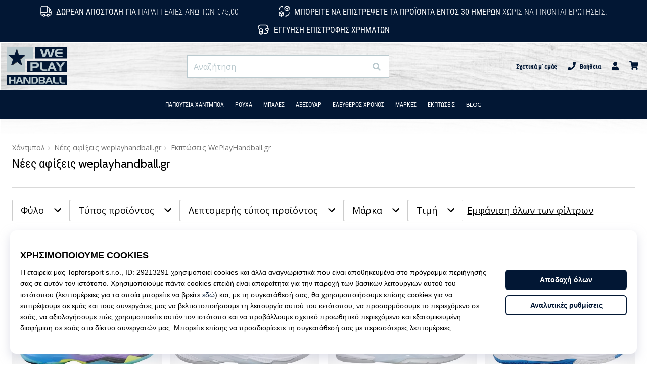

--- FILE ---
content_type: text/html; charset=utf-8
request_url: https://weplayhandball.gr/c/nees-aphixeis-weplayhandball-gr
body_size: 75105
content:
<!DOCTYPE html> <html class="no-js not-basket" lang="el"> <head> <script>(function(w,d,s,l,i){ w[l]=w[l]||[];w[l].push({'gtm.start': new Date().getTime(),event:'gtm.js'});var f=d.getElementsByTagName(s)[0], j=d.createElement(s),dl=l!='dataLayer'?'&l='+l:'';j.async=true;j.src= 'https://www.googletagmanager.com/gtm.js?id='+i+dl;f.parentNode.insertBefore(j,f);})(window,document,'script','dataLayer',"GTM-PKS3XC4");</script> <script>
				</script> <link href="https://fonts.googleapis.com/css2?family=Cabin:wght@400;500;700&family=Open+Sans:wght@400;700&display=swap" rel="stylesheet"> <link rel="preconnect" href="https://fonts.googleapis.com"> <link rel="preconnect" href="https://fonts.gstatic.com" crossorigin> <link rel="stylesheet" href="https://i1.t4s.cz/dist/css/bootstrap-eleven.min.css?v=e7c1a41" media="all"> <link rel="stylesheet" href="https://i1.t4s.cz/fonts/roboto/greek/font.css?v=c131223" media="all"> <link id="canonicalLink" rel="canonical" href="https://weplayhandball.gr/c/nees-aphixeis-weplayhandball-gr"> <meta http-equiv="Content-Type" content="text/html; charset=utf-8"> <meta name="Author" content="Roman Bílek"> <meta id="headMetaDescription" name="Description" content="Top Νέες αφίξεις weplayhandball.gr ❤️ Εμείς φροντίζουμε τον εξοπλισμό και εσύ την απόδοση. Όρισε τάσεις εντός και εκτός γηπέδου. Προϊόντα υψηλής ποιότητας σε απόθεμα. ⭐ Ο ειδικός για το HANDBALL."> <meta property="og:type" content="website" /> <meta id="ogTitle" property="og:title" content="Νέες αφίξεις weplayhandball.gr | 505 Αριθµός προϊόντων" /> <meta property="og:description" content="Top Νέες αφίξεις weplayhandball.gr ❤️ Εμείς φροντίζουμε τον εξοπλισμό και εσύ την απόδοση. Όρισε τάσεις εντός και εκτός γηπέδου. Προϊόντα υψηλής ποιότητας σε απόθεμα. ⭐ Ο ειδικός για το HANDBALL." /> <meta property="og:platformimage" content="https://i1.t4s.cz/img/logo-.png"/> <meta name="HandheldFriendly" content="True"> <meta name="MobileOptimized" content="320"> <meta name="viewport" content="width=device-width, initial-scale=1.0, maximum-scale=5.0"> <meta name="format-detection" content="telephone=no"> <meta name="google-signin-client_id" content="428838006980-41o1viohiho8her2v2i8hppg6tiiek4p.apps.googleusercontent.com"> <meta name="robots" content='all, follow'> <title id="snippet--headTitleArea">Νέες αφίξεις weplayhandball.gr | 505 Αριθµός προϊόντων - WePlayHandball.gr</title> <link rel="icon" type="image/png" href="/favicon-16x16.png" sizes="16x16"> <link rel="icon" type="image/png" href="/favicon-32x32.png" sizes="32x32"> <link rel="apple-touch-icon" sizes="57x57" href="/apple-touch-icon-57x57.png"> <link rel="apple-touch-icon" sizes="72x72" href="/apple-touch-icon-72x72.png"> <link rel="apple-touch-icon" sizes="76x76" href="/apple-touch-icon-76x76.png"> <link rel="icon" type="image/png" href="/favicon-96x96.png" sizes="96x96"> <link rel="apple-touch-icon" sizes="114x114" href="/apple-touch-icon-114x114.png"> <link rel="apple-touch-icon" sizes="144x144" href="/apple-touch-icon-144x144.png"> <link rel="apple-touch-icon" sizes="152x152" href="/apple-touch-icon-152x152.png"> <link rel="shortcut icon" href="/favicon.ico"> <meta name="msapplication-TileColor" content="#ffffff"> <meta name="msapplication-TileImage" content="/apple-touch-icon-144x144.png"> <meta name="theme-color" content="#ffffff"> <link rel="preconnect" href="https://i1.t4s.cz"> <link rel="preconnect" href="https://ajax.googleapis.com"> <link rel="preconnect" href="https://fonts.googleapis.com"> <link rel="preconnect" href="https://apis.google.com" crossorigin> <link rel="image_src" type="image/jpg" href="https://i1.t4s.cz/img/logo-.png"> <style> svg * { display: none } </style> <meta name="theme-color" content="#272a30"> <link rel="stylesheet" href="https://i1.t4s.cz/dist/css/print.min.css?v=8e07940" media="print"> <link rel="stylesheet" href="https://i1.t4s.cz/dist/css/master-handball.min.css?v=6f726fb" media="all"> <script src="https://i1.t4s.cz/dist/js/jquery.min.js?v=74c6dce"></script> <script src="https://i1.t4s.cz/dist/js/popper.min.js?v=1a035c3"></script> <script src="https://i1.t4s.cz/dist/js/bootstrap.min.js?v=6abbdaa"></script> <script src="https://i1.t4s.cz/dist/js/nette.min.js?v=a707d78"></script> <script src="https://i1.t4s.cz/dist/js/hp.min.js?v=0a7fc70"></script> <script src="https://i1.t4s.cz/dist/js/nav.min.js?v=ed43ee6"></script> <script src="https://i1.t4s.cz/dist/js/ekko-lightbox.min.js?v=fb6638e"></script> <script src="https://public.wecoma.eu/lite/v1/wecoma-lite.js" async></script> <script>var dataLayer = dataLayer || [];</script> <script>dataLayer.push({"event": "page"});</script> <script>
					setTimeout(function() {
					}, 0);
				</script> <script src="https://apis.google.com/js/platform.js" async defer></script> <script src="https://i1.t4s.cz/dist/js/ion.rangeSlider.min.js?v=35f6f58"></script> <script src="https://i1.t4s.cz/dist/js/filters.min.js?v=7f1c340"></script> <script src="https://i1.t4s.cz/dist/js/filters-category.min.js?v=9d1eeb8"></script> <script async src="https://scripts.luigisbox.tech/LBX-347421.js"></script> </head> <body data-shop_id="123" data-country="GR" data-lang="el" class="shop-123 color-handball not-basket" data-size="eu" data-shop_hp=" /" data-shop_login="/el/home/try-login" data-shop_shoetype="EU" data-category="2116" > <!-- Google Tag Manager (noscript) --> <noscript><iframe src="https://www.googletagmanager.com/ns.html?id=GTM-PKS3XC4" height="0" width="0" style="display:none;visibility:hidden" loading="lazy"></iframe></noscript> <!-- End Google Tag Manager (noscript) --> <script async data-environment="production" src="https://js.klarna.com/web-sdk/v1/klarna.js" data-client-id="klarna_live_client_ZWI_ZGo4N1A_NylleDZSNGcocWJ2dypWcjNBbCk5dHosNzJlMzQwZmEtNzA2My00NDYzLWI1NjYtYzEzZTI5OGNjNjNjLDEsc0JFOHdIVXFqUXNhUWwvYUhDcWR0SjhJUnk1bUtpczRoK3R4aUJTZTBsRT0"></script> <script id="dw_consent_lbx">
			"{\"dw_consent\":false}"
		</script> <script>
			setLuigisConsent = function (marketingConsent, analyticsConsent) {
				let consent = marketingConsent && analyticsConsent;
				let luigisJson = '{"dw_consent": ' + (consent ? 'true' : 'false') + '}';
				document.getElementById('dw_consent_lbx').textContent = luigisJson;
				if (marketingConsent || analyticsConsent) {
					let gtmconsent = [];
					if (marketingConsent) {
						gtmconsent.push("marketing");
					}
					if (analyticsConsent) {
						gtmconsent.push("statistics");
					}

					document.cookie = "gtm_consent_modes="+JSON.stringify(gtmconsent);
				} else {
					document.cookie = "gtm_consent_modes=false"
				}

			}; var hasConsentMarketing = null; var hasConsentAnalytics = null;


				window.Wecoma = window.Wecoma || {onready : []};
				window.Wecoma.onready.push(async function () {

					if (hasConsentAnalytics === null || hasConsentMarketing === null) {
						await fillWacomaConsents();
					}

					setLuigisConsent(hasConsentMarketing, hasConsentAnalytics);

				});


			window.fillWacomaConsents = async function () {
				let wecomaObject = new Wecoma({
							// key for business unit
					key: "wphand"
				});
				hasConsentMarketing = await wecomaObject.isConsented('marketing'); hasConsentAnalytics = await wecomaObject.isConsented('analytics');
			}
		</script> <div id="outer-wrap"> <div class="info-message info-message--v2 w-100 bg-running-gradient-lighter " > <div class="info-stripe-usp-wrapper"> <div class="info-stripe-usp"> <div class="info-stripe-usp-item info-stripe-usp-item-1 d-none d-lg-block"> <div class="d-flex align-items-center justify-content-center"> <i class="svg-icon-custom"><svg width="24" height="24" viewBox="0 0 24 24" fill="none" xmlns="http://www.w3.org/2000/svg"><path d="M15 2V12C15 13.1 14.1 14 13 14H2V6C2 3.79 3.79 2 6 2H15Z" stroke="currentColor" stroke-width="1.5" stroke-linecap="round" stroke-linejoin="round"/><path d="M22 14V17C22 18.66 20.66 20 19 20H18C18 18.9 17.1 18 16 18C14.9 18 14 18.9 14 20H10C10 18.9 9.1 18 8 18C6.9 18 6 18.9 6 20H5C3.34 20 2 18.66 2 17V14H13C14.1 14 15 13.1 15 12V5H16.84C17.56 5 18.22 5.39001 18.58 6.01001L20.29 9H19C18.45 9 18 9.45 18 10V13C18 13.55 18.45 14 19 14H22Z" stroke="currentColor" stroke-width="1.5" stroke-linecap="round" stroke-linejoin="round"/><path d="M8 22C9.10457 22 10 21.1046 10 20C10 18.8954 9.10457 18 8 18C6.89543 18 6 18.8954 6 20C6 21.1046 6.89543 22 8 22Z" stroke="currentColor" stroke-width="1.5" stroke-linecap="round" stroke-linejoin="round"/><path d="M16 22C17.1046 22 18 21.1046 18 20C18 18.8954 17.1046 18 16 18C14.8954 18 14 18.8954 14 20C14 21.1046 14.8954 22 16 22Z" stroke="currentColor" stroke-width="1.5" stroke-linecap="round" stroke-linejoin="round"/><path d="M22 12V14H19C18.45 14 18 13.55 18 13V10C18 9.45 18.45 9 19 9H20.29L22 12Z" stroke="currentColor" stroke-width="1.5" stroke-linecap="round" stroke-linejoin="round"/></svg></i> <div class="info-stripe-usp-item__content no-scrollbar"> <strong>Δωρεάν αποστολή για</strong> παραγγελίες άνω των €75,00 </div> </div> </div> <div class="info-stripe-usp-item info-stripe-usp-item-2 js-info-stripe-usp-item-0-replacer" > <div class="d-flex align-items-center justify-content-center"> <i class="svg-icon-custom"><svg width="24" height="24" viewBox="0 0 24 24" fill="none" xmlns="http://www.w3.org/2000/svg"><path d="M22.0029 15C22.0029 18.87 18.8729 22 15.0029 22L16.0529 20.25" stroke="currentColor" stroke-width="1.5" stroke-linecap="round" stroke-linejoin="round"/><path d="M2.00293 9C2.00293 5.13 5.13293 2 9.00293 2L7.95293 3.75" stroke="currentColor" stroke-width="1.5" stroke-linecap="round" stroke-linejoin="round"/><path d="M13.7031 4.44995L17.6831 6.74994L21.6231 4.45996" stroke="currentColor" stroke-width="1.5" stroke-linecap="round" stroke-linejoin="round"/><path d="M17.6831 10.82V6.73999" stroke="currentColor" stroke-width="1.5" stroke-linecap="round" stroke-linejoin="round"/><path d="M16.743 2.21L14.343 3.53996C13.803 3.83996 13.353 4.59995 13.353 5.21995V7.75999C13.353 8.37999 13.793 9.13998 14.343 9.43998L16.743 10.77C17.253 11.06 18.093 11.06 18.613 10.77L21.013 9.43998C21.553 9.13998 22.003 8.37999 22.003 7.75999V5.21995C22.003 4.59995 21.563 3.83996 21.013 3.53996L18.613 2.21C18.103 1.93 17.263 1.93 16.743 2.21Z" stroke="currentColor" stroke-width="1.5" stroke-linecap="round" stroke-linejoin="round"/><path d="M2.35303 15.45L6.32303 17.7499L10.273 15.46" stroke="currentColor" stroke-width="1.5" stroke-linecap="round" stroke-linejoin="round"/><path d="M6.32324 21.82V17.74" stroke="currentColor" stroke-width="1.5" stroke-linecap="round" stroke-linejoin="round"/><path d="M5.39293 13.21L2.99294 14.54C2.45294 14.84 2.00293 15.5999 2.00293 16.2199V18.76C2.00293 19.38 2.44294 20.14 2.99294 20.44L5.39293 21.77C5.90293 22.06 6.74292 22.06 7.26292 21.77L9.66293 20.44C10.2029 20.14 10.6529 19.38 10.6529 18.76V16.2199C10.6529 15.5999 10.2129 14.84 9.66293 14.54L7.26292 13.21C6.74292 12.93 5.90293 12.93 5.39293 13.21Z" stroke="currentColor" stroke-width="1.5" stroke-linecap="round" stroke-linejoin="round"/></svg></i> <div class="info-stripe-usp-item__content no-scrollbar"><strong>Μπορείτε να επιστρέψετε τα προϊόντα εντός 30 ημερών</strong> Χωρίς να γίνονται ερωτήσεις.</div> </div> </div> <div class="info-stripe-usp-item info-stripe-usp-item-3 d-none d-lg-block"> <div class="d-flex align-items-center justify-content-center"> <i class="svg-icon-custom"><svg width="25" height="24" viewBox="0 0 25 24" fill="none" xmlns="http://www.w3.org/2000/svg"><path d="M10.7968 16.8604V18.8904C10.7968 20.6104 9.19675 22.0004 7.22675 22.0004C5.25675 22.0004 3.64673 20.6104 3.64673 18.8904V16.8604C3.64673 18.5804 5.24675 19.8004 7.22675 19.8004C9.19675 19.8004 10.7968 18.5704 10.7968 16.8604Z" stroke="currentColor" stroke-width="1.5" stroke-linecap="round" stroke-linejoin="round"/><path d="M10.7952 14.11C10.7952 14.61 10.6552 15.07 10.4152 15.47C9.82522 16.44 8.61521 17.05 7.21521 17.05C5.81521 17.05 4.6052 16.43 4.0152 15.47C3.7752 15.07 3.63525 14.61 3.63525 14.11C3.63525 13.25 4.03523 12.48 4.67523 11.92C5.32523 11.35 6.2152 11.01 7.2052 11.01C8.1952 11.01 9.08523 11.36 9.73523 11.92C10.3952 12.47 10.7952 13.25 10.7952 14.11Z" stroke="currentColor" stroke-width="1.5" stroke-linecap="round" stroke-linejoin="round"/><path d="M10.7968 14.11V16.86C10.7968 18.58 9.19675 19.8 7.22675 19.8C5.25675 19.8 3.64673 18.57 3.64673 16.86V14.11C3.64673 12.39 5.24675 11 7.22675 11C8.21675 11 9.10677 11.35 9.75677 11.91C10.3968 12.47 10.7968 13.25 10.7968 14.11Z" stroke="currentColor" stroke-width="1.5" stroke-linecap="round" stroke-linejoin="round"/><path d="M22.0451 10.9699V13.03C22.0451 13.58 21.6051 14.0299 21.0451 14.0499H19.0851C18.0051 14.0499 17.0151 13.2599 16.9251 12.1799C16.8651 11.5499 17.1051 10.9599 17.5251 10.5499C17.8951 10.1699 18.4051 9.94995 18.9651 9.94995H21.0451C21.6051 9.96995 22.0451 10.4199 22.0451 10.9699Z" stroke="currentColor" stroke-width="1.5" stroke-linecap="round" stroke-linejoin="round"/><path d="M2.04517 10.5V8.5C2.04517 5.78 3.68517 3.88 6.23517 3.56C6.49517 3.52 6.76517 3.5 7.04517 3.5H16.0452C16.3052 3.5 16.5552 3.50999 16.7952 3.54999C19.3752 3.84999 21.0452 5.76 21.0452 8.5V9.95001H18.9651C18.4051 9.95001 17.8951 10.17 17.5251 10.55C17.1051 10.96 16.8652 11.55 16.9252 12.18C17.0152 13.26 18.0051 14.05 19.0851 14.05H21.0452V15.5C21.0452 18.5 19.0452 20.5 16.0452 20.5H13.5452" stroke="currentColor" stroke-width="1.5" stroke-linecap="round" stroke-linejoin="round"/></svg></i> <div class="info-stripe-usp-item__content no-scrollbar"><strong>Εγγύηση επιστροφής χρημάτων</strong></div> </div> </div> </div> </div> </div> <nav id="navigation"> <div class="nav-inner"> <div class="nav-head "> <ul class="nav-head-wrap nav-head-level-1"> <li id="nav-toggle" class="header-level-2-item blmr-menu-mob"> <div class="nav-sandwitch"> <span></span> <span></span> <span></span> <span></span> </div> </li> <li id="nav-toggle-search" class="header-level-2-item blmr-search-mob"> <a href="javascript:" class="nav-head-item nav-head-item__btn"> <span class="sr-only">Αναζήτηση</span> <i class="svg-icon"><svg xmlns="http://www.w3.org/2000/svg" fill="currentColor" viewBox="0 0 512 512"><path d="M505 442.7L405.3 343c-4.5-4.5-10.6-7-17-7H372c27.6-35.3 44-79.7 44-128C416 93.1 322.9 0 208 0S0 93.1 0 208s93.1 208 208 208c48.3 0 92.7-16.4 128-44v16.3c0 6.4 2.5 12.5 7 17l99.7 99.7c9.4 9.4 24.6 9.4 33.9 0l28.3-28.3c9.4-9.4 9.4-24.6.1-34zM208 336c-70.7 0-128-57.2-128-128 0-70.7 57.2-128 128-128 70.7 0 128 57.2 128 128 0 70.7-57.2 128-128 128z"></path></svg></i> </a> </li> <li id="nav-logo" class="blmr-logo"> <a href="/" class="nav-head-logo"> <svg xmlns="http://www.w3.org/2000/svg" xmlns:xlink="http://www.w3.org/1999/xlink" viewBox="0 0 427.24 266.77"><defs><style>.cls-1{fill:#021634;filter:url(#drop-shadow-1)}.cls-2{fill:#bac9ce}.cls-3{fill:#021734}</style><filter id="drop-shadow-1" x="9.99" y="7.75" width="121.5" height="118.26" filterUnits="userSpaceOnUse"><feOffset dx="2.83" dy="2.83"/><feGaussianBlur result="blur" stdDeviation="2.83"/><feFlood flood-color="#000" flood-opacity=".75"/><feComposite in2="blur" operator="in"/><feComposite in="SourceGraphic"/></filter></defs><g id="Layer_5"><rect class="cls-3" x="201.9" width="225.34" height="76.48"/><rect class="cls-3" x="145.9" y="95.28" width="281.34" height="77.26"/><rect class="cls-3" y="193.07" width="427.24" height="73.7"/><polygon class="cls-2" points="186.4 0 186.4 77.1 128.98 77.1 128.98 172.6 0 172.6 0 0 186.4 0"/></g><g id="Layer_2"><path class="cls-1" d="M71.55,7.75l12.96,43.74h46.98l-37.26,29.16,14.58,45.36-37.26-27.54-40.5,27.54,14.58-45.76L9.99,51.5h45.36L71.55,7.75Z"/><g><path class="cls-2" d="M338.69,7.75l-20.9,60.11h-18.32l-13.33-42.48-12.9,42.48h-17.72l-20.73-60.11h16.43l13.42,44.89,13.24-44.89h17.11l14.19,45.41,12.9-45.41h16.6Z"/><path class="cls-2" d="M394.33,67.87h-29.33c-4.53,0-8.89-1.03-13.07-3.09-4.53-2.23-7.98-5.78-10.36-10.65-2.38-4.87-3.57-10.22-3.57-16.06s1.15-11.02,3.44-15.72c2.52-5.09,6.02-8.81,10.49-11.16,2.46-1.26,4.83-2.15,7.1-2.66,2.26-.51,4.86-.77,7.78-.77h27.18v10.75h-25.11c-2.24,0-4.11.3-5.63.89-1.52.59-3.03,1.65-4.52,3.17-1.49,1.52-2.52,3-3.1,4.43-.57,1.44-.86,3.22-.86,5.36h39.56v10.75h-39.56c0,1.95.26,3.65.78,5.12.52,1.46,1.45,2.97,2.81,4.52,1.35,1.55,2.76,2.72,4.23,3.53,1.47.8,3.21,1.2,5.23,1.2h26.52v10.41Z"/></g><g><path class="cls-2" d="M229.43,123.67c0,5.32-2.05,9.85-6.16,13.6-4.11,3.75-9,5.62-14.69,5.62h-25.59v20.98h-14.79v-60.11h41.19c6.42,0,11.49,2.2,15.22,6.61,3.21,3.83,4.82,8.27,4.82,13.3ZM212.66,122.9c0-2.57-1.06-4.71-3.18-6.42-2.12-1.71-4.56-2.57-7.31-2.57h-19.18v18.58h19.61c2.81,0,5.19-.91,7.14-2.74,1.95-1.83,2.92-4.11,2.92-6.85Z"/><path class="cls-2" d="M286.02,163.88h-21.76c-6.36,0-11.47-.71-15.31-2.15-4.87-1.83-8.37-4.98-10.49-9.45-.8-1.72-1.36-3.36-1.68-4.94-.32-1.57-.47-3.39-.47-5.45v-38.13h15.48v37.6c0,1.72.2,3.22.6,4.51.4,1.29,1.12,2.56,2.15,3.82,1.43,1.83,3.1,3.03,4.99,3.61,1.89.57,4.3.86,7.22.86h19.26v9.72Z"/><path class="cls-2" d="M351.98,163.88h-15.05l-5.07-13.67h-24.85l-5.42,13.67h-14.88l24.68-60.11h14.71l25.89,60.11ZM327.21,139.71l-8.17-21.16-7.91,21.16h16.08Z"/><path class="cls-2" d="M412.61,103.76l-26.49,34.78v25.51h-14.19v-25.51l-26.14-34.78h17.46l15.65,23.91,15.91-23.91h17.8Z"/></g><g><path class="cls-2" d="M62.51,255.22h-12.03v-19.74h-22.25v19.74h-11.68v-48.59h11.68v20.16h22.25v-20.16h12.03v48.59Z"/><path class="cls-2" d="M116.88,255.22h-12.16l-4.1-11.05h-20.09l-4.38,11.05h-12.03l19.95-48.59h11.89l20.92,48.59ZM96.86,235.68l-6.6-17.1-6.4,17.1h13Z"/><path class="cls-2" d="M168.81,255.22h-15.43l-23.5-35.94v35.94h-11.61v-48.59h15.64l23.08,36.43v-36.43h11.82v48.59Z"/><path class="cls-2" d="M209.26,208.22c3.89,1.48,6.97,4.51,9.25,9.1,2.08,4.21,3.13,8.98,3.13,14.3,0,5.69-1.16,10.65-3.48,14.86-2.5,4.63-5.96,7.38-10.36,8.26-1.72.32-3.64.49-5.77.49h-26.21v-48.59h24.75c2.92,0,5.82.53,8.69,1.59ZM210.52,231.79c0-4.5-.67-8.18-2.02-11.05-1.71-3.62-4.31-5.42-7.79-5.42h-13.56v31.49l14.46.07c3.15,0,5.49-1.64,7.02-4.94,1.25-2.69,1.88-6.07,1.88-10.15Z"/><path class="cls-2" d="M271.97,242.08c0,3.66-1.3,6.77-3.89,9.32-2.6,2.55-5.72,3.82-9.38,3.82h-31.56v-48.59h30.31c3.57,0,6.66,1.04,9.28,3.13,2.62,2.08,4.11,4.82,4.48,8.2.05.28.07.56.07.83v.83c0,2.6-.63,4.88-1.88,6.85-1.25,1.97-3.13,3.51-5.63,4.62,2.55.93,4.55,2.34,6.01,4.24s2.19,4.15,2.19,6.74ZM259.39,241.59c0-1.62-.51-3.02-1.53-4.2-1.02-1.18-2.32-1.77-3.89-1.77h-16.41v11.33h16.75c1.48,0,2.7-.52,3.65-1.56.95-1.05,1.42-2.31,1.42-3.79ZM258.76,221.92c0-1.67-.52-3.1-1.56-4.31-1.04-1.2-2.37-1.81-4-1.81h-15.36v11.61l15.99.07c1.44,0,2.62-.54,3.55-1.63.93-1.09,1.39-2.4,1.39-3.93Z"/><path class="cls-2" d="M324.94,255.22h-12.16l-4.1-11.05h-20.09l-4.38,11.05h-12.03l19.95-48.59h11.89l20.92,48.59ZM304.92,235.68l-6.6-17.1-6.4,17.1h13Z"/><path class="cls-2" d="M366.51,255.22h-17.59c-5.14,0-9.27-.58-12.37-1.74-3.94-1.48-6.77-4.03-8.48-7.64-.65-1.39-1.1-2.72-1.36-3.99-.26-1.27-.38-2.74-.38-4.41v-30.82h12.51v30.39c0,1.39.16,2.6.49,3.65.32,1.04.9,2.07,1.74,3.09,1.16,1.48,2.5,2.45,4.03,2.91,1.53.46,3.48.7,5.84.7h15.57v7.86Z"/><path class="cls-2" d="M412.67,255.22h-17.59c-5.14,0-9.27-.58-12.37-1.74-3.94-1.48-6.77-4.03-8.48-7.64-.65-1.39-1.1-2.72-1.36-3.99-.26-1.27-.38-2.74-.38-4.41v-30.82h12.51v30.39c0,1.39.16,2.6.49,3.65s.9,2.07,1.74,3.09c1.16,1.48,2.5,2.45,4.03,2.91,1.53.46,3.48.7,5.84.7h15.57v7.86Z"/></g></g></svg> <span class="sr-only">WePlayHandball.gr</span> </a> </li> <li id="snippet--kos_pocet_user" class="header-level-2-item blmr-user-admin-icon-mob " data-toggle="modal" data-target="#modal-login" data-backdrop="static"> <a href="javascript:" class="nav-head-item nav-head-item__btn header-level-2--no-cart"> <span class="sr-only">καλάθι</span> <i class="svg-icon"><svg xmlns="http://www.w3.org/2000/svg" fill="currentColor" viewBox="0 0 448 512"><path d="M224 256c70.7 0 128-57.3 128-128S294.7 0 224 0 96 57.3 96 128s57.3 128 128 128zm89.6 32h-16.7c-22.2 10.2-46.9 16-72.9 16s-50.6-5.8-72.9-16h-16.7C60.2 288 0 348.2 0 422.4V464c0 26.5 21.5 48 48 48h352c26.5 0 48-21.5 48-48v-41.6c0-74.2-60.2-134.4-134.4-134.4z"></path></svg></i> </a> </li> <li id="snippet--kos_pocet" class="header-level-2-item blmr-cart-icon-mob"> <a href="/basket/show" class="nav-head-item nav-head-item__btn" aria-label="καλάθι"> <i class="svg-icon"><svg xmlns="http://www.w3.org/2000/svg" fill="currentColor" viewBox="0 0 576 512"><path d="M528.12 301.319l47.273-208C578.806 78.301 567.391 64 551.99 64H159.208l-9.166-44.81C147.758 8.021 137.93 0 126.529 0H24C10.745 0 0 10.745 0 24v16c0 13.255 10.745 24 24 24h69.883l70.248 343.435C147.325 417.1 136 435.222 136 456c0 30.928 25.072 56 56 56s56-25.072 56-56c0-15.674-6.447-29.835-16.824-40h209.647C430.447 426.165 424 440.326 424 456c0 30.928 25.072 56 56 56s56-25.072 56-56c0-22.172-12.888-41.332-31.579-50.405l5.517-24.276c3.413-15.018-8.002-29.319-23.403-29.319H218.117l-6.545-32h293.145c11.206 0 20.92-7.754 23.403-18.681z"></path></svg></i> </a> </li> </ul> <ul class="nav-head-wrap nav-head-level-2"> <li id="nav-search" class="header-level-2-item header-level-2__search"> <form action="/c/nees-aphixeis-weplayhandball-gr" method="post" id="snippet--hledat" class="header-search w-100 order-lg-2 disabled"> <div class="header-search-group input-group" id="q0"> <input type="text" name="search" placeholder="Αναζήτηση" id="q" required disabled="" data-nette-rules='[{"op":":filled","msg":"This field is required."},{"op":":minLength","msg":"Έκφραση αναζήτησης","arg":2}]' class="header-search__input blmr-search form-control search-inp" autocomplete="off" autocorrect="off" data-autocomplete-url="/c/nees-aphixeis-weplayhandball-gr?do=autocomplete"> <div class="header-search__append input-group-append"> <label for="q" class="header-search__clear" id="search-clear"> <span class="sr-only">Αναζήτηση</span> <i class="svg-icon"><svg role="img" xmlns="http://www.w3.org/2000/svg" fill="currentColor" viewBox="0 0 512 512"><path fill="currentColor" d="M256 8C119 8 8 119 8 256s111 248 248 248 248-111 248-248S393 8 256 8zm121.6 313.1c4.7 4.7 4.7 12.3 0 17L338 377.6c-4.7 4.7-12.3 4.7-17 0L256 312l-65.1 65.6c-4.7 4.7-12.3 4.7-17 0L134.4 338c-4.7-4.7-4.7-12.3 0-17l65.6-65-65.6-65.1c-4.7-4.7-4.7-12.3 0-17l39.6-39.6c4.7-4.7 12.3-4.7 17 0l65 65.7 65.1-65.6c4.7-4.7 12.3-4.7 17 0l39.6 39.6c4.7 4.7 4.7 12.3 0 17L312 256l65.6 65.1z"></path></svg></i> </label> <button class="btn header-search__btn" type="submit" title="Αναζήτηση" id="search-btn"> <i class="header-search__svg-icon svg-icon search mt-1"><svg xmlns="http://www.w3.org/2000/svg" fill="currentColor" viewBox="0 0 512 512"><path d="M505 442.7L405.3 343c-4.5-4.5-10.6-7-17-7H372c27.6-35.3 44-79.7 44-128C416 93.1 322.9 0 208 0S0 93.1 0 208s93.1 208 208 208c48.3 0 92.7-16.4 128-44v16.3c0 6.4 2.5 12.5 7 17l99.7 99.7c9.4 9.4 24.6 9.4 33.9 0l28.3-28.3c9.4-9.4 9.4-24.6.1-34zM208 336c-70.7 0-128-57.2-128-128 0-70.7 57.2-128 128-128 70.7 0 128 57.2 128 128 0 70.7-57.2 128-128 128z"></path></svg></i> <i class="header-search__svg-icon svg-icon loader mt-1"><svg class="svg-icon svg-loader" version="1.1" xmlns="http://www.w3.org/2000/svg" fill="currentColor" x="0px" y="0px" width="40px" height="40px" viewBox="0 0 50 50" style="enable-background:new 0 0 50 50;" xml:space="preserve"><path d="M43.935,25.145c0-10.318-8.364-18.683-18.683-18.683c-10.318,0-18.683,8.365-18.683,18.683h4.068c0-8.071,6.543-14.615,14.615-14.615c8.072,0,14.615,6.543,14.615,14.615H43.935z"><animatetransform attributeType="xml" attributeName="transform" type="rotate" from="0 25 25" to="360 25 25" dur="0.6s" repeatCount="indefinite"/></path></svg></i> </button> </div> </div> <script>
		var myenter = false;
		$(document).ready(function () {
			if ($(".error-page").length < 1) {
				let search = "q"
				let form_search = "#snippet--hledat"
				let typingTimer //timer identifier
				let myInput = document.getElementById(search)

				//on keyup, start the countdown
				myInput.addEventListener('keyup', () => {

					clearTimeout(typingTimer);

							$("#snippet--hledat .input-group").addClass("loading");
							typingTimer = setTimeout(function (e) {
								$(form_search).submit();
							}, 500);
				});
				$(search).keypress(function (e) {
					if (e.which == 13) {
						myenter = true
					}
				});


				$(form_search).on('submit', function (e) {

					// if submitted by "enter" key and input not empty
					if (myenter && myval.length > 0) {
						window.location.href = "/s?search=" + encodeURIComponent(myval)
						e.preventDefault()
						return true
					} else {
						$(this).netteAjax(e).done(function (data) {
							$("#snippet--hledat .input-group").removeClass("loading");


								setTimeout(function() {
									dataLayer.push({
										'event': 'GAevent',
										'eventCategory': 'Search',
										'eventAction': 'Search',
										'eventValue': myval
									});
									dataLayer.push({
										'event': 'VirtualPageview', 'virtualPageURL': '/s/?q=' + myval
									});
								}, 0);
						});
					}
					myenter = false
				});
			}
		});
	</script> <input type="hidden" name="_do" value="searchBox-searchProductForm-submit"></form> <div id="snippet--search"> </div> </li> <li id="nav-search-close" class="header-level-2-item header-level-2__search-close disabled"> <a href="javascript:" class="nav-head-item">Κλείσιμο</a> </li> </ul> <ul class="nav-head-wrap nav-head-level-3 pl-3"> <li class="nav-head-drop nav-head-nodelay blmr-help-center-pc"> <a href="/pg/kontakt" class="nav-head-item"> Σχετικά μ' εμάς </a> <div class="header-dropdown header-phone"> <ul class="nav-dropdown-list header-userlist "> <li class="nav-item"> <a href="/pg/schetika-me-emas" class="nav-link text-ellipsis "> Σχετικά μ' εμάς </a> </li> <li class="nav-item"> <a href="/pg/gine-presveutis-tis-markas-handball-mas" class="nav-link text-ellipsis "> Πρόγραμμα Πρεσβευτών </a> </li> <li class="nav-item"> <a href="/pg/" class="nav-link text-ellipsis "> Πρόγραμμα θυγατρικών </a> </li> <li class="nav-item"> <a href="/page/careers" class="nav-link text-ellipsis "> Θέσεις εργασίας &amp; καριέρα </a> </li> <li class="nav-item"> <a href="#" onclick="window.wlc.openPrecen()" class="nav-link text-ellipsis "> Ρυθμίσεις cookie </a> </li> <li class="nav-item"> <a href="/pg/oroi-proypotheseis" class="nav-link text-ellipsis "> Όροι και Προϋποθέσεις </a> </li> </ul> </div> </li> <li class="nav-head-drop nav-head-nodelay blmr-help-center-pc"> <a href="tel:+302111996496" class="nav-head-item"> <i class="svg-icon header-icon mr-2"><svg xmlns="http://www.w3.org/2000/svg" fill="currentColor" viewBox="0 0 512 512"><path d="M493.4 24.6l-104-24c-11.3-2.6-22.9 3.3-27.5 13.9l-48 112c-4.2 9.8-1.4 21.3 6.9 28l60.6 49.6c-36 76.7-98.9 140.5-177.2 177.2l-49.6-60.6c-6.8-8.3-18.2-11.1-28-6.9l-112 48C3.9 366.5-2 378.1.6 389.4l24 104C27.1 504.2 36.7 512 48 512c256.1 0 464-207.5 464-464 0-11.2-7.7-20.9-18.6-23.4z"></path></svg></i> <span class="d-none d-xl-inline"> Βοήθεια </span> </a> <div class="header-dropdown header-contact"> <ul class="nav-dropdown-list header-userlist "> <li class="nav-item "> <a href="tel:+302111996496" class="nav-link "> <i class="svg-icon nav-dropdown-svg-icon svg-help"><svg xmlns="http://www.w3.org/2000/svg" viewBox="0 0 512 512"><path fill="currentColor" d="M487.8 24.1L387 .8c-14.7-3.4-29.8 4.2-35.8 18.1l-46.5 108.5c-5.5 12.7-1.8 27.7 8.9 36.5l53.9 44.1c-34 69.2-90.3 125.6-159.6 159.6l-44.1-53.9c-8.8-10.7-23.8-14.4-36.5-8.9L18.9 351.3C5 357.3-2.6 372.3.8 387L24 487.7C27.3 502 39.9 512 54.5 512 306.7 512 512 307.8 512 54.5c0-14.6-10-27.2-24.2-30.4zM55.1 480l-23-99.6 107.4-46 59.5 72.8c103.6-48.6 159.7-104.9 208.1-208.1l-72.8-59.5 46-107.4 99.6 23C479.7 289.7 289.6 479.7 55.1 480z"></path></svg></i> <strong class="ml-4">+302111996496</strong> </a> </li> <li class="nav-item "> <small class="d-block ml-4">Δε–Πα: 09:00 – 16:00<br></small> </li> <li class="nav-item "> <a href="mailto:info@weplayhandball.gr" class="nav-link "> <i class="svg-icon nav-dropdown-svg-icon svg-help"><svg xmlns="http://www.w3.org/2000/svg" viewBox="0 0 512 512"><path fill="currentColor" d="M352 248v-16c0-4.42-3.58-8-8-8H168c-4.42 0-8 3.58-8 8v16c0 4.42 3.58 8 8 8h176c4.42 0 8-3.58 8-8zm-184-56h176c4.42 0 8-3.58 8-8v-16c0-4.42-3.58-8-8-8H168c-4.42 0-8 3.58-8 8v16c0 4.42 3.58 8 8 8zm326.59-27.48c-1.98-1.63-22.19-17.91-46.59-37.53V96c0-17.67-14.33-32-32-32h-46.47c-4.13-3.31-7.71-6.16-10.2-8.14C337.23 38.19 299.44 0 256 0c-43.21 0-80.64 37.72-103.34 55.86-2.53 2.01-6.1 4.87-10.2 8.14H96c-17.67 0-32 14.33-32 32v30.98c-24.52 19.71-44.75 36.01-46.48 37.43A48.002 48.002 0 0 0 0 201.48V464c0 26.51 21.49 48 48 48h416c26.51 0 48-21.49 48-48V201.51c0-14.31-6.38-27.88-17.41-36.99zM256 32c21.77 0 44.64 16.72 63.14 32H192.9c18.53-15.27 41.42-32 63.1-32zM96 96h320v173.35c-32.33 26-65.3 52.44-86.59 69.34-16.85 13.43-50.19 45.68-73.41 45.31-23.21.38-56.56-31.88-73.41-45.32-21.29-16.9-54.24-43.33-86.59-69.34V96zM32 201.48c0-4.8 2.13-9.31 5.84-12.36 1.24-1.02 11.62-9.38 26.16-21.08v75.55c-11.53-9.28-22.51-18.13-32-25.78v-16.33zM480 464c0 8.82-7.18 16-16 16H48c-8.82 0-16-7.18-16-16V258.91c42.75 34.44 99.31 79.92 130.68 104.82 20.49 16.36 56.74 52.53 93.32 52.26 36.45.26 72.27-35.46 93.31-52.26C380.72 338.8 437.24 293.34 480 258.9V464zm0-246.19c-9.62 7.75-20.27 16.34-32 25.79v-75.54c14.44 11.62 24.8 19.97 26.2 21.12 3.69 3.05 5.8 7.54 5.8 12.33v16.3z"></path></svg></i> <strong class="ml-4">info@weplayhandball.gr</strong> </a> </li> <li class="nav-item nav-rule"></li> <li class=""> <a href="/el/order/cancelation" class="nav-link text-ellipsis " rel="nofollow" > Ακυρώστε την παραγγελία </a> </li> <li class=""> <a href="/pg/jak-vratit-zbozi" class="nav-link text-ellipsis " rel="nofollow" > Επιστροφή παραγγελίας </a> </li> <li class=""> <a href="/pg/jak-reklamovat-zbozi" class="nav-link text-ellipsis " rel="nofollow" > Αξίωση για ελαττωματικό προϊόν </a> </li> <li class=""> <a href="/pg/gine-presveutis-tis-markas-handball-mas" class="nav-link text-ellipsis " rel="nofollow" > Πρόγραμμα Πρεσβευτών </a> </li> <li class=""> <a href="/pg/weplay-handball-programma-synergaton" class="nav-link text-ellipsis " rel="nofollow" > Weplayhandball Πρόγραμμα συνεργατών </a> </li> <li class=""> <a href="/pg/doprava" class="nav-link text-ellipsis " rel="nofollow" > Αποστολή και πληρωμή </a> </li> <li class=""> <a href="/pg/tabulka-velikosti" class="nav-link text-ellipsis " rel="nofollow" > Βρείτε το σωστό μέγεθος </a> </li> <li class=""> <a href="/pg/kontakt" class="nav-link text-ellipsis " rel="nofollow" > Επικοινωνία </a> </li> <li class=""> <a href="/el/faq" class="nav-link text-ellipsis " rel="nofollow" > Συχνές ερωτήσεις </a> </li> <li class=""> <a href="/pg/pravidla-ochrany-osobnich-udaju" class="nav-link text-ellipsis " rel="nofollow" > Πολιτική απορρήτου </a> </li> </ul> </div> </li> <li class="nav-head-drop nav-head-delay blmr-user-admin-icon-pc"> <a href="/user" class="nav-head-item open-modal-login-in" data-toggle="modal" data-target="#modal-login"> <span class="sr-only">Χρήστης</span> <i class="nav-head-icon svg-icon"><svg xmlns="http://www.w3.org/2000/svg" fill="currentColor" viewBox="0 0 448 512"><path d="M224 256c70.7 0 128-57.3 128-128S294.7 0 224 0 96 57.3 96 128s57.3 128 128 128zm89.6 32h-16.7c-22.2 10.2-46.9 16-72.9 16s-50.6-5.8-72.9-16h-16.7C60.2 288 0 348.2 0 422.4V464c0 26.5 21.5 48 48 48h352c26.5 0 48-21.5 48-48v-41.6c0-74.2-60.2-134.4-134.4-134.4z"></path></svg></i> </a> <div class="header-dropdown header-login"> <ul class="nav-dropdown-list header-userlist"> <li class="nav-item"> <a class="nav-link text-ellipsis open-modal-login-in" href="/user/login" data-toggle="modal" data-target="#modal-login" data-backdrop="static" > <i class="svg-icon nav-dropdown-svg-icon svg-help"><svg xmlns="http://www.w3.org/2000/svg" fill="currentColor" viewBox="0 0 512 512"><path fill="currentColor" d="M144 112v51.6H48c-26.5 0-48 21.5-48 48v88.6c0 26.5 21.5 48 48 48h96v51.6c0 42.6 51.7 64.2 81.9 33.9l144-143.9c18.7-18.7 18.7-49.1 0-67.9l-144-144C195.8 48 144 69.3 144 112zm192 144L192 400v-99.7H48v-88.6h144V112l144 144zm80 192h-84c-6.6 0-12-5.4-12-12v-24c0-6.6 5.4-12 12-12h84c26.5 0 48-21.5 48-48V160c0-26.5-21.5-48-48-48h-84c-6.6 0-12-5.4-12-12V76c0-6.6 5.4-12 12-12h84c53 0 96 43 96 96v192c0 53-43 96-96 96z"></path></svg></i> <strong class="ml-4">Είσοδος</strong> </a> </li> <li class="nav-item"> <a class="nav-link text-ellipsis open-modal-login-up" href="/user/register" data-toggle="modal" data-target="#modal-login" data-backdrop="static" > <i class="svg-icon nav-dropdown-svg-icon svg-help"><svg xmlns="http://www.w3.org/2000/svg" fill="currentColor" viewBox="0 0 512 512"><path fill="currentColor" d="M416 448h-84c-6.6 0-12-5.4-12-12v-40c0-6.6 5.4-12 12-12h84c17.7 0 32-14.3 32-32V160c0-17.7-14.3-32-32-32h-84c-6.6 0-12-5.4-12-12V76c0-6.6 5.4-12 12-12h84c53 0 96 43 96 96v192c0 53-43 96-96 96zm-47-201L201 79c-15-15-41-4.5-41 17v96H24c-13.3 0-24 10.7-24 24v96c0 13.3 10.7 24 24 24h136v96c0 21.5 26 32 41 17l168-168c9.3-9.4 9.3-24.6 0-34z"></path></svg></i> <strong class="ml-4">Εγγραφείτε</strong> <small class="d-block ml-4">Παίρνει μόνο λίγα δευτερόλεπτα</small> </a> </li> <li class="nav-item nav-rule"></li> <li class="nav-item"> <a class="nav-link text-ellipsis" href="/user/lost-password"> <i class="svg-icon nav-dropdown-svg-icon svg-help"><svg xmlns="http://www.w3.org/2000/svg" viewBox="0 0 512 512" fill="currentColor"><path fill="currentColor" d="M512 176.001C512 273.203 433.202 352 336 352c-11.22 0-22.19-1.062-32.827-3.069l-24.012 27.014A23.999 23.999 0 0 1 261.223 384H224v40c0 13.255-10.745 24-24 24h-40v40c0 13.255-10.745 24-24 24H24c-13.255 0-24-10.745-24-24v-78.059c0-6.365 2.529-12.47 7.029-16.971l161.802-161.802C163.108 213.814 160 195.271 160 176 160 78.798 238.797.001 335.999 0 433.488-.001 512 78.511 512 176.001zM336 128c0 26.51 21.49 48 48 48s48-21.49 48-48-21.49-48-48-48-48 21.49-48 48z"></path></svg></i> <span class="ml-4">Ξεχάσατε τον κωδικό πρόσβασής σας;</span> </a> </li> </ul> </div> </li> <li id="nav-basket" class="nav-head-drop nav-head-delay blmr-cart-icon-pc"> <div id="snippet--kos"> <a href="/basket/show" class="nav-head-item"> <span class="sr-only">καλάθι</span> <span class="position-relative"> <i class="svg-icon"> <svg xmlns="http://www.w3.org/2000/svg" fill="currentColor" viewBox="0 0 576 512"><path d="M528.12 301.319l47.273-208C578.806 78.301 567.391 64 551.99 64H159.208l-9.166-44.81C147.758 8.021 137.93 0 126.529 0H24C10.745 0 0 10.745 0 24v16c0 13.255 10.745 24 24 24h69.883l70.248 343.435C147.325 417.1 136 435.222 136 456c0 30.928 25.072 56 56 56s56-25.072 56-56c0-15.674-6.447-29.835-16.824-40h209.647C430.447 426.165 424 440.326 424 456c0 30.928 25.072 56 56 56s56-25.072 56-56c0-22.172-12.888-41.332-31.579-50.405l5.517-24.276c3.413-15.018-8.002-29.319-23.403-29.319H218.117l-6.545-32h293.145c11.206 0 20.92-7.754 23.403-18.681z"></path></svg> </i> </span> </a> <div class="header-dropdown"> <ul class="nav-dropdown-list"> <li class="nav-item"> <div class="nav-link font-em-125 font-weight-normal"> Το καλάθι σας είναι άδειο. </div> </li> </ul> </div> </div> </li> </ul> </div> <div class="nav-line nav-line-no-gender" id="snippet--headerMenuArea"> <div class="nav-line-loading"></div> <div class="nav-loading"> <svg class="svg-icon svg-loader" version="1.1" xmlns="http://www.w3.org/2000/svg" fill="currentColor" x="0px" y="0px" width="40px" height="40px" viewBox="0 0 50 50" style="enable-background:new 0 0 50 50;" xml:space="preserve"><path d="M43.935,25.145c0-10.318-8.364-18.683-18.683-18.683c-10.318,0-18.683,8.365-18.683,18.683h4.068c0-8.071,6.543-14.615,14.615-14.615c8.072,0,14.615,6.543,14.615,14.615H43.935z"><animateTransform attributeType="xml" attributeName="transform" type="rotate" from="0 25 25" to="360 25 25" dur="0.6s" repeatCount="indefinite"></animateTransform></path></svg> </div> <div class="nav-level nav-level-1 justify-content-lg-center"> <div class="nav-level nav-level-1"> <ul class="nav-level-col nav-level-1__col nav-level-1-nav blmr-menu-categories-pc"> <li class="nav-level-item nav-level-1__item" data-name="99744"> <a class="nav-level-link nav-level-1__link nav-level-sub" href="/c/papoutsia-handball"> Παπούτσια χάντμπολ </a> </li> <li class="nav-level-item nav-level-1__item" data-name="99745"> <a class="nav-level-link nav-level-1__link nav-level-sub" href="/c/rouxa-handball"> Ρούχα </a> </li> <li class="nav-level-item nav-level-1__item" data-name="99746"> <a class="nav-level-link nav-level-1__link nav-level-sub" href="/c/mpales-handball"> ΜΠΑΛΕΣ </a> </li> <li class="nav-level-item nav-level-1__item" data-name="99747"> <a class="nav-level-link nav-level-1__link nav-level-sub" href="/c/eksoplismos-handball"> ΑΞΕΣΟΥΑΡ </a> </li> <li class="nav-level-item nav-level-1__item" data-name="99748"> <a class="nav-level-link nav-level-1__link nav-level-sub" href="/c/kathimerina"> ΕΛΕΥΘΕΡΟΣ ΧΡΟΝΟΣ </a> </li> <li class="nav-level-item nav-level-1__item" data-name="99749"> <a class="nav-level-link nav-level-1__link nav-level-sub" href="/brand"> ΜΑΡΚΕΣ </a> </li> <li class="nav-level-item nav-level-1__item" data-name="99750"> <a class="nav-level-link nav-level-1__link nav-level-sub" href="/c/ekptoseis-weplayhandball-gr"> ΕΚΠΤΩΣΕΙΣ </a> </li> </ul> <script>
		let initialLoad = true;
		$(function () {
			initialLoad = false;
			$.getJSON("/?do=headerMenu-ajaxLoadSubmenu", function (response) {
				if ($('.nav-loading').css('display') == 'block') {
					$('.nav-loading').css('display', 'none');
				} else {
					$('.nav-loading').css('display', 'none');
				}
				$.each(response, function (item, html) {
					$('li[data-name="' + item + '"]').append(html);
				})
			});
		})
	</script> <script>
		initNav();
	</script> <ul class="nav-level-col nav-level-1__col nav-level-1-other"> <li class="nav-level-item nav-level-1__item"> <a href="/pg/blog" class="nav-level-link nav-level-1__link nav-level-link-active"> <span>Blog</span> </a> <div class="nav-level nav-level-2 nav-level-only-desktop"> <div class="h-limit nav-posts-limit mx-auto"> <div class="cards"> <div class="row"> <div class="col cards-wrap"> <div class="cards-item"> <a href="/pg/gine-presveutis-tis-markas-handball-mas" class="cards-image"> <div class="cards-image-cover" title="Γίνετε πρεσβευτής της μάρκας χάντμπολ μας" > <img src="https://i1.t4s.cz//page/2105/perex.jpg?ver=2022-11-02-10-30-56" alt="Γίνετε πρεσβευτής της μάρκας χάντμπολ μας" loading="lazy"> </div> </a> <div class="cards-desc p-0 pt-4"> <a href="/pg/gine-presveutis-tis-markas-handball-mas" class="cards-nav cards-flex"> <div class="mb-2 cards-nav-color-secondary"> <span class="text-nowrap">25. 11. 2024</span> <span class="mx-1 text-nowrap">&bull;</span> <span class="text-nowrap">6 λεπτά ανάγνωσης</span> </div> <div class="h5 cards-h-title font-em-sm-15">Γίνετε πρεσβευτής της μάρκας χάντμπολ μας</div> <p class="cards-flex cards-nav-color-secondary">Είσαι λάτρης του χάντμπολ όπως εμείς; Γίνε πρεσβευτής/πρέσβειρα της μάρκας μας</p> </a> </div> </div> </div> </div> </div> </div> <div class="h-limit mx-auto"> <div class="text-center"> <a href="/pg/blog" class="btn btn-outline-light"> Εμφάνιση όλων των άρθρων </a> </div> </div> </div> </li> <li class="nav-level-item nav-level-1__item d-lg-none"> <a href="/pg/kontakt" class="nav-level-link nav-level-1__link nav-level-sub"> <span> Σχετικά μ' εμάς </span> </a> <div class="nav-level nav-level-2"> <div class="nav-level-title nav-back nav-level-2__link">Επικοινωνία</div> <div class="nav-level-row nav-level-2__row"> <ul class="nav-level-col nav-level-2__col"> <li class="nav-item nav-level-item nav-level-2__item"> <a href="/pg/schetika-me-emas" class="nav-link text-ellipsis nav-level-link nav-level-2__link"> Σχετικά μ' εμάς </a> </li> <li class="nav-item nav-level-item nav-level-2__item"> <a href="/pg/gine-presveutis-tis-markas-handball-mas" class="nav-link text-ellipsis nav-level-link nav-level-2__link"> Πρόγραμμα Πρεσβευτών </a> </li> <li class="nav-item nav-level-item nav-level-2__item"> <a href="/pg/" class="nav-link text-ellipsis nav-level-link nav-level-2__link"> Πρόγραμμα θυγατρικών </a> </li> <li class="nav-item nav-level-item nav-level-2__item"> <a href="/page/careers" class="nav-link text-ellipsis nav-level-link nav-level-2__link"> Θέσεις εργασίας &amp; καριέρα </a> </li> <li class="nav-item nav-level-item nav-level-2__item"> <a href="#" onclick="window.wlc.openPrecen()" class="nav-link text-ellipsis nav-level-link nav-level-2__link"> Ρυθμίσεις cookie </a> </li> <li class="nav-item nav-level-item nav-level-2__item"> <a href="/pg/oroi-proypotheseis" class="nav-link text-ellipsis nav-level-link nav-level-2__link"> Όροι και Προϋποθέσεις </a> </li> </ul> </div> </div> </li> <li class="nav-level-item nav-level-1__item d-lg-none"> <a href="/pg/kontakt" class="nav-level-link nav-level-1__link nav-level-sub"> <span> <i class="svg-icon nav-level-svg-icon d-lg-none"> <svg xmlns="http://www.w3.org/2000/svg" fill="currentColor" viewBox="0 0 512 512"><path d="M493.4 24.6l-104-24c-11.3-2.6-22.9 3.3-27.5 13.9l-48 112c-4.2 9.8-1.4 21.3 6.9 28l60.6 49.6c-36 76.7-98.9 140.5-177.2 177.2l-49.6-60.6c-6.8-8.3-18.2-11.1-28-6.9l-112 48C3.9 366.5-2 378.1.6 389.4l24 104C27.1 504.2 36.7 512 48 512c256.1 0 464-207.5 464-464 0-11.2-7.7-20.9-18.6-23.4z"></path></svg> </i> Βοήθεια </span> </a> <div class="nav-level nav-level-2"> <div class="nav-level-title nav-back">Βοήθεια</div> <div class="nav-level-row nav-level-2__row"> <ul class="nav-level-col nav-level-2__col"> <li class="nav-item nav-level-item nav-level-2__item"> <a href="tel:+302111996496" class="nav-link nav-level-link nav-level-2__link"> <i class="svg-icon nav-dropdown-svg-icon svg-help"><svg xmlns="http://www.w3.org/2000/svg" viewBox="0 0 512 512"><path fill="currentColor" d="M487.8 24.1L387 .8c-14.7-3.4-29.8 4.2-35.8 18.1l-46.5 108.5c-5.5 12.7-1.8 27.7 8.9 36.5l53.9 44.1c-34 69.2-90.3 125.6-159.6 159.6l-44.1-53.9c-8.8-10.7-23.8-14.4-36.5-8.9L18.9 351.3C5 357.3-2.6 372.3.8 387L24 487.7C27.3 502 39.9 512 54.5 512 306.7 512 512 307.8 512 54.5c0-14.6-10-27.2-24.2-30.4zM55.1 480l-23-99.6 107.4-46 59.5 72.8c103.6-48.6 159.7-104.9 208.1-208.1l-72.8-59.5 46-107.4 99.6 23C479.7 289.7 289.6 479.7 55.1 480z"></path></svg></i> <strong class="ml-4">+302111996496</strong> </a> </li> <li class="nav-item nav-level-item nav-level-2__item"> <a href="mailto:info@weplayhandball.gr" class="nav-link nav-level-link nav-level-2__link"> <i class="svg-icon nav-dropdown-svg-icon svg-help"><svg xmlns="http://www.w3.org/2000/svg" viewBox="0 0 512 512"><path fill="currentColor" d="M352 248v-16c0-4.42-3.58-8-8-8H168c-4.42 0-8 3.58-8 8v16c0 4.42 3.58 8 8 8h176c4.42 0 8-3.58 8-8zm-184-56h176c4.42 0 8-3.58 8-8v-16c0-4.42-3.58-8-8-8H168c-4.42 0-8 3.58-8 8v16c0 4.42 3.58 8 8 8zm326.59-27.48c-1.98-1.63-22.19-17.91-46.59-37.53V96c0-17.67-14.33-32-32-32h-46.47c-4.13-3.31-7.71-6.16-10.2-8.14C337.23 38.19 299.44 0 256 0c-43.21 0-80.64 37.72-103.34 55.86-2.53 2.01-6.1 4.87-10.2 8.14H96c-17.67 0-32 14.33-32 32v30.98c-24.52 19.71-44.75 36.01-46.48 37.43A48.002 48.002 0 0 0 0 201.48V464c0 26.51 21.49 48 48 48h416c26.51 0 48-21.49 48-48V201.51c0-14.31-6.38-27.88-17.41-36.99zM256 32c21.77 0 44.64 16.72 63.14 32H192.9c18.53-15.27 41.42-32 63.1-32zM96 96h320v173.35c-32.33 26-65.3 52.44-86.59 69.34-16.85 13.43-50.19 45.68-73.41 45.31-23.21.38-56.56-31.88-73.41-45.32-21.29-16.9-54.24-43.33-86.59-69.34V96zM32 201.48c0-4.8 2.13-9.31 5.84-12.36 1.24-1.02 11.62-9.38 26.16-21.08v75.55c-11.53-9.28-22.51-18.13-32-25.78v-16.33zM480 464c0 8.82-7.18 16-16 16H48c-8.82 0-16-7.18-16-16V258.91c42.75 34.44 99.31 79.92 130.68 104.82 20.49 16.36 56.74 52.53 93.32 52.26 36.45.26 72.27-35.46 93.31-52.26C380.72 338.8 437.24 293.34 480 258.9V464zm0-246.19c-9.62 7.75-20.27 16.34-32 25.79v-75.54c14.44 11.62 24.8 19.97 26.2 21.12 3.69 3.05 5.8 7.54 5.8 12.33v16.3z"></path></svg></i> <strong class="ml-4">info@weplayhandball.gr</strong> </a> </li> <li class="nav-item nav-rule"></li> <li class="nav-level-item nav-level-2__item"> <a href="/el/order/cancelation" class="nav-link text-ellipsis nav-level-link nav-level-2__link" rel="nofollow" > Ακυρώστε την παραγγελία </a> </li> <li class="nav-level-item nav-level-2__item"> <a href="/pg/jak-vratit-zbozi" class="nav-link text-ellipsis nav-level-link nav-level-2__link" rel="nofollow" > Επιστροφή παραγγελίας </a> </li> <li class="nav-level-item nav-level-2__item"> <a href="/pg/jak-reklamovat-zbozi" class="nav-link text-ellipsis nav-level-link nav-level-2__link" rel="nofollow" > Αξίωση για ελαττωματικό προϊόν </a> </li> <li class="nav-level-item nav-level-2__item"> <a href="/pg/gine-presveutis-tis-markas-handball-mas" class="nav-link text-ellipsis nav-level-link nav-level-2__link" rel="nofollow" > Πρόγραμμα Πρεσβευτών </a> </li> <li class="nav-level-item nav-level-2__item"> <a href="/pg/weplay-handball-programma-synergaton" class="nav-link text-ellipsis nav-level-link nav-level-2__link" rel="nofollow" > Weplayhandball Πρόγραμμα συνεργατών </a> </li> <li class="nav-level-item nav-level-2__item"> <a href="/pg/doprava" class="nav-link text-ellipsis nav-level-link nav-level-2__link" rel="nofollow" > Αποστολή και πληρωμή </a> </li> <li class="nav-level-item nav-level-2__item"> <a href="/pg/tabulka-velikosti" class="nav-link text-ellipsis nav-level-link nav-level-2__link" rel="nofollow" > Βρείτε το σωστό μέγεθος </a> </li> <li class="nav-level-item nav-level-2__item"> <a href="/pg/kontakt" class="nav-link text-ellipsis nav-level-link nav-level-2__link" rel="nofollow" > Επικοινωνία </a> </li> <li class="nav-level-item nav-level-2__item"> <a href="/el/faq" class="nav-link text-ellipsis nav-level-link nav-level-2__link" rel="nofollow" > Συχνές ερωτήσεις </a> </li> <li class="nav-level-item nav-level-2__item"> <a href="/pg/pravidla-ochrany-osobnich-udaju" class="nav-link text-ellipsis nav-level-link nav-level-2__link" rel="nofollow" > Πολιτική απορρήτου </a> </li> </ul> </div> </div> </li> </ul> </div> </div> </div> </div> </nav> <div id="main-wrap" class="main-wrap position-relative"> <div class="global-toast-wrap"> <div class="global-toast-wrap__inner d-flex justify-content-end p-2 p-lg-4"> <div id="toaster-place" class="global-toast-container"> </div> </div> </div> <div id="snippet--menucontent"> </div> <div id="snippet--content"> <div class="hx-limit page-max-width mx-auto px-lg-4 pt-4 pt-lg-3 pb-0 pb-lg-4"> <div id="snippet--bannerArea"> </div> <div id="snippet--pathArea"> <ul class="breadcrumbs mb-2"> <li> <a href="https://weplayhandball.gr/c/handball" title="Χάντμπολ"> Χάντμπολ </a> </li> <li> <a href="https://weplayhandball.gr/c/nees-aphixeis-weplayhandball-gr" title="Νέες αφίξεις weplayhandball.gr"> Νέες αφίξεις weplayhandball.gr </a> </li> <li> <a href="https://weplayhandball.gr/c/ekptoseis-weplayhandball-gr" title="Εκπτώσεις WePlayHandball.gr"> Εκπτώσεις WePlayHandball.gr </a> </li> </ul> </div> <div id="snippet--headerArea"> <div class="product-list-title"> <h1 class="font-em-sm-125 font-em-lg-15 mb-2"> Νέες αφίξεις weplayhandball.gr </h1> </div> </div> <div class="position-relative d-lg-none"> <div class="js-check-sticky-before product-box-filter-toggle-before"></div> </div> <div class="product-list-row row"> <div class="col"> <div> <div class="category-filters-divider--text-line d-none d-lg-block"></div> </div> <div class="category-filters-divider--text-line data-content d-lg-none" data-content="Δημοφιλή φίλτρα"></div> <div class="product-filter-wrap product-filter-wrap--v2-mob-default-btns gap-2 d-lg-none no-scrollbar"> <div class="js-product-filter-toggle product-filter-wrap--v2-mob-default-btns-item d-flex gap-1_5 align-items-center d-lg-none"> <div class="product-filter-item-trigger-mob-default-btn product-filter-item-trigger-mob-default-btn--show-all d-flex align-items-center"> <div class="d-flex align-items-center gap-1_5"> <i class="svg-icon"><svg width="20" height="20" viewBox="0 0 20 20" fill="currentColor" xmlns="http://www.w3.org/2000/svg"><path fill-rule="evenodd" clip-rule="evenodd" d="M14.375 2C13.3395 2 12.5 2.83947 12.5 3.875C12.5 4.91053 13.3395 5.75 14.375 5.75C15.4105 5.75 16.25 4.91053 16.25 3.875C16.25 2.83947 15.4105 2 14.375 2ZM11.3125 3.25C11.6021 1.8236 12.8632 0.75 14.375 0.75C15.8868 0.75 17.1479 1.8236 17.4375 3.25H20V4.5H17.4375C17.1479 5.9264 15.8868 7 14.375 7C12.8632 7 11.6021 5.9264 11.3125 4.5H0V3.25H11.3125ZM5.625 8.25C4.58947 8.25 3.75 9.08947 3.75 10.125C3.75 11.1605 4.58947 12 5.625 12C6.66053 12 7.5 11.1605 7.5 10.125C7.5 9.08947 6.66053 8.25 5.625 8.25ZM2.56251 9.5C2.85206 8.0736 4.11315 7 5.625 7C7.13685 7 8.39794 8.0736 8.68749 9.5H20V10.75H8.68749C8.39794 12.1764 7.13685 13.25 5.625 13.25C4.11315 13.25 2.85206 12.1764 2.56251 10.75H0V9.5H2.56251ZM14.375 14.5C13.3395 14.5 12.5 15.3395 12.5 16.375C12.5 17.4105 13.3395 18.25 14.375 18.25C15.4105 18.25 16.25 17.4105 16.25 16.375C16.25 15.3395 15.4105 14.5 14.375 14.5ZM11.3125 15.75C11.6021 14.3236 12.8632 13.25 14.375 13.25C15.8868 13.25 17.1479 14.3236 17.4375 15.75H20V17H17.4375C17.1479 18.4264 15.8868 19.5 14.375 19.5C12.8632 19.5 11.6021 18.4264 11.3125 17H0V15.75H11.3125Z" fill="black"/></svg></i> Εμφάνιση όλων των φίλτρων </div> </div> </div> <div class="js-product-filter-toggle product-filter-wrap--v2-mob-default-btns-item" id="product-filter-gender"> <div class="product-filter-item-trigger-mob-default-btn d-flex align-items-center gap-1_5 js-product-filter-item-trigger--gender"> <div class="d-flex align-items-center"> Φύλο <div class="product-filter-item-trigger--active-count-mob-default-btns"> </div> </div> <i class="product-filter-item-trigger--icon-mob svg-icon font-em-125"><svg xmlns="http://www.w3.org/2000/svg" fill="currentColor" viewBox="0 0 320 512"><path d="M151.5 347.8L3.5 201c-4.7-4.7-4.7-12.3 0-17l19.8-19.8c4.7-4.7 12.3-4.7 17 0L160 282.7l119.7-118.5c4.7-4.7 12.3-4.7 17 0l19.8 19.8c4.7 4.7 4.7 12.3 0 17l-148 146.8c-4.7 4.7-12.3 4.7-17 0z"></path></svg></i> </div> </div> <div class="js-product-filter-toggle product-filter-wrap--v2-mob-default-btns-item" id="product-filter-type"> <div class="product-filter-item-trigger-mob-default-btn d-flex align-items-center gap-1_5 js-product-filter-item-trigger--type"> <div class="d-flex align-items-center"> Τύπος προϊόντος <div class="product-filter-item-trigger--active-count-mob-default-btns"> </div> </div> <i class="product-filter-item-trigger--icon-mob svg-icon font-em-125"><svg xmlns="http://www.w3.org/2000/svg" fill="currentColor" viewBox="0 0 320 512"><path d="M151.5 347.8L3.5 201c-4.7-4.7-4.7-12.3 0-17l19.8-19.8c4.7-4.7 12.3-4.7 17 0L160 282.7l119.7-118.5c4.7-4.7 12.3-4.7 17 0l19.8 19.8c4.7 4.7 4.7 12.3 0 17l-148 146.8c-4.7 4.7-12.3 4.7-17 0z"></path></svg></i> </div> </div> <div class="js-product-filter-toggle product-filter-wrap--v2-mob-default-btns-item" id="product-filter-type2"> <div class="product-filter-item-trigger-mob-default-btn d-flex align-items-center gap-1_5 js-product-filter-item-trigger--type2"> <div class="d-flex align-items-center"> Λεπτομερής τύπος προϊόντος <div class="product-filter-item-trigger--active-count-mob-default-btns"> </div> </div> <i class="product-filter-item-trigger--icon-mob svg-icon font-em-125"><svg xmlns="http://www.w3.org/2000/svg" fill="currentColor" viewBox="0 0 320 512"><path d="M151.5 347.8L3.5 201c-4.7-4.7-4.7-12.3 0-17l19.8-19.8c4.7-4.7 12.3-4.7 17 0L160 282.7l119.7-118.5c4.7-4.7 12.3-4.7 17 0l19.8 19.8c4.7 4.7 4.7 12.3 0 17l-148 146.8c-4.7 4.7-12.3 4.7-17 0z"></path></svg></i> </div> </div> </div> <div class="product-list-panel mb-3"> <div class="product-list-panel__inner"> <div class="product-list-panel-header p-3 p-lg-0 row flex-nowrap justify-content-between"> <div class="col-10 col-lg pr-0"> <div class="product-list-panel-title"> <div class="d-lg-none font-em-125"> Filtr </div> </div> </div> <div class="col-auto d-lg-none align-items-center justify-content-center d-flex"> <i class="svg-icon js-product-filter-toggle font-em-15"><svg xmlns="http://www.w3.org/2000/svg" fill="currentColor" viewBox="0 0 320 512"><path d="M193.94 256L296.5 153.44l21.15-21.15c3.12-3.12 3.12-8.19 0-11.31l-22.63-22.63c-3.12-3.12-8.19-3.12-11.31 0L160 222.06 36.29 98.34c-3.12-3.12-8.19-3.12-11.31 0L2.34 120.97c-3.12 3.12-3.12 8.19 0 11.31L126.06 256 2.34 379.71c-3.12 3.12-3.12 8.19 0 11.31l22.63 22.63c3.12 3.12 8.19 3.12 11.31 0L160 289.94 262.56 392.5l21.15 21.15c3.12 3.12 8.19 3.12 11.31 0l22.63-22.63c3.12-3.12 3.12-8.19 0-11.31L193.94 256z"></path></svg></i> </div> </div> <div class="product-list-panel-body p-3 p-lg-0"> <div id="snippet--filterArea"> <div class="product-filter-wrap product-filter-wrap--v2 js-product-filter-wrap--v2 gap-2"> <div class="product-filter" id="product-filter-gender"> <div class="product-filter-item-trigger d-flex align-items-center js-product-filter-item-trigger--gender"> <div class="d-flex align-items-center"> Φύλο <div class="product-filter-item-trigger--active-count"> </div> </div> <i class="product-filter-item-trigger--icon svg-icon font-em-125"><svg xmlns="http://www.w3.org/2000/svg" fill="currentColor" viewBox="0 0 320 512"><path d="M151.5 347.8L3.5 201c-4.7-4.7-4.7-12.3 0-17l19.8-19.8c4.7-4.7 12.3-4.7 17 0L160 282.7l119.7-118.5c4.7-4.7 12.3-4.7 17 0l19.8 19.8c4.7 4.7 4.7 12.3 0 17l-148 146.8c-4.7 4.7-12.3 4.7-17 0z"></path></svg></i> </div> <div id="id-gender" class="product-filter-item-content js-product-filter-item-content--gender hidden" > <div class="product-filter-item-content-title d-flex justify-content-between"> <div class="d-flex gap-4 align-items-center js-product-filter-item-content-title-back-icon"> <i class="product-filter-item-content-title-back-icon d-lg-none svg-icon font-em-14"><svg xmlns="http://www.w3.org/2000/svg" fill="currentColor" viewBox="0 0 320 512"><path d="M151.5 347.8L3.5 201c-4.7-4.7-4.7-12.3 0-17l19.8-19.8c4.7-4.7 12.3-4.7 17 0L160 282.7l119.7-118.5c4.7-4.7 12.3-4.7 17 0l19.8 19.8c4.7 4.7 4.7 12.3 0 17l-148 146.8c-4.7 4.7-12.3 4.7-17 0z"></path></svg></i> <span class="product-filter-item-content-title--text">Φύλο</span> </div> </div> <div class="product-filter-item-content-body d-lg-block m-0"> <div class="product-filter-item-content-body-filters-list our-scrollbar"> <div class="product-filter-list no-scrollbar"> <div class="product-filter-item" data-value="1" data-label-value="άνδρες"> <input name="gender" value="1" id="frm-filter-itemForm-gender-1" type="checkbox" class="product-filter-item__checkbox d-none" data-href2="1" data-href="/c/nees-aphixeis-weplayhandball-gr/gender-1" > <label for="frm-filter-itemForm-gender-1" class="product-filter-item__label"> Άνδρες (223) </label> <a href="/c/nees-aphixeis-weplayhandball-gr/gender-1" class="d-none"> Άνδρες (223) </a> </div> <div class="product-filter-item" data-value="2" data-label-value="γυναίκες"> <input name="gender" value="2" id="frm-filter-itemForm-gender-2" type="checkbox" class="product-filter-item__checkbox d-none" data-href2="2" data-href="/c/nees-aphixeis-weplayhandball-gr/gender-2" > <label for="frm-filter-itemForm-gender-2" class="product-filter-item__label"> Γυναίκες (180) </label> <a href="/c/nees-aphixeis-weplayhandball-gr/gender-2" class="d-none"> Γυναίκες (180) </a> </div> <div class="product-filter-item" data-value="3" data-label-value="παιδιά"> <input name="gender" value="3" id="frm-filter-itemForm-gender-3" type="checkbox" class="product-filter-item__checkbox d-none" data-href2="3" data-href="/c/nees-aphixeis-weplayhandball-gr/gender-3" > <label for="frm-filter-itemForm-gender-3" class="product-filter-item__label"> Παιδιά (141) </label> <a href="/c/nees-aphixeis-weplayhandball-gr/gender-3" class="d-none"> Παιδιά (141) </a> </div> <div class="product-filter-item" data-value="7" data-label-value="unisex"> <input name="gender" value="7" id="frm-filter-itemForm-gender-7" type="checkbox" class="product-filter-item__checkbox d-none" data-href2="7" data-href="/c/nees-aphixeis-weplayhandball-gr/gender-7" > <label for="frm-filter-itemForm-gender-7" class="product-filter-item__label"> Unisex (39) </label> <a href="/c/nees-aphixeis-weplayhandball-gr/gender-7" class="d-none"> Unisex (39) </a> </div> </div> <div class="product-filter-item product-filter-item--none text-center my-1 d-none px-2"> <strong>Φίλτρο δεν βρέθηκε</strong> </div> </div> <a href="javascript:" class="product-filter-item-content-body-apply-btn-handball product-filter-item-content-body-apply-btn js-product-filter-item-content-body-apply-btn btn btn-block btn-dark btn-lh-sm-25 btn-lh-lg-2"> Εφαρμογή </a> </div> </div> </div> <div class="product-filter" id="product-filter-type"> <div class="product-filter-item-trigger d-flex align-items-center js-product-filter-item-trigger--type"> <div class="d-flex align-items-center"> Τύπος προϊόντος <div class="product-filter-item-trigger--active-count"> </div> </div> <i class="product-filter-item-trigger--icon svg-icon font-em-125"><svg xmlns="http://www.w3.org/2000/svg" fill="currentColor" viewBox="0 0 320 512"><path d="M151.5 347.8L3.5 201c-4.7-4.7-4.7-12.3 0-17l19.8-19.8c4.7-4.7 12.3-4.7 17 0L160 282.7l119.7-118.5c4.7-4.7 12.3-4.7 17 0l19.8 19.8c4.7 4.7 4.7 12.3 0 17l-148 146.8c-4.7 4.7-12.3 4.7-17 0z"></path></svg></i> </div> <div id="id-type" class="product-filter-item-content js-product-filter-item-content--type hidden" > <div class="product-filter-item-content-title d-flex justify-content-between"> <div class="d-flex gap-4 align-items-center js-product-filter-item-content-title-back-icon"> <i class="product-filter-item-content-title-back-icon d-lg-none svg-icon font-em-14"><svg xmlns="http://www.w3.org/2000/svg" fill="currentColor" viewBox="0 0 320 512"><path d="M151.5 347.8L3.5 201c-4.7-4.7-4.7-12.3 0-17l19.8-19.8c4.7-4.7 12.3-4.7 17 0L160 282.7l119.7-118.5c4.7-4.7 12.3-4.7 17 0l19.8 19.8c4.7 4.7 4.7 12.3 0 17l-148 146.8c-4.7 4.7-12.3 4.7-17 0z"></path></svg></i> <span class="product-filter-item-content-title--text">Τύπος προϊόντος</span> </div> </div> <div class="product-filter-item-content-body d-lg-block m-0"> <div class="product-filter-item-content-body-filters-list our-scrollbar"> <div class="product-filter-list no-scrollbar"> <div class="product-filter-item" data-value="3" data-label-value="εξοπλισμός"> <input name="type" value="3" id="frm-filter-itemForm-type-3" type="checkbox" class="product-filter-item__checkbox d-none" data-href2="3" data-href="/c/nees-aphixeis-weplayhandball-gr/type-3" > <label for="frm-filter-itemForm-type-3" class="product-filter-item__label"> Εξοπλισμός (7) </label> <a href="/c/nees-aphixeis-weplayhandball-gr/type-3" class="d-none"> Εξοπλισμός (7) </a> </div> <div class="product-filter-item" data-value="2" data-label-value="παπούτσια"> <input name="type" value="2" id="frm-filter-itemForm-type-2" type="checkbox" class="product-filter-item__checkbox d-none" data-href2="2" data-href="/c/nees-aphixeis-weplayhandball-gr/type-2" > <label for="frm-filter-itemForm-type-2" class="product-filter-item__label"> Παπούτσια (135) </label> <a href="/c/nees-aphixeis-weplayhandball-gr/type-2" class="d-none"> Παπούτσια (135) </a> </div> <div class="product-filter-item" data-value="1" data-label-value="ρούχα"> <input name="type" value="1" id="frm-filter-itemForm-type-1" type="checkbox" class="product-filter-item__checkbox d-none" data-href2="1" data-href="/c/nees-aphixeis-weplayhandball-gr/type-1" > <label for="frm-filter-itemForm-type-1" class="product-filter-item__label"> Ρούχα (363) </label> <a href="/c/nees-aphixeis-weplayhandball-gr/type-1" class="d-none"> Ρούχα (363) </a> </div> </div> <div class="product-filter-item product-filter-item--none text-center my-1 d-none px-2"> <strong>Φίλτρο δεν βρέθηκε</strong> </div> </div> <a href="javascript:" class="product-filter-item-content-body-apply-btn-handball product-filter-item-content-body-apply-btn js-product-filter-item-content-body-apply-btn btn btn-block btn-dark btn-lh-sm-25 btn-lh-lg-2"> Εφαρμογή </a> </div> </div> </div> <div class="product-filter" id="product-filter-type2"> <div class="product-filter-item-trigger d-flex align-items-center js-product-filter-item-trigger--type2"> <div class="d-flex align-items-center"> Λεπτομερής τύπος προϊόντος <div class="product-filter-item-trigger--active-count"> </div> </div> <i class="product-filter-item-trigger--icon svg-icon font-em-125"><svg xmlns="http://www.w3.org/2000/svg" fill="currentColor" viewBox="0 0 320 512"><path d="M151.5 347.8L3.5 201c-4.7-4.7-4.7-12.3 0-17l19.8-19.8c4.7-4.7 12.3-4.7 17 0L160 282.7l119.7-118.5c4.7-4.7 12.3-4.7 17 0l19.8 19.8c4.7 4.7 4.7 12.3 0 17l-148 146.8c-4.7 4.7-12.3 4.7-17 0z"></path></svg></i> </div> <div id="id-type2" class="product-filter-item-content js-product-filter-item-content--type2 hidden" > <div class="product-filter-item-content-title d-flex justify-content-between"> <div class="d-flex gap-4 align-items-center js-product-filter-item-content-title-back-icon"> <i class="product-filter-item-content-title-back-icon d-lg-none svg-icon font-em-14"><svg xmlns="http://www.w3.org/2000/svg" fill="currentColor" viewBox="0 0 320 512"><path d="M151.5 347.8L3.5 201c-4.7-4.7-4.7-12.3 0-17l19.8-19.8c4.7-4.7 12.3-4.7 17 0L160 282.7l119.7-118.5c4.7-4.7 12.3-4.7 17 0l19.8 19.8c4.7 4.7 4.7 12.3 0 17l-148 146.8c-4.7 4.7-12.3 4.7-17 0z"></path></svg></i> <span class="product-filter-item-content-title--text">Λεπτομερής τύπος προϊόντος</span> </div> </div> <div class="product-filter-item-content-body d-lg-block m-0"> <div class="product-filter-item-content-body-search product-filter-brand"> <label class="sr-only" for="filter-search__type2">Αναζήτηση</label> <input id="filter-search__type2" type="search" class="form-control product-filter-brand__search" placeholder="Αναζήτηση"> </div> <div class="product-filter-item-content-body-filters-list our-scrollbar"> <div class="product-filter-list no-scrollbar"> <div class="product-filter-item" data-value="10" data-label-value="t-shirt"> <input name="type2" value="10" id="frm-filter-itemForm-type2-10" type="checkbox" class="product-filter-item__checkbox d-none" data-href2="10" data-href="/c/nees-aphixeis-weplayhandball-gr/type2-10" > <label for="frm-filter-itemForm-type2-10" class="product-filter-item__label"> T-shirt (134) </label> <a href="/c/nees-aphixeis-weplayhandball-gr/type2-10" class="d-none"> T-shirt (134) </a> </div> <div class="product-filter-item" data-value="43" data-label-value="αμάνικο"> <input name="type2" value="43" id="frm-filter-itemForm-type2-43" type="checkbox" class="product-filter-item__checkbox d-none" data-href2="43" data-href="/c/nees-aphixeis-weplayhandball-gr/type2-43" > <label for="frm-filter-itemForm-type2-43" class="product-filter-item__label"> Αμάνικο (9) </label> <a href="/c/nees-aphixeis-weplayhandball-gr/type2-43" class="d-none"> Αμάνικο (9) </a> </div> <div class="product-filter-item" data-value="88" data-label-value="επιγονατίδα"> <input name="type2" value="88" id="frm-filter-itemForm-type2-88" type="checkbox" class="product-filter-item__checkbox d-none" data-href2="88" data-href="/c/nees-aphixeis-weplayhandball-gr/type2-88" > <label for="frm-filter-itemForm-type2-88" class="product-filter-item__label"> Επιγονατίδα (1) </label> <a href="/c/nees-aphixeis-weplayhandball-gr/type2-88" class="d-none"> Επιγονατίδα (1) </a> </div> <div class="product-filter-item" data-value="44" data-label-value="κάλτσες"> <input name="type2" value="44" id="frm-filter-itemForm-type2-44" type="checkbox" class="product-filter-item__checkbox d-none" data-href2="44" data-href="/c/nees-aphixeis-weplayhandball-gr/type2-44" > <label for="frm-filter-itemForm-type2-44" class="product-filter-item__label"> Κάλτσες (5) </label> <a href="/c/nees-aphixeis-weplayhandball-gr/type2-44" class="d-none"> Κάλτσες (5) </a> </div> <div class="product-filter-item" data-value="18" data-label-value="καπέλο"> <input name="type2" value="18" id="frm-filter-itemForm-type2-18" type="checkbox" class="product-filter-item__checkbox d-none" data-href2="18" data-href="/c/nees-aphixeis-weplayhandball-gr/type2-18" > <label for="frm-filter-itemForm-type2-18" class="product-filter-item__label"> Καπέλο (2) </label> <a href="/c/nees-aphixeis-weplayhandball-gr/type2-18" class="d-none"> Καπέλο (2) </a> </div> <div class="product-filter-item" data-value="177" data-label-value="κολάν"> <input name="type2" value="177" id="frm-filter-itemForm-type2-177" type="checkbox" class="product-filter-item__checkbox d-none" data-href2="177" data-href="/c/nees-aphixeis-weplayhandball-gr/type2-177" > <label for="frm-filter-itemForm-type2-177" class="product-filter-item__label"> Κολάν (3) </label> <a href="/c/nees-aphixeis-weplayhandball-gr/type2-177" class="d-none"> Κολάν (3) </a> </div> <div class="product-filter-item" data-value="11" data-label-value="μακρυμάνικη μπλούζα"> <input name="type2" value="11" id="frm-filter-itemForm-type2-11" type="checkbox" class="product-filter-item__checkbox d-none" data-href2="11" data-href="/c/nees-aphixeis-weplayhandball-gr/type2-11" > <label for="frm-filter-itemForm-type2-11" class="product-filter-item__label"> Μακρυμάνικη μπλούζα (3) </label> <a href="/c/nees-aphixeis-weplayhandball-gr/type2-11" class="d-none"> Μακρυμάνικη μπλούζα (3) </a> </div> <div class="product-filter-item" data-value="48" data-label-value="μακρυμάνικη φανέλα"> <input name="type2" value="48" id="frm-filter-itemForm-type2-48" type="checkbox" class="product-filter-item__checkbox d-none" data-href2="48" data-href="/c/nees-aphixeis-weplayhandball-gr/type2-48" > <label for="frm-filter-itemForm-type2-48" class="product-filter-item__label"> Μακρυμάνικη φανέλα (1) </label> <a href="/c/nees-aphixeis-weplayhandball-gr/type2-48" class="d-none"> Μακρυμάνικη φανέλα (1) </a> </div> <div class="product-filter-item" data-value="133" data-label-value="μανίκια"> <input name="type2" value="133" id="frm-filter-itemForm-type2-133" type="checkbox" class="product-filter-item__checkbox d-none" data-href2="133" data-href="/c/nees-aphixeis-weplayhandball-gr/type2-133" > <label for="frm-filter-itemForm-type2-133" class="product-filter-item__label"> Μανίκια (1) </label> <a href="/c/nees-aphixeis-weplayhandball-gr/type2-133" class="d-none"> Μανίκια (1) </a> </div> <div class="product-filter-item" data-value="83" data-label-value="μανίκια και επικαλαμίδες"> <input name="type2" value="83" id="frm-filter-itemForm-type2-83" type="checkbox" class="product-filter-item__checkbox d-none" data-href2="83" data-href="/c/nees-aphixeis-weplayhandball-gr/type2-83" > <label for="frm-filter-itemForm-type2-83" class="product-filter-item__label"> Μανίκια και επικαλαμίδες (4) </label> <a href="/c/nees-aphixeis-weplayhandball-gr/type2-83" class="d-none"> Μανίκια και επικαλαμίδες (4) </a> </div> <div class="product-filter-item" data-value="23" data-label-value="μπάλα"> <input name="type2" value="23" id="frm-filter-itemForm-type2-23" type="checkbox" class="product-filter-item__checkbox d-none" data-href2="23" data-href="/c/nees-aphixeis-weplayhandball-gr/type2-23" > <label for="frm-filter-itemForm-type2-23" class="product-filter-item__label"> Μπάλα (6) </label> <a href="/c/nees-aphixeis-weplayhandball-gr/type2-23" class="d-none"> Μπάλα (6) </a> </div> <div class="product-filter-item" data-value="14" data-label-value="παντελόνι"> <input name="type2" value="14" id="frm-filter-itemForm-type2-14" type="checkbox" class="product-filter-item__checkbox d-none" data-href2="14" data-href="/c/nees-aphixeis-weplayhandball-gr/type2-14" > <label for="frm-filter-itemForm-type2-14" class="product-filter-item__label"> Παντελόνι (29) </label> <a href="/c/nees-aphixeis-weplayhandball-gr/type2-14" class="d-none"> Παντελόνι (29) </a> </div> <div class="product-filter-item" data-value="29" data-label-value="παντόφλες"> <input name="type2" value="29" id="frm-filter-itemForm-type2-29" type="checkbox" class="product-filter-item__checkbox d-none" data-href2="29" data-href="/c/nees-aphixeis-weplayhandball-gr/type2-29" > <label for="frm-filter-itemForm-type2-29" class="product-filter-item__label"> Παντόφλες (1) </label> <a href="/c/nees-aphixeis-weplayhandball-gr/type2-29" class="d-none"> Παντόφλες (1) </a> </div> <div class="product-filter-item" data-value="28" data-label-value="παπούτσια"> <input name="type2" value="28" id="frm-filter-itemForm-type2-28" type="checkbox" class="product-filter-item__checkbox d-none" data-href2="28" data-href="/c/nees-aphixeis-weplayhandball-gr/type2-28" > <label for="frm-filter-itemForm-type2-28" class="product-filter-item__label"> Παπούτσια (33) </label> <a href="/c/nees-aphixeis-weplayhandball-gr/type2-28" class="d-none"> Παπούτσια (33) </a> </div> <div class="product-filter-item" data-value="1" data-label-value="παπούτσια για τρέξιμο"> <input name="type2" value="1" id="frm-filter-itemForm-type2-1" type="checkbox" class="product-filter-item__checkbox d-none" data-href2="1" data-href="/c/nees-aphixeis-weplayhandball-gr/type2-1" > <label for="frm-filter-itemForm-type2-1" class="product-filter-item__label"> Παπούτσια για τρέξιμο (1) </label> <a href="/c/nees-aphixeis-weplayhandball-gr/type2-1" class="d-none"> Παπούτσια για τρέξιμο (1) </a> </div> <div class="product-filter-item" data-value="241" data-label-value="παπούτσια εσωτερικού χώρου"> <input name="type2" value="241" id="frm-filter-itemForm-type2-241" type="checkbox" class="product-filter-item__checkbox d-none" data-href2="241" data-href="/c/nees-aphixeis-weplayhandball-gr/type2-241" > <label for="frm-filter-itemForm-type2-241" class="product-filter-item__label"> Παπούτσια εσωτερικού χώρου (90) </label> <a href="/c/nees-aphixeis-weplayhandball-gr/type2-241" class="d-none"> Παπούτσια εσωτερικού χώρου (90) </a> </div> <div class="product-filter-item" data-value="240" data-label-value="παπούτσια μπάσκετ"> <input name="type2" value="240" id="frm-filter-itemForm-type2-240" type="checkbox" class="product-filter-item__checkbox d-none" data-href2="240" data-href="/c/nees-aphixeis-weplayhandball-gr/type2-240" > <label for="frm-filter-itemForm-type2-240" class="product-filter-item__label"> Παπούτσια μπάσκετ (9) </label> <a href="/c/nees-aphixeis-weplayhandball-gr/type2-240" class="d-none"> Παπούτσια μπάσκετ (9) </a> </div> <div class="product-filter-item" data-value="3" data-label-value="ποδοσφαιρικά παπούτσια σάλας"> <input name="type2" value="3" id="frm-filter-itemForm-type2-3" type="checkbox" class="product-filter-item__checkbox d-none" data-href2="3" data-href="/c/nees-aphixeis-weplayhandball-gr/type2-3" > <label for="frm-filter-itemForm-type2-3" class="product-filter-item__label"> Ποδοσφαιρικά παπούτσια σάλας (1) </label> <a href="/c/nees-aphixeis-weplayhandball-gr/type2-3" class="d-none"> Ποδοσφαιρικά παπούτσια σάλας (1) </a> </div> <div class="product-filter-item" data-value="16" data-label-value="σετ"> <input name="type2" value="16" id="frm-filter-itemForm-type2-16" type="checkbox" class="product-filter-item__checkbox d-none" data-href2="16" data-href="/c/nees-aphixeis-weplayhandball-gr/type2-16" > <label for="frm-filter-itemForm-type2-16" class="product-filter-item__label"> Σετ (3) </label> <a href="/c/nees-aphixeis-weplayhandball-gr/type2-16" class="d-none"> Σετ (3) </a> </div> <div class="product-filter-item" data-value="17" data-label-value="σκουφάκι"> <input name="type2" value="17" id="frm-filter-itemForm-type2-17" type="checkbox" class="product-filter-item__checkbox d-none" data-href2="17" data-href="/c/nees-aphixeis-weplayhandball-gr/type2-17" > <label for="frm-filter-itemForm-type2-17" class="product-filter-item__label"> Σκουφάκι (3) </label> <a href="/c/nees-aphixeis-weplayhandball-gr/type2-17" class="d-none"> Σκουφάκι (3) </a> </div> <div class="product-filter-item" data-value="12" data-label-value="σορτς"> <input name="type2" value="12" id="frm-filter-itemForm-type2-12" type="checkbox" class="product-filter-item__checkbox d-none" data-href2="12" data-href="/c/nees-aphixeis-weplayhandball-gr/type2-12" > <label for="frm-filter-itemForm-type2-12" class="product-filter-item__label"> Σορτς (14) </label> <a href="/c/nees-aphixeis-weplayhandball-gr/type2-12" class="d-none"> Σορτς (14) </a> </div> <div class="product-filter-item" data-value="57" data-label-value="στηθόδεσμος"> <input name="type2" value="57" id="frm-filter-itemForm-type2-57" type="checkbox" class="product-filter-item__checkbox d-none" data-href2="57" data-href="/c/nees-aphixeis-weplayhandball-gr/type2-57" > <label for="frm-filter-itemForm-type2-57" class="product-filter-item__label"> Στηθόδεσμος (1) </label> <a href="/c/nees-aphixeis-weplayhandball-gr/type2-57" class="d-none"> Στηθόδεσμος (1) </a> </div> <div class="product-filter-item" data-value="6" data-label-value="τζάκετ"> <input name="type2" value="6" id="frm-filter-itemForm-type2-6" type="checkbox" class="product-filter-item__checkbox d-none" data-href2="6" data-href="/c/nees-aphixeis-weplayhandball-gr/type2-6" > <label for="frm-filter-itemForm-type2-6" class="product-filter-item__label"> Τζάκετ (12) </label> <a href="/c/nees-aphixeis-weplayhandball-gr/type2-6" class="d-none"> Τζάκετ (12) </a> </div> <div class="product-filter-item" data-value="7" data-label-value="τζάκετ με κουκούλα"> <input name="type2" value="7" id="frm-filter-itemForm-type2-7" type="checkbox" class="product-filter-item__checkbox d-none" data-href2="7" data-href="/c/nees-aphixeis-weplayhandball-gr/type2-7" > <label for="frm-filter-itemForm-type2-7" class="product-filter-item__label"> Τζάκετ με κουκούλα (18) </label> <a href="/c/nees-aphixeis-weplayhandball-gr/type2-7" class="d-none"> Τζάκετ με κουκούλα (18) </a> </div> <div class="product-filter-item" data-value="39" data-label-value="τρόμπα"> <input name="type2" value="39" id="frm-filter-itemForm-type2-39" type="checkbox" class="product-filter-item__checkbox d-none" data-href2="39" data-href="/c/nees-aphixeis-weplayhandball-gr/type2-39" > <label for="frm-filter-itemForm-type2-39" class="product-filter-item__label"> Τρόμπα (1) </label> <a href="/c/nees-aphixeis-weplayhandball-gr/type2-39" class="d-none"> Τρόμπα (1) </a> </div> <div class="product-filter-item" data-value="4" data-label-value="φανέλα"> <input name="type2" value="4" id="frm-filter-itemForm-type2-4" type="checkbox" class="product-filter-item__checkbox d-none" data-href2="4" data-href="/c/nees-aphixeis-weplayhandball-gr/type2-4" > <label for="frm-filter-itemForm-type2-4" class="product-filter-item__label"> Φανέλα (4) </label> <a href="/c/nees-aphixeis-weplayhandball-gr/type2-4" class="d-none"> Φανέλα (4) </a> </div> <div class="product-filter-item" data-value="8" data-label-value="φούτερ-jacket"> <input name="type2" value="8" id="frm-filter-itemForm-type2-8" type="checkbox" class="product-filter-item__checkbox d-none" data-href2="8" data-href="/c/nees-aphixeis-weplayhandball-gr/type2-8" > <label for="frm-filter-itemForm-type2-8" class="product-filter-item__label"> Φούτερ-Jacket (39) </label> <a href="/c/nees-aphixeis-weplayhandball-gr/type2-8" class="d-none"> Φούτερ-Jacket (39) </a> </div> <div class="product-filter-item" data-value="9" data-label-value="φούτερ-jacket με κουκούλα"> <input name="type2" value="9" id="frm-filter-itemForm-type2-9" type="checkbox" class="product-filter-item__checkbox d-none" data-href2="9" data-href="/c/nees-aphixeis-weplayhandball-gr/type2-9" > <label for="frm-filter-itemForm-type2-9" class="product-filter-item__label"> Φούτερ-Jacket με κουκούλα (77) </label> <a href="/c/nees-aphixeis-weplayhandball-gr/type2-9" class="d-none"> Φούτερ-Jacket με κουκούλα (77) </a> </div> </div> <div class="product-filter-item product-filter-item--none text-center my-1 d-none px-2"> <strong>Φίλτρο δεν βρέθηκε</strong> </div> </div> <a href="javascript:" class="product-filter-item-content-body-apply-btn-handball product-filter-item-content-body-apply-btn js-product-filter-item-content-body-apply-btn btn btn-block btn-dark btn-lh-sm-25 btn-lh-lg-2"> Εφαρμογή </a> </div> </div> </div> <div class="product-filter" id="product-filter-producer"> <div class="product-filter-item-trigger d-flex align-items-center js-product-filter-item-trigger--producer"> <div class="d-flex align-items-center"> Μάρκα <div class="product-filter-item-trigger--active-count"> </div> </div> <i class="product-filter-item-trigger--icon svg-icon font-em-125"><svg xmlns="http://www.w3.org/2000/svg" fill="currentColor" viewBox="0 0 320 512"><path d="M151.5 347.8L3.5 201c-4.7-4.7-4.7-12.3 0-17l19.8-19.8c4.7-4.7 12.3-4.7 17 0L160 282.7l119.7-118.5c4.7-4.7 12.3-4.7 17 0l19.8 19.8c4.7 4.7 4.7 12.3 0 17l-148 146.8c-4.7 4.7-12.3 4.7-17 0z"></path></svg></i> </div> <div id="id-producer" class="product-filter-item-content js-product-filter-item-content--producer hidden" > <div class="product-filter-item-content-title d-flex justify-content-between"> <div class="d-flex gap-4 align-items-center js-product-filter-item-content-title-back-icon"> <i class="product-filter-item-content-title-back-icon d-lg-none svg-icon font-em-14"><svg xmlns="http://www.w3.org/2000/svg" fill="currentColor" viewBox="0 0 320 512"><path d="M151.5 347.8L3.5 201c-4.7-4.7-4.7-12.3 0-17l19.8-19.8c4.7-4.7 12.3-4.7 17 0L160 282.7l119.7-118.5c4.7-4.7 12.3-4.7 17 0l19.8 19.8c4.7 4.7 4.7 12.3 0 17l-148 146.8c-4.7 4.7-12.3 4.7-17 0z"></path></svg></i> <span class="product-filter-item-content-title--text">Μάρκα</span> </div> </div> <div class="product-filter-item-content-body d-lg-block m-0"> <div class="product-filter-item-content-body-search product-filter-brand"> <label class="sr-only" for="filter-search__producer">Αναζήτηση</label> <input id="filter-search__producer" type="search" class="form-control product-filter-brand__search" placeholder="Αναζήτηση"> </div> <div class="product-filter-item-content-body-filters-list our-scrollbar"> <div class="product-filter-list no-scrollbar"> <div class="product-filter-item" data-value="2" data-label-value="adidas"> <input name="producer" value="2" id="frm-filter-itemForm-producer-2" type="checkbox" class="product-filter-item__checkbox d-none" data-href2="2" data-href="/c/nees-aphixeis-weplayhandball-gr/producer-2" > <label for="frm-filter-itemForm-producer-2" class="product-filter-item__label"> <i class="svg-icon mr-1"><img src='https://i1.t4s.cz/galleries/svg/adidas.svg' alt='adidas'height='16'width='16'></i> adidas (62) </label> <a href="/c/nees-aphixeis-weplayhandball-gr/producer-2" class="d-none"> adidas (62) </a> </div> <div class="product-filter-item" data-value="313" data-label-value="adidas sportswear"> <input name="producer" value="313" id="frm-filter-itemForm-producer-313" type="checkbox" class="product-filter-item__checkbox d-none" data-href2="313" data-href="/c/nees-aphixeis-weplayhandball-gr/producer-313" > <label for="frm-filter-itemForm-producer-313" class="product-filter-item__label"> <i class="svg-icon mr-1"><img src='https://i1.t4s.cz/galleries/svg/adidassportswear.svg' alt='adidassportswear'height='16'width='16'></i> adidas Sportswear (15) </label> <a href="/c/nees-aphixeis-weplayhandball-gr/producer-313" class="d-none"> adidas Sportswear (15) </a> </div> <div class="product-filter-item" data-value="6" data-label-value="asics"> <input name="producer" value="6" id="frm-filter-itemForm-producer-6" type="checkbox" class="product-filter-item__checkbox d-none" data-href2="6" data-href="/c/nees-aphixeis-weplayhandball-gr/producer-6" > <label for="frm-filter-itemForm-producer-6" class="product-filter-item__label"> <i class="svg-icon mr-1"><img src='https://i1.t4s.cz/galleries/svg/asics.svg' alt='asics'height='16'width='16'></i> ASICS (12) </label> <a href="/c/nees-aphixeis-weplayhandball-gr/producer-6" class="d-none"> ASICS (12) </a> </div> <div class="product-filter-item" data-value="37" data-label-value="craft"> <input name="producer" value="37" id="frm-filter-itemForm-producer-37" type="checkbox" class="product-filter-item__checkbox d-none" data-href2="37" data-href="/c/nees-aphixeis-weplayhandball-gr/producer-37" > <label for="frm-filter-itemForm-producer-37" class="product-filter-item__label"> <i class="svg-icon mr-1"><img src='https://i1.t4s.cz/galleries/svg/craft.svg' alt='craft'height='16'width='16'></i> Craft (1) </label> <a href="/c/nees-aphixeis-weplayhandball-gr/producer-37" class="d-none"> Craft (1) </a> </div> <div class="product-filter-item" data-value="343" data-label-value="entorch"> <input name="producer" value="343" id="frm-filter-itemForm-producer-343" type="checkbox" class="product-filter-item__checkbox d-none" data-href2="343" data-href="/c/nees-aphixeis-weplayhandball-gr/producer-343" > <label for="frm-filter-itemForm-producer-343" class="product-filter-item__label"> <i class="svg-icon mr-1"><img src='https://i1.t4s.cz/galleries/svg/Entorch.svg' alt='Entorch'height='16'width='16'></i> Entorch (5) </label> <a href="/c/nees-aphixeis-weplayhandball-gr/producer-343" class="d-none"> Entorch (5) </a> </div> <div class="product-filter-item" data-value="56" data-label-value="erima"> <input name="producer" value="56" id="frm-filter-itemForm-producer-56" type="checkbox" class="product-filter-item__checkbox d-none" data-href2="56" data-href="/c/nees-aphixeis-weplayhandball-gr/producer-56" > <label for="frm-filter-itemForm-producer-56" class="product-filter-item__label"> <i class="svg-icon mr-1"><img src='https://i1.t4s.cz/galleries/svg/erima.svg' alt='erima'height='16'width='16'></i> Erima (16) </label> <a href="/c/nees-aphixeis-weplayhandball-gr/producer-56" class="d-none"> Erima (16) </a> </div> <div class="product-filter-item" data-value="349" data-label-value="gap"> <input name="producer" value="349" id="frm-filter-itemForm-producer-349" type="checkbox" class="product-filter-item__checkbox d-none" data-href2="349" data-href="/c/nees-aphixeis-weplayhandball-gr/producer-349" > <label for="frm-filter-itemForm-producer-349" class="product-filter-item__label"> <i class="svg-icon mr-1"><img src='https://i1.t4s.cz/galleries/svg/gap.svg' alt='gap'height='16'width='16'></i> GAP (183) </label> <a href="/c/nees-aphixeis-weplayhandball-gr/producer-349" class="d-none"> GAP (183) </a> </div> <div class="product-filter-item" data-value="57" data-label-value="hummel"> <input name="producer" value="57" id="frm-filter-itemForm-producer-57" type="checkbox" class="product-filter-item__checkbox d-none" data-href2="57" data-href="/c/nees-aphixeis-weplayhandball-gr/producer-57" > <label for="frm-filter-itemForm-producer-57" class="product-filter-item__label"> <i class="svg-icon mr-1"><img src='https://i1.t4s.cz/galleries/svg/hummel.svg' alt='hummel'height='16'width='16'></i> Hummel (26) </label> <a href="/c/nees-aphixeis-weplayhandball-gr/producer-57" class="d-none"> Hummel (26) </a> </div> <div class="product-filter-item" data-value="58" data-label-value="jako"> <input name="producer" value="58" id="frm-filter-itemForm-producer-58" type="checkbox" class="product-filter-item__checkbox d-none" data-href2="58" data-href="/c/nees-aphixeis-weplayhandball-gr/producer-58" > <label for="frm-filter-itemForm-producer-58" class="product-filter-item__label"> <i class="svg-icon mr-1"><img src='https://i1.t4s.cz/galleries/svg/jako.svg' alt='jako'height='16'width='16'></i> Jako (89) </label> <a href="/c/nees-aphixeis-weplayhandball-gr/producer-58" class="d-none"> Jako (89) </a> </div> <div class="product-filter-item" data-value="59" data-label-value="jordan"> <input name="producer" value="59" id="frm-filter-itemForm-producer-59" type="checkbox" class="product-filter-item__checkbox d-none" data-href2="59" data-href="/c/nees-aphixeis-weplayhandball-gr/producer-59" > <label for="frm-filter-itemForm-producer-59" class="product-filter-item__label"> <i class="svg-icon mr-1"><img src='https://i1.t4s.cz/galleries/svg/jordan.svg' alt='jordan'height='16'width='16'></i> Jordan (9) </label> <a href="/c/nees-aphixeis-weplayhandball-gr/producer-59" class="d-none"> Jordan (9) </a> </div> <div class="product-filter-item" data-value="75" data-label-value="kempa"> <input name="producer" value="75" id="frm-filter-itemForm-producer-75" type="checkbox" class="product-filter-item__checkbox d-none" data-href2="75" data-href="/c/nees-aphixeis-weplayhandball-gr/producer-75" > <label for="frm-filter-itemForm-producer-75" class="product-filter-item__label"> <i class="svg-icon mr-1"><img src='https://i1.t4s.cz/galleries/svg/kempa.svg' alt='kempa'height='16'width='16'></i> Kempa (27) </label> <a href="/c/nees-aphixeis-weplayhandball-gr/producer-75" class="d-none"> Kempa (27) </a> </div> <div class="product-filter-item" data-value="7" data-label-value="mizuno"> <input name="producer" value="7" id="frm-filter-itemForm-producer-7" type="checkbox" class="product-filter-item__checkbox d-none" data-href2="7" data-href="/c/nees-aphixeis-weplayhandball-gr/producer-7" > <label for="frm-filter-itemForm-producer-7" class="product-filter-item__label"> <i class="svg-icon mr-1"><img src='https://i1.t4s.cz/galleries/svg/mizuno.svg' alt='mizuno'height='16'width='16'></i> Mizuno (25) </label> <a href="/c/nees-aphixeis-weplayhandball-gr/producer-7" class="d-none"> Mizuno (25) </a> </div> <div class="product-filter-item" data-value="40" data-label-value="molten"> <input name="producer" value="40" id="frm-filter-itemForm-producer-40" type="checkbox" class="product-filter-item__checkbox d-none" data-href2="40" data-href="/c/nees-aphixeis-weplayhandball-gr/producer-40" > <label for="frm-filter-itemForm-producer-40" class="product-filter-item__label"> <i class="svg-icon mr-1"><img src='https://i1.t4s.cz/galleries/svg/molten.svg' alt='molten'height='16'width='16'></i> Molten (3) </label> <a href="/c/nees-aphixeis-weplayhandball-gr/producer-40" class="d-none"> Molten (3) </a> </div> <div class="product-filter-item" data-value="1" data-label-value="nike"> <input name="producer" value="1" id="frm-filter-itemForm-producer-1" type="checkbox" class="product-filter-item__checkbox d-none" data-href2="1" data-href="/c/nees-aphixeis-weplayhandball-gr/producer-1" > <label for="frm-filter-itemForm-producer-1" class="product-filter-item__label"> <i class="svg-icon mr-1"><img src='https://i1.t4s.cz/galleries/svg/nike.svg' alt='nike'height='16'width='16'></i> Nike (12) </label> <a href="/c/nees-aphixeis-weplayhandball-gr/producer-1" class="d-none"> Nike (12) </a> </div> <div class="product-filter-item" data-value="3" data-label-value="puma"> <input name="producer" value="3" id="frm-filter-itemForm-producer-3" type="checkbox" class="product-filter-item__checkbox d-none" data-href2="3" data-href="/c/nees-aphixeis-weplayhandball-gr/producer-3" > <label for="frm-filter-itemForm-producer-3" class="product-filter-item__label"> <i class="svg-icon mr-1"><img src='https://i1.t4s.cz/galleries/svg/puma.svg' alt='puma'height='16'width='16'></i> Puma (14) </label> <a href="/c/nees-aphixeis-weplayhandball-gr/producer-3" class="d-none"> Puma (14) </a> </div> <div class="product-filter-item" data-value="124" data-label-value="salming"> <input name="producer" value="124" id="frm-filter-itemForm-producer-124" type="checkbox" class="product-filter-item__checkbox d-none" data-href2="124" data-href="/c/nees-aphixeis-weplayhandball-gr/producer-124" > <label for="frm-filter-itemForm-producer-124" class="product-filter-item__label"> <i class="svg-icon mr-1"><img src='https://i1.t4s.cz/galleries/svg/salming.svg' alt='salming'height='16'width='16'></i> Salming (1) </label> <a href="/c/nees-aphixeis-weplayhandball-gr/producer-124" class="d-none"> Salming (1) </a> </div> <div class="product-filter-item" data-value="205" data-label-value="tsm"> <input name="producer" value="205" id="frm-filter-itemForm-producer-205" type="checkbox" class="product-filter-item__checkbox d-none" data-href2="205" data-href="/c/nees-aphixeis-weplayhandball-gr/producer-205" > <label for="frm-filter-itemForm-producer-205" class="product-filter-item__label"> TSM (1) </label> <a href="/c/nees-aphixeis-weplayhandball-gr/producer-205" class="d-none"> TSM (1) </a> </div> <div class="product-filter-item" data-value="24" data-label-value="under armour"> <input name="producer" value="24" id="frm-filter-itemForm-producer-24" type="checkbox" class="product-filter-item__checkbox d-none" data-href2="24" data-href="/c/nees-aphixeis-weplayhandball-gr/producer-24" > <label for="frm-filter-itemForm-producer-24" class="product-filter-item__label"> <i class="svg-icon mr-1"><img src='https://i1.t4s.cz/galleries/svg/underarmour.svg' alt='underarmour'height='16'width='16'></i> Under Armour (4) </label> <a href="/c/nees-aphixeis-weplayhandball-gr/producer-24" class="d-none"> Under Armour (4) </a> </div> </div> <div class="product-filter-item product-filter-item--none text-center my-1 d-none px-2"> <strong>Φίλτρο δεν βρέθηκε</strong> </div> </div> <a href="javascript:" class="product-filter-item-content-body-apply-btn-handball product-filter-item-content-body-apply-btn js-product-filter-item-content-body-apply-btn btn btn-block btn-dark btn-lh-sm-25 btn-lh-lg-2"> Εφαρμογή </a> </div> </div> </div> <div class="product-filter" id="product-filter-price"> <div class="product-filter-item-trigger d-flex align-items-center js-product-filter-item-trigger--price"> <div class="d-flex align-items-center"> Τιμή <div class="product-filter-item-trigger--active-count"> </div> </div> <i class="product-filter-item-trigger--icon svg-icon font-em-125"><svg xmlns="http://www.w3.org/2000/svg" fill="currentColor" viewBox="0 0 320 512"><path d="M151.5 347.8L3.5 201c-4.7-4.7-4.7-12.3 0-17l19.8-19.8c4.7-4.7 12.3-4.7 17 0L160 282.7l119.7-118.5c4.7-4.7 12.3-4.7 17 0l19.8 19.8c4.7 4.7 4.7 12.3 0 17l-148 146.8c-4.7 4.7-12.3 4.7-17 0z"></path></svg></i> </div> <div id="id-price" class="product-filter-item-content js-product-filter-item-content--price hidden" > <div class="product-filter-item-content-title d-flex justify-content-between"> <div class="d-flex gap-4 align-items-center js-product-filter-item-content-title-back-icon"> <i class="product-filter-item-content-title-back-icon d-lg-none svg-icon font-em-14"><svg xmlns="http://www.w3.org/2000/svg" fill="currentColor" viewBox="0 0 320 512"><path d="M151.5 347.8L3.5 201c-4.7-4.7-4.7-12.3 0-17l19.8-19.8c4.7-4.7 12.3-4.7 17 0L160 282.7l119.7-118.5c4.7-4.7 12.3-4.7 17 0l19.8 19.8c4.7 4.7 4.7 12.3 0 17l-148 146.8c-4.7 4.7-12.3 4.7-17 0z"></path></svg></i> <span class="product-filter-item-content-title--text">Τιμή</span> </div> </div> <div class="product-filter-item-content-body d-lg-block m-0"> <div class="product-filter-item-content-body-filters-list our-scrollbar"> <div class="product-filter-price"> <div class="row m-0 flex-nowrap align-items-center"> <div class="col-5 p-0 position-relative"> <label class="sr-only" for="product-filter-price__from">Τιμή Από</label> <input type="number" class="form-control product-filter-price__input" id="product-filter-price__from"> <span class="product-filter-price__currency">€</span> </div> <div class="col-2"> &mdash; </div> <div class="col-5 p-0 position-relative"> <label class="sr-only" for="product-filter-price__to">Τιμή Προς</label> <input type="number" class="form-control product-filter-price__input" id="product-filter-price__to"> <span class="product-filter-price__currency">€</span> </div> </div> <label class="sr-only" for="product-filter-price__range">Τιμή</label> <input type="text" id="product-filter-price__range" data-type="double" data-min="9.9" data-max="240" data-from="9.9" data-to="240" data-from-origin="9.9" data-to-origin="240" data-href="/c/nees-aphixeis-weplayhandball-gr" data-step="1" data-currency="€" > </div> </div> <a href="javascript:" class="product-filter-item-content-body-apply-btn-handball product-filter-item-content-body-apply-btn js-product-filter-item-content-body-apply-btn btn btn-block btn-dark btn-lh-sm-25 btn-lh-lg-2"> Εφαρμογή </a> </div> </div> </div> <div class="product-filter d-lg-none" id="product-filter-color"> <div class="product-filter-item-trigger d-flex align-items-center js-product-filter-item-trigger--color"> <div class="d-flex align-items-center"> χρώμα <div class="product-filter-item-trigger--active-count"> </div> </div> <i class="product-filter-item-trigger--icon svg-icon font-em-125"><svg xmlns="http://www.w3.org/2000/svg" fill="currentColor" viewBox="0 0 320 512"><path d="M151.5 347.8L3.5 201c-4.7-4.7-4.7-12.3 0-17l19.8-19.8c4.7-4.7 12.3-4.7 17 0L160 282.7l119.7-118.5c4.7-4.7 12.3-4.7 17 0l19.8 19.8c4.7 4.7 4.7 12.3 0 17l-148 146.8c-4.7 4.7-12.3 4.7-17 0z"></path></svg></i> </div> <div id="id-color" class="product-filter-item-content js-product-filter-item-content--color hidden" > <div class="product-filter-item-content-title d-flex justify-content-between"> <div class="d-flex gap-4 align-items-center js-product-filter-item-content-title-back-icon"> <i class="product-filter-item-content-title-back-icon d-lg-none svg-icon font-em-14"><svg xmlns="http://www.w3.org/2000/svg" fill="currentColor" viewBox="0 0 320 512"><path d="M151.5 347.8L3.5 201c-4.7-4.7-4.7-12.3 0-17l19.8-19.8c4.7-4.7 12.3-4.7 17 0L160 282.7l119.7-118.5c4.7-4.7 12.3-4.7 17 0l19.8 19.8c4.7 4.7 4.7 12.3 0 17l-148 146.8c-4.7 4.7-12.3 4.7-17 0z"></path></svg></i> <span class="product-filter-item-content-title--text">χρώμα</span> </div> </div> <div class="product-filter-item-content-body d-lg-block m-0"> <div class="product-filter-item-content-body-filters-list our-scrollbar"> <div class="product-filter-list product-filter-colors no-scrollbar"> <div class="product-filter-item" data-value="4" data-label-value="μπλε"> <input name="color" value="4" id="frm-filter-itemForm-color-4" type="checkbox" class="product-filter-item__checkbox d-none" data-href2="4" data-href="/c/nees-aphixeis-weplayhandball-gr/color-4" > <label for="frm-filter-itemForm-color-4" class="product-filter-item__label is-color-4"> Μπλε <br> (126) </label> <a href="/c/nees-aphixeis-weplayhandball-gr/color-4" class="d-none"> Μπλε <br> (126) </a> </div> <div class="product-filter-item" data-value="6" data-label-value="λευκό"> <input name="color" value="6" id="frm-filter-itemForm-color-6" type="checkbox" class="product-filter-item__checkbox d-none" data-href2="6" data-href="/c/nees-aphixeis-weplayhandball-gr/color-6" > <label for="frm-filter-itemForm-color-6" class="product-filter-item__label is-color-6"> Λευκό <br> (121) </label> <a href="/c/nees-aphixeis-weplayhandball-gr/color-6" class="d-none"> Λευκό <br> (121) </a> </div> <div class="product-filter-item" data-value="1" data-label-value="μαύρο"> <input name="color" value="1" id="frm-filter-itemForm-color-1" type="checkbox" class="product-filter-item__checkbox d-none" data-href2="1" data-href="/c/nees-aphixeis-weplayhandball-gr/color-1" > <label for="frm-filter-itemForm-color-1" class="product-filter-item__label is-color-1"> Μαύρο <br> (86) </label> <a href="/c/nees-aphixeis-weplayhandball-gr/color-1" class="d-none"> Μαύρο <br> (86) </a> </div> <div class="product-filter-item" data-value="12" data-label-value="γκρι"> <input name="color" value="12" id="frm-filter-itemForm-color-12" type="checkbox" class="product-filter-item__checkbox d-none" data-href2="12" data-href="/c/nees-aphixeis-weplayhandball-gr/color-12" > <label for="frm-filter-itemForm-color-12" class="product-filter-item__label is-color-12"> Γκρι <br> (49) </label> <a href="/c/nees-aphixeis-weplayhandball-gr/color-12" class="d-none"> Γκρι <br> (49) </a> </div> <div class="product-filter-item" data-value="2" data-label-value="κόκκινο"> <input name="color" value="2" id="frm-filter-itemForm-color-2" type="checkbox" class="product-filter-item__checkbox d-none" data-href2="2" data-href="/c/nees-aphixeis-weplayhandball-gr/color-2" > <label for="frm-filter-itemForm-color-2" class="product-filter-item__label is-color-2"> Κόκκινο <br> (31) </label> <a href="/c/nees-aphixeis-weplayhandball-gr/color-2" class="d-none"> Κόκκινο <br> (31) </a> </div> <div class="product-filter-item" data-value="5" data-label-value="πράσινο"> <input name="color" value="5" id="frm-filter-itemForm-color-5" type="checkbox" class="product-filter-item__checkbox d-none" data-href2="5" data-href="/c/nees-aphixeis-weplayhandball-gr/color-5" > <label for="frm-filter-itemForm-color-5" class="product-filter-item__label is-color-5"> Πράσινο <br> (27) </label> <a href="/c/nees-aphixeis-weplayhandball-gr/color-5" class="d-none"> Πράσινο <br> (27) </a> </div> <div class="product-filter-item" data-value="8" data-label-value="ροζ"> <input name="color" value="8" id="frm-filter-itemForm-color-8" type="checkbox" class="product-filter-item__checkbox d-none" data-href2="8" data-href="/c/nees-aphixeis-weplayhandball-gr/color-8" > <label for="frm-filter-itemForm-color-8" class="product-filter-item__label is-color-8"> Ροζ <br> (22) </label> <a href="/c/nees-aphixeis-weplayhandball-gr/color-8" class="d-none"> Ροζ <br> (22) </a> </div> <div class="product-filter-item" data-value="11" data-label-value="καφέ"> <input name="color" value="11" id="frm-filter-itemForm-color-11" type="checkbox" class="product-filter-item__checkbox d-none" data-href2="11" data-href="/c/nees-aphixeis-weplayhandball-gr/color-11" > <label for="frm-filter-itemForm-color-11" class="product-filter-item__label is-color-11"> Καφέ <br> (11) </label> <a href="/c/nees-aphixeis-weplayhandball-gr/color-11" class="d-none"> Καφέ <br> (11) </a> </div> <div class="product-filter-item" data-value="9" data-label-value="κίτρινο"> <input name="color" value="9" id="frm-filter-itemForm-color-9" type="checkbox" class="product-filter-item__checkbox d-none" data-href2="9" data-href="/c/nees-aphixeis-weplayhandball-gr/color-9" > <label for="frm-filter-itemForm-color-9" class="product-filter-item__label is-color-9"> Κίτρινο <br> (6) </label> <a href="/c/nees-aphixeis-weplayhandball-gr/color-9" class="d-none"> Κίτρινο <br> (6) </a> </div> <div class="product-filter-item" data-value="3" data-label-value="πορτοκαλί"> <input name="color" value="3" id="frm-filter-itemForm-color-3" type="checkbox" class="product-filter-item__checkbox d-none" data-href2="3" data-href="/c/nees-aphixeis-weplayhandball-gr/color-3" > <label for="frm-filter-itemForm-color-3" class="product-filter-item__label is-color-3"> Πορτοκαλί <br> (5) </label> <a href="/c/nees-aphixeis-weplayhandball-gr/color-3" class="d-none"> Πορτοκαλί <br> (5) </a> </div> <div class="product-filter-item" data-value="7" data-label-value="σκούρο κόκκινο"> <input name="color" value="7" id="frm-filter-itemForm-color-7" type="checkbox" class="product-filter-item__checkbox d-none" data-href2="7" data-href="/c/nees-aphixeis-weplayhandball-gr/color-7" > <label for="frm-filter-itemForm-color-7" class="product-filter-item__label is-color-7"> Σκούρο Κόκκινο <br> (5) </label> <a href="/c/nees-aphixeis-weplayhandball-gr/color-7" class="d-none"> Σκούρο Κόκκινο <br> (5) </a> </div> <div class="product-filter-item" data-value="2726" data-label-value="πολύχρωμα"> <input name="color" value="2726" id="frm-filter-itemForm-color-2726" type="checkbox" class="product-filter-item__checkbox d-none" data-href2="2726" data-href="/c/nees-aphixeis-weplayhandball-gr/color-2726" > <label for="frm-filter-itemForm-color-2726" class="product-filter-item__label is-color-2726"> Πολύχρωμα <br> (4) </label> <a href="/c/nees-aphixeis-weplayhandball-gr/color-2726" class="d-none"> Πολύχρωμα <br> (4) </a> </div> <div class="product-filter-item" data-value="10" data-label-value="μωβ"> <input name="color" value="10" id="frm-filter-itemForm-color-10" type="checkbox" class="product-filter-item__checkbox d-none" data-href2="10" data-href="/c/nees-aphixeis-weplayhandball-gr/color-10" > <label for="frm-filter-itemForm-color-10" class="product-filter-item__label is-color-10"> Μωβ <br> (3) </label> <a href="/c/nees-aphixeis-weplayhandball-gr/color-10" class="d-none"> Μωβ <br> (3) </a> </div> </div> <div class="product-filter-item product-filter-item--none text-center my-1 d-none px-2"> <strong>Φίλτρο δεν βρέθηκε</strong> </div> </div> <a href="javascript:" class="product-filter-item-content-body-apply-btn-handball product-filter-item-content-body-apply-btn js-product-filter-item-content-body-apply-btn btn btn-block btn-dark btn-lh-sm-25 btn-lh-lg-2"> Εφαρμογή </a> </div> </div> </div> <div class="product-filter d-lg-none" id="product-filter-sizes"> <div class="product-filter-item-trigger d-flex align-items-center js-product-filter-item-trigger--sizes"> <div class="d-flex align-items-center"> Μέγεθος παπουτσιού <div class="product-filter-item-trigger--active-count"> </div> </div> <i class="product-filter-item-trigger--icon svg-icon font-em-125"><svg xmlns="http://www.w3.org/2000/svg" fill="currentColor" viewBox="0 0 320 512"><path d="M151.5 347.8L3.5 201c-4.7-4.7-4.7-12.3 0-17l19.8-19.8c4.7-4.7 12.3-4.7 17 0L160 282.7l119.7-118.5c4.7-4.7 12.3-4.7 17 0l19.8 19.8c4.7 4.7 4.7 12.3 0 17l-148 146.8c-4.7 4.7-12.3 4.7-17 0z"></path></svg></i> </div> <div id="id-sizes" class="product-filter-item-content js-product-filter-item-content--sizes hidden" > <div class="product-filter-item-content-title d-flex justify-content-between"> <div class="d-flex gap-4 align-items-center js-product-filter-item-content-title-back-icon"> <i class="product-filter-item-content-title-back-icon d-lg-none svg-icon font-em-14"><svg xmlns="http://www.w3.org/2000/svg" fill="currentColor" viewBox="0 0 320 512"><path d="M151.5 347.8L3.5 201c-4.7-4.7-4.7-12.3 0-17l19.8-19.8c4.7-4.7 12.3-4.7 17 0L160 282.7l119.7-118.5c4.7-4.7 12.3-4.7 17 0l19.8 19.8c4.7 4.7 4.7 12.3 0 17l-148 146.8c-4.7 4.7-12.3 4.7-17 0z"></path></svg></i> <span class="product-filter-item-content-title--text">Μέγεθος παπουτσιού</span> </div> </div> <div class="product-filter-item-content-body d-lg-block m-0"> <div class="product-filter-item-content-body-filters-list our-scrollbar"> <div class="product-filter-list no-scrollbar"> <div class="nav nav-tabs product-filter-tabs" id="product-filter-tabs" role="tablist"> <div class="nav-item nav-link product-filter-tab-item setup-user-size active" id="product-filter-tab-eu" data-toggle="tab" data-target="#product-filter-panel-eu" role="tab" data-user-size="eu" > EU </div> <div class="nav-item nav-link product-filter-tab-item setup-user-size" id="product-filter-tab-us" data-toggle="tab" data-target="#product-filter-panel-us" role="tab" data-user-size="us" > US </div> <div class="nav-item nav-link product-filter-tab-item setup-user-size" id="product-filter-tab-uk" data-toggle="tab" data-target="#product-filter-panel-uk" role="tab" data-user-size="uk" > UK </div> <div class="nav-item nav-link product-filter-tab-item setup-user-size" id="product-filter-tab-cm" data-toggle="tab" data-target="#product-filter-panel-cm" role="tab" data-user-size="cm" > CM </div> </div> <div class="tab-content product-filter-panel" id="product-filters-panel"> <div class="tab-pane fade product-filter-panel-item pt-3 show active" id="product-filter-panel-eu" role="tabpanel" > <div class="product-filter-item"> <input name="sizes" id="frm-filterForm-sizes-eu23" value="eu23" type="checkbox" class="product-filter-item__checkbox d-none" data-href2="eu23" > <label for="frm-filterForm-sizes-eu23" class="product-filter-item__label text-ellipsis"> 23 </label> <a href="/c/nees-aphixeis-weplayhandball-gr/sizes-eu23" class="d-none" aria-label="Μέγεθος παπουτσιού"> 23 </a> </div> <div class="product-filter-item"> <input name="sizes" id="frm-filterForm-sizes-eu26" value="eu26" type="checkbox" class="product-filter-item__checkbox d-none" data-href2="eu26" > <label for="frm-filterForm-sizes-eu26" class="product-filter-item__label text-ellipsis"> 26 </label> <a href="/c/nees-aphixeis-weplayhandball-gr/sizes-eu26" class="d-none" aria-label="Μέγεθος παπουτσιού"> 26 </a> </div> <div class="product-filter-item"> <input name="sizes" id="frm-filterForm-sizes-eu28" value="eu28" type="checkbox" class="product-filter-item__checkbox d-none" data-href2="eu28" > <label for="frm-filterForm-sizes-eu28" class="product-filter-item__label text-ellipsis"> 28 </label> <a href="/c/nees-aphixeis-weplayhandball-gr/sizes-eu28" class="d-none" aria-label="Μέγεθος παπουτσιού"> 28 </a> </div> <div class="product-filter-item"> <input name="sizes" id="frm-filterForm-sizes-eu29" value="eu29" type="checkbox" class="product-filter-item__checkbox d-none" data-href2="eu29" > <label for="frm-filterForm-sizes-eu29" class="product-filter-item__label text-ellipsis"> 29 </label> <a href="/c/nees-aphixeis-weplayhandball-gr/sizes-eu29" class="d-none" aria-label="Μέγεθος παπουτσιού"> 29 </a> </div> <div class="product-filter-item"> <input name="sizes" id="frm-filterForm-sizes-eu30" value="eu30" type="checkbox" class="product-filter-item__checkbox d-none" data-href2="eu30" > <label for="frm-filterForm-sizes-eu30" class="product-filter-item__label text-ellipsis"> 30 </label> <a href="/c/nees-aphixeis-weplayhandball-gr/sizes-eu30" class="d-none" aria-label="Μέγεθος παπουτσιού"> 30 </a> </div> <div class="product-filter-item"> <input name="sizes" id="frm-filterForm-sizes-eu31" value="eu31" type="checkbox" class="product-filter-item__checkbox d-none" data-href2="eu31" > <label for="frm-filterForm-sizes-eu31" class="product-filter-item__label text-ellipsis"> 31 </label> <a href="/c/nees-aphixeis-weplayhandball-gr/sizes-eu31" class="d-none" aria-label="Μέγεθος παπουτσιού"> 31 </a> </div> <div class="product-filter-item"> <input name="sizes" id="frm-filterForm-sizes-eu32" value="eu32" type="checkbox" class="product-filter-item__checkbox d-none" data-href2="eu32" > <label for="frm-filterForm-sizes-eu32" class="product-filter-item__label text-ellipsis"> 32 </label> <a href="/c/nees-aphixeis-weplayhandball-gr/sizes-eu32" class="d-none" aria-label="Μέγεθος παπουτσιού"> 32 </a> </div> <div class="product-filter-item"> <input name="sizes" id="frm-filterForm-sizes-eu33" value="eu33" type="checkbox" class="product-filter-item__checkbox d-none" data-href2="eu33" > <label for="frm-filterForm-sizes-eu33" class="product-filter-item__label text-ellipsis"> 33 </label> <a href="/c/nees-aphixeis-weplayhandball-gr/sizes-eu33" class="d-none" aria-label="Μέγεθος παπουτσιού"> 33 </a> </div> <div class="product-filter-item"> <input name="sizes" id="frm-filterForm-sizes-eu34" value="eu34" type="checkbox" class="product-filter-item__checkbox d-none" data-href2="eu34" > <label for="frm-filterForm-sizes-eu34" class="product-filter-item__label text-ellipsis"> 34 </label> <a href="/c/nees-aphixeis-weplayhandball-gr/sizes-eu34" class="d-none" aria-label="Μέγεθος παπουτσιού"> 34 </a> </div> <div class="product-filter-item"> <input name="sizes" id="frm-filterForm-sizes-eu35" value="eu35" type="checkbox" class="product-filter-item__checkbox d-none" data-href2="eu35" > <label for="frm-filterForm-sizes-eu35" class="product-filter-item__label text-ellipsis"> 35 </label> <a href="/c/nees-aphixeis-weplayhandball-gr/sizes-eu35" class="d-none" aria-label="Μέγεθος παπουτσιού"> 35 </a> </div> <div class="product-filter-item"> <input name="sizes" id="frm-filterForm-sizes-eu36&amp;#8532;" value="eu36&amp;#8532;" type="checkbox" class="product-filter-item__checkbox d-none" data-href2="eu36&amp;#8532;" > <label for="frm-filterForm-sizes-eu36&amp;#8532;" class="product-filter-item__label text-ellipsis"> 36&#8532; </label> <a href="/c/nees-aphixeis-weplayhandball-gr/sizes-eu36%26%238532%3B" class="d-none" aria-label="Μέγεθος παπουτσιού"> 36&#8532; </a> </div> <div class="product-filter-item"> <input name="sizes" id="frm-filterForm-sizes-eu36" value="eu36" type="checkbox" class="product-filter-item__checkbox d-none" data-href2="eu36" > <label for="frm-filterForm-sizes-eu36" class="product-filter-item__label text-ellipsis"> 36 </label> <a href="/c/nees-aphixeis-weplayhandball-gr/sizes-eu36" class="d-none" aria-label="Μέγεθος παπουτσιού"> 36 </a> </div> <div class="product-filter-item"> <input name="sizes" id="frm-filterForm-sizes-eu36&amp;#189;" value="eu36&amp;#189;" type="checkbox" class="product-filter-item__checkbox d-none" data-href2="eu36&amp;#189;" > <label for="frm-filterForm-sizes-eu36&amp;#189;" class="product-filter-item__label text-ellipsis"> 36&#189; </label> <a href="/c/nees-aphixeis-weplayhandball-gr/sizes-eu36%26%23189%3B" class="d-none" aria-label="Μέγεθος παπουτσιού"> 36&#189; </a> </div> <div class="product-filter-item"> <input name="sizes" id="frm-filterForm-sizes-eu37&amp;#8531;" value="eu37&amp;#8531;" type="checkbox" class="product-filter-item__checkbox d-none" data-href2="eu37&amp;#8531;" > <label for="frm-filterForm-sizes-eu37&amp;#8531;" class="product-filter-item__label text-ellipsis"> 37&#8531; </label> <a href="/c/nees-aphixeis-weplayhandball-gr/sizes-eu37%26%238531%3B" class="d-none" aria-label="Μέγεθος παπουτσιού"> 37&#8531; </a> </div> <div class="product-filter-item"> <input name="sizes" id="frm-filterForm-sizes-eu37&amp;#189;" value="eu37&amp;#189;" type="checkbox" class="product-filter-item__checkbox d-none" data-href2="eu37&amp;#189;" > <label for="frm-filterForm-sizes-eu37&amp;#189;" class="product-filter-item__label text-ellipsis"> 37&#189; </label> <a href="/c/nees-aphixeis-weplayhandball-gr/sizes-eu37%26%23189%3B" class="d-none" aria-label="Μέγεθος παπουτσιού"> 37&#189; </a> </div> <div class="product-filter-item"> <input name="sizes" id="frm-filterForm-sizes-eu37" value="eu37" type="checkbox" class="product-filter-item__checkbox d-none" data-href2="eu37" > <label for="frm-filterForm-sizes-eu37" class="product-filter-item__label text-ellipsis"> 37 </label> <a href="/c/nees-aphixeis-weplayhandball-gr/sizes-eu37" class="d-none" aria-label="Μέγεθος παπουτσιού"> 37 </a> </div> <div class="product-filter-item"> <input name="sizes" id="frm-filterForm-sizes-eu37 1/3" value="eu37 1/3" type="checkbox" class="product-filter-item__checkbox d-none" data-href2="eu37 1/3" > <label for="frm-filterForm-sizes-eu37 1/3" class="product-filter-item__label text-ellipsis"> 37 1/3 </label> <a href="/el/category-v2/category?sizes%5B0%5D=eu37+1%2F3&amp;url=nees-aphixeis-weplayhandball-gr" class="d-none" aria-label="Μέγεθος παπουτσιού"> 37 1/3 </a> </div> <div class="product-filter-item"> <input name="sizes" id="frm-filterForm-sizes-eu38" value="eu38" type="checkbox" class="product-filter-item__checkbox d-none" data-href2="eu38" > <label for="frm-filterForm-sizes-eu38" class="product-filter-item__label text-ellipsis"> 38 </label> <a href="/c/nees-aphixeis-weplayhandball-gr/sizes-eu38" class="d-none" aria-label="Μέγεθος παπουτσιού"> 38 </a> </div> <div class="product-filter-item"> <input name="sizes" id="frm-filterForm-sizes-eu38&amp;#8532;" value="eu38&amp;#8532;" type="checkbox" class="product-filter-item__checkbox d-none" data-href2="eu38&amp;#8532;" > <label for="frm-filterForm-sizes-eu38&amp;#8532;" class="product-filter-item__label text-ellipsis"> 38&#8532; </label> <a href="/c/nees-aphixeis-weplayhandball-gr/sizes-eu38%26%238532%3B" class="d-none" aria-label="Μέγεθος παπουτσιού"> 38&#8532; </a> </div> <div class="product-filter-item"> <input name="sizes" id="frm-filterForm-sizes-eu38&amp;#189;" value="eu38&amp;#189;" type="checkbox" class="product-filter-item__checkbox d-none" data-href2="eu38&amp;#189;" > <label for="frm-filterForm-sizes-eu38&amp;#189;" class="product-filter-item__label text-ellipsis"> 38&#189; </label> <a href="/c/nees-aphixeis-weplayhandball-gr/sizes-eu38%26%23189%3B" class="d-none" aria-label="Μέγεθος παπουτσιού"> 38&#189; </a> </div> <div class="product-filter-item"> <input name="sizes" id="frm-filterForm-sizes-eu38 2/3" value="eu38 2/3" type="checkbox" class="product-filter-item__checkbox d-none" data-href2="eu38 2/3" > <label for="frm-filterForm-sizes-eu38 2/3" class="product-filter-item__label text-ellipsis"> 38 2/3 </label> <a href="/el/category-v2/category?sizes%5B0%5D=eu38+2%2F3&amp;url=nees-aphixeis-weplayhandball-gr" class="d-none" aria-label="Μέγεθος παπουτσιού"> 38 2/3 </a> </div> <div class="product-filter-item"> <input name="sizes" id="frm-filterForm-sizes-eu38.5" value="eu38.5" type="checkbox" class="product-filter-item__checkbox d-none" data-href2="eu38.5" > <label for="frm-filterForm-sizes-eu38.5" class="product-filter-item__label text-ellipsis"> 38.5 </label> <a href="/c/nees-aphixeis-weplayhandball-gr/sizes-eu38.5" class="d-none" aria-label="Μέγεθος παπουτσιού"> 38.5 </a> </div> <div class="product-filter-item"> <input name="sizes" id="frm-filterForm-sizes-eu39&amp;#8531;" value="eu39&amp;#8531;" type="checkbox" class="product-filter-item__checkbox d-none" data-href2="eu39&amp;#8531;" > <label for="frm-filterForm-sizes-eu39&amp;#8531;" class="product-filter-item__label text-ellipsis"> 39&#8531; </label> <a href="/c/nees-aphixeis-weplayhandball-gr/sizes-eu39%26%238531%3B" class="d-none" aria-label="Μέγεθος παπουτσιού"> 39&#8531; </a> </div> <div class="product-filter-item"> <input name="sizes" id="frm-filterForm-sizes-eu39" value="eu39" type="checkbox" class="product-filter-item__checkbox d-none" data-href2="eu39" > <label for="frm-filterForm-sizes-eu39" class="product-filter-item__label text-ellipsis"> 39 </label> <a href="/c/nees-aphixeis-weplayhandball-gr/sizes-eu39" class="d-none" aria-label="Μέγεθος παπουτσιού"> 39 </a> </div> <div class="product-filter-item"> <input name="sizes" id="frm-filterForm-sizes-eu39&amp;#189;" value="eu39&amp;#189;" type="checkbox" class="product-filter-item__checkbox d-none" data-href2="eu39&amp;#189;" > <label for="frm-filterForm-sizes-eu39&amp;#189;" class="product-filter-item__label text-ellipsis"> 39&#189; </label> <a href="/c/nees-aphixeis-weplayhandball-gr/sizes-eu39%26%23189%3B" class="d-none" aria-label="Μέγεθος παπουτσιού"> 39&#189; </a> </div> <div class="product-filter-item"> <input name="sizes" id="frm-filterForm-sizes-eu39 1/3" value="eu39 1/3" type="checkbox" class="product-filter-item__checkbox d-none" data-href2="eu39 1/3" > <label for="frm-filterForm-sizes-eu39 1/3" class="product-filter-item__label text-ellipsis"> 39 1/3 </label> <a href="/el/category-v2/category?sizes%5B0%5D=eu39+1%2F3&amp;url=nees-aphixeis-weplayhandball-gr" class="d-none" aria-label="Μέγεθος παπουτσιού"> 39 1/3 </a> </div> <div class="product-filter-item"> <input name="sizes" id="frm-filterForm-sizes-eu40" value="eu40" type="checkbox" class="product-filter-item__checkbox d-none" data-href2="eu40" > <label for="frm-filterForm-sizes-eu40" class="product-filter-item__label text-ellipsis"> 40 </label> <a href="/c/nees-aphixeis-weplayhandball-gr/sizes-eu40" class="d-none" aria-label="Μέγεθος παπουτσιού"> 40 </a> </div> <div class="product-filter-item"> <input name="sizes" id="frm-filterForm-sizes-eu40&amp;#8532;" value="eu40&amp;#8532;" type="checkbox" class="product-filter-item__checkbox d-none" data-href2="eu40&amp;#8532;" > <label for="frm-filterForm-sizes-eu40&amp;#8532;" class="product-filter-item__label text-ellipsis"> 40&#8532; </label> <a href="/c/nees-aphixeis-weplayhandball-gr/sizes-eu40%26%238532%3B" class="d-none" aria-label="Μέγεθος παπουτσιού"> 40&#8532; </a> </div> <div class="product-filter-item"> <input name="sizes" id="frm-filterForm-sizes-eu40&amp;#189;" value="eu40&amp;#189;" type="checkbox" class="product-filter-item__checkbox d-none" data-href2="eu40&amp;#189;" > <label for="frm-filterForm-sizes-eu40&amp;#189;" class="product-filter-item__label text-ellipsis"> 40&#189; </label> <a href="/c/nees-aphixeis-weplayhandball-gr/sizes-eu40%26%23189%3B" class="d-none" aria-label="Μέγεθος παπουτσιού"> 40&#189; </a> </div> <div class="product-filter-item"> <input name="sizes" id="frm-filterForm-sizes-eu40 2/3" value="eu40 2/3" type="checkbox" class="product-filter-item__checkbox d-none" data-href2="eu40 2/3" > <label for="frm-filterForm-sizes-eu40 2/3" class="product-filter-item__label text-ellipsis"> 40 2/3 </label> <a href="/el/category-v2/category?sizes%5B0%5D=eu40+2%2F3&amp;url=nees-aphixeis-weplayhandball-gr" class="d-none" aria-label="Μέγεθος παπουτσιού"> 40 2/3 </a> </div> <div class="product-filter-item"> <input name="sizes" id="frm-filterForm-sizes-eu40.5" value="eu40.5" type="checkbox" class="product-filter-item__checkbox d-none" data-href2="eu40.5" > <label for="frm-filterForm-sizes-eu40.5" class="product-filter-item__label text-ellipsis"> 40.5 </label> <a href="/c/nees-aphixeis-weplayhandball-gr/sizes-eu40.5" class="d-none" aria-label="Μέγεθος παπουτσιού"> 40.5 </a> </div> <div class="product-filter-item"> <input name="sizes" id="frm-filterForm-sizes-eu41&amp;#8531;" value="eu41&amp;#8531;" type="checkbox" class="product-filter-item__checkbox d-none" data-href2="eu41&amp;#8531;" > <label for="frm-filterForm-sizes-eu41&amp;#8531;" class="product-filter-item__label text-ellipsis"> 41&#8531; </label> <a href="/c/nees-aphixeis-weplayhandball-gr/sizes-eu41%26%238531%3B" class="d-none" aria-label="Μέγεθος παπουτσιού"> 41&#8531; </a> </div> <div class="product-filter-item"> <input name="sizes" id="frm-filterForm-sizes-eu41" value="eu41" type="checkbox" class="product-filter-item__checkbox d-none" data-href2="eu41" > <label for="frm-filterForm-sizes-eu41" class="product-filter-item__label text-ellipsis"> 41 </label> <a href="/c/nees-aphixeis-weplayhandball-gr/sizes-eu41" class="d-none" aria-label="Μέγεθος παπουτσιού"> 41 </a> </div> <div class="product-filter-item"> <input name="sizes" id="frm-filterForm-sizes-eu41&amp;#189;" value="eu41&amp;#189;" type="checkbox" class="product-filter-item__checkbox d-none" data-href2="eu41&amp;#189;" > <label for="frm-filterForm-sizes-eu41&amp;#189;" class="product-filter-item__label text-ellipsis"> 41&#189; </label> <a href="/c/nees-aphixeis-weplayhandball-gr/sizes-eu41%26%23189%3B" class="d-none" aria-label="Μέγεθος παπουτσιού"> 41&#189; </a> </div> <div class="product-filter-item"> <input name="sizes" id="frm-filterForm-sizes-eu41 1/3" value="eu41 1/3" type="checkbox" class="product-filter-item__checkbox d-none" data-href2="eu41 1/3" > <label for="frm-filterForm-sizes-eu41 1/3" class="product-filter-item__label text-ellipsis"> 41 1/3 </label> <a href="/el/category-v2/category?sizes%5B0%5D=eu41+1%2F3&amp;url=nees-aphixeis-weplayhandball-gr" class="d-none" aria-label="Μέγεθος παπουτσιού"> 41 1/3 </a> </div> <div class="product-filter-item"> <input name="sizes" id="frm-filterForm-sizes-eu42&amp;#8532;" value="eu42&amp;#8532;" type="checkbox" class="product-filter-item__checkbox d-none" data-href2="eu42&amp;#8532;" > <label for="frm-filterForm-sizes-eu42&amp;#8532;" class="product-filter-item__label text-ellipsis"> 42&#8532; </label> <a href="/c/nees-aphixeis-weplayhandball-gr/sizes-eu42%26%238532%3B" class="d-none" aria-label="Μέγεθος παπουτσιού"> 42&#8532; </a> </div> <div class="product-filter-item"> <input name="sizes" id="frm-filterForm-sizes-eu42" value="eu42" type="checkbox" class="product-filter-item__checkbox d-none" data-href2="eu42" > <label for="frm-filterForm-sizes-eu42" class="product-filter-item__label text-ellipsis"> 42 </label> <a href="/c/nees-aphixeis-weplayhandball-gr/sizes-eu42" class="d-none" aria-label="Μέγεθος παπουτσιού"> 42 </a> </div> <div class="product-filter-item"> <input name="sizes" id="frm-filterForm-sizes-eu42&amp;#189;" value="eu42&amp;#189;" type="checkbox" class="product-filter-item__checkbox d-none" data-href2="eu42&amp;#189;" > <label for="frm-filterForm-sizes-eu42&amp;#189;" class="product-filter-item__label text-ellipsis"> 42&#189; </label> <a href="/c/nees-aphixeis-weplayhandball-gr/sizes-eu42%26%23189%3B" class="d-none" aria-label="Μέγεθος παπουτσιού"> 42&#189; </a> </div> <div class="product-filter-item"> <input name="sizes" id="frm-filterForm-sizes-eu42.5" value="eu42.5" type="checkbox" class="product-filter-item__checkbox d-none" data-href2="eu42.5" > <label for="frm-filterForm-sizes-eu42.5" class="product-filter-item__label text-ellipsis"> 42.5 </label> <a href="/c/nees-aphixeis-weplayhandball-gr/sizes-eu42.5" class="d-none" aria-label="Μέγεθος παπουτσιού"> 42.5 </a> </div> <div class="product-filter-item"> <input name="sizes" id="frm-filterForm-sizes-eu43&amp;#8531;" value="eu43&amp;#8531;" type="checkbox" class="product-filter-item__checkbox d-none" data-href2="eu43&amp;#8531;" > <label for="frm-filterForm-sizes-eu43&amp;#8531;" class="product-filter-item__label text-ellipsis"> 43&#8531; </label> <a href="/c/nees-aphixeis-weplayhandball-gr/sizes-eu43%26%238531%3B" class="d-none" aria-label="Μέγεθος παπουτσιού"> 43&#8531; </a> </div> <div class="product-filter-item"> <input name="sizes" id="frm-filterForm-sizes-eu43" value="eu43" type="checkbox" class="product-filter-item__checkbox d-none" data-href2="eu43" > <label for="frm-filterForm-sizes-eu43" class="product-filter-item__label text-ellipsis"> 43 </label> <a href="/c/nees-aphixeis-weplayhandball-gr/sizes-eu43" class="d-none" aria-label="Μέγεθος παπουτσιού"> 43 </a> </div> <div class="product-filter-item"> <input name="sizes" id="frm-filterForm-sizes-eu43&amp;#189;" value="eu43&amp;#189;" type="checkbox" class="product-filter-item__checkbox d-none" data-href2="eu43&amp;#189;" > <label for="frm-filterForm-sizes-eu43&amp;#189;" class="product-filter-item__label text-ellipsis"> 43&#189; </label> <a href="/c/nees-aphixeis-weplayhandball-gr/sizes-eu43%26%23189%3B" class="d-none" aria-label="Μέγεθος παπουτσιού"> 43&#189; </a> </div> <div class="product-filter-item"> <input name="sizes" id="frm-filterForm-sizes-eu44&amp;#8532;" value="eu44&amp;#8532;" type="checkbox" class="product-filter-item__checkbox d-none" data-href2="eu44&amp;#8532;" > <label for="frm-filterForm-sizes-eu44&amp;#8532;" class="product-filter-item__label text-ellipsis"> 44&#8532; </label> <a href="/c/nees-aphixeis-weplayhandball-gr/sizes-eu44%26%238532%3B" class="d-none" aria-label="Μέγεθος παπουτσιού"> 44&#8532; </a> </div> <div class="product-filter-item"> <input name="sizes" id="frm-filterForm-sizes-eu44" value="eu44" type="checkbox" class="product-filter-item__checkbox d-none" data-href2="eu44" > <label for="frm-filterForm-sizes-eu44" class="product-filter-item__label text-ellipsis"> 44 </label> <a href="/c/nees-aphixeis-weplayhandball-gr/sizes-eu44" class="d-none" aria-label="Μέγεθος παπουτσιού"> 44 </a> </div> <div class="product-filter-item"> <input name="sizes" id="frm-filterForm-sizes-eu44&amp;#189;" value="eu44&amp;#189;" type="checkbox" class="product-filter-item__checkbox d-none" data-href2="eu44&amp;#189;" > <label for="frm-filterForm-sizes-eu44&amp;#189;" class="product-filter-item__label text-ellipsis"> 44&#189; </label> <a href="/c/nees-aphixeis-weplayhandball-gr/sizes-eu44%26%23189%3B" class="d-none" aria-label="Μέγεθος παπουτσιού"> 44&#189; </a> </div> <div class="product-filter-item"> <input name="sizes" id="frm-filterForm-sizes-eu44.5" value="eu44.5" type="checkbox" class="product-filter-item__checkbox d-none" data-href2="eu44.5" > <label for="frm-filterForm-sizes-eu44.5" class="product-filter-item__label text-ellipsis"> 44.5 </label> <a href="/c/nees-aphixeis-weplayhandball-gr/sizes-eu44.5" class="d-none" aria-label="Μέγεθος παπουτσιού"> 44.5 </a> </div> <div class="product-filter-item"> <input name="sizes" id="frm-filterForm-sizes-eu45&amp;#8531;" value="eu45&amp;#8531;" type="checkbox" class="product-filter-item__checkbox d-none" data-href2="eu45&amp;#8531;" > <label for="frm-filterForm-sizes-eu45&amp;#8531;" class="product-filter-item__label text-ellipsis"> 45&#8531; </label> <a href="/c/nees-aphixeis-weplayhandball-gr/sizes-eu45%26%238531%3B" class="d-none" aria-label="Μέγεθος παπουτσιού"> 45&#8531; </a> </div> <div class="product-filter-item"> <input name="sizes" id="frm-filterForm-sizes-eu45" value="eu45" type="checkbox" class="product-filter-item__checkbox d-none" data-href2="eu45" > <label for="frm-filterForm-sizes-eu45" class="product-filter-item__label text-ellipsis"> 45 </label> <a href="/c/nees-aphixeis-weplayhandball-gr/sizes-eu45" class="d-none" aria-label="Μέγεθος παπουτσιού"> 45 </a> </div> <div class="product-filter-item"> <input name="sizes" id="frm-filterForm-sizes-eu45&amp;#189;" value="eu45&amp;#189;" type="checkbox" class="product-filter-item__checkbox d-none" data-href2="eu45&amp;#189;" > <label for="frm-filterForm-sizes-eu45&amp;#189;" class="product-filter-item__label text-ellipsis"> 45&#189; </label> <a href="/c/nees-aphixeis-weplayhandball-gr/sizes-eu45%26%23189%3B" class="d-none" aria-label="Μέγεθος παπουτσιού"> 45&#189; </a> </div> <div class="product-filter-item"> <input name="sizes" id="frm-filterForm-sizes-eu46" value="eu46" type="checkbox" class="product-filter-item__checkbox d-none" data-href2="eu46" > <label for="frm-filterForm-sizes-eu46" class="product-filter-item__label text-ellipsis"> 46 </label> <a href="/c/nees-aphixeis-weplayhandball-gr/sizes-eu46" class="d-none" aria-label="Μέγεθος παπουτσιού"> 46 </a> </div> <div class="product-filter-item"> <input name="sizes" id="frm-filterForm-sizes-eu46&amp;#8532;" value="eu46&amp;#8532;" type="checkbox" class="product-filter-item__checkbox d-none" data-href2="eu46&amp;#8532;" > <label for="frm-filterForm-sizes-eu46&amp;#8532;" class="product-filter-item__label text-ellipsis"> 46&#8532; </label> <a href="/c/nees-aphixeis-weplayhandball-gr/sizes-eu46%26%238532%3B" class="d-none" aria-label="Μέγεθος παπουτσιού"> 46&#8532; </a> </div> <div class="product-filter-item"> <input name="sizes" id="frm-filterForm-sizes-eu46&amp;#189;" value="eu46&amp;#189;" type="checkbox" class="product-filter-item__checkbox d-none" data-href2="eu46&amp;#189;" > <label for="frm-filterForm-sizes-eu46&amp;#189;" class="product-filter-item__label text-ellipsis"> 46&#189; </label> <a href="/c/nees-aphixeis-weplayhandball-gr/sizes-eu46%26%23189%3B" class="d-none" aria-label="Μέγεθος παπουτσιού"> 46&#189; </a> </div> <div class="product-filter-item"> <input name="sizes" id="frm-filterForm-sizes-eu46.5" value="eu46.5" type="checkbox" class="product-filter-item__checkbox d-none" data-href2="eu46.5" > <label for="frm-filterForm-sizes-eu46.5" class="product-filter-item__label text-ellipsis"> 46.5 </label> <a href="/c/nees-aphixeis-weplayhandball-gr/sizes-eu46.5" class="d-none" aria-label="Μέγεθος παπουτσιού"> 46.5 </a> </div> <div class="product-filter-item"> <input name="sizes" id="frm-filterForm-sizes-eu47&amp;#8531;" value="eu47&amp;#8531;" type="checkbox" class="product-filter-item__checkbox d-none" data-href2="eu47&amp;#8531;" > <label for="frm-filterForm-sizes-eu47&amp;#8531;" class="product-filter-item__label text-ellipsis"> 47&#8531; </label> <a href="/c/nees-aphixeis-weplayhandball-gr/sizes-eu47%26%238531%3B" class="d-none" aria-label="Μέγεθος παπουτσιού"> 47&#8531; </a> </div> <div class="product-filter-item"> <input name="sizes" id="frm-filterForm-sizes-eu47" value="eu47" type="checkbox" class="product-filter-item__checkbox d-none" data-href2="eu47" > <label for="frm-filterForm-sizes-eu47" class="product-filter-item__label text-ellipsis"> 47 </label> <a href="/c/nees-aphixeis-weplayhandball-gr/sizes-eu47" class="d-none" aria-label="Μέγεθος παπουτσιού"> 47 </a> </div> <div class="product-filter-item"> <input name="sizes" id="frm-filterForm-sizes-eu47&amp;#189;" value="eu47&amp;#189;" type="checkbox" class="product-filter-item__checkbox d-none" data-href2="eu47&amp;#189;" > <label for="frm-filterForm-sizes-eu47&amp;#189;" class="product-filter-item__label text-ellipsis"> 47&#189; </label> <a href="/c/nees-aphixeis-weplayhandball-gr/sizes-eu47%26%23189%3B" class="d-none" aria-label="Μέγεθος παπουτσιού"> 47&#189; </a> </div> <div class="product-filter-item"> <input name="sizes" id="frm-filterForm-sizes-eu48" value="eu48" type="checkbox" class="product-filter-item__checkbox d-none" data-href2="eu48" > <label for="frm-filterForm-sizes-eu48" class="product-filter-item__label text-ellipsis"> 48 </label> <a href="/c/nees-aphixeis-weplayhandball-gr/sizes-eu48" class="d-none" aria-label="Μέγεθος παπουτσιού"> 48 </a> </div> <div class="product-filter-item"> <input name="sizes" id="frm-filterForm-sizes-eu48&amp;#8532;" value="eu48&amp;#8532;" type="checkbox" class="product-filter-item__checkbox d-none" data-href2="eu48&amp;#8532;" > <label for="frm-filterForm-sizes-eu48&amp;#8532;" class="product-filter-item__label text-ellipsis"> 48&#8532; </label> <a href="/c/nees-aphixeis-weplayhandball-gr/sizes-eu48%26%238532%3B" class="d-none" aria-label="Μέγεθος παπουτσιού"> 48&#8532; </a> </div> <div class="product-filter-item"> <input name="sizes" id="frm-filterForm-sizes-eu48&amp;#189;" value="eu48&amp;#189;" type="checkbox" class="product-filter-item__checkbox d-none" data-href2="eu48&amp;#189;" > <label for="frm-filterForm-sizes-eu48&amp;#189;" class="product-filter-item__label text-ellipsis"> 48&#189; </label> <a href="/c/nees-aphixeis-weplayhandball-gr/sizes-eu48%26%23189%3B" class="d-none" aria-label="Μέγεθος παπουτσιού"> 48&#189; </a> </div> <div class="product-filter-item"> <input name="sizes" id="frm-filterForm-sizes-eu49&amp;#8531;" value="eu49&amp;#8531;" type="checkbox" class="product-filter-item__checkbox d-none" data-href2="eu49&amp;#8531;" > <label for="frm-filterForm-sizes-eu49&amp;#8531;" class="product-filter-item__label text-ellipsis"> 49&#8531; </label> <a href="/c/nees-aphixeis-weplayhandball-gr/sizes-eu49%26%238531%3B" class="d-none" aria-label="Μέγεθος παπουτσιού"> 49&#8531; </a> </div> <div class="product-filter-item"> <input name="sizes" id="frm-filterForm-sizes-eu49" value="eu49" type="checkbox" class="product-filter-item__checkbox d-none" data-href2="eu49" > <label for="frm-filterForm-sizes-eu49" class="product-filter-item__label text-ellipsis"> 49 </label> <a href="/c/nees-aphixeis-weplayhandball-gr/sizes-eu49" class="d-none" aria-label="Μέγεθος παπουτσιού"> 49 </a> </div> <div class="product-filter-item"> <input name="sizes" id="frm-filterForm-sizes-eu49&amp;#189;" value="eu49&amp;#189;" type="checkbox" class="product-filter-item__checkbox d-none" data-href2="eu49&amp;#189;" > <label for="frm-filterForm-sizes-eu49&amp;#189;" class="product-filter-item__label text-ellipsis"> 49&#189; </label> <a href="/c/nees-aphixeis-weplayhandball-gr/sizes-eu49%26%23189%3B" class="d-none" aria-label="Μέγεθος παπουτσιού"> 49&#189; </a> </div> <div class="product-filter-item"> <input name="sizes" id="frm-filterForm-sizes-eu50" value="eu50" type="checkbox" class="product-filter-item__checkbox d-none" data-href2="eu50" > <label for="frm-filterForm-sizes-eu50" class="product-filter-item__label text-ellipsis"> 50 </label> <a href="/c/nees-aphixeis-weplayhandball-gr/sizes-eu50" class="d-none" aria-label="Μέγεθος παπουτσιού"> 50 </a> </div> <div class="product-filter-item"> <input name="sizes" id="frm-filterForm-sizes-eu50&amp;#189;" value="eu50&amp;#189;" type="checkbox" class="product-filter-item__checkbox d-none" data-href2="eu50&amp;#189;" > <label for="frm-filterForm-sizes-eu50&amp;#189;" class="product-filter-item__label text-ellipsis"> 50&#189; </label> <a href="/c/nees-aphixeis-weplayhandball-gr/sizes-eu50%26%23189%3B" class="d-none" aria-label="Μέγεθος παπουτσιού"> 50&#189; </a> </div> <div class="product-filter-item"> <input name="sizes" id="frm-filterForm-sizes-eu50&amp;#8532;" value="eu50&amp;#8532;" type="checkbox" class="product-filter-item__checkbox d-none" data-href2="eu50&amp;#8532;" > <label for="frm-filterForm-sizes-eu50&amp;#8532;" class="product-filter-item__label text-ellipsis"> 50&#8532; </label> <a href="/c/nees-aphixeis-weplayhandball-gr/sizes-eu50%26%238532%3B" class="d-none" aria-label="Μέγεθος παπουτσιού"> 50&#8532; </a> </div> <div class="product-filter-item"> <input name="sizes" id="frm-filterForm-sizes-eu51&amp;#8531;" value="eu51&amp;#8531;" type="checkbox" class="product-filter-item__checkbox d-none" data-href2="eu51&amp;#8531;" > <label for="frm-filterForm-sizes-eu51&amp;#8531;" class="product-filter-item__label text-ellipsis"> 51&#8531; </label> <a href="/c/nees-aphixeis-weplayhandball-gr/sizes-eu51%26%238531%3B" class="d-none" aria-label="Μέγεθος παπουτσιού"> 51&#8531; </a> </div> <div class="product-filter-item"> <input name="sizes" id="frm-filterForm-sizes-eu51&amp;#189;" value="eu51&amp;#189;" type="checkbox" class="product-filter-item__checkbox d-none" data-href2="eu51&amp;#189;" > <label for="frm-filterForm-sizes-eu51&amp;#189;" class="product-filter-item__label text-ellipsis"> 51&#189; </label> <a href="/c/nees-aphixeis-weplayhandball-gr/sizes-eu51%26%23189%3B" class="d-none" aria-label="Μέγεθος παπουτσιού"> 51&#189; </a> </div> <div class="product-filter-item"> <input name="sizes" id="frm-filterForm-sizes-eu51" value="eu51" type="checkbox" class="product-filter-item__checkbox d-none" data-href2="eu51" > <label for="frm-filterForm-sizes-eu51" class="product-filter-item__label text-ellipsis"> 51 </label> <a href="/c/nees-aphixeis-weplayhandball-gr/sizes-eu51" class="d-none" aria-label="Μέγεθος παπουτσιού"> 51 </a> </div> </div> <div class="tab-pane fade product-filter-panel-item pt-3" id="product-filter-panel-us" role="tabpanel" > <div class="product-filter-item"> <input name="sizes" id="frm-filterForm-sizes-us1" value="us1" type="checkbox" class="product-filter-item__checkbox d-none" data-href2="us1" > <label for="frm-filterForm-sizes-us1" class="product-filter-item__label text-ellipsis"> 1 </label> <a href="/c/nees-aphixeis-weplayhandball-gr/sizes-us1" class="d-none" aria-label="Μέγεθος παπουτσιού"> 1 </a> </div> <div class="product-filter-item"> <input name="sizes" id="frm-filterForm-sizes-us1&amp;#189;" value="us1&amp;#189;" type="checkbox" class="product-filter-item__checkbox d-none" data-href2="us1&amp;#189;" > <label for="frm-filterForm-sizes-us1&amp;#189;" class="product-filter-item__label text-ellipsis"> 1&#189; </label> <a href="/c/nees-aphixeis-weplayhandball-gr/sizes-us1%26%23189%3B" class="d-none" aria-label="Μέγεθος παπουτσιού"> 1&#189; </a> </div> <div class="product-filter-item"> <input name="sizes" id="frm-filterForm-sizes-us2" value="us2" type="checkbox" class="product-filter-item__checkbox d-none" data-href2="us2" > <label for="frm-filterForm-sizes-us2" class="product-filter-item__label text-ellipsis"> 2 </label> <a href="/c/nees-aphixeis-weplayhandball-gr/sizes-us2" class="d-none" aria-label="Μέγεθος παπουτσιού"> 2 </a> </div> <div class="product-filter-item"> <input name="sizes" id="frm-filterForm-sizes-us2&amp;#189;" value="us2&amp;#189;" type="checkbox" class="product-filter-item__checkbox d-none" data-href2="us2&amp;#189;" > <label for="frm-filterForm-sizes-us2&amp;#189;" class="product-filter-item__label text-ellipsis"> 2&#189; </label> <a href="/c/nees-aphixeis-weplayhandball-gr/sizes-us2%26%23189%3B" class="d-none" aria-label="Μέγεθος παπουτσιού"> 2&#189; </a> </div> <div class="product-filter-item"> <input name="sizes" id="frm-filterForm-sizes-us3&amp;#189;" value="us3&amp;#189;" type="checkbox" class="product-filter-item__checkbox d-none" data-href2="us3&amp;#189;" > <label for="frm-filterForm-sizes-us3&amp;#189;" class="product-filter-item__label text-ellipsis"> 3&#189; </label> <a href="/c/nees-aphixeis-weplayhandball-gr/sizes-us3%26%23189%3B" class="d-none" aria-label="Μέγεθος παπουτσιού"> 3&#189; </a> </div> <div class="product-filter-item"> <input name="sizes" id="frm-filterForm-sizes-us4&amp;#189;" value="us4&amp;#189;" type="checkbox" class="product-filter-item__checkbox d-none" data-href2="us4&amp;#189;" > <label for="frm-filterForm-sizes-us4&amp;#189;" class="product-filter-item__label text-ellipsis"> 4&#189; </label> <a href="/c/nees-aphixeis-weplayhandball-gr/sizes-us4%26%23189%3B" class="d-none" aria-label="Μέγεθος παπουτσιού"> 4&#189; </a> </div> <div class="product-filter-item"> <input name="sizes" id="frm-filterForm-sizes-us4" value="us4" type="checkbox" class="product-filter-item__checkbox d-none" data-href2="us4" > <label for="frm-filterForm-sizes-us4" class="product-filter-item__label text-ellipsis"> 4 </label> <a href="/c/nees-aphixeis-weplayhandball-gr/sizes-us4" class="d-none" aria-label="Μέγεθος παπουτσιού"> 4 </a> </div> <div class="product-filter-item"> <input name="sizes" id="frm-filterForm-sizes-us4Y" value="us4Y" type="checkbox" class="product-filter-item__checkbox d-none" data-href2="us4Y" > <label for="frm-filterForm-sizes-us4Y" class="product-filter-item__label text-ellipsis"> 4Y </label> <a href="/c/nees-aphixeis-weplayhandball-gr/sizes-us4Y" class="d-none" aria-label="Μέγεθος παπουτσιού"> 4Y </a> </div> <div class="product-filter-item"> <input name="sizes" id="frm-filterForm-sizes-us4&amp;#189;Y" value="us4&amp;#189;Y" type="checkbox" class="product-filter-item__checkbox d-none" data-href2="us4&amp;#189;Y" > <label for="frm-filterForm-sizes-us4&amp;#189;Y" class="product-filter-item__label text-ellipsis"> 4&#189;Y </label> <a href="/c/nees-aphixeis-weplayhandball-gr/sizes-us4%26%23189%3BY" class="d-none" aria-label="Μέγεθος παπουτσιού"> 4&#189;Y </a> </div> <div class="product-filter-item"> <input name="sizes" id="frm-filterForm-sizes-us5&amp;#189;" value="us5&amp;#189;" type="checkbox" class="product-filter-item__checkbox d-none" data-href2="us5&amp;#189;" > <label for="frm-filterForm-sizes-us5&amp;#189;" class="product-filter-item__label text-ellipsis"> 5&#189; </label> <a href="/c/nees-aphixeis-weplayhandball-gr/sizes-us5%26%23189%3B" class="d-none" aria-label="Μέγεθος παπουτσιού"> 5&#189; </a> </div> <div class="product-filter-item"> <input name="sizes" id="frm-filterForm-sizes-us5" value="us5" type="checkbox" class="product-filter-item__checkbox d-none" data-href2="us5" > <label for="frm-filterForm-sizes-us5" class="product-filter-item__label text-ellipsis"> 5 </label> <a href="/c/nees-aphixeis-weplayhandball-gr/sizes-us5" class="d-none" aria-label="Μέγεθος παπουτσιού"> 5 </a> </div> <div class="product-filter-item"> <input name="sizes" id="frm-filterForm-sizes-us5Y" value="us5Y" type="checkbox" class="product-filter-item__checkbox d-none" data-href2="us5Y" > <label for="frm-filterForm-sizes-us5Y" class="product-filter-item__label text-ellipsis"> 5Y </label> <a href="/c/nees-aphixeis-weplayhandball-gr/sizes-us5Y" class="d-none" aria-label="Μέγεθος παπουτσιού"> 5Y </a> </div> <div class="product-filter-item"> <input name="sizes" id="frm-filterForm-sizes-us5&amp;#189;Y" value="us5&amp;#189;Y" type="checkbox" class="product-filter-item__checkbox d-none" data-href2="us5&amp;#189;Y" > <label for="frm-filterForm-sizes-us5&amp;#189;Y" class="product-filter-item__label text-ellipsis"> 5&#189;Y </label> <a href="/c/nees-aphixeis-weplayhandball-gr/sizes-us5%26%23189%3BY" class="d-none" aria-label="Μέγεθος παπουτσιού"> 5&#189;Y </a> </div> <div class="product-filter-item"> <input name="sizes" id="frm-filterForm-sizes-us6&amp;#189;" value="us6&amp;#189;" type="checkbox" class="product-filter-item__checkbox d-none" data-href2="us6&amp;#189;" > <label for="frm-filterForm-sizes-us6&amp;#189;" class="product-filter-item__label text-ellipsis"> 6&#189; </label> <a href="/c/nees-aphixeis-weplayhandball-gr/sizes-us6%26%23189%3B" class="d-none" aria-label="Μέγεθος παπουτσιού"> 6&#189; </a> </div> <div class="product-filter-item"> <input name="sizes" id="frm-filterForm-sizes-us6" value="us6" type="checkbox" class="product-filter-item__checkbox d-none" data-href2="us6" > <label for="frm-filterForm-sizes-us6" class="product-filter-item__label text-ellipsis"> 6 </label> <a href="/c/nees-aphixeis-weplayhandball-gr/sizes-us6" class="d-none" aria-label="Μέγεθος παπουτσιού"> 6 </a> </div> <div class="product-filter-item"> <input name="sizes" id="frm-filterForm-sizes-us6Y" value="us6Y" type="checkbox" class="product-filter-item__checkbox d-none" data-href2="us6Y" > <label for="frm-filterForm-sizes-us6Y" class="product-filter-item__label text-ellipsis"> 6Y </label> <a href="/c/nees-aphixeis-weplayhandball-gr/sizes-us6Y" class="d-none" aria-label="Μέγεθος παπουτσιού"> 6Y </a> </div> <div class="product-filter-item"> <input name="sizes" id="frm-filterForm-sizes-us6&amp;#189;Y" value="us6&amp;#189;Y" type="checkbox" class="product-filter-item__checkbox d-none" data-href2="us6&amp;#189;Y" > <label for="frm-filterForm-sizes-us6&amp;#189;Y" class="product-filter-item__label text-ellipsis"> 6&#189;Y </label> <a href="/c/nees-aphixeis-weplayhandball-gr/sizes-us6%26%23189%3BY" class="d-none" aria-label="Μέγεθος παπουτσιού"> 6&#189;Y </a> </div> <div class="product-filter-item"> <input name="sizes" id="frm-filterForm-sizes-us6.5" value="us6.5" type="checkbox" class="product-filter-item__checkbox d-none" data-href2="us6.5" > <label for="frm-filterForm-sizes-us6.5" class="product-filter-item__label text-ellipsis"> 6.5 </label> <a href="/c/nees-aphixeis-weplayhandball-gr/sizes-us6.5" class="d-none" aria-label="Μέγεθος παπουτσιού"> 6.5 </a> </div> <div class="product-filter-item"> <input name="sizes" id="frm-filterForm-sizes-us7" value="us7" type="checkbox" class="product-filter-item__checkbox d-none" data-href2="us7" > <label for="frm-filterForm-sizes-us7" class="product-filter-item__label text-ellipsis"> 7 </label> <a href="/c/nees-aphixeis-weplayhandball-gr/sizes-us7" class="d-none" aria-label="Μέγεθος παπουτσιού"> 7 </a> </div> <div class="product-filter-item"> <input name="sizes" id="frm-filterForm-sizes-us7&amp;#189;" value="us7&amp;#189;" type="checkbox" class="product-filter-item__checkbox d-none" data-href2="us7&amp;#189;" > <label for="frm-filterForm-sizes-us7&amp;#189;" class="product-filter-item__label text-ellipsis"> 7&#189; </label> <a href="/c/nees-aphixeis-weplayhandball-gr/sizes-us7%26%23189%3B" class="d-none" aria-label="Μέγεθος παπουτσιού"> 7&#189; </a> </div> <div class="product-filter-item"> <input name="sizes" id="frm-filterForm-sizes-us7.5" value="us7.5" type="checkbox" class="product-filter-item__checkbox d-none" data-href2="us7.5" > <label for="frm-filterForm-sizes-us7.5" class="product-filter-item__label text-ellipsis"> 7.5 </label> <a href="/c/nees-aphixeis-weplayhandball-gr/sizes-us7.5" class="d-none" aria-label="Μέγεθος παπουτσιού"> 7.5 </a> </div> <div class="product-filter-item"> <input name="sizes" id="frm-filterForm-sizes-us8&amp;#189;" value="us8&amp;#189;" type="checkbox" class="product-filter-item__checkbox d-none" data-href2="us8&amp;#189;" > <label for="frm-filterForm-sizes-us8&amp;#189;" class="product-filter-item__label text-ellipsis"> 8&#189; </label> <a href="/c/nees-aphixeis-weplayhandball-gr/sizes-us8%26%23189%3B" class="d-none" aria-label="Μέγεθος παπουτσιού"> 8&#189; </a> </div> <div class="product-filter-item"> <input name="sizes" id="frm-filterForm-sizes-us8" value="us8" type="checkbox" class="product-filter-item__checkbox d-none" data-href2="us8" > <label for="frm-filterForm-sizes-us8" class="product-filter-item__label text-ellipsis"> 8 </label> <a href="/c/nees-aphixeis-weplayhandball-gr/sizes-us8" class="d-none" aria-label="Μέγεθος παπουτσιού"> 8 </a> </div> <div class="product-filter-item"> <input name="sizes" id="frm-filterForm-sizes-us8.5" value="us8.5" type="checkbox" class="product-filter-item__checkbox d-none" data-href2="us8.5" > <label for="frm-filterForm-sizes-us8.5" class="product-filter-item__label text-ellipsis"> 8.5 </label> <a href="/c/nees-aphixeis-weplayhandball-gr/sizes-us8.5" class="d-none" aria-label="Μέγεθος παπουτσιού"> 8.5 </a> </div> <div class="product-filter-item"> <input name="sizes" id="frm-filterForm-sizes-us9" value="us9" type="checkbox" class="product-filter-item__checkbox d-none" data-href2="us9" > <label for="frm-filterForm-sizes-us9" class="product-filter-item__label text-ellipsis"> 9 </label> <a href="/c/nees-aphixeis-weplayhandball-gr/sizes-us9" class="d-none" aria-label="Μέγεθος παπουτσιού"> 9 </a> </div> <div class="product-filter-item"> <input name="sizes" id="frm-filterForm-sizes-us9&amp;#189;" value="us9&amp;#189;" type="checkbox" class="product-filter-item__checkbox d-none" data-href2="us9&amp;#189;" > <label for="frm-filterForm-sizes-us9&amp;#189;" class="product-filter-item__label text-ellipsis"> 9&#189; </label> <a href="/c/nees-aphixeis-weplayhandball-gr/sizes-us9%26%23189%3B" class="d-none" aria-label="Μέγεθος παπουτσιού"> 9&#189; </a> </div> <div class="product-filter-item"> <input name="sizes" id="frm-filterForm-sizes-us9.5" value="us9.5" type="checkbox" class="product-filter-item__checkbox d-none" data-href2="us9.5" > <label for="frm-filterForm-sizes-us9.5" class="product-filter-item__label text-ellipsis"> 9.5 </label> <a href="/c/nees-aphixeis-weplayhandball-gr/sizes-us9.5" class="d-none" aria-label="Μέγεθος παπουτσιού"> 9.5 </a> </div> <div class="product-filter-item"> <input name="sizes" id="frm-filterForm-sizes-us10&amp;#189;" value="us10&amp;#189;" type="checkbox" class="product-filter-item__checkbox d-none" data-href2="us10&amp;#189;" > <label for="frm-filterForm-sizes-us10&amp;#189;" class="product-filter-item__label text-ellipsis"> 10&#189; </label> <a href="/c/nees-aphixeis-weplayhandball-gr/sizes-us10%26%23189%3B" class="d-none" aria-label="Μέγεθος παπουτσιού"> 10&#189; </a> </div> <div class="product-filter-item"> <input name="sizes" id="frm-filterForm-sizes-us10" value="us10" type="checkbox" class="product-filter-item__checkbox d-none" data-href2="us10" > <label for="frm-filterForm-sizes-us10" class="product-filter-item__label text-ellipsis"> 10 </label> <a href="/c/nees-aphixeis-weplayhandball-gr/sizes-us10" class="d-none" aria-label="Μέγεθος παπουτσιού"> 10 </a> </div> <div class="product-filter-item"> <input name="sizes" id="frm-filterForm-sizes-us10.5" value="us10.5" type="checkbox" class="product-filter-item__checkbox d-none" data-href2="us10.5" > <label for="frm-filterForm-sizes-us10.5" class="product-filter-item__label text-ellipsis"> 10.5 </label> <a href="/c/nees-aphixeis-weplayhandball-gr/sizes-us10.5" class="d-none" aria-label="Μέγεθος παπουτσιού"> 10.5 </a> </div> <div class="product-filter-item"> <input name="sizes" id="frm-filterForm-sizes-us11&amp;#189;" value="us11&amp;#189;" type="checkbox" class="product-filter-item__checkbox d-none" data-href2="us11&amp;#189;" > <label for="frm-filterForm-sizes-us11&amp;#189;" class="product-filter-item__label text-ellipsis"> 11&#189; </label> <a href="/c/nees-aphixeis-weplayhandball-gr/sizes-us11%26%23189%3B" class="d-none" aria-label="Μέγεθος παπουτσιού"> 11&#189; </a> </div> <div class="product-filter-item"> <input name="sizes" id="frm-filterForm-sizes-us11" value="us11" type="checkbox" class="product-filter-item__checkbox d-none" data-href2="us11" > <label for="frm-filterForm-sizes-us11" class="product-filter-item__label text-ellipsis"> 11 </label> <a href="/c/nees-aphixeis-weplayhandball-gr/sizes-us11" class="d-none" aria-label="Μέγεθος παπουτσιού"> 11 </a> </div> <div class="product-filter-item"> <input name="sizes" id="frm-filterForm-sizes-us11.5" value="us11.5" type="checkbox" class="product-filter-item__checkbox d-none" data-href2="us11.5" > <label for="frm-filterForm-sizes-us11.5" class="product-filter-item__label text-ellipsis"> 11.5 </label> <a href="/c/nees-aphixeis-weplayhandball-gr/sizes-us11.5" class="d-none" aria-label="Μέγεθος παπουτσιού"> 11.5 </a> </div> <div class="product-filter-item"> <input name="sizes" id="frm-filterForm-sizes-us12" value="us12" type="checkbox" class="product-filter-item__checkbox d-none" data-href2="us12" > <label for="frm-filterForm-sizes-us12" class="product-filter-item__label text-ellipsis"> 12 </label> <a href="/c/nees-aphixeis-weplayhandball-gr/sizes-us12" class="d-none" aria-label="Μέγεθος παπουτσιού"> 12 </a> </div> <div class="product-filter-item"> <input name="sizes" id="frm-filterForm-sizes-us12&amp;#189;" value="us12&amp;#189;" type="checkbox" class="product-filter-item__checkbox d-none" data-href2="us12&amp;#189;" > <label for="frm-filterForm-sizes-us12&amp;#189;" class="product-filter-item__label text-ellipsis"> 12&#189; </label> <a href="/c/nees-aphixeis-weplayhandball-gr/sizes-us12%26%23189%3B" class="d-none" aria-label="Μέγεθος παπουτσιού"> 12&#189; </a> </div> <div class="product-filter-item"> <input name="sizes" id="frm-filterForm-sizes-us12.5" value="us12.5" type="checkbox" class="product-filter-item__checkbox d-none" data-href2="us12.5" > <label for="frm-filterForm-sizes-us12.5" class="product-filter-item__label text-ellipsis"> 12.5 </label> <a href="/c/nees-aphixeis-weplayhandball-gr/sizes-us12.5" class="d-none" aria-label="Μέγεθος παπουτσιού"> 12.5 </a> </div> <div class="product-filter-item"> <input name="sizes" id="frm-filterForm-sizes-us13" value="us13" type="checkbox" class="product-filter-item__checkbox d-none" data-href2="us13" > <label for="frm-filterForm-sizes-us13" class="product-filter-item__label text-ellipsis"> 13 </label> <a href="/c/nees-aphixeis-weplayhandball-gr/sizes-us13" class="d-none" aria-label="Μέγεθος παπουτσιού"> 13 </a> </div> <div class="product-filter-item"> <input name="sizes" id="frm-filterForm-sizes-us13&amp;#189;" value="us13&amp;#189;" type="checkbox" class="product-filter-item__checkbox d-none" data-href2="us13&amp;#189;" > <label for="frm-filterForm-sizes-us13&amp;#189;" class="product-filter-item__label text-ellipsis"> 13&#189; </label> <a href="/c/nees-aphixeis-weplayhandball-gr/sizes-us13%26%23189%3B" class="d-none" aria-label="Μέγεθος παπουτσιού"> 13&#189; </a> </div> <div class="product-filter-item"> <input name="sizes" id="frm-filterForm-sizes-us14" value="us14" type="checkbox" class="product-filter-item__checkbox d-none" data-href2="us14" > <label for="frm-filterForm-sizes-us14" class="product-filter-item__label text-ellipsis"> 14 </label> <a href="/c/nees-aphixeis-weplayhandball-gr/sizes-us14" class="d-none" aria-label="Μέγεθος παπουτσιού"> 14 </a> </div> <div class="product-filter-item"> <input name="sizes" id="frm-filterForm-sizes-us14&amp;#189;" value="us14&amp;#189;" type="checkbox" class="product-filter-item__checkbox d-none" data-href2="us14&amp;#189;" > <label for="frm-filterForm-sizes-us14&amp;#189;" class="product-filter-item__label text-ellipsis"> 14&#189; </label> <a href="/c/nees-aphixeis-weplayhandball-gr/sizes-us14%26%23189%3B" class="d-none" aria-label="Μέγεθος παπουτσιού"> 14&#189; </a> </div> <div class="product-filter-item"> <input name="sizes" id="frm-filterForm-sizes-us15" value="us15" type="checkbox" class="product-filter-item__checkbox d-none" data-href2="us15" > <label for="frm-filterForm-sizes-us15" class="product-filter-item__label text-ellipsis"> 15 </label> <a href="/c/nees-aphixeis-weplayhandball-gr/sizes-us15" class="d-none" aria-label="Μέγεθος παπουτσιού"> 15 </a> </div> <div class="product-filter-item"> <input name="sizes" id="frm-filterForm-sizes-us15&amp;#189;" value="us15&amp;#189;" type="checkbox" class="product-filter-item__checkbox d-none" data-href2="us15&amp;#189;" > <label for="frm-filterForm-sizes-us15&amp;#189;" class="product-filter-item__label text-ellipsis"> 15&#189; </label> <a href="/c/nees-aphixeis-weplayhandball-gr/sizes-us15%26%23189%3B" class="d-none" aria-label="Μέγεθος παπουτσιού"> 15&#189; </a> </div> <div class="product-filter-item"> <input name="sizes" id="frm-filterForm-sizes-us16" value="us16" type="checkbox" class="product-filter-item__checkbox d-none" data-href2="us16" > <label for="frm-filterForm-sizes-us16" class="product-filter-item__label text-ellipsis"> 16 </label> <a href="/c/nees-aphixeis-weplayhandball-gr/sizes-us16" class="d-none" aria-label="Μέγεθος παπουτσιού"> 16 </a> </div> <div class="product-filter-item"> <input name="sizes" id="frm-filterForm-sizes-us17" value="us17" type="checkbox" class="product-filter-item__checkbox d-none" data-href2="us17" > <label for="frm-filterForm-sizes-us17" class="product-filter-item__label text-ellipsis"> 17 </label> <a href="/c/nees-aphixeis-weplayhandball-gr/sizes-us17" class="d-none" aria-label="Μέγεθος παπουτσιού"> 17 </a> </div> </div> <div class="tab-pane fade product-filter-panel-item pt-3" id="product-filter-panel-uk" role="tabpanel" > <div class="product-filter-item"> <input name="sizes" id="frm-filterForm-sizes-uk1" value="uk1" type="checkbox" class="product-filter-item__checkbox d-none" data-href2="uk1" > <label for="frm-filterForm-sizes-uk1" class="product-filter-item__label text-ellipsis"> 1 </label> <a href="/c/nees-aphixeis-weplayhandball-gr/sizes-uk1" class="d-none" aria-label="Μέγεθος παπουτσιού"> 1 </a> </div> <div class="product-filter-item"> <input name="sizes" id="frm-filterForm-sizes-uk2&amp;#189;" value="uk2&amp;#189;" type="checkbox" class="product-filter-item__checkbox d-none" data-href2="uk2&amp;#189;" > <label for="frm-filterForm-sizes-uk2&amp;#189;" class="product-filter-item__label text-ellipsis"> 2&#189; </label> <a href="/c/nees-aphixeis-weplayhandball-gr/sizes-uk2%26%23189%3B" class="d-none" aria-label="Μέγεθος παπουτσιού"> 2&#189; </a> </div> <div class="product-filter-item"> <input name="sizes" id="frm-filterForm-sizes-uk2" value="uk2" type="checkbox" class="product-filter-item__checkbox d-none" data-href2="uk2" > <label for="frm-filterForm-sizes-uk2" class="product-filter-item__label text-ellipsis"> 2 </label> <a href="/c/nees-aphixeis-weplayhandball-gr/sizes-uk2" class="d-none" aria-label="Μέγεθος παπουτσιού"> 2 </a> </div> <div class="product-filter-item"> <input name="sizes" id="frm-filterForm-sizes-uk3&amp;#189;" value="uk3&amp;#189;" type="checkbox" class="product-filter-item__checkbox d-none" data-href2="uk3&amp;#189;" > <label for="frm-filterForm-sizes-uk3&amp;#189;" class="product-filter-item__label text-ellipsis"> 3&#189; </label> <a href="/c/nees-aphixeis-weplayhandball-gr/sizes-uk3%26%23189%3B" class="d-none" aria-label="Μέγεθος παπουτσιού"> 3&#189; </a> </div> <div class="product-filter-item"> <input name="sizes" id="frm-filterForm-sizes-uk4&amp;#189;" value="uk4&amp;#189;" type="checkbox" class="product-filter-item__checkbox d-none" data-href2="uk4&amp;#189;" > <label for="frm-filterForm-sizes-uk4&amp;#189;" class="product-filter-item__label text-ellipsis"> 4&#189; </label> <a href="/c/nees-aphixeis-weplayhandball-gr/sizes-uk4%26%23189%3B" class="d-none" aria-label="Μέγεθος παπουτσιού"> 4&#189; </a> </div> <div class="product-filter-item"> <input name="sizes" id="frm-filterForm-sizes-uk4" value="uk4" type="checkbox" class="product-filter-item__checkbox d-none" data-href2="uk4" > <label for="frm-filterForm-sizes-uk4" class="product-filter-item__label text-ellipsis"> 4 </label> <a href="/c/nees-aphixeis-weplayhandball-gr/sizes-uk4" class="d-none" aria-label="Μέγεθος παπουτσιού"> 4 </a> </div> <div class="product-filter-item"> <input name="sizes" id="frm-filterForm-sizes-uk5" value="uk5" type="checkbox" class="product-filter-item__checkbox d-none" data-href2="uk5" > <label for="frm-filterForm-sizes-uk5" class="product-filter-item__label text-ellipsis"> 5 </label> <a href="/c/nees-aphixeis-weplayhandball-gr/sizes-uk5" class="d-none" aria-label="Μέγεθος παπουτσιού"> 5 </a> </div> <div class="product-filter-item"> <input name="sizes" id="frm-filterForm-sizes-uk5&amp;#189;" value="uk5&amp;#189;" type="checkbox" class="product-filter-item__checkbox d-none" data-href2="uk5&amp;#189;" > <label for="frm-filterForm-sizes-uk5&amp;#189;" class="product-filter-item__label text-ellipsis"> 5&#189; </label> <a href="/c/nees-aphixeis-weplayhandball-gr/sizes-uk5%26%23189%3B" class="d-none" aria-label="Μέγεθος παπουτσιού"> 5&#189; </a> </div> <div class="product-filter-item"> <input name="sizes" id="frm-filterForm-sizes-uk5.5" value="uk5.5" type="checkbox" class="product-filter-item__checkbox d-none" data-href2="uk5.5" > <label for="frm-filterForm-sizes-uk5.5" class="product-filter-item__label text-ellipsis"> 5.5 </label> <a href="/c/nees-aphixeis-weplayhandball-gr/sizes-uk5.5" class="d-none" aria-label="Μέγεθος παπουτσιού"> 5.5 </a> </div> <div class="product-filter-item"> <input name="sizes" id="frm-filterForm-sizes-uk6" value="uk6" type="checkbox" class="product-filter-item__checkbox d-none" data-href2="uk6" > <label for="frm-filterForm-sizes-uk6" class="product-filter-item__label text-ellipsis"> 6 </label> <a href="/c/nees-aphixeis-weplayhandball-gr/sizes-uk6" class="d-none" aria-label="Μέγεθος παπουτσιού"> 6 </a> </div> <div class="product-filter-item"> <input name="sizes" id="frm-filterForm-sizes-uk6&amp;#189;" value="uk6&amp;#189;" type="checkbox" class="product-filter-item__checkbox d-none" data-href2="uk6&amp;#189;" > <label for="frm-filterForm-sizes-uk6&amp;#189;" class="product-filter-item__label text-ellipsis"> 6&#189; </label> <a href="/c/nees-aphixeis-weplayhandball-gr/sizes-uk6%26%23189%3B" class="d-none" aria-label="Μέγεθος παπουτσιού"> 6&#189; </a> </div> <div class="product-filter-item"> <input name="sizes" id="frm-filterForm-sizes-uk6.5" value="uk6.5" type="checkbox" class="product-filter-item__checkbox d-none" data-href2="uk6.5" > <label for="frm-filterForm-sizes-uk6.5" class="product-filter-item__label text-ellipsis"> 6.5 </label> <a href="/c/nees-aphixeis-weplayhandball-gr/sizes-uk6.5" class="d-none" aria-label="Μέγεθος παπουτσιού"> 6.5 </a> </div> <div class="product-filter-item"> <input name="sizes" id="frm-filterForm-sizes-uk7" value="uk7" type="checkbox" class="product-filter-item__checkbox d-none" data-href2="uk7" > <label for="frm-filterForm-sizes-uk7" class="product-filter-item__label text-ellipsis"> 7 </label> <a href="/c/nees-aphixeis-weplayhandball-gr/sizes-uk7" class="d-none" aria-label="Μέγεθος παπουτσιού"> 7 </a> </div> <div class="product-filter-item"> <input name="sizes" id="frm-filterForm-sizes-uk7&amp;#189;" value="uk7&amp;#189;" type="checkbox" class="product-filter-item__checkbox d-none" data-href2="uk7&amp;#189;" > <label for="frm-filterForm-sizes-uk7&amp;#189;" class="product-filter-item__label text-ellipsis"> 7&#189; </label> <a href="/c/nees-aphixeis-weplayhandball-gr/sizes-uk7%26%23189%3B" class="d-none" aria-label="Μέγεθος παπουτσιού"> 7&#189; </a> </div> <div class="product-filter-item"> <input name="sizes" id="frm-filterForm-sizes-uk7.5" value="uk7.5" type="checkbox" class="product-filter-item__checkbox d-none" data-href2="uk7.5" > <label for="frm-filterForm-sizes-uk7.5" class="product-filter-item__label text-ellipsis"> 7.5 </label> <a href="/c/nees-aphixeis-weplayhandball-gr/sizes-uk7.5" class="d-none" aria-label="Μέγεθος παπουτσιού"> 7.5 </a> </div> <div class="product-filter-item"> <input name="sizes" id="frm-filterForm-sizes-uk8&amp;#189;" value="uk8&amp;#189;" type="checkbox" class="product-filter-item__checkbox d-none" data-href2="uk8&amp;#189;" > <label for="frm-filterForm-sizes-uk8&amp;#189;" class="product-filter-item__label text-ellipsis"> 8&#189; </label> <a href="/c/nees-aphixeis-weplayhandball-gr/sizes-uk8%26%23189%3B" class="d-none" aria-label="Μέγεθος παπουτσιού"> 8&#189; </a> </div> <div class="product-filter-item"> <input name="sizes" id="frm-filterForm-sizes-uk8" value="uk8" type="checkbox" class="product-filter-item__checkbox d-none" data-href2="uk8" > <label for="frm-filterForm-sizes-uk8" class="product-filter-item__label text-ellipsis"> 8 </label> <a href="/c/nees-aphixeis-weplayhandball-gr/sizes-uk8" class="d-none" aria-label="Μέγεθος παπουτσιού"> 8 </a> </div> <div class="product-filter-item"> <input name="sizes" id="frm-filterForm-sizes-uk8.5" value="uk8.5" type="checkbox" class="product-filter-item__checkbox d-none" data-href2="uk8.5" > <label for="frm-filterForm-sizes-uk8.5" class="product-filter-item__label text-ellipsis"> 8.5 </label> <a href="/c/nees-aphixeis-weplayhandball-gr/sizes-uk8.5" class="d-none" aria-label="Μέγεθος παπουτσιού"> 8.5 </a> </div> <div class="product-filter-item"> <input name="sizes" id="frm-filterForm-sizes-uk9&amp;#189;" value="uk9&amp;#189;" type="checkbox" class="product-filter-item__checkbox d-none" data-href2="uk9&amp;#189;" > <label for="frm-filterForm-sizes-uk9&amp;#189;" class="product-filter-item__label text-ellipsis"> 9&#189; </label> <a href="/c/nees-aphixeis-weplayhandball-gr/sizes-uk9%26%23189%3B" class="d-none" aria-label="Μέγεθος παπουτσιού"> 9&#189; </a> </div> <div class="product-filter-item"> <input name="sizes" id="frm-filterForm-sizes-uk9" value="uk9" type="checkbox" class="product-filter-item__checkbox d-none" data-href2="uk9" > <label for="frm-filterForm-sizes-uk9" class="product-filter-item__label text-ellipsis"> 9 </label> <a href="/c/nees-aphixeis-weplayhandball-gr/sizes-uk9" class="d-none" aria-label="Μέγεθος παπουτσιού"> 9 </a> </div> <div class="product-filter-item"> <input name="sizes" id="frm-filterForm-sizes-uk9.5" value="uk9.5" type="checkbox" class="product-filter-item__checkbox d-none" data-href2="uk9.5" > <label for="frm-filterForm-sizes-uk9.5" class="product-filter-item__label text-ellipsis"> 9.5 </label> <a href="/c/nees-aphixeis-weplayhandball-gr/sizes-uk9.5" class="d-none" aria-label="Μέγεθος παπουτσιού"> 9.5 </a> </div> <div class="product-filter-item"> <input name="sizes" id="frm-filterForm-sizes-uk10" value="uk10" type="checkbox" class="product-filter-item__checkbox d-none" data-href2="uk10" > <label for="frm-filterForm-sizes-uk10" class="product-filter-item__label text-ellipsis"> 10 </label> <a href="/c/nees-aphixeis-weplayhandball-gr/sizes-uk10" class="d-none" aria-label="Μέγεθος παπουτσιού"> 10 </a> </div> <div class="product-filter-item"> <input name="sizes" id="frm-filterForm-sizes-uk10&amp;#189;" value="uk10&amp;#189;" type="checkbox" class="product-filter-item__checkbox d-none" data-href2="uk10&amp;#189;" > <label for="frm-filterForm-sizes-uk10&amp;#189;" class="product-filter-item__label text-ellipsis"> 10&#189; </label> <a href="/c/nees-aphixeis-weplayhandball-gr/sizes-uk10%26%23189%3B" class="d-none" aria-label="Μέγεθος παπουτσιού"> 10&#189; </a> </div> <div class="product-filter-item"> <input name="sizes" id="frm-filterForm-sizes-uk10.5" value="uk10.5" type="checkbox" class="product-filter-item__checkbox d-none" data-href2="uk10.5" > <label for="frm-filterForm-sizes-uk10.5" class="product-filter-item__label text-ellipsis"> 10.5 </label> <a href="/c/nees-aphixeis-weplayhandball-gr/sizes-uk10.5" class="d-none" aria-label="Μέγεθος παπουτσιού"> 10.5 </a> </div> <div class="product-filter-item"> <input name="sizes" id="frm-filterForm-sizes-uk11" value="uk11" type="checkbox" class="product-filter-item__checkbox d-none" data-href2="uk11" > <label for="frm-filterForm-sizes-uk11" class="product-filter-item__label text-ellipsis"> 11 </label> <a href="/c/nees-aphixeis-weplayhandball-gr/sizes-uk11" class="d-none" aria-label="Μέγεθος παπουτσιού"> 11 </a> </div> <div class="product-filter-item"> <input name="sizes" id="frm-filterForm-sizes-uk11&amp;#189;" value="uk11&amp;#189;" type="checkbox" class="product-filter-item__checkbox d-none" data-href2="uk11&amp;#189;" > <label for="frm-filterForm-sizes-uk11&amp;#189;" class="product-filter-item__label text-ellipsis"> 11&#189; </label> <a href="/c/nees-aphixeis-weplayhandball-gr/sizes-uk11%26%23189%3B" class="d-none" aria-label="Μέγεθος παπουτσιού"> 11&#189; </a> </div> <div class="product-filter-item"> <input name="sizes" id="frm-filterForm-sizes-uk11.5" value="uk11.5" type="checkbox" class="product-filter-item__checkbox d-none" data-href2="uk11.5" > <label for="frm-filterForm-sizes-uk11.5" class="product-filter-item__label text-ellipsis"> 11.5 </label> <a href="/c/nees-aphixeis-weplayhandball-gr/sizes-uk11.5" class="d-none" aria-label="Μέγεθος παπουτσιού"> 11.5 </a> </div> <div class="product-filter-item"> <input name="sizes" id="frm-filterForm-sizes-uk12" value="uk12" type="checkbox" class="product-filter-item__checkbox d-none" data-href2="uk12" > <label for="frm-filterForm-sizes-uk12" class="product-filter-item__label text-ellipsis"> 12 </label> <a href="/c/nees-aphixeis-weplayhandball-gr/sizes-uk12" class="d-none" aria-label="Μέγεθος παπουτσιού"> 12 </a> </div> <div class="product-filter-item"> <input name="sizes" id="frm-filterForm-sizes-uk12&amp;#189;" value="uk12&amp;#189;" type="checkbox" class="product-filter-item__checkbox d-none" data-href2="uk12&amp;#189;" > <label for="frm-filterForm-sizes-uk12&amp;#189;" class="product-filter-item__label text-ellipsis"> 12&#189; </label> <a href="/c/nees-aphixeis-weplayhandball-gr/sizes-uk12%26%23189%3B" class="d-none" aria-label="Μέγεθος παπουτσιού"> 12&#189; </a> </div> <div class="product-filter-item"> <input name="sizes" id="frm-filterForm-sizes-uk13" value="uk13" type="checkbox" class="product-filter-item__checkbox d-none" data-href2="uk13" > <label for="frm-filterForm-sizes-uk13" class="product-filter-item__label text-ellipsis"> 13 </label> <a href="/c/nees-aphixeis-weplayhandball-gr/sizes-uk13" class="d-none" aria-label="Μέγεθος παπουτσιού"> 13 </a> </div> <div class="product-filter-item"> <input name="sizes" id="frm-filterForm-sizes-uk13&amp;#189;" value="uk13&amp;#189;" type="checkbox" class="product-filter-item__checkbox d-none" data-href2="uk13&amp;#189;" > <label for="frm-filterForm-sizes-uk13&amp;#189;" class="product-filter-item__label text-ellipsis"> 13&#189; </label> <a href="/c/nees-aphixeis-weplayhandball-gr/sizes-uk13%26%23189%3B" class="d-none" aria-label="Μέγεθος παπουτσιού"> 13&#189; </a> </div> <div class="product-filter-item"> <input name="sizes" id="frm-filterForm-sizes-uk14" value="uk14" type="checkbox" class="product-filter-item__checkbox d-none" data-href2="uk14" > <label for="frm-filterForm-sizes-uk14" class="product-filter-item__label text-ellipsis"> 14 </label> <a href="/c/nees-aphixeis-weplayhandball-gr/sizes-uk14" class="d-none" aria-label="Μέγεθος παπουτσιού"> 14 </a> </div> <div class="product-filter-item"> <input name="sizes" id="frm-filterForm-sizes-uk14&amp;#189;" value="uk14&amp;#189;" type="checkbox" class="product-filter-item__checkbox d-none" data-href2="uk14&amp;#189;" > <label for="frm-filterForm-sizes-uk14&amp;#189;" class="product-filter-item__label text-ellipsis"> 14&#189; </label> <a href="/c/nees-aphixeis-weplayhandball-gr/sizes-uk14%26%23189%3B" class="d-none" aria-label="Μέγεθος παπουτσιού"> 14&#189; </a> </div> <div class="product-filter-item"> <input name="sizes" id="frm-filterForm-sizes-uk15" value="uk15" type="checkbox" class="product-filter-item__checkbox d-none" data-href2="uk15" > <label for="frm-filterForm-sizes-uk15" class="product-filter-item__label text-ellipsis"> 15 </label> <a href="/c/nees-aphixeis-weplayhandball-gr/sizes-uk15" class="d-none" aria-label="Μέγεθος παπουτσιού"> 15 </a> </div> <div class="product-filter-item"> <input name="sizes" id="frm-filterForm-sizes-uk16" value="uk16" type="checkbox" class="product-filter-item__checkbox d-none" data-href2="uk16" > <label for="frm-filterForm-sizes-uk16" class="product-filter-item__label text-ellipsis"> 16 </label> <a href="/c/nees-aphixeis-weplayhandball-gr/sizes-uk16" class="d-none" aria-label="Μέγεθος παπουτσιού"> 16 </a> </div> </div> <div class="tab-pane fade product-filter-panel-item pt-3" id="product-filter-panel-cm" role="tabpanel" > <div class="product-filter-item"> <input name="sizes" id="frm-filterForm-sizes-cm14" value="cm14" type="checkbox" class="product-filter-item__checkbox d-none" data-href2="cm14" > <label for="frm-filterForm-sizes-cm14" class="product-filter-item__label text-ellipsis"> 14 </label> <a href="/c/nees-aphixeis-weplayhandball-gr/sizes-cm14" class="d-none" aria-label="Μέγεθος παπουτσιού"> 14 </a> </div> <div class="product-filter-item"> <input name="sizes" id="frm-filterForm-sizes-cm16" value="cm16" type="checkbox" class="product-filter-item__checkbox d-none" data-href2="cm16" > <label for="frm-filterForm-sizes-cm16" class="product-filter-item__label text-ellipsis"> 16 </label> <a href="/c/nees-aphixeis-weplayhandball-gr/sizes-cm16" class="d-none" aria-label="Μέγεθος παπουτσιού"> 16 </a> </div> <div class="product-filter-item"> <input name="sizes" id="frm-filterForm-sizes-cm16&amp;#189;" value="cm16&amp;#189;" type="checkbox" class="product-filter-item__checkbox d-none" data-href2="cm16&amp;#189;" > <label for="frm-filterForm-sizes-cm16&amp;#189;" class="product-filter-item__label text-ellipsis"> 16&#189; </label> <a href="/c/nees-aphixeis-weplayhandball-gr/sizes-cm16%26%23189%3B" class="d-none" aria-label="Μέγεθος παπουτσιού"> 16&#189; </a> </div> <div class="product-filter-item"> <input name="sizes" id="frm-filterForm-sizes-cm17&amp;#189;" value="cm17&amp;#189;" type="checkbox" class="product-filter-item__checkbox d-none" data-href2="cm17&amp;#189;" > <label for="frm-filterForm-sizes-cm17&amp;#189;" class="product-filter-item__label text-ellipsis"> 17&#189; </label> <a href="/c/nees-aphixeis-weplayhandball-gr/sizes-cm17%26%23189%3B" class="d-none" aria-label="Μέγεθος παπουτσιού"> 17&#189; </a> </div> <div class="product-filter-item"> <input name="sizes" id="frm-filterForm-sizes-cm17" value="cm17" type="checkbox" class="product-filter-item__checkbox d-none" data-href2="cm17" > <label for="frm-filterForm-sizes-cm17" class="product-filter-item__label text-ellipsis"> 17 </label> <a href="/c/nees-aphixeis-weplayhandball-gr/sizes-cm17" class="d-none" aria-label="Μέγεθος παπουτσιού"> 17 </a> </div> <div class="product-filter-item"> <input name="sizes" id="frm-filterForm-sizes-cm18" value="cm18" type="checkbox" class="product-filter-item__checkbox d-none" data-href2="cm18" > <label for="frm-filterForm-sizes-cm18" class="product-filter-item__label text-ellipsis"> 18 </label> <a href="/c/nees-aphixeis-weplayhandball-gr/sizes-cm18" class="d-none" aria-label="Μέγεθος παπουτσιού"> 18 </a> </div> <div class="product-filter-item"> <input name="sizes" id="frm-filterForm-sizes-cm18&amp;#189;" value="cm18&amp;#189;" type="checkbox" class="product-filter-item__checkbox d-none" data-href2="cm18&amp;#189;" > <label for="frm-filterForm-sizes-cm18&amp;#189;" class="product-filter-item__label text-ellipsis"> 18&#189; </label> <a href="/c/nees-aphixeis-weplayhandball-gr/sizes-cm18%26%23189%3B" class="d-none" aria-label="Μέγεθος παπουτσιού"> 18&#189; </a> </div> <div class="product-filter-item"> <input name="sizes" id="frm-filterForm-sizes-cm19" value="cm19" type="checkbox" class="product-filter-item__checkbox d-none" data-href2="cm19" > <label for="frm-filterForm-sizes-cm19" class="product-filter-item__label text-ellipsis"> 19 </label> <a href="/c/nees-aphixeis-weplayhandball-gr/sizes-cm19" class="d-none" aria-label="Μέγεθος παπουτσιού"> 19 </a> </div> <div class="product-filter-item"> <input name="sizes" id="frm-filterForm-sizes-cm19&amp;#189;" value="cm19&amp;#189;" type="checkbox" class="product-filter-item__checkbox d-none" data-href2="cm19&amp;#189;" > <label for="frm-filterForm-sizes-cm19&amp;#189;" class="product-filter-item__label text-ellipsis"> 19&#189; </label> <a href="/c/nees-aphixeis-weplayhandball-gr/sizes-cm19%26%23189%3B" class="d-none" aria-label="Μέγεθος παπουτσιού"> 19&#189; </a> </div> <div class="product-filter-item"> <input name="sizes" id="frm-filterForm-sizes-cm20" value="cm20" type="checkbox" class="product-filter-item__checkbox d-none" data-href2="cm20" > <label for="frm-filterForm-sizes-cm20" class="product-filter-item__label text-ellipsis"> 20 </label> <a href="/c/nees-aphixeis-weplayhandball-gr/sizes-cm20" class="d-none" aria-label="Μέγεθος παπουτσιού"> 20 </a> </div> <div class="product-filter-item"> <input name="sizes" id="frm-filterForm-sizes-cm21" value="cm21" type="checkbox" class="product-filter-item__checkbox d-none" data-href2="cm21" > <label for="frm-filterForm-sizes-cm21" class="product-filter-item__label text-ellipsis"> 21 </label> <a href="/c/nees-aphixeis-weplayhandball-gr/sizes-cm21" class="d-none" aria-label="Μέγεθος παπουτσιού"> 21 </a> </div> <div class="product-filter-item"> <input name="sizes" id="frm-filterForm-sizes-cm21&amp;#189;" value="cm21&amp;#189;" type="checkbox" class="product-filter-item__checkbox d-none" data-href2="cm21&amp;#189;" > <label for="frm-filterForm-sizes-cm21&amp;#189;" class="product-filter-item__label text-ellipsis"> 21&#189; </label> <a href="/c/nees-aphixeis-weplayhandball-gr/sizes-cm21%26%23189%3B" class="d-none" aria-label="Μέγεθος παπουτσιού"> 21&#189; </a> </div> <div class="product-filter-item"> <input name="sizes" id="frm-filterForm-sizes-cm22,9" value="cm22,9" type="checkbox" class="product-filter-item__checkbox d-none" data-href2="cm22,9" > <label for="frm-filterForm-sizes-cm22,9" class="product-filter-item__label text-ellipsis"> 22,9 </label> <a href="/c/nees-aphixeis-weplayhandball-gr/sizes-cm22%2C9" class="d-none" aria-label="Μέγεθος παπουτσιού"> 22,9 </a> </div> <div class="product-filter-item"> <input name="sizes" id="frm-filterForm-sizes-cm22&amp;#189;" value="cm22&amp;#189;" type="checkbox" class="product-filter-item__checkbox d-none" data-href2="cm22&amp;#189;" > <label for="frm-filterForm-sizes-cm22&amp;#189;" class="product-filter-item__label text-ellipsis"> 22&#189; </label> <a href="/c/nees-aphixeis-weplayhandball-gr/sizes-cm22%26%23189%3B" class="d-none" aria-label="Μέγεθος παπουτσιού"> 22&#189; </a> </div> <div class="product-filter-item"> <input name="sizes" id="frm-filterForm-sizes-cm22" value="cm22" type="checkbox" class="product-filter-item__checkbox d-none" data-href2="cm22" > <label for="frm-filterForm-sizes-cm22" class="product-filter-item__label text-ellipsis"> 22 </label> <a href="/c/nees-aphixeis-weplayhandball-gr/sizes-cm22" class="d-none" aria-label="Μέγεθος παπουτσιού"> 22 </a> </div> <div class="product-filter-item"> <input name="sizes" id="frm-filterForm-sizes-cm22,1" value="cm22,1" type="checkbox" class="product-filter-item__checkbox d-none" data-href2="cm22,1" > <label for="frm-filterForm-sizes-cm22,1" class="product-filter-item__label text-ellipsis"> 22,1 </label> <a href="/c/nees-aphixeis-weplayhandball-gr/sizes-cm22%2C1" class="d-none" aria-label="Μέγεθος παπουτσιού"> 22,1 </a> </div> <div class="product-filter-item"> <input name="sizes" id="frm-filterForm-sizes-cm23&amp;#8531;" value="cm23&amp;#8531;" type="checkbox" class="product-filter-item__checkbox d-none" data-href2="cm23&amp;#8531;" > <label for="frm-filterForm-sizes-cm23&amp;#8531;" class="product-filter-item__label text-ellipsis"> 23&#8531; </label> <a href="/c/nees-aphixeis-weplayhandball-gr/sizes-cm23%26%238531%3B" class="d-none" aria-label="Μέγεθος παπουτσιού"> 23&#8531; </a> </div> <div class="product-filter-item"> <input name="sizes" id="frm-filterForm-sizes-cm23,8" value="cm23,8" type="checkbox" class="product-filter-item__checkbox d-none" data-href2="cm23,8" > <label for="frm-filterForm-sizes-cm23,8" class="product-filter-item__label text-ellipsis"> 23,8 </label> <a href="/c/nees-aphixeis-weplayhandball-gr/sizes-cm23%2C8" class="d-none" aria-label="Μέγεθος παπουτσιού"> 23,8 </a> </div> <div class="product-filter-item"> <input name="sizes" id="frm-filterForm-sizes-cm23&amp;#189;" value="cm23&amp;#189;" type="checkbox" class="product-filter-item__checkbox d-none" data-href2="cm23&amp;#189;" > <label for="frm-filterForm-sizes-cm23&amp;#189;" class="product-filter-item__label text-ellipsis"> 23&#189; </label> <a href="/c/nees-aphixeis-weplayhandball-gr/sizes-cm23%26%23189%3B" class="d-none" aria-label="Μέγεθος παπουτσιού"> 23&#189; </a> </div> <div class="product-filter-item"> <input name="sizes" id="frm-filterForm-sizes-cm23" value="cm23" type="checkbox" class="product-filter-item__checkbox d-none" data-href2="cm23" > <label for="frm-filterForm-sizes-cm23" class="product-filter-item__label text-ellipsis"> 23 </label> <a href="/c/nees-aphixeis-weplayhandball-gr/sizes-cm23" class="d-none" aria-label="Μέγεθος παπουτσιού"> 23 </a> </div> <div class="product-filter-item"> <input name="sizes" id="frm-filterForm-sizes-cm24,2" value="cm24,2" type="checkbox" class="product-filter-item__checkbox d-none" data-href2="cm24,2" > <label for="frm-filterForm-sizes-cm24,2" class="product-filter-item__label text-ellipsis"> 24,2 </label> <a href="/c/nees-aphixeis-weplayhandball-gr/sizes-cm24%2C2" class="d-none" aria-label="Μέγεθος παπουτσιού"> 24,2 </a> </div> <div class="product-filter-item"> <input name="sizes" id="frm-filterForm-sizes-cm24,6" value="cm24,6" type="checkbox" class="product-filter-item__checkbox d-none" data-href2="cm24,6" > <label for="frm-filterForm-sizes-cm24,6" class="product-filter-item__label text-ellipsis"> 24,6 </label> <a href="/c/nees-aphixeis-weplayhandball-gr/sizes-cm24%2C6" class="d-none" aria-label="Μέγεθος παπουτσιού"> 24,6 </a> </div> <div class="product-filter-item"> <input name="sizes" id="frm-filterForm-sizes-cm24&amp;#189;" value="cm24&amp;#189;" type="checkbox" class="product-filter-item__checkbox d-none" data-href2="cm24&amp;#189;" > <label for="frm-filterForm-sizes-cm24&amp;#189;" class="product-filter-item__label text-ellipsis"> 24&#189; </label> <a href="/c/nees-aphixeis-weplayhandball-gr/sizes-cm24%26%23189%3B" class="d-none" aria-label="Μέγεθος παπουτσιού"> 24&#189; </a> </div> <div class="product-filter-item"> <input name="sizes" id="frm-filterForm-sizes-cm24" value="cm24" type="checkbox" class="product-filter-item__checkbox d-none" data-href2="cm24" > <label for="frm-filterForm-sizes-cm24" class="product-filter-item__label text-ellipsis"> 24 </label> <a href="/c/nees-aphixeis-weplayhandball-gr/sizes-cm24" class="d-none" aria-label="Μέγεθος παπουτσιού"> 24 </a> </div> <div class="product-filter-item"> <input name="sizes" id="frm-filterForm-sizes-cm24.5" value="cm24.5" type="checkbox" class="product-filter-item__checkbox d-none" data-href2="cm24.5" > <label for="frm-filterForm-sizes-cm24.5" class="product-filter-item__label text-ellipsis"> 24.5 </label> <a href="/c/nees-aphixeis-weplayhandball-gr/sizes-cm24.5" class="d-none" aria-label="Μέγεθος παπουτσιού"> 24.5 </a> </div> <div class="product-filter-item"> <input name="sizes" id="frm-filterForm-sizes-cm25,9" value="cm25,9" type="checkbox" class="product-filter-item__checkbox d-none" data-href2="cm25,9" > <label for="frm-filterForm-sizes-cm25,9" class="product-filter-item__label text-ellipsis"> 25,9 </label> <a href="/c/nees-aphixeis-weplayhandball-gr/sizes-cm25%2C9" class="d-none" aria-label="Μέγεθος παπουτσιού"> 25,9 </a> </div> <div class="product-filter-item"> <input name="sizes" id="frm-filterForm-sizes-cm25" value="cm25" type="checkbox" class="product-filter-item__checkbox d-none" data-href2="cm25" > <label for="frm-filterForm-sizes-cm25" class="product-filter-item__label text-ellipsis"> 25 </label> <a href="/c/nees-aphixeis-weplayhandball-gr/sizes-cm25" class="d-none" aria-label="Μέγεθος παπουτσιού"> 25 </a> </div> <div class="product-filter-item"> <input name="sizes" id="frm-filterForm-sizes-cm25&amp;#189;" value="cm25&amp;#189;" type="checkbox" class="product-filter-item__checkbox d-none" data-href2="cm25&amp;#189;" > <label for="frm-filterForm-sizes-cm25&amp;#189;" class="product-filter-item__label text-ellipsis"> 25&#189; </label> <a href="/c/nees-aphixeis-weplayhandball-gr/sizes-cm25%26%23189%3B" class="d-none" aria-label="Μέγεθος παπουτσιού"> 25&#189; </a> </div> <div class="product-filter-item"> <input name="sizes" id="frm-filterForm-sizes-cm25,75" value="cm25,75" type="checkbox" class="product-filter-item__checkbox d-none" data-href2="cm25,75" > <label for="frm-filterForm-sizes-cm25,75" class="product-filter-item__label text-ellipsis"> 25,75 </label> <a href="/c/nees-aphixeis-weplayhandball-gr/sizes-cm25%2C75" class="d-none" aria-label="Μέγεθος παπουτσιού"> 25,75 </a> </div> <div class="product-filter-item"> <input name="sizes" id="frm-filterForm-sizes-cm25.5" value="cm25.5" type="checkbox" class="product-filter-item__checkbox d-none" data-href2="cm25.5" > <label for="frm-filterForm-sizes-cm25.5" class="product-filter-item__label text-ellipsis"> 25.5 </label> <a href="/c/nees-aphixeis-weplayhandball-gr/sizes-cm25.5" class="d-none" aria-label="Μέγεθος παπουτσιού"> 25.5 </a> </div> <div class="product-filter-item"> <input name="sizes" id="frm-filterForm-sizes-cm26&amp;#8531;" value="cm26&amp;#8531;" type="checkbox" class="product-filter-item__checkbox d-none" data-href2="cm26&amp;#8531;" > <label for="frm-filterForm-sizes-cm26&amp;#8531;" class="product-filter-item__label text-ellipsis"> 26&#8531; </label> <a href="/c/nees-aphixeis-weplayhandball-gr/sizes-cm26%26%238531%3B" class="d-none" aria-label="Μέγεθος παπουτσιού"> 26&#8531; </a> </div> <div class="product-filter-item"> <input name="sizes" id="frm-filterForm-sizes-cm26&amp;#8532;" value="cm26&amp;#8532;" type="checkbox" class="product-filter-item__checkbox d-none" data-href2="cm26&amp;#8532;" > <label for="frm-filterForm-sizes-cm26&amp;#8532;" class="product-filter-item__label text-ellipsis"> 26&#8532; </label> <a href="/c/nees-aphixeis-weplayhandball-gr/sizes-cm26%26%238532%3B" class="d-none" aria-label="Μέγεθος παπουτσιού"> 26&#8532; </a> </div> <div class="product-filter-item"> <input name="sizes" id="frm-filterForm-sizes-cm26" value="cm26" type="checkbox" class="product-filter-item__checkbox d-none" data-href2="cm26" > <label for="frm-filterForm-sizes-cm26" class="product-filter-item__label text-ellipsis"> 26 </label> <a href="/c/nees-aphixeis-weplayhandball-gr/sizes-cm26" class="d-none" aria-label="Μέγεθος παπουτσιού"> 26 </a> </div> <div class="product-filter-item"> <input name="sizes" id="frm-filterForm-sizes-cm26&amp;#189;" value="cm26&amp;#189;" type="checkbox" class="product-filter-item__checkbox d-none" data-href2="cm26&amp;#189;" > <label for="frm-filterForm-sizes-cm26&amp;#189;" class="product-filter-item__label text-ellipsis"> 26&#189; </label> <a href="/c/nees-aphixeis-weplayhandball-gr/sizes-cm26%26%23189%3B" class="d-none" aria-label="Μέγεθος παπουτσιού"> 26&#189; </a> </div> <div class="product-filter-item"> <input name="sizes" id="frm-filterForm-sizes-cm26.5" value="cm26.5" type="checkbox" class="product-filter-item__checkbox d-none" data-href2="cm26.5" > <label for="frm-filterForm-sizes-cm26.5" class="product-filter-item__label text-ellipsis"> 26.5 </label> <a href="/c/nees-aphixeis-weplayhandball-gr/sizes-cm26.5" class="d-none" aria-label="Μέγεθος παπουτσιού"> 26.5 </a> </div> <div class="product-filter-item"> <input name="sizes" id="frm-filterForm-sizes-cm27&amp;#189;" value="cm27&amp;#189;" type="checkbox" class="product-filter-item__checkbox d-none" data-href2="cm27&amp;#189;" > <label for="frm-filterForm-sizes-cm27&amp;#189;" class="product-filter-item__label text-ellipsis"> 27&#189; </label> <a href="/c/nees-aphixeis-weplayhandball-gr/sizes-cm27%26%23189%3B" class="d-none" aria-label="Μέγεθος παπουτσιού"> 27&#189; </a> </div> <div class="product-filter-item"> <input name="sizes" id="frm-filterForm-sizes-cm27,1" value="cm27,1" type="checkbox" class="product-filter-item__checkbox d-none" data-href2="cm27,1" > <label for="frm-filterForm-sizes-cm27,1" class="product-filter-item__label text-ellipsis"> 27,1 </label> <a href="/c/nees-aphixeis-weplayhandball-gr/sizes-cm27%2C1" class="d-none" aria-label="Μέγεθος παπουτσιού"> 27,1 </a> </div> <div class="product-filter-item"> <input name="sizes" id="frm-filterForm-sizes-cm27" value="cm27" type="checkbox" class="product-filter-item__checkbox d-none" data-href2="cm27" > <label for="frm-filterForm-sizes-cm27" class="product-filter-item__label text-ellipsis"> 27 </label> <a href="/c/nees-aphixeis-weplayhandball-gr/sizes-cm27" class="d-none" aria-label="Μέγεθος παπουτσιού"> 27 </a> </div> <div class="product-filter-item"> <input name="sizes" id="frm-filterForm-sizes-cm27,6" value="cm27,6" type="checkbox" class="product-filter-item__checkbox d-none" data-href2="cm27,6" > <label for="frm-filterForm-sizes-cm27,6" class="product-filter-item__label text-ellipsis"> 27,6 </label> <a href="/c/nees-aphixeis-weplayhandball-gr/sizes-cm27%2C6" class="d-none" aria-label="Μέγεθος παπουτσιού"> 27,6 </a> </div> <div class="product-filter-item"> <input name="sizes" id="frm-filterForm-sizes-cm27.5" value="cm27.5" type="checkbox" class="product-filter-item__checkbox d-none" data-href2="cm27.5" > <label for="frm-filterForm-sizes-cm27.5" class="product-filter-item__label text-ellipsis"> 27.5 </label> <a href="/c/nees-aphixeis-weplayhandball-gr/sizes-cm27.5" class="d-none" aria-label="Μέγεθος παπουτσιού"> 27.5 </a> </div> <div class="product-filter-item"> <input name="sizes" id="frm-filterForm-sizes-cm28,4" value="cm28,4" type="checkbox" class="product-filter-item__checkbox d-none" data-href2="cm28,4" > <label for="frm-filterForm-sizes-cm28,4" class="product-filter-item__label text-ellipsis"> 28,4 </label> <a href="/c/nees-aphixeis-weplayhandball-gr/sizes-cm28%2C4" class="d-none" aria-label="Μέγεθος παπουτσιού"> 28,4 </a> </div> <div class="product-filter-item"> <input name="sizes" id="frm-filterForm-sizes-cm28,8" value="cm28,8" type="checkbox" class="product-filter-item__checkbox d-none" data-href2="cm28,8" > <label for="frm-filterForm-sizes-cm28,8" class="product-filter-item__label text-ellipsis"> 28,8 </label> <a href="/c/nees-aphixeis-weplayhandball-gr/sizes-cm28%2C8" class="d-none" aria-label="Μέγεθος παπουτσιού"> 28,8 </a> </div> <div class="product-filter-item"> <input name="sizes" id="frm-filterForm-sizes-cm28" value="cm28" type="checkbox" class="product-filter-item__checkbox d-none" data-href2="cm28" > <label for="frm-filterForm-sizes-cm28" class="product-filter-item__label text-ellipsis"> 28 </label> <a href="/c/nees-aphixeis-weplayhandball-gr/sizes-cm28" class="d-none" aria-label="Μέγεθος παπουτσιού"> 28 </a> </div> <div class="product-filter-item"> <input name="sizes" id="frm-filterForm-sizes-cm28,25" value="cm28,25" type="checkbox" class="product-filter-item__checkbox d-none" data-href2="cm28,25" > <label for="frm-filterForm-sizes-cm28,25" class="product-filter-item__label text-ellipsis"> 28,25 </label> <a href="/c/nees-aphixeis-weplayhandball-gr/sizes-cm28%2C25" class="d-none" aria-label="Μέγεθος παπουτσιού"> 28,25 </a> </div> <div class="product-filter-item"> <input name="sizes" id="frm-filterForm-sizes-cm28&amp;#189;" value="cm28&amp;#189;" type="checkbox" class="product-filter-item__checkbox d-none" data-href2="cm28&amp;#189;" > <label for="frm-filterForm-sizes-cm28&amp;#189;" class="product-filter-item__label text-ellipsis"> 28&#189; </label> <a href="/c/nees-aphixeis-weplayhandball-gr/sizes-cm28%26%23189%3B" class="d-none" aria-label="Μέγεθος παπουτσιού"> 28&#189; </a> </div> <div class="product-filter-item"> <input name="sizes" id="frm-filterForm-sizes-cm28.5" value="cm28.5" type="checkbox" class="product-filter-item__checkbox d-none" data-href2="cm28.5" > <label for="frm-filterForm-sizes-cm28.5" class="product-filter-item__label text-ellipsis"> 28.5 </label> <a href="/c/nees-aphixeis-weplayhandball-gr/sizes-cm28.5" class="d-none" aria-label="Μέγεθος παπουτσιού"> 28.5 </a> </div> <div class="product-filter-item"> <input name="sizes" id="frm-filterForm-sizes-cm29&amp;#8531;" value="cm29&amp;#8531;" type="checkbox" class="product-filter-item__checkbox d-none" data-href2="cm29&amp;#8531;" > <label for="frm-filterForm-sizes-cm29&amp;#8531;" class="product-filter-item__label text-ellipsis"> 29&#8531; </label> <a href="/c/nees-aphixeis-weplayhandball-gr/sizes-cm29%26%238531%3B" class="d-none" aria-label="Μέγεθος παπουτσιού"> 29&#8531; </a> </div> <div class="product-filter-item"> <input name="sizes" id="frm-filterForm-sizes-cm29&amp;#8532;" value="cm29&amp;#8532;" type="checkbox" class="product-filter-item__checkbox d-none" data-href2="cm29&amp;#8532;" > <label for="frm-filterForm-sizes-cm29&amp;#8532;" class="product-filter-item__label text-ellipsis"> 29&#8532; </label> <a href="/c/nees-aphixeis-weplayhandball-gr/sizes-cm29%26%238532%3B" class="d-none" aria-label="Μέγεθος παπουτσιού"> 29&#8532; </a> </div> <div class="product-filter-item"> <input name="sizes" id="frm-filterForm-sizes-cm29" value="cm29" type="checkbox" class="product-filter-item__checkbox d-none" data-href2="cm29" > <label for="frm-filterForm-sizes-cm29" class="product-filter-item__label text-ellipsis"> 29 </label> <a href="/c/nees-aphixeis-weplayhandball-gr/sizes-cm29" class="d-none" aria-label="Μέγεθος παπουτσιού"> 29 </a> </div> <div class="product-filter-item"> <input name="sizes" id="frm-filterForm-sizes-cm29&amp;#189;" value="cm29&amp;#189;" type="checkbox" class="product-filter-item__checkbox d-none" data-href2="cm29&amp;#189;" > <label for="frm-filterForm-sizes-cm29&amp;#189;" class="product-filter-item__label text-ellipsis"> 29&#189; </label> <a href="/c/nees-aphixeis-weplayhandball-gr/sizes-cm29%26%23189%3B" class="d-none" aria-label="Μέγεθος παπουτσιού"> 29&#189; </a> </div> <div class="product-filter-item"> <input name="sizes" id="frm-filterForm-sizes-cm29.5" value="cm29.5" type="checkbox" class="product-filter-item__checkbox d-none" data-href2="cm29.5" > <label for="frm-filterForm-sizes-cm29.5" class="product-filter-item__label text-ellipsis"> 29.5 </label> <a href="/c/nees-aphixeis-weplayhandball-gr/sizes-cm29.5" class="d-none" aria-label="Μέγεθος παπουτσιού"> 29.5 </a> </div> <div class="product-filter-item"> <input name="sizes" id="frm-filterForm-sizes-cm30,1" value="cm30,1" type="checkbox" class="product-filter-item__checkbox d-none" data-href2="cm30,1" > <label for="frm-filterForm-sizes-cm30,1" class="product-filter-item__label text-ellipsis"> 30,1 </label> <a href="/c/nees-aphixeis-weplayhandball-gr/sizes-cm30%2C1" class="d-none" aria-label="Μέγεθος παπουτσιού"> 30,1 </a> </div> <div class="product-filter-item"> <input name="sizes" id="frm-filterForm-sizes-cm30" value="cm30" type="checkbox" class="product-filter-item__checkbox d-none" data-href2="cm30" > <label for="frm-filterForm-sizes-cm30" class="product-filter-item__label text-ellipsis"> 30 </label> <a href="/c/nees-aphixeis-weplayhandball-gr/sizes-cm30" class="d-none" aria-label="Μέγεθος παπουτσιού"> 30 </a> </div> <div class="product-filter-item"> <input name="sizes" id="frm-filterForm-sizes-cm30&amp;#189;" value="cm30&amp;#189;" type="checkbox" class="product-filter-item__checkbox d-none" data-href2="cm30&amp;#189;" > <label for="frm-filterForm-sizes-cm30&amp;#189;" class="product-filter-item__label text-ellipsis"> 30&#189; </label> <a href="/c/nees-aphixeis-weplayhandball-gr/sizes-cm30%26%23189%3B" class="d-none" aria-label="Μέγεθος παπουτσιού"> 30&#189; </a> </div> <div class="product-filter-item"> <input name="sizes" id="frm-filterForm-sizes-cm30.5" value="cm30.5" type="checkbox" class="product-filter-item__checkbox d-none" data-href2="cm30.5" > <label for="frm-filterForm-sizes-cm30.5" class="product-filter-item__label text-ellipsis"> 30.5 </label> <a href="/c/nees-aphixeis-weplayhandball-gr/sizes-cm30.5" class="d-none" aria-label="Μέγεθος παπουτσιού"> 30.5 </a> </div> <div class="product-filter-item"> <input name="sizes" id="frm-filterForm-sizes-cm31" value="cm31" type="checkbox" class="product-filter-item__checkbox d-none" data-href2="cm31" > <label for="frm-filterForm-sizes-cm31" class="product-filter-item__label text-ellipsis"> 31 </label> <a href="/c/nees-aphixeis-weplayhandball-gr/sizes-cm31" class="d-none" aria-label="Μέγεθος παπουτσιού"> 31 </a> </div> <div class="product-filter-item"> <input name="sizes" id="frm-filterForm-sizes-cm31,4" value="cm31,4" type="checkbox" class="product-filter-item__checkbox d-none" data-href2="cm31,4" > <label for="frm-filterForm-sizes-cm31,4" class="product-filter-item__label text-ellipsis"> 31,4 </label> <a href="/c/nees-aphixeis-weplayhandball-gr/sizes-cm31%2C4" class="d-none" aria-label="Μέγεθος παπουτσιού"> 31,4 </a> </div> <div class="product-filter-item"> <input name="sizes" id="frm-filterForm-sizes-cm31&amp;#189;" value="cm31&amp;#189;" type="checkbox" class="product-filter-item__checkbox d-none" data-href2="cm31&amp;#189;" > <label for="frm-filterForm-sizes-cm31&amp;#189;" class="product-filter-item__label text-ellipsis"> 31&#189; </label> <a href="/c/nees-aphixeis-weplayhandball-gr/sizes-cm31%26%23189%3B" class="d-none" aria-label="Μέγεθος παπουτσιού"> 31&#189; </a> </div> <div class="product-filter-item"> <input name="sizes" id="frm-filterForm-sizes-cm32" value="cm32" type="checkbox" class="product-filter-item__checkbox d-none" data-href2="cm32" > <label for="frm-filterForm-sizes-cm32" class="product-filter-item__label text-ellipsis"> 32 </label> <a href="/c/nees-aphixeis-weplayhandball-gr/sizes-cm32" class="d-none" aria-label="Μέγεθος παπουτσιού"> 32 </a> </div> <div class="product-filter-item"> <input name="sizes" id="frm-filterForm-sizes-cm32,2" value="cm32,2" type="checkbox" class="product-filter-item__checkbox d-none" data-href2="cm32,2" > <label for="frm-filterForm-sizes-cm32,2" class="product-filter-item__label text-ellipsis"> 32,2 </label> <a href="/c/nees-aphixeis-weplayhandball-gr/sizes-cm32%2C2" class="d-none" aria-label="Μέγεθος παπουτσιού"> 32,2 </a> </div> <div class="product-filter-item"> <input name="sizes" id="frm-filterForm-sizes-cm32&amp;#189;" value="cm32&amp;#189;" type="checkbox" class="product-filter-item__checkbox d-none" data-href2="cm32&amp;#189;" > <label for="frm-filterForm-sizes-cm32&amp;#189;" class="product-filter-item__label text-ellipsis"> 32&#189; </label> <a href="/c/nees-aphixeis-weplayhandball-gr/sizes-cm32%26%23189%3B" class="d-none" aria-label="Μέγεθος παπουτσιού"> 32&#189; </a> </div> <div class="product-filter-item"> <input name="sizes" id="frm-filterForm-sizes-cm33" value="cm33" type="checkbox" class="product-filter-item__checkbox d-none" data-href2="cm33" > <label for="frm-filterForm-sizes-cm33" class="product-filter-item__label text-ellipsis"> 33 </label> <a href="/c/nees-aphixeis-weplayhandball-gr/sizes-cm33" class="d-none" aria-label="Μέγεθος παπουτσιού"> 33 </a> </div> <div class="product-filter-item"> <input name="sizes" id="frm-filterForm-sizes-cm34" value="cm34" type="checkbox" class="product-filter-item__checkbox d-none" data-href2="cm34" > <label for="frm-filterForm-sizes-cm34" class="product-filter-item__label text-ellipsis"> 34 </label> <a href="/c/nees-aphixeis-weplayhandball-gr/sizes-cm34" class="d-none" aria-label="Μέγεθος παπουτσιού"> 34 </a> </div> <div class="product-filter-item"> <input name="sizes" id="frm-filterForm-sizes-cm35" value="cm35" type="checkbox" class="product-filter-item__checkbox d-none" data-href2="cm35" > <label for="frm-filterForm-sizes-cm35" class="product-filter-item__label text-ellipsis"> 35 </label> <a href="/c/nees-aphixeis-weplayhandball-gr/sizes-cm35" class="d-none" aria-label="Μέγεθος παπουτσιού"> 35 </a> </div> </div> </div> </div> <div class="product-filter-item product-filter-item--none text-center my-1 d-none px-2"> <strong>Φίλτρο δεν βρέθηκε</strong> </div> </div> <a href="javascript:" class="product-filter-item-content-body-apply-btn-handball product-filter-item-content-body-apply-btn js-product-filter-item-content-body-apply-btn btn btn-block btn-dark btn-lh-sm-25 btn-lh-lg-2"> Εφαρμογή </a> </div> </div> </div> <div class="product-filter d-lg-none" id="product-filter-asize"> <div class="product-filter-item-trigger d-flex align-items-center js-product-filter-item-trigger--asize"> <div class="d-flex align-items-center"> Μέγεθος <div class="product-filter-item-trigger--active-count"> </div> </div> <i class="product-filter-item-trigger--icon svg-icon font-em-125"><svg xmlns="http://www.w3.org/2000/svg" fill="currentColor" viewBox="0 0 320 512"><path d="M151.5 347.8L3.5 201c-4.7-4.7-4.7-12.3 0-17l19.8-19.8c4.7-4.7 12.3-4.7 17 0L160 282.7l119.7-118.5c4.7-4.7 12.3-4.7 17 0l19.8 19.8c4.7 4.7 4.7 12.3 0 17l-148 146.8c-4.7 4.7-12.3 4.7-17 0z"></path></svg></i> </div> <div id="id-asize" class="product-filter-item-content js-product-filter-item-content--asize hidden" > <div class="product-filter-item-content-title d-flex justify-content-between"> <div class="d-flex gap-4 align-items-center js-product-filter-item-content-title-back-icon"> <i class="product-filter-item-content-title-back-icon d-lg-none svg-icon font-em-14"><svg xmlns="http://www.w3.org/2000/svg" fill="currentColor" viewBox="0 0 320 512"><path d="M151.5 347.8L3.5 201c-4.7-4.7-4.7-12.3 0-17l19.8-19.8c4.7-4.7 12.3-4.7 17 0L160 282.7l119.7-118.5c4.7-4.7 12.3-4.7 17 0l19.8 19.8c4.7 4.7 4.7 12.3 0 17l-148 146.8c-4.7 4.7-12.3 4.7-17 0z"></path></svg></i> <span class="product-filter-item-content-title--text">Μέγεθος</span> </div> </div> <div class="product-filter-item-content-body d-lg-block m-0"> <div class="product-filter-item-content-body-search product-filter-brand"> <label class="sr-only" for="filter-search__asize">Αναζήτηση</label> <input id="filter-search__asize" type="search" class="form-control product-filter-brand__search" placeholder="Αναζήτηση"> </div> <div class="product-filter-item-content-body-filters-list our-scrollbar"> <div class="product-filter-list no-scrollbar"> <div class="product-filter-item" data-value="one+size" data-label-value="one size"> <input name="asize" value="One+size" id="frm-filter-itemForm-asize-1000" type="checkbox" class="product-filter-item__checkbox d-none" data-href2="ks" data-href="/c/nees-aphixeis-weplayhandball-gr/asize-ks" > <label for="frm-filter-itemForm-asize-1000" class="product-filter-item__label"> One size (5) </label> <a href="/c/nees-aphixeis-weplayhandball-gr/asize-ks" class="d-none"> One size (5) </a> </div> <div class="product-filter-item" data-value="xs%2fs" data-label-value="xs/s"> <input name="asize" value="XS%2FS" id="frm-filter-itemForm-asize-1015" type="checkbox" class="product-filter-item__checkbox d-none" data-href2="XS%2FS" data-href="/c/nees-aphixeis-weplayhandball-gr/asize-XS%252FS" > <label for="frm-filter-itemForm-asize-1015" class="product-filter-item__label"> XS/S (4) </label> <a href="/c/nees-aphixeis-weplayhandball-gr/asize-XS%252FS" class="d-none"> XS/S (4) </a> </div> <div class="product-filter-item" data-value="s%2fm" data-label-value="s/m"> <input name="asize" value="S%2FM" id="frm-filter-itemForm-asize-1016" type="checkbox" class="product-filter-item__checkbox d-none" data-href2="S%2FM" data-href="/c/nees-aphixeis-weplayhandball-gr/asize-S%252FM" > <label for="frm-filter-itemForm-asize-1016" class="product-filter-item__label"> S/M (4) </label> <a href="/c/nees-aphixeis-weplayhandball-gr/asize-S%252FM" class="d-none"> S/M (4) </a> </div> <div class="product-filter-item" data-value="m%2fl" data-label-value="m/l"> <input name="asize" value="M%2FL" id="frm-filter-itemForm-asize-1017" type="checkbox" class="product-filter-item__checkbox d-none" data-href2="M%2FL" data-href="/c/nees-aphixeis-weplayhandball-gr/asize-M%252FL" > <label for="frm-filter-itemForm-asize-1017" class="product-filter-item__label"> M/L (1) </label> <a href="/c/nees-aphixeis-weplayhandball-gr/asize-M%252FL" class="d-none"> M/L (1) </a> </div> <div class="product-filter-item" data-value="1" data-label-value="1"> <input name="asize" value="1" id="frm-filter-itemForm-asize-1042" type="checkbox" class="product-filter-item__checkbox d-none" data-href2="1" data-href="/c/nees-aphixeis-weplayhandball-gr/asize-1" > <label for="frm-filter-itemForm-asize-1042" class="product-filter-item__label"> 1 (2) </label> <a href="/c/nees-aphixeis-weplayhandball-gr/asize-1" class="d-none"> 1 (2) </a> </div> <div class="product-filter-item" data-value="2" data-label-value="2"> <input name="asize" value="2" id="frm-filter-itemForm-asize-1043" type="checkbox" class="product-filter-item__checkbox d-none" data-href2="2" data-href="/c/nees-aphixeis-weplayhandball-gr/asize-2" > <label for="frm-filter-itemForm-asize-1043" class="product-filter-item__label"> 2 (2) </label> <a href="/c/nees-aphixeis-weplayhandball-gr/asize-2" class="d-none"> 2 (2) </a> </div> <div class="product-filter-item" data-value="3" data-label-value="3"> <input name="asize" value="3" id="frm-filter-itemForm-asize-1044" type="checkbox" class="product-filter-item__checkbox d-none" data-href2="3" data-href="/c/nees-aphixeis-weplayhandball-gr/asize-3" > <label for="frm-filter-itemForm-asize-1044" class="product-filter-item__label"> 3 (2) </label> <a href="/c/nees-aphixeis-weplayhandball-gr/asize-3" class="d-none"> 3 (2) </a> </div> <div class="product-filter-item" data-value="l+%28159-164+cm%29" data-label-value="l (159-164 cm)"> <input name="asize" value="L+%28159-164+cm%29" id="frm-filter-itemForm-asize-4194" type="checkbox" class="product-filter-item__checkbox d-none" data-href2="L+%28159-164+cm%29" data-href="/c/nees-aphixeis-weplayhandball-gr/asize-L%2528159-164cm%2529" > <label for="frm-filter-itemForm-asize-4194" class="product-filter-item__label"> L (159-164 cm) (1) </label> <a href="/c/nees-aphixeis-weplayhandball-gr/asize-L%2528159-164cm%2529" class="d-none"> L (159-164 cm) (1) </a> </div> <div class="product-filter-item" data-value="m-l" data-label-value="m-l"> <input name="asize" value="M-L" id="frm-filter-itemForm-asize-1369" type="checkbox" class="product-filter-item__checkbox d-none" data-href2="M-L" data-href="/c/nees-aphixeis-weplayhandball-gr/asize-M-L" > <label for="frm-filter-itemForm-asize-1369" class="product-filter-item__label"> M-L (2) </label> <a href="/c/nees-aphixeis-weplayhandball-gr/asize-M-L" class="d-none"> M-L (2) </a> </div> <div class="product-filter-item" data-value="27-30" data-label-value="27-30"> <input name="asize" value="27-30" id="frm-filter-itemForm-asize-1395" type="checkbox" class="product-filter-item__checkbox d-none" data-href2="27-30" data-href="/c/nees-aphixeis-weplayhandball-gr/asize-27-30" > <label for="frm-filter-itemForm-asize-1395" class="product-filter-item__label"> 27-30 (1) </label> <a href="/c/nees-aphixeis-weplayhandball-gr/asize-27-30" class="d-none"> 27-30 (1) </a> </div> <div class="product-filter-item" data-value="34-36" data-label-value="34-36"> <input name="asize" value="34-36" id="frm-filter-itemForm-asize-1408" type="checkbox" class="product-filter-item__checkbox d-none" data-href2="34-36" data-href="/c/nees-aphixeis-weplayhandball-gr/asize-34-36" > <label for="frm-filter-itemForm-asize-1408" class="product-filter-item__label"> 34-36 (5) </label> <a href="/c/nees-aphixeis-weplayhandball-gr/asize-34-36" class="d-none"> 34-36 (5) </a> </div> <div class="product-filter-item" data-value="46-48" data-label-value="46-48"> <input name="asize" value="46-48" id="frm-filter-itemForm-asize-1412" type="checkbox" class="product-filter-item__checkbox d-none" data-href2="46-48" data-href="/c/nees-aphixeis-weplayhandball-gr/asize-46-48" > <label for="frm-filter-itemForm-asize-1412" class="product-filter-item__label"> 46-48 (3) </label> <a href="/c/nees-aphixeis-weplayhandball-gr/asize-46-48" class="d-none"> 46-48 (3) </a> </div> <div class="product-filter-item" data-value="34" data-label-value="34"> <input name="asize" value="34" id="frm-filter-itemForm-asize-1414" type="checkbox" class="product-filter-item__checkbox d-none" data-href2="34" data-href="/c/nees-aphixeis-weplayhandball-gr/asize-34" > <label for="frm-filter-itemForm-asize-1414" class="product-filter-item__label"> 34 (4) </label> <a href="/c/nees-aphixeis-weplayhandball-gr/asize-34" class="d-none"> 34 (4) </a> </div> <div class="product-filter-item" data-value="36" data-label-value="36"> <input name="asize" value="36" id="frm-filter-itemForm-asize-1415" type="checkbox" class="product-filter-item__checkbox d-none" data-href2="36" data-href="/c/nees-aphixeis-weplayhandball-gr/asize-36" > <label for="frm-filter-itemForm-asize-1415" class="product-filter-item__label"> 36 (6) </label> <a href="/c/nees-aphixeis-weplayhandball-gr/asize-36" class="d-none"> 36 (6) </a> </div> <div class="product-filter-item" data-value="38" data-label-value="38"> <input name="asize" value="38" id="frm-filter-itemForm-asize-1416" type="checkbox" class="product-filter-item__checkbox d-none" data-href2="38" data-href="/c/nees-aphixeis-weplayhandball-gr/asize-38" > <label for="frm-filter-itemForm-asize-1416" class="product-filter-item__label"> 38 (5) </label> <a href="/c/nees-aphixeis-weplayhandball-gr/asize-38" class="d-none"> 38 (5) </a> </div> <div class="product-filter-item" data-value="40" data-label-value="40"> <input name="asize" value="40" id="frm-filter-itemForm-asize-1417" type="checkbox" class="product-filter-item__checkbox d-none" data-href2="40" data-href="/c/nees-aphixeis-weplayhandball-gr/asize-40" > <label for="frm-filter-itemForm-asize-1417" class="product-filter-item__label"> 40 (6) </label> <a href="/c/nees-aphixeis-weplayhandball-gr/asize-40" class="d-none"> 40 (6) </a> </div> <div class="product-filter-item" data-value="42" data-label-value="42"> <input name="asize" value="42" id="frm-filter-itemForm-asize-1418" type="checkbox" class="product-filter-item__checkbox d-none" data-href2="42" data-href="/c/nees-aphixeis-weplayhandball-gr/asize-42" > <label for="frm-filter-itemForm-asize-1418" class="product-filter-item__label"> 42 (4) </label> <a href="/c/nees-aphixeis-weplayhandball-gr/asize-42" class="d-none"> 42 (4) </a> </div> <div class="product-filter-item" data-value="44" data-label-value="44"> <input name="asize" value="44" id="frm-filter-itemForm-asize-1419" type="checkbox" class="product-filter-item__checkbox d-none" data-href2="44" data-href="/c/nees-aphixeis-weplayhandball-gr/asize-44" > <label for="frm-filter-itemForm-asize-1419" class="product-filter-item__label"> 44 (3) </label> <a href="/c/nees-aphixeis-weplayhandball-gr/asize-44" class="d-none"> 44 (3) </a> </div> <div class="product-filter-item" data-value="osfm" data-label-value="osfm"> <input name="asize" value="OSFM" id="frm-filter-itemForm-asize-7055" type="checkbox" class="product-filter-item__checkbox d-none" data-href2="OSFM" data-href="/c/nees-aphixeis-weplayhandball-gr/asize-OSFM" > <label for="frm-filter-itemForm-asize-7055" class="product-filter-item__label"> OSFM (1) </label> <a href="/c/nees-aphixeis-weplayhandball-gr/asize-OSFM" class="d-none"> OSFM (1) </a> </div> <div class="product-filter-item" data-value="116" data-label-value="116"> <input name="asize" value="116" id="frm-filter-itemForm-asize-2481" type="checkbox" class="product-filter-item__checkbox d-none" data-href2="116" data-href="/c/nees-aphixeis-weplayhandball-gr/asize-116" > <label for="frm-filter-itemForm-asize-2481" class="product-filter-item__label"> 116 (9) </label> <a href="/c/nees-aphixeis-weplayhandball-gr/asize-116" class="d-none"> 116 (9) </a> </div> <div class="product-filter-item" data-value="128" data-label-value="128"> <input name="asize" value="128" id="frm-filter-itemForm-asize-2483" type="checkbox" class="product-filter-item__checkbox d-none" data-href2="128" data-href="/c/nees-aphixeis-weplayhandball-gr/asize-128" > <label for="frm-filter-itemForm-asize-2483" class="product-filter-item__label"> 128 (16) </label> <a href="/c/nees-aphixeis-weplayhandball-gr/asize-128" class="d-none"> 128 (16) </a> </div> <div class="product-filter-item" data-value="140" data-label-value="140"> <input name="asize" value="140" id="frm-filter-itemForm-asize-2485" type="checkbox" class="product-filter-item__checkbox d-none" data-href2="140" data-href="/c/nees-aphixeis-weplayhandball-gr/asize-140" > <label for="frm-filter-itemForm-asize-2485" class="product-filter-item__label"> 140 (29) </label> <a href="/c/nees-aphixeis-weplayhandball-gr/asize-140" class="d-none"> 140 (29) </a> </div> <div class="product-filter-item" data-value="152" data-label-value="152"> <input name="asize" value="152" id="frm-filter-itemForm-asize-2487" type="checkbox" class="product-filter-item__checkbox d-none" data-href2="152" data-href="/c/nees-aphixeis-weplayhandball-gr/asize-152" > <label for="frm-filter-itemForm-asize-2487" class="product-filter-item__label"> 152 (31) </label> <a href="/c/nees-aphixeis-weplayhandball-gr/asize-152" class="d-none"> 152 (31) </a> </div> <div class="product-filter-item" data-value="164" data-label-value="164"> <input name="asize" value="164" id="frm-filter-itemForm-asize-2489" type="checkbox" class="product-filter-item__checkbox d-none" data-href2="164" data-href="/c/nees-aphixeis-weplayhandball-gr/asize-164" > <label for="frm-filter-itemForm-asize-2489" class="product-filter-item__label"> 164 (29) </label> <a href="/c/nees-aphixeis-weplayhandball-gr/asize-164" class="d-none"> 164 (29) </a> </div> <div class="product-filter-item" data-value="3xl" data-label-value="3xl"> <input name="asize" value="3XL" id="frm-filter-itemForm-asize-2503" type="checkbox" class="product-filter-item__checkbox d-none" data-href2="3XL" data-href="/c/nees-aphixeis-weplayhandball-gr/asize-3XL" > <label for="frm-filter-itemForm-asize-2503" class="product-filter-item__label"> 3XL (9) </label> <a href="/c/nees-aphixeis-weplayhandball-gr/asize-3XL" class="d-none"> 3XL (9) </a> </div> <div class="product-filter-item" data-value="4xl" data-label-value="4xl"> <input name="asize" value="4XL" id="frm-filter-itemForm-asize-2504" type="checkbox" class="product-filter-item__checkbox d-none" data-href2="4XL" data-href="/c/nees-aphixeis-weplayhandball-gr/asize-4XL" > <label for="frm-filter-itemForm-asize-2504" class="product-filter-item__label"> 4XL (4) </label> <a href="/c/nees-aphixeis-weplayhandball-gr/asize-4XL" class="d-none"> 4XL (4) </a> </div> <div class="product-filter-item" data-value="00" data-label-value="00"> <input name="asize" value="00" id="frm-filter-itemForm-asize-6220" type="checkbox" class="product-filter-item__checkbox d-none" data-href2="00" data-href="/c/nees-aphixeis-weplayhandball-gr/asize-00" > <label for="frm-filter-itemForm-asize-6220" class="product-filter-item__label"> 00 (1) </label> <a href="/c/nees-aphixeis-weplayhandball-gr/asize-00" class="d-none"> 00 (1) </a> </div> <div class="product-filter-item" data-value="2xl" data-label-value="2xl"> <input name="asize" value="2XL" id="frm-filter-itemForm-asize-6256" type="checkbox" class="product-filter-item__checkbox d-none" data-href2="2XL" data-href="/c/nees-aphixeis-weplayhandball-gr/asize-2XL" > <label for="frm-filter-itemForm-asize-6256" class="product-filter-item__label"> 2XL (1) </label> <a href="/c/nees-aphixeis-weplayhandball-gr/asize-2XL" class="d-none"> 2XL (1) </a> </div> <div class="product-filter-item" data-value="46-50" data-label-value="46-50"> <input name="asize" value="46-50" id="frm-filter-itemForm-asize-7406" type="checkbox" class="product-filter-item__checkbox d-none" data-href2="46-50" data-href="/c/nees-aphixeis-weplayhandball-gr/asize-46-50" > <label for="frm-filter-itemForm-asize-7406" class="product-filter-item__label"> 46-50 (1) </label> <a href="/c/nees-aphixeis-weplayhandball-gr/asize-46-50" class="d-none"> 46-50 (1) </a> </div> <div class="product-filter-item" data-value="xs" data-label-value="xs"> <input name="asize" value="XS" id="frm-filter-itemForm-asize-7761" type="checkbox" class="product-filter-item__checkbox d-none" data-href2="XS" data-href="/c/nees-aphixeis-weplayhandball-gr/asize-XS" > <label for="frm-filter-itemForm-asize-7761" class="product-filter-item__label"> XS (166) </label> <a href="/c/nees-aphixeis-weplayhandball-gr/asize-XS" class="d-none"> XS (166) </a> </div> <div class="product-filter-item" data-value="s" data-label-value="s"> <input name="asize" value="S" id="frm-filter-itemForm-asize-7762" type="checkbox" class="product-filter-item__checkbox d-none" data-href2="S" data-href="/c/nees-aphixeis-weplayhandball-gr/asize-S" > <label for="frm-filter-itemForm-asize-7762" class="product-filter-item__label"> S (206) </label> <a href="/c/nees-aphixeis-weplayhandball-gr/asize-S" class="d-none"> S (206) </a> </div> <div class="product-filter-item" data-value="m" data-label-value="m"> <input name="asize" value="M" id="frm-filter-itemForm-asize-7763" type="checkbox" class="product-filter-item__checkbox d-none" data-href2="M" data-href="/c/nees-aphixeis-weplayhandball-gr/asize-M" > <label for="frm-filter-itemForm-asize-7763" class="product-filter-item__label"> M (203) </label> <a href="/c/nees-aphixeis-weplayhandball-gr/asize-M" class="d-none"> M (203) </a> </div> <div class="product-filter-item" data-value="l" data-label-value="l"> <input name="asize" value="L" id="frm-filter-itemForm-asize-7764" type="checkbox" class="product-filter-item__checkbox d-none" data-href2="L" data-href="/c/nees-aphixeis-weplayhandball-gr/asize-L" > <label for="frm-filter-itemForm-asize-7764" class="product-filter-item__label"> L (207) </label> <a href="/c/nees-aphixeis-weplayhandball-gr/asize-L" class="d-none"> L (207) </a> </div> <div class="product-filter-item" data-value="xl" data-label-value="xl"> <input name="asize" value="XL" id="frm-filter-itemForm-asize-7765" type="checkbox" class="product-filter-item__checkbox d-none" data-href2="XL" data-href="/c/nees-aphixeis-weplayhandball-gr/asize-XL" > <label for="frm-filter-itemForm-asize-7765" class="product-filter-item__label"> XL (188) </label> <a href="/c/nees-aphixeis-weplayhandball-gr/asize-XL" class="d-none"> XL (188) </a> </div> <div class="product-filter-item" data-value="xxl" data-label-value="xxl"> <input name="asize" value="XXL" id="frm-filter-itemForm-asize-7766" type="checkbox" class="product-filter-item__checkbox d-none" data-href2="XXL" data-href="/c/nees-aphixeis-weplayhandball-gr/asize-XXL" > <label for="frm-filter-itemForm-asize-7766" class="product-filter-item__label"> XXL (168) </label> <a href="/c/nees-aphixeis-weplayhandball-gr/asize-XXL" class="d-none"> XXL (168) </a> </div> <div class="product-filter-item" data-value="xxxl" data-label-value="xxxl"> <input name="asize" value="XXXL" id="frm-filter-itemForm-asize-7767" type="checkbox" class="product-filter-item__checkbox d-none" data-href2="XXXL" data-href="/c/nees-aphixeis-weplayhandball-gr/asize-XXXL" > <label for="frm-filter-itemForm-asize-7767" class="product-filter-item__label"> XXXL (2) </label> <a href="/c/nees-aphixeis-weplayhandball-gr/asize-XXXL" class="d-none"> XXXL (2) </a> </div> <div class="product-filter-item" data-value="onesize" data-label-value="onesize"> <input name="asize" value="ONESIZE" id="frm-filter-itemForm-asize-7768" type="checkbox" class="product-filter-item__checkbox d-none" data-href2="ONESIZE" data-href="/c/nees-aphixeis-weplayhandball-gr/asize-ONESIZE" > <label for="frm-filter-itemForm-asize-7768" class="product-filter-item__label"> ONESIZE (3) </label> <a href="/c/nees-aphixeis-weplayhandball-gr/asize-ONESIZE" class="d-none"> ONESIZE (3) </a> </div> <div class="product-filter-item" data-value="xxs" data-label-value="xxs"> <input name="asize" value="XXS" id="frm-filter-itemForm-asize-7771" type="checkbox" class="product-filter-item__checkbox d-none" data-href2="XXS" data-href="/c/nees-aphixeis-weplayhandball-gr/asize-XXS" > <label for="frm-filter-itemForm-asize-7771" class="product-filter-item__label"> XXS (37) </label> <a href="/c/nees-aphixeis-weplayhandball-gr/asize-XXS" class="d-none"> XXS (37) </a> </div> <div class="product-filter-item" data-value="xxs+reg" data-label-value="xxs reg"> <input name="asize" value="XXS+REG" id="frm-filter-itemForm-asize-7778" type="checkbox" class="product-filter-item__checkbox d-none" data-href2="XXS+REG" data-href="/c/nees-aphixeis-weplayhandball-gr/asize-XXSREG" > <label for="frm-filter-itemForm-asize-7778" class="product-filter-item__label"> XXS REG (1) </label> <a href="/c/nees-aphixeis-weplayhandball-gr/asize-XXSREG" class="d-none"> XXS REG (1) </a> </div> <div class="product-filter-item" data-value="xs+reg" data-label-value="xs reg"> <input name="asize" value="XS+REG" id="frm-filter-itemForm-asize-7792" type="checkbox" class="product-filter-item__checkbox d-none" data-href2="XS+REG" data-href="/c/nees-aphixeis-weplayhandball-gr/asize-XSREG" > <label for="frm-filter-itemForm-asize-7792" class="product-filter-item__label"> XS REG (1) </label> <a href="/c/nees-aphixeis-weplayhandball-gr/asize-XSREG" class="d-none"> XS REG (1) </a> </div> <div class="product-filter-item" data-value="s+reg" data-label-value="s reg"> <input name="asize" value="S+REG" id="frm-filter-itemForm-asize-7793" type="checkbox" class="product-filter-item__checkbox d-none" data-href2="S+REG" data-href="/c/nees-aphixeis-weplayhandball-gr/asize-SREG" > <label for="frm-filter-itemForm-asize-7793" class="product-filter-item__label"> S REG (2) </label> <a href="/c/nees-aphixeis-weplayhandball-gr/asize-SREG" class="d-none"> S REG (2) </a> </div> <div class="product-filter-item" data-value="m+reg" data-label-value="m reg"> <input name="asize" value="M+REG" id="frm-filter-itemForm-asize-7794" type="checkbox" class="product-filter-item__checkbox d-none" data-href2="M+REG" data-href="/c/nees-aphixeis-weplayhandball-gr/asize-MREG" > <label for="frm-filter-itemForm-asize-7794" class="product-filter-item__label"> M REG (3) </label> <a href="/c/nees-aphixeis-weplayhandball-gr/asize-MREG" class="d-none"> M REG (3) </a> </div> <div class="product-filter-item" data-value="l+reg" data-label-value="l reg"> <input name="asize" value="L+REG" id="frm-filter-itemForm-asize-7795" type="checkbox" class="product-filter-item__checkbox d-none" data-href2="L+REG" data-href="/c/nees-aphixeis-weplayhandball-gr/asize-LREG" > <label for="frm-filter-itemForm-asize-7795" class="product-filter-item__label"> L REG (3) </label> <a href="/c/nees-aphixeis-weplayhandball-gr/asize-LREG" class="d-none"> L REG (3) </a> </div> <div class="product-filter-item" data-value="xl+reg" data-label-value="xl reg"> <input name="asize" value="XL+REG" id="frm-filter-itemForm-asize-7796" type="checkbox" class="product-filter-item__checkbox d-none" data-href2="XL+REG" data-href="/c/nees-aphixeis-weplayhandball-gr/asize-XLREG" > <label for="frm-filter-itemForm-asize-7796" class="product-filter-item__label"> XL REG (3) </label> <a href="/c/nees-aphixeis-weplayhandball-gr/asize-XLREG" class="d-none"> XL REG (3) </a> </div> <div class="product-filter-item" data-value="xxl+reg" data-label-value="xxl reg"> <input name="asize" value="XXL+REG" id="frm-filter-itemForm-asize-7797" type="checkbox" class="product-filter-item__checkbox d-none" data-href2="XXL+REG" data-href="/c/nees-aphixeis-weplayhandball-gr/asize-XXLREG" > <label for="frm-filter-itemForm-asize-7797" class="product-filter-item__label"> XXL REG (3) </label> <a href="/c/nees-aphixeis-weplayhandball-gr/asize-XXLREG" class="d-none"> XXL REG (3) </a> </div> </div> <div class="product-filter-item product-filter-item--none text-center my-1 d-none px-2"> <strong>Φίλτρο δεν βρέθηκε</strong> </div> </div> <a href="javascript:" class="product-filter-item-content-body-apply-btn-handball product-filter-item-content-body-apply-btn js-product-filter-item-content-body-apply-btn btn btn-block btn-dark btn-lh-sm-25 btn-lh-lg-2"> Εφαρμογή </a> </div> </div> </div> <div class="product-filter d-lg-none" id="product-filter-ball-type"> <div class="product-filter-item-trigger d-flex align-items-center js-product-filter-item-trigger--ball-type"> <div class="d-flex align-items-center"> Τύπος μπάλας <div class="product-filter-item-trigger--active-count"> </div> </div> <i class="product-filter-item-trigger--icon svg-icon font-em-125"><svg xmlns="http://www.w3.org/2000/svg" fill="currentColor" viewBox="0 0 320 512"><path d="M151.5 347.8L3.5 201c-4.7-4.7-4.7-12.3 0-17l19.8-19.8c4.7-4.7 12.3-4.7 17 0L160 282.7l119.7-118.5c4.7-4.7 12.3-4.7 17 0l19.8 19.8c4.7 4.7 4.7 12.3 0 17l-148 146.8c-4.7 4.7-12.3 4.7-17 0z"></path></svg></i> </div> <div id="id-ball-type" class="product-filter-item-content js-product-filter-item-content--ball-type hidden" > <div class="product-filter-item-content-title d-flex justify-content-between"> <div class="d-flex gap-4 align-items-center js-product-filter-item-content-title-back-icon"> <i class="product-filter-item-content-title-back-icon d-lg-none svg-icon font-em-14"><svg xmlns="http://www.w3.org/2000/svg" fill="currentColor" viewBox="0 0 320 512"><path d="M151.5 347.8L3.5 201c-4.7-4.7-4.7-12.3 0-17l19.8-19.8c4.7-4.7 12.3-4.7 17 0L160 282.7l119.7-118.5c4.7-4.7 12.3-4.7 17 0l19.8 19.8c4.7 4.7 4.7 12.3 0 17l-148 146.8c-4.7 4.7-12.3 4.7-17 0z"></path></svg></i> <span class="product-filter-item-content-title--text">Τύπος μπάλας</span> </div> </div> <div class="product-filter-item-content-body d-lg-block m-0"> <div class="product-filter-item-content-body-filters-list our-scrollbar"> <div class="product-filter-list no-scrollbar"> <div class="product-filter-item" data-value="zapasovy" data-label-value="αγώνας"> <input name="ball-type" value="zapasovy" id="frm-filter-itemForm-ball-type-2826" type="checkbox" class="product-filter-item__checkbox d-none" data-href2="zapasovy" data-href="/c/nees-aphixeis-weplayhandball-gr/ball-type-zapasovy" > <label for="frm-filter-itemForm-ball-type-2826" class="product-filter-item__label"> Αγώνας (1) </label> <a href="/c/nees-aphixeis-weplayhandball-gr/ball-type-zapasovy" class="d-none"> Αγώνας (1) </a> </div> <div class="product-filter-item" data-value="mpales-anapsyches" data-label-value="μπάλες αναψυχής"> <input name="ball-type" value="mpales-anapsyches" id="frm-filter-itemForm-ball-type-3414" type="checkbox" class="product-filter-item__checkbox d-none" data-href2="mpales-anapsyches" data-href="/c/nees-aphixeis-weplayhandball-gr/ball-type-mpales-anapsyches" > <label for="frm-filter-itemForm-ball-type-3414" class="product-filter-item__label"> Μπάλες Αναψυχής (1) </label> <a href="/c/nees-aphixeis-weplayhandball-gr/ball-type-mpales-anapsyches" class="d-none"> Μπάλες Αναψυχής (1) </a> </div> <div class="product-filter-item" data-value="treninkovy" data-label-value="προπόνηση"> <input name="ball-type" value="treninkovy" id="frm-filter-itemForm-ball-type-2827" type="checkbox" class="product-filter-item__checkbox d-none" data-href2="treninkovy" data-href="/c/nees-aphixeis-weplayhandball-gr/ball-type-treninkovy" > <label for="frm-filter-itemForm-ball-type-2827" class="product-filter-item__label"> Προπόνηση (4) </label> <a href="/c/nees-aphixeis-weplayhandball-gr/ball-type-treninkovy" class="d-none"> Προπόνηση (4) </a> </div> </div> <div class="product-filter-item product-filter-item--none text-center my-1 d-none px-2"> <strong>Φίλτρο δεν βρέθηκε</strong> </div> </div> <a href="javascript:" class="product-filter-item-content-body-apply-btn-handball product-filter-item-content-body-apply-btn js-product-filter-item-content-body-apply-btn btn btn-block btn-dark btn-lh-sm-25 btn-lh-lg-2"> Εφαρμογή </a> </div> </div> </div> <div class="product-filter d-lg-none" id="product-filter-collection"> <div class="product-filter-item-trigger d-flex align-items-center js-product-filter-item-trigger--collection"> <div class="d-flex align-items-center"> Συλλογή <div class="product-filter-item-trigger--active-count"> </div> </div> <i class="product-filter-item-trigger--icon svg-icon font-em-125"><svg xmlns="http://www.w3.org/2000/svg" fill="currentColor" viewBox="0 0 320 512"><path d="M151.5 347.8L3.5 201c-4.7-4.7-4.7-12.3 0-17l19.8-19.8c4.7-4.7 12.3-4.7 17 0L160 282.7l119.7-118.5c4.7-4.7 12.3-4.7 17 0l19.8 19.8c4.7 4.7 4.7 12.3 0 17l-148 146.8c-4.7 4.7-12.3 4.7-17 0z"></path></svg></i> </div> <div id="id-collection" class="product-filter-item-content js-product-filter-item-content--collection hidden" > <div class="product-filter-item-content-title d-flex justify-content-between"> <div class="d-flex gap-4 align-items-center js-product-filter-item-content-title-back-icon"> <i class="product-filter-item-content-title-back-icon d-lg-none svg-icon font-em-14"><svg xmlns="http://www.w3.org/2000/svg" fill="currentColor" viewBox="0 0 320 512"><path d="M151.5 347.8L3.5 201c-4.7-4.7-4.7-12.3 0-17l19.8-19.8c4.7-4.7 12.3-4.7 17 0L160 282.7l119.7-118.5c4.7-4.7 12.3-4.7 17 0l19.8 19.8c4.7 4.7 4.7 12.3 0 17l-148 146.8c-4.7 4.7-12.3 4.7-17 0z"></path></svg></i> <span class="product-filter-item-content-title--text">Συλλογή</span> </div> </div> <div class="product-filter-item-content-body d-lg-block m-0"> <div class="product-filter-item-content-body-filters-list our-scrollbar"> <div class="product-filter-list no-scrollbar"> <div class="product-filter-item" data-value="adidas-crazyflight" data-label-value="adidas crazyflight"> <input name="collection" value="adidas-crazyflight" id="frm-filter-itemForm-collection-4302" type="checkbox" class="product-filter-item__checkbox d-none" data-href2="adidas-crazyflight" data-href="/c/nees-aphixeis-weplayhandball-gr/collection-adidas-crazyflight" > <label for="frm-filter-itemForm-collection-4302" class="product-filter-item__label"> adidas CrazyFlight (6) </label> <a href="/c/nees-aphixeis-weplayhandball-gr/collection-adidas-crazyflight" class="d-none"> adidas CrazyFlight (6) </a> </div> <div class="product-filter-item" data-value="asics-gel" data-label-value="asics gel"> <input name="collection" value="asics-gel" id="frm-filter-itemForm-collection-4307" type="checkbox" class="product-filter-item__checkbox d-none" data-href2="asics-gel" data-href="/c/nees-aphixeis-weplayhandball-gr/collection-asics-gel" > <label for="frm-filter-itemForm-collection-4307" class="product-filter-item__label"> ASICS Gel (1) </label> <a href="/c/nees-aphixeis-weplayhandball-gr/collection-asics-gel" class="d-none"> ASICS Gel (1) </a> </div> <div class="product-filter-item" data-value="asics-shine-pack" data-label-value="asics shine pack"> <input name="collection" value="asics-shine-pack" id="frm-filter-itemForm-collection-5161" type="checkbox" class="product-filter-item__checkbox d-none" data-href2="asics-shine-pack" data-href="/c/nees-aphixeis-weplayhandball-gr/collection-asics-shine-pack" > <label for="frm-filter-itemForm-collection-5161" class="product-filter-item__label"> ASICS Shine Pack (4) </label> <a href="/c/nees-aphixeis-weplayhandball-gr/collection-asics-shine-pack" class="d-none"> ASICS Shine Pack (4) </a> </div> <div class="product-filter-item" data-value="mizuno-lightning" data-label-value="mizuno lightning"> <input name="collection" value="mizuno-lightning" id="frm-filter-itemForm-collection-4271" type="checkbox" class="product-filter-item__checkbox d-none" data-href2="mizuno-lightning" data-href="/c/nees-aphixeis-weplayhandball-gr/collection-mizuno-lightning" > <label for="frm-filter-itemForm-collection-4271" class="product-filter-item__label"> Mizuno Lightning (3) </label> <a href="/c/nees-aphixeis-weplayhandball-gr/collection-mizuno-lightning" class="d-none"> Mizuno Lightning (3) </a> </div> <div class="product-filter-item" data-value="mizuno-momentum" data-label-value="mizuno momentum"> <input name="collection" value="mizuno-momentum" id="frm-filter-itemForm-collection-4286" type="checkbox" class="product-filter-item__checkbox d-none" data-href2="mizuno-momentum" data-href="/c/nees-aphixeis-weplayhandball-gr/collection-mizuno-momentum" > <label for="frm-filter-itemForm-collection-4286" class="product-filter-item__label"> Mizuno Momentum (1) </label> <a href="/c/nees-aphixeis-weplayhandball-gr/collection-mizuno-momentum" class="d-none"> Mizuno Momentum (1) </a> </div> <div class="product-filter-item" data-value="mizuno-motivated-by-more-pack" data-label-value="mizuno motivated by more pack"> <input name="collection" value="mizuno-motivated-by-more-pack" id="frm-filter-itemForm-collection-5169" type="checkbox" class="product-filter-item__checkbox d-none" data-href2="mizuno-motivated-by-more-pack" data-href="/c/nees-aphixeis-weplayhandball-gr/collection-mizuno-motivated-by-more-pack" > <label for="frm-filter-itemForm-collection-5169" class="product-filter-item__label"> Mizuno Motivated by More Pack (7) </label> <a href="/c/nees-aphixeis-weplayhandball-gr/collection-mizuno-motivated-by-more-pack" class="d-none"> Mizuno Motivated by More Pack (7) </a> </div> <div class="product-filter-item" data-value="puma-forever-better" data-label-value="puma forever.better"> <input name="collection" value="puma-forever-better" id="frm-filter-itemForm-collection-5118" type="checkbox" class="product-filter-item__checkbox d-none" data-href2="puma-forever-better" data-href="/c/nees-aphixeis-weplayhandball-gr/collection-puma-forever-better" > <label for="frm-filter-itemForm-collection-5118" class="product-filter-item__label"> Puma Forever.Better (3) </label> <a href="/c/nees-aphixeis-weplayhandball-gr/collection-puma-forever-better" class="d-none"> Puma Forever.Better (3) </a> </div> <div class="product-filter-item" data-value="puma-game-on-pack" data-label-value="puma game on pack"> <input name="collection" value="puma-game-on-pack" id="frm-filter-itemForm-collection-2239" type="checkbox" class="product-filter-item__checkbox d-none" data-href2="puma-game-on-pack" data-href="/c/nees-aphixeis-weplayhandball-gr/collection-puma-game-on-pack" > <label for="frm-filter-itemForm-collection-2239" class="product-filter-item__label"> Puma Game On Pack (7) </label> <a href="/c/nees-aphixeis-weplayhandball-gr/collection-puma-game-on-pack" class="d-none"> Puma Game On Pack (7) </a> </div> <div class="product-filter-item" data-value="puma-x-saysky" data-label-value="puma x saysky"> <input name="collection" value="puma-x-saysky" id="frm-filter-itemForm-collection-4788" type="checkbox" class="product-filter-item__checkbox d-none" data-href2="puma-x-saysky" data-href="/c/nees-aphixeis-weplayhandball-gr/collection-puma-x-saysky" > <label for="frm-filter-itemForm-collection-4788" class="product-filter-item__label"> Puma x Saysky (1) </label> <a href="/c/nees-aphixeis-weplayhandball-gr/collection-puma-x-saysky" class="d-none"> Puma x Saysky (1) </a> </div> </div> <div class="product-filter-item product-filter-item--none text-center my-1 d-none px-2"> <strong>Φίλτρο δεν βρέθηκε</strong> </div> </div> <a href="javascript:" class="product-filter-item-content-body-apply-btn-handball product-filter-item-content-body-apply-btn js-product-filter-item-content-body-apply-btn btn btn-block btn-dark btn-lh-sm-25 btn-lh-lg-2"> Εφαρμογή </a> </div> </div> </div> <div class="product-filter d-lg-none" id="product-filter-confort"> <div class="product-filter-item-trigger d-flex align-items-center js-product-filter-item-trigger--confort"> <div class="d-flex align-items-center"> Άνεση και αντικραδασμική προστασία <div class="product-filter-item-trigger--active-count"> </div> </div> <i class="product-filter-item-trigger--icon svg-icon font-em-125"><svg xmlns="http://www.w3.org/2000/svg" fill="currentColor" viewBox="0 0 320 512"><path d="M151.5 347.8L3.5 201c-4.7-4.7-4.7-12.3 0-17l19.8-19.8c4.7-4.7 12.3-4.7 17 0L160 282.7l119.7-118.5c4.7-4.7 12.3-4.7 17 0l19.8 19.8c4.7 4.7 4.7 12.3 0 17l-148 146.8c-4.7 4.7-12.3 4.7-17 0z"></path></svg></i> </div> <div id="id-confort" class="product-filter-item-content js-product-filter-item-content--confort hidden" > <div class="product-filter-item-content-title d-flex justify-content-between"> <div class="d-flex gap-4 align-items-center js-product-filter-item-content-title-back-icon"> <i class="product-filter-item-content-title-back-icon d-lg-none svg-icon font-em-14"><svg xmlns="http://www.w3.org/2000/svg" fill="currentColor" viewBox="0 0 320 512"><path d="M151.5 347.8L3.5 201c-4.7-4.7-4.7-12.3 0-17l19.8-19.8c4.7-4.7 12.3-4.7 17 0L160 282.7l119.7-118.5c4.7-4.7 12.3-4.7 17 0l19.8 19.8c4.7 4.7 4.7 12.3 0 17l-148 146.8c-4.7 4.7-12.3 4.7-17 0z"></path></svg></i> <span class="product-filter-item-content-title--text">Άνεση και αντικραδασμική προστασία</span> </div> </div> <div class="product-filter-item-content-body d-lg-block m-0"> <div class="product-filter-item-content-body-filters-list our-scrollbar"> <div class="product-filter-list no-scrollbar"> <div class="product-filter-item" data-value="2869" data-label-value="μεσαία"> <input name="confort" value="2869" id="frm-filter-itemForm-confort-2869" type="checkbox" class="product-filter-item__checkbox d-none" data-href2="2869" data-href="/c/nees-aphixeis-weplayhandball-gr" > <label for="frm-filter-itemForm-confort-2869" class="product-filter-item__label"> Μεσαία (12) </label> <a href="/c/nees-aphixeis-weplayhandball-gr" class="d-none"> Μεσαία (12) </a> </div> <div class="product-filter-item" data-value="2870" data-label-value="ψηλά"> <input name="confort" value="2870" id="frm-filter-itemForm-confort-2870" type="checkbox" class="product-filter-item__checkbox d-none" data-href2="2870" data-href="/c/nees-aphixeis-weplayhandball-gr" > <label for="frm-filter-itemForm-confort-2870" class="product-filter-item__label"> Ψηλά (6) </label> <a href="/c/nees-aphixeis-weplayhandball-gr" class="d-none"> Ψηλά (6) </a> </div> </div> <div class="product-filter-item product-filter-item--none text-center my-1 d-none px-2"> <strong>Φίλτρο δεν βρέθηκε</strong> </div> </div> <a href="javascript:" class="product-filter-item-content-body-apply-btn-handball product-filter-item-content-body-apply-btn js-product-filter-item-content-body-apply-btn btn btn-block btn-dark btn-lh-sm-25 btn-lh-lg-2"> Εφαρμογή </a> </div> </div> </div> <div class="product-filter d-lg-none" id="product-filter-discipline"> <div class="product-filter-item-trigger d-flex align-items-center js-product-filter-item-trigger--discipline"> <div class="d-flex align-items-center"> Είδος προπόνησης <div class="product-filter-item-trigger--active-count"> </div> </div> <i class="product-filter-item-trigger--icon svg-icon font-em-125"><svg xmlns="http://www.w3.org/2000/svg" fill="currentColor" viewBox="0 0 320 512"><path d="M151.5 347.8L3.5 201c-4.7-4.7-4.7-12.3 0-17l19.8-19.8c4.7-4.7 12.3-4.7 17 0L160 282.7l119.7-118.5c4.7-4.7 12.3-4.7 17 0l19.8 19.8c4.7 4.7 4.7 12.3 0 17l-148 146.8c-4.7 4.7-12.3 4.7-17 0z"></path></svg></i> </div> <div id="id-discipline" class="product-filter-item-content js-product-filter-item-content--discipline hidden" > <div class="product-filter-item-content-title d-flex justify-content-between"> <div class="d-flex gap-4 align-items-center js-product-filter-item-content-title-back-icon"> <i class="product-filter-item-content-title-back-icon d-lg-none svg-icon font-em-14"><svg xmlns="http://www.w3.org/2000/svg" fill="currentColor" viewBox="0 0 320 512"><path d="M151.5 347.8L3.5 201c-4.7-4.7-4.7-12.3 0-17l19.8-19.8c4.7-4.7 12.3-4.7 17 0L160 282.7l119.7-118.5c4.7-4.7 12.3-4.7 17 0l19.8 19.8c4.7 4.7 4.7 12.3 0 17l-148 146.8c-4.7 4.7-12.3 4.7-17 0z"></path></svg></i> <span class="product-filter-item-content-title--text">Είδος προπόνησης</span> </div> </div> <div class="product-filter-item-content-body d-lg-block m-0"> <div class="product-filter-item-content-body-filters-list our-scrollbar"> <div class="product-filter-list no-scrollbar"> <div class="product-filter-item" data-value="cross-training" data-label-value="cross-training"> <input name="discipline" value="cross-training" id="frm-filter-itemForm-discipline-2378" type="checkbox" class="product-filter-item__checkbox d-none" data-href2="cross-training" data-href="/c/nees-aphixeis-weplayhandball-gr/discipline-cross-training" > <label for="frm-filter-itemForm-discipline-2378" class="product-filter-item__label"> Cross-Training (1) </label> <a href="/c/nees-aphixeis-weplayhandball-gr/discipline-cross-training" class="d-none"> Cross-Training (1) </a> </div> <div class="product-filter-item" data-value="aerobia-kai-kyklike-proponese" data-label-value="αερόβια και κυκλική προπόνηση"> <input name="discipline" value="aerobia-kai-kyklike-proponese" id="frm-filter-itemForm-discipline-2376" type="checkbox" class="product-filter-item__checkbox d-none" data-href2="aerobia-kai-kyklike-proponese" data-href="/c/nees-aphixeis-weplayhandball-gr/discipline-aerobia-kai-kyklike-proponese" > <label for="frm-filter-itemForm-discipline-2376" class="product-filter-item__label"> Αερόβια Και Κυκλική Προπόνηση (1) </label> <a href="/c/nees-aphixeis-weplayhandball-gr/discipline-aerobia-kai-kyklike-proponese" class="d-none"> Αερόβια Και Κυκλική Προπόνηση (1) </a> </div> <div class="product-filter-item" data-value="2374" data-label-value="προπόνηση δύναμης"> <input name="discipline" value="2374" id="frm-filter-itemForm-discipline-2374" type="checkbox" class="product-filter-item__checkbox d-none" data-href2="2374" data-href="/c/nees-aphixeis-weplayhandball-gr" > <label for="frm-filter-itemForm-discipline-2374" class="product-filter-item__label"> Προπόνηση Δύναμης (1) </label> <a href="/c/nees-aphixeis-weplayhandball-gr" class="d-none"> Προπόνηση Δύναμης (1) </a> </div> </div> <div class="product-filter-item product-filter-item--none text-center my-1 d-none px-2"> <strong>Φίλτρο δεν βρέθηκε</strong> </div> </div> <a href="javascript:" class="product-filter-item-content-body-apply-btn-handball product-filter-item-content-body-apply-btn js-product-filter-item-content-body-apply-btn btn btn-block btn-dark btn-lh-sm-25 btn-lh-lg-2"> Εφαρμογή </a> </div> </div> </div> <div class="product-filter d-lg-none" id="product-filter-drop"> <div class="product-filter-item-trigger d-flex align-items-center js-product-filter-item-trigger--drop"> <div class="d-flex align-items-center"> Πτώση (χιλ.) <div class="product-filter-item-trigger--active-count"> </div> </div> <i class="product-filter-item-trigger--icon svg-icon font-em-125"><svg xmlns="http://www.w3.org/2000/svg" fill="currentColor" viewBox="0 0 320 512"><path d="M151.5 347.8L3.5 201c-4.7-4.7-4.7-12.3 0-17l19.8-19.8c4.7-4.7 12.3-4.7 17 0L160 282.7l119.7-118.5c4.7-4.7 12.3-4.7 17 0l19.8 19.8c4.7 4.7 4.7 12.3 0 17l-148 146.8c-4.7 4.7-12.3 4.7-17 0z"></path></svg></i> </div> <div id="id-drop" class="product-filter-item-content js-product-filter-item-content--drop hidden" > <div class="product-filter-item-content-title d-flex justify-content-between"> <div class="d-flex gap-4 align-items-center js-product-filter-item-content-title-back-icon"> <i class="product-filter-item-content-title-back-icon d-lg-none svg-icon font-em-14"><svg xmlns="http://www.w3.org/2000/svg" fill="currentColor" viewBox="0 0 320 512"><path d="M151.5 347.8L3.5 201c-4.7-4.7-4.7-12.3 0-17l19.8-19.8c4.7-4.7 12.3-4.7 17 0L160 282.7l119.7-118.5c4.7-4.7 12.3-4.7 17 0l19.8 19.8c4.7 4.7 4.7 12.3 0 17l-148 146.8c-4.7 4.7-12.3 4.7-17 0z"></path></svg></i> <span class="product-filter-item-content-title--text">Πτώση (χιλ.)</span> </div> </div> <div class="product-filter-item-content-body d-lg-block m-0"> <div class="product-filter-item-content-body-filters-list our-scrollbar"> <div class="product-filter-list no-scrollbar"> <div class="product-filter-item" data-value="10 mm" data-label-value="10 mm"> <input name="drop" value="10 mm" id="frm-filter-itemForm-drop-0" type="checkbox" class="product-filter-item__checkbox d-none" data-href2="10 mm" data-href="/c/nees-aphixeis-weplayhandball-gr/drop-10%20mm" > <label for="frm-filter-itemForm-drop-0" class="product-filter-item__label"> 10 mm (9) </label> <a href="/c/nees-aphixeis-weplayhandball-gr/drop-10%20mm" class="d-none"> 10 mm (9) </a> </div> <div class="product-filter-item" data-value="10" data-label-value="10"> <input name="drop" value="10" id="frm-filter-itemForm-drop-3" type="checkbox" class="product-filter-item__checkbox d-none" data-href2="10" data-href="/c/nees-aphixeis-weplayhandball-gr/drop-10" > <label for="frm-filter-itemForm-drop-3" class="product-filter-item__label"> 10 (1) </label> <a href="/c/nees-aphixeis-weplayhandball-gr/drop-10" class="d-none"> 10 (1) </a> </div> <div class="product-filter-item" data-value="11" data-label-value="11"> <input name="drop" value="11" id="frm-filter-itemForm-drop-2" type="checkbox" class="product-filter-item__checkbox d-none" data-href2="11" data-href="/c/nees-aphixeis-weplayhandball-gr/drop-11" > <label for="frm-filter-itemForm-drop-2" class="product-filter-item__label"> 11 (2) </label> <a href="/c/nees-aphixeis-weplayhandball-gr/drop-11" class="d-none"> 11 (2) </a> </div> <div class="product-filter-item" data-value="12" data-label-value="12"> <input name="drop" value="12" id="frm-filter-itemForm-drop-1" type="checkbox" class="product-filter-item__checkbox d-none" data-href2="12" data-href="/c/nees-aphixeis-weplayhandball-gr/drop-12" > <label for="frm-filter-itemForm-drop-1" class="product-filter-item__label"> 12 (4) </label> <a href="/c/nees-aphixeis-weplayhandball-gr/drop-12" class="d-none"> 12 (4) </a> </div> </div> <div class="product-filter-item product-filter-item--none text-center my-1 d-none px-2"> <strong>Φίλτρο δεν βρέθηκε</strong> </div> </div> <a href="javascript:" class="product-filter-item-content-body-apply-btn-handball product-filter-item-content-body-apply-btn js-product-filter-item-content-body-apply-btn btn btn-block btn-dark btn-lh-sm-25 btn-lh-lg-2"> Εφαρμογή </a> </div> </div> </div> <div class="product-filter d-lg-none" id="product-filter-fit"> <div class="product-filter-item-trigger d-flex align-items-center js-product-filter-item-trigger--fit"> <div class="d-flex align-items-center"> Εφαρμογή <div class="product-filter-item-trigger--active-count"> </div> </div> <i class="product-filter-item-trigger--icon svg-icon font-em-125"><svg xmlns="http://www.w3.org/2000/svg" fill="currentColor" viewBox="0 0 320 512"><path d="M151.5 347.8L3.5 201c-4.7-4.7-4.7-12.3 0-17l19.8-19.8c4.7-4.7 12.3-4.7 17 0L160 282.7l119.7-118.5c4.7-4.7 12.3-4.7 17 0l19.8 19.8c4.7 4.7 4.7 12.3 0 17l-148 146.8c-4.7 4.7-12.3 4.7-17 0z"></path></svg></i> </div> <div id="id-fit" class="product-filter-item-content js-product-filter-item-content--fit hidden" > <div class="product-filter-item-content-title d-flex justify-content-between"> <div class="d-flex gap-4 align-items-center js-product-filter-item-content-title-back-icon"> <i class="product-filter-item-content-title-back-icon d-lg-none svg-icon font-em-14"><svg xmlns="http://www.w3.org/2000/svg" fill="currentColor" viewBox="0 0 320 512"><path d="M151.5 347.8L3.5 201c-4.7-4.7-4.7-12.3 0-17l19.8-19.8c4.7-4.7 12.3-4.7 17 0L160 282.7l119.7-118.5c4.7-4.7 12.3-4.7 17 0l19.8 19.8c4.7 4.7 4.7 12.3 0 17l-148 146.8c-4.7 4.7-12.3 4.7-17 0z"></path></svg></i> <span class="product-filter-item-content-title--text">Εφαρμογή</span> </div> </div> <div class="product-filter-item-content-body d-lg-block m-0"> <div class="product-filter-item-content-body-filters-list our-scrollbar"> <div class="product-filter-list no-scrollbar"> <div class="product-filter-item" data-value="epharmosto" data-label-value="εφαρμοστό"> <input name="fit" value="epharmosto" id="frm-filter-itemForm-fit-1705" type="checkbox" class="product-filter-item__checkbox d-none" data-href2="epharmosto" data-href="/c/nees-aphixeis-weplayhandball-gr/fit-epharmosto" > <label for="frm-filter-itemForm-fit-1705" class="product-filter-item__label"> Εφαρμοστό (16) </label> <a href="/c/nees-aphixeis-weplayhandball-gr/fit-epharmosto" class="d-none"> Εφαρμοστό (16) </a> </div> <div class="product-filter-item" data-value="kanoniko" data-label-value="κανονικό"> <input name="fit" value="kanoniko" id="frm-filter-itemForm-fit-1706" type="checkbox" class="product-filter-item__checkbox d-none" data-href2="kanoniko" data-href="/c/nees-aphixeis-weplayhandball-gr/fit-kanoniko" > <label for="frm-filter-itemForm-fit-1706" class="product-filter-item__label"> Κανονικό (138) </label> <a href="/c/nees-aphixeis-weplayhandball-gr/fit-kanoniko" class="d-none"> Κανονικό (138) </a> </div> <div class="product-filter-item" data-value="sympieses" data-label-value="συμπίεσης"> <input name="fit" value="sympieses" id="frm-filter-itemForm-fit-1704" type="checkbox" class="product-filter-item__checkbox d-none" data-href2="sympieses" data-href="/c/nees-aphixeis-weplayhandball-gr/fit-sympieses" > <label for="frm-filter-itemForm-fit-1704" class="product-filter-item__label"> Συμπίεσης (5) </label> <a href="/c/nees-aphixeis-weplayhandball-gr/fit-sympieses" class="d-none"> Συμπίεσης (5) </a> </div> <div class="product-filter-item" data-value="chalaro" data-label-value="χαλαρό"> <input name="fit" value="chalaro" id="frm-filter-itemForm-fit-1708" type="checkbox" class="product-filter-item__checkbox d-none" data-href2="chalaro" data-href="/c/nees-aphixeis-weplayhandball-gr/fit-chalaro" > <label for="frm-filter-itemForm-fit-1708" class="product-filter-item__label"> Χαλαρό (208) </label> <a href="/c/nees-aphixeis-weplayhandball-gr/fit-chalaro" class="d-none"> Χαλαρό (208) </a> </div> </div> <div class="product-filter-item product-filter-item--none text-center my-1 d-none px-2"> <strong>Φίλτρο δεν βρέθηκε</strong> </div> </div> <a href="javascript:" class="product-filter-item-content-body-apply-btn-handball product-filter-item-content-body-apply-btn js-product-filter-item-content-body-apply-btn btn btn-block btn-dark btn-lh-sm-25 btn-lh-lg-2"> Εφαρμογή </a> </div> </div> </div> <div class="product-filter d-lg-none" id="product-filter-function"> <div class="product-filter-item-trigger d-flex align-items-center js-product-filter-item-trigger--function"> <div class="d-flex align-items-center"> Λειτουργία <div class="product-filter-item-trigger--active-count"> </div> </div> <i class="product-filter-item-trigger--icon svg-icon font-em-125"><svg xmlns="http://www.w3.org/2000/svg" fill="currentColor" viewBox="0 0 320 512"><path d="M151.5 347.8L3.5 201c-4.7-4.7-4.7-12.3 0-17l19.8-19.8c4.7-4.7 12.3-4.7 17 0L160 282.7l119.7-118.5c4.7-4.7 12.3-4.7 17 0l19.8 19.8c4.7 4.7 4.7 12.3 0 17l-148 146.8c-4.7 4.7-12.3 4.7-17 0z"></path></svg></i> </div> <div id="id-function" class="product-filter-item-content js-product-filter-item-content--function hidden" > <div class="product-filter-item-content-title d-flex justify-content-between"> <div class="d-flex gap-4 align-items-center js-product-filter-item-content-title-back-icon"> <i class="product-filter-item-content-title-back-icon d-lg-none svg-icon font-em-14"><svg xmlns="http://www.w3.org/2000/svg" fill="currentColor" viewBox="0 0 320 512"><path d="M151.5 347.8L3.5 201c-4.7-4.7-4.7-12.3 0-17l19.8-19.8c4.7-4.7 12.3-4.7 17 0L160 282.7l119.7-118.5c4.7-4.7 12.3-4.7 17 0l19.8 19.8c4.7 4.7 4.7 12.3 0 17l-148 146.8c-4.7 4.7-12.3 4.7-17 0z"></path></svg></i> <span class="product-filter-item-content-title--text">Λειτουργία</span> </div> </div> <div class="product-filter-item-content-body d-lg-block m-0"> <div class="product-filter-item-content-body-filters-list our-scrollbar"> <div class="product-filter-list no-scrollbar"> <div class="product-filter-item" data-value="1702" data-label-value="goretex"> <input name="function" value="1702" id="frm-filter-itemForm-function-1702" type="checkbox" class="product-filter-item__checkbox d-none" data-href2="1702" data-href="/c/nees-aphixeis-weplayhandball-gr" > <label for="frm-filter-itemForm-function-1702" class="product-filter-item__label"> Goretex (1) </label> <a href="/c/nees-aphixeis-weplayhandball-gr" class="d-none"> Goretex (1) </a> </div> <div class="product-filter-item" data-value="adiabrocho" data-label-value="αδιάβροχο"> <input name="function" value="adiabrocho" id="frm-filter-itemForm-function-1701" type="checkbox" class="product-filter-item__checkbox d-none" data-href2="adiabrocho" data-href="/c/nees-aphixeis-weplayhandball-gr/function-adiabrocho" > <label for="frm-filter-itemForm-function-1701" class="product-filter-item__label"> Αδιάβροχο (1) </label> <a href="/c/nees-aphixeis-weplayhandball-gr/function-adiabrocho" class="d-none"> Αδιάβροχο (1) </a> </div> <div class="product-filter-item" data-value="anapneusimo" data-label-value="αναπνεύσιμο"> <input name="function" value="anapneusimo" id="frm-filter-itemForm-function-1700" type="checkbox" class="product-filter-item__checkbox d-none" data-href2="anapneusimo" data-href="/c/nees-aphixeis-weplayhandball-gr/function-anapneusimo" > <label for="frm-filter-itemForm-function-1700" class="product-filter-item__label"> Αναπνεύσιμο (348) </label> <a href="/c/nees-aphixeis-weplayhandball-gr/function-anapneusimo" class="d-none"> Αναπνεύσιμο (348) </a> </div> <div class="product-filter-item" data-value="leitourgika" data-label-value="λειτουργικά"> <input name="function" value="leitourgika" id="frm-filter-itemForm-function-4460" type="checkbox" class="product-filter-item__checkbox d-none" data-href2="leitourgika" data-href="/c/nees-aphixeis-weplayhandball-gr/function-leitourgika" > <label for="frm-filter-itemForm-function-4460" class="product-filter-item__label"> Λειτουργικά (1) </label> <a href="/c/nees-aphixeis-weplayhandball-gr/function-leitourgika" class="d-none"> Λειτουργικά (1) </a> </div> </div> <div class="product-filter-item product-filter-item--none text-center my-1 d-none px-2"> <strong>Φίλτρο δεν βρέθηκε</strong> </div> </div> <a href="javascript:" class="product-filter-item-content-body-apply-btn-handball product-filter-item-content-body-apply-btn js-product-filter-item-content-body-apply-btn btn btn-block btn-dark btn-lh-sm-25 btn-lh-lg-2"> Εφαρμογή </a> </div> </div> </div> <div class="product-filter d-lg-none" id="product-filter-model"> <div class="product-filter-item-trigger d-flex align-items-center js-product-filter-item-trigger--model"> <div class="d-flex align-items-center"> Μοντέλο <div class="product-filter-item-trigger--active-count"> </div> </div> <i class="product-filter-item-trigger--icon svg-icon font-em-125"><svg xmlns="http://www.w3.org/2000/svg" fill="currentColor" viewBox="0 0 320 512"><path d="M151.5 347.8L3.5 201c-4.7-4.7-4.7-12.3 0-17l19.8-19.8c4.7-4.7 12.3-4.7 17 0L160 282.7l119.7-118.5c4.7-4.7 12.3-4.7 17 0l19.8 19.8c4.7 4.7 4.7 12.3 0 17l-148 146.8c-4.7 4.7-12.3 4.7-17 0z"></path></svg></i> </div> <div id="id-model" class="product-filter-item-content js-product-filter-item-content--model hidden" > <div class="product-filter-item-content-title d-flex justify-content-between"> <div class="d-flex gap-4 align-items-center js-product-filter-item-content-title-back-icon"> <i class="product-filter-item-content-title-back-icon d-lg-none svg-icon font-em-14"><svg xmlns="http://www.w3.org/2000/svg" fill="currentColor" viewBox="0 0 320 512"><path d="M151.5 347.8L3.5 201c-4.7-4.7-4.7-12.3 0-17l19.8-19.8c4.7-4.7 12.3-4.7 17 0L160 282.7l119.7-118.5c4.7-4.7 12.3-4.7 17 0l19.8 19.8c4.7 4.7 4.7 12.3 0 17l-148 146.8c-4.7 4.7-12.3 4.7-17 0z"></path></svg></i> <span class="product-filter-item-content-title--text">Μοντέλο</span> </div> </div> <div class="product-filter-item-content-body d-lg-block m-0"> <div class="product-filter-item-content-body-search product-filter-brand"> <label class="sr-only" for="filter-search__model">Αναζήτηση</label> <input id="filter-search__model" type="search" class="form-control product-filter-brand__search" placeholder="Αναζήτηση"> </div> <div class="product-filter-item-content-body-filters-list our-scrollbar"> <div class="product-filter-list no-scrollbar"> <div class="product-filter-item" data-value="adidas-adizero-counterblast" data-label-value="adidas adizero counterblast"> <input name="model" value="adidas-adizero-counterblast" id="frm-filter-itemForm-model-5018" type="checkbox" class="product-filter-item__checkbox d-none" data-href2="adidas-adizero-counterblast" data-href="/c/nees-aphixeis-weplayhandball-gr/model-adidas-adizero-counterblast" > <label for="frm-filter-itemForm-model-5018" class="product-filter-item__label"> adidas Adizero Counterblast (5) </label> <a href="/c/nees-aphixeis-weplayhandball-gr/model-adidas-adizero-counterblast" class="d-none"> adidas Adizero Counterblast (5) </a> </div> <div class="product-filter-item" data-value="adidas-anthony-edwards" data-label-value="adidas anthony edwards"> <input name="model" value="adidas-anthony-edwards" id="frm-filter-itemForm-model-5027" type="checkbox" class="product-filter-item__checkbox d-none" data-href2="adidas-anthony-edwards" data-href="/c/nees-aphixeis-weplayhandball-gr/model-adidas-anthony-edwards" > <label for="frm-filter-itemForm-model-5027" class="product-filter-item__label"> adidas Anthony Edwards (2) </label> <a href="/c/nees-aphixeis-weplayhandball-gr/model-adidas-anthony-edwards" class="d-none"> adidas Anthony Edwards (2) </a> </div> <div class="product-filter-item" data-value="adidas-court-flight" data-label-value="adidas court flight"> <input name="model" value="adidas-court-flight" id="frm-filter-itemForm-model-5152" type="checkbox" class="product-filter-item__checkbox d-none" data-href2="adidas-court-flight" data-href="/c/nees-aphixeis-weplayhandball-gr/model-adidas-court-flight" > <label for="frm-filter-itemForm-model-5152" class="product-filter-item__label"> adidas Court Flight (1) </label> <a href="/c/nees-aphixeis-weplayhandball-gr/model-adidas-court-flight" class="d-none"> adidas Court Flight (1) </a> </div> <div class="product-filter-item" data-value="adidas-crazyflight" data-label-value="adidas crazyflight"> <input name="model" value="adidas-crazyflight" id="frm-filter-itemForm-model-2659" type="checkbox" class="product-filter-item__checkbox d-none" data-href2="adidas-crazyflight" data-href="/c/nees-aphixeis-weplayhandball-gr/model-adidas-crazyflight" > <label for="frm-filter-itemForm-model-2659" class="product-filter-item__label"> adidas Crazyflight (8) </label> <a href="/c/nees-aphixeis-weplayhandball-gr/model-adidas-crazyflight" class="d-none"> adidas Crazyflight (8) </a> </div> <div class="product-filter-item" data-value="adidas-novaflight" data-label-value="adidas novaflight"> <input name="model" value="adidas-novaflight" id="frm-filter-itemForm-model-3111" type="checkbox" class="product-filter-item__checkbox d-none" data-href2="adidas-novaflight" data-href="/c/nees-aphixeis-weplayhandball-gr/model-adidas-novaflight" > <label for="frm-filter-itemForm-model-3111" class="product-filter-item__label"> adidas Novaflight (2) </label> <a href="/c/nees-aphixeis-weplayhandball-gr/model-adidas-novaflight" class="d-none"> adidas Novaflight (2) </a> </div> <div class="product-filter-item" data-value="spezial" data-label-value="adidas spezial"> <input name="model" value="spezial" id="frm-filter-itemForm-model-1634" type="checkbox" class="product-filter-item__checkbox d-none" data-href2="spezial" data-href="/c/nees-aphixeis-weplayhandball-gr/model-spezial" > <label for="frm-filter-itemForm-model-1634" class="product-filter-item__label"> adidas Spezial (1) </label> <a href="/c/nees-aphixeis-weplayhandball-gr/model-spezial" class="d-none"> adidas Spezial (1) </a> </div> <div class="product-filter-item" data-value="adidas-spezialist" data-label-value="adidas spezialist"> <input name="model" value="adidas-spezialist" id="frm-filter-itemForm-model-5153" type="checkbox" class="product-filter-item__checkbox d-none" data-href2="adidas-spezialist" data-href="/c/nees-aphixeis-weplayhandball-gr/model-adidas-spezialist" > <label for="frm-filter-itemForm-model-5153" class="product-filter-item__label"> adidas Spezialist (1) </label> <a href="/c/nees-aphixeis-weplayhandball-gr/model-adidas-spezialist" class="d-none"> adidas Spezialist (1) </a> </div> <div class="product-filter-item" data-value="adidas-stabil" data-label-value="adidas stabil"> <input name="model" value="adidas-stabil" id="frm-filter-itemForm-model-3178" type="checkbox" class="product-filter-item__checkbox d-none" data-href2="adidas-stabil" data-href="/c/nees-aphixeis-weplayhandball-gr/model-adidas-stabil" > <label for="frm-filter-itemForm-model-3178" class="product-filter-item__label"> adidas Stabil (6) </label> <a href="/c/nees-aphixeis-weplayhandball-gr/model-adidas-stabil" class="d-none"> adidas Stabil (6) </a> </div> <div class="product-filter-item" data-value="adidas-vl-court" data-label-value="adidas vl court"> <input name="model" value="adidas-vl-court" id="frm-filter-itemForm-model-5032" type="checkbox" class="product-filter-item__checkbox d-none" data-href2="adidas-vl-court" data-href="/c/nees-aphixeis-weplayhandball-gr/model-adidas-vl-court" > <label for="frm-filter-itemForm-model-5032" class="product-filter-item__label"> adidas VL Court (6) </label> <a href="/c/nees-aphixeis-weplayhandball-gr/model-adidas-vl-court" class="d-none"> adidas VL Court (6) </a> </div> <div class="product-filter-item" data-value="asics-metarise" data-label-value="asics metarise"> <input name="model" value="asics-metarise" id="frm-filter-itemForm-model-3359" type="checkbox" class="product-filter-item__checkbox d-none" data-href2="asics-metarise" data-href="/c/nees-aphixeis-weplayhandball-gr/model-asics-metarise" > <label for="frm-filter-itemForm-model-3359" class="product-filter-item__label"> ASICS Metarise (1) </label> <a href="/c/nees-aphixeis-weplayhandball-gr/model-asics-metarise" class="d-none"> ASICS Metarise (1) </a> </div> <div class="product-filter-item" data-value="asics-netburner" data-label-value="asics netburner"> <input name="model" value="asics-netburner" id="frm-filter-itemForm-model-3338" type="checkbox" class="product-filter-item__checkbox d-none" data-href2="asics-netburner" data-href="/c/nees-aphixeis-weplayhandball-gr/model-asics-netburner" > <label for="frm-filter-itemForm-model-3338" class="product-filter-item__label"> ASICS Netburner (3) </label> <a href="/c/nees-aphixeis-weplayhandball-gr/model-asics-netburner" class="d-none"> ASICS Netburner (3) </a> </div> <div class="product-filter-item" data-value="asics-powerbreak" data-label-value="asics powerbreak"> <input name="model" value="asics-powerbreak" id="frm-filter-itemForm-model-4936" type="checkbox" class="product-filter-item__checkbox d-none" data-href2="asics-powerbreak" data-href="/c/nees-aphixeis-weplayhandball-gr/model-asics-powerbreak" > <label for="frm-filter-itemForm-model-4936" class="product-filter-item__label"> ASICS Powerbreak (2) </label> <a href="/c/nees-aphixeis-weplayhandball-gr/model-asics-powerbreak" class="d-none"> ASICS Powerbreak (2) </a> </div> <div class="product-filter-item" data-value="asics-sky" data-label-value="asics sky"> <input name="model" value="asics-sky" id="frm-filter-itemForm-model-3345" type="checkbox" class="product-filter-item__checkbox d-none" data-href2="asics-sky" data-href="/c/nees-aphixeis-weplayhandball-gr/model-asics-sky" > <label for="frm-filter-itemForm-model-3345" class="product-filter-item__label"> ASICS Sky (5) </label> <a href="/c/nees-aphixeis-weplayhandball-gr/model-asics-sky" class="d-none"> ASICS Sky (5) </a> </div> <div class="product-filter-item" data-value="asics-tactic" data-label-value="asics tactic"> <input name="model" value="asics-tactic" id="frm-filter-itemForm-model-3360" type="checkbox" class="product-filter-item__checkbox d-none" data-href2="asics-tactic" data-href="/c/nees-aphixeis-weplayhandball-gr/model-asics-tactic" > <label for="frm-filter-itemForm-model-3360" class="product-filter-item__label"> ASICS Tactic (1) </label> <a href="/c/nees-aphixeis-weplayhandball-gr/model-asics-tactic" class="d-none"> ASICS Tactic (1) </a> </div> <div class="product-filter-item" data-value="jordan-1" data-label-value="jordan 15"> <input name="model" value="jordan-1" id="frm-filter-itemForm-model-1496" type="checkbox" class="product-filter-item__checkbox d-none" data-href2="jordan-1" data-href="/c/nees-aphixeis-weplayhandball-gr/model-jordan-1" > <label for="frm-filter-itemForm-model-1496" class="product-filter-item__label"> Jordan 15 (6) </label> <a href="/c/nees-aphixeis-weplayhandball-gr/model-jordan-1" class="d-none"> Jordan 15 (6) </a> </div> <div class="product-filter-item" data-value="jordan-4" data-label-value="jordan 4"> <input name="model" value="jordan-4" id="frm-filter-itemForm-model-3727" type="checkbox" class="product-filter-item__checkbox d-none" data-href2="jordan-4" data-href="/c/nees-aphixeis-weplayhandball-gr/model-jordan-4" > <label for="frm-filter-itemForm-model-3727" class="product-filter-item__label"> Jordan 4 (1) </label> <a href="/c/nees-aphixeis-weplayhandball-gr/model-jordan-4" class="d-none"> Jordan 4 (1) </a> </div> <div class="product-filter-item" data-value="kempa-wing" data-label-value="kempa wing"> <input name="model" value="kempa-wing" id="frm-filter-itemForm-model-3712" type="checkbox" class="product-filter-item__checkbox d-none" data-href2="kempa-wing" data-href="/c/nees-aphixeis-weplayhandball-gr/model-kempa-wing" > <label for="frm-filter-itemForm-model-3712" class="product-filter-item__label"> Kempa Wing (2) </label> <a href="/c/nees-aphixeis-weplayhandball-gr/model-kempa-wing" class="d-none"> Kempa Wing (2) </a> </div> <div class="product-filter-item" data-value="mizuno-wave-lightning" data-label-value="mizuno wave lightning"> <input name="model" value="mizuno-wave-lightning" id="frm-filter-itemForm-model-3070" type="checkbox" class="product-filter-item__checkbox d-none" data-href2="mizuno-wave-lightning" data-href="/c/nees-aphixeis-weplayhandball-gr/model-mizuno-wave-lightning" > <label for="frm-filter-itemForm-model-3070" class="product-filter-item__label"> Mizuno Wave Lightning (3) </label> <a href="/c/nees-aphixeis-weplayhandball-gr/model-mizuno-wave-lightning" class="d-none"> Mizuno Wave Lightning (3) </a> </div> <div class="product-filter-item" data-value="mizuno-wave-luminous" data-label-value="mizuno wave luminous"> <input name="model" value="mizuno-wave-luminous" id="frm-filter-itemForm-model-3202" type="checkbox" class="product-filter-item__checkbox d-none" data-href2="mizuno-wave-luminous" data-href="/c/nees-aphixeis-weplayhandball-gr/model-mizuno-wave-luminous" > <label for="frm-filter-itemForm-model-3202" class="product-filter-item__label"> Mizuno Wave Luminous (4) </label> <a href="/c/nees-aphixeis-weplayhandball-gr/model-mizuno-wave-luminous" class="d-none"> Mizuno Wave Luminous (4) </a> </div> <div class="product-filter-item" data-value="mizuno-wave-mirage" data-label-value="mizuno wave mirage"> <input name="model" value="mizuno-wave-mirage" id="frm-filter-itemForm-model-3067" type="checkbox" class="product-filter-item__checkbox d-none" data-href2="mizuno-wave-mirage" data-href="/c/nees-aphixeis-weplayhandball-gr/model-mizuno-wave-mirage" > <label for="frm-filter-itemForm-model-3067" class="product-filter-item__label"> Mizuno Wave Mirage (3) </label> <a href="/c/nees-aphixeis-weplayhandball-gr/model-mizuno-wave-mirage" class="d-none"> Mizuno Wave Mirage (3) </a> </div> <div class="product-filter-item" data-value="mizuno-wave-momentum" data-label-value="mizuno wave momentum"> <input name="model" value="mizuno-wave-momentum" id="frm-filter-itemForm-model-3069" type="checkbox" class="product-filter-item__checkbox d-none" data-href2="mizuno-wave-momentum" data-href="/c/nees-aphixeis-weplayhandball-gr/model-mizuno-wave-momentum" > <label for="frm-filter-itemForm-model-3069" class="product-filter-item__label"> Mizuno Wave Momentum (7) </label> <a href="/c/nees-aphixeis-weplayhandball-gr/model-mizuno-wave-momentum" class="d-none"> Mizuno Wave Momentum (7) </a> </div> <div class="product-filter-item" data-value="mizuno-wave-phantom" data-label-value="mizuno wave phantom"> <input name="model" value="mizuno-wave-phantom" id="frm-filter-itemForm-model-3702" type="checkbox" class="product-filter-item__checkbox d-none" data-href2="mizuno-wave-phantom" data-href="/c/nees-aphixeis-weplayhandball-gr/model-mizuno-wave-phantom" > <label for="frm-filter-itemForm-model-3702" class="product-filter-item__label"> Mizuno Wave Phantom (3) </label> <a href="/c/nees-aphixeis-weplayhandball-gr/model-mizuno-wave-phantom" class="d-none"> Mizuno Wave Phantom (3) </a> </div> <div class="product-filter-item" data-value="mizuno-wave-stealth" data-label-value="mizuno wave stealth"> <input name="model" value="mizuno-wave-stealth" id="frm-filter-itemForm-model-3066" type="checkbox" class="product-filter-item__checkbox d-none" data-href2="mizuno-wave-stealth" data-href="/c/nees-aphixeis-weplayhandball-gr/model-mizuno-wave-stealth" > <label for="frm-filter-itemForm-model-3066" class="product-filter-item__label"> Mizuno Wave Stealth (5) </label> <a href="/c/nees-aphixeis-weplayhandball-gr/model-mizuno-wave-stealth" class="d-none"> Mizuno Wave Stealth (5) </a> </div> <div class="product-filter-item" data-value="nike-a-one" data-label-value="nike a&apos;one"> <input name="model" value="nike-a-one" id="frm-filter-itemForm-model-5022" type="checkbox" class="product-filter-item__checkbox d-none" data-href2="nike-a-one" data-href="/c/nees-aphixeis-weplayhandball-gr/model-nike-a-one" > <label for="frm-filter-itemForm-model-5022" class="product-filter-item__label"> Nike A'One (2) </label> <a href="/c/nees-aphixeis-weplayhandball-gr/model-nike-a-one" class="d-none"> Nike A'One (2) </a> </div> <div class="product-filter-item" data-value="nike-giannis-freak" data-label-value="nike giannis freak"> <input name="model" value="nike-giannis-freak" id="frm-filter-itemForm-model-5016" type="checkbox" class="product-filter-item__checkbox d-none" data-href2="nike-giannis-freak" data-href="/c/nees-aphixeis-weplayhandball-gr/model-nike-giannis-freak" > <label for="frm-filter-itemForm-model-5016" class="product-filter-item__label"> Nike Giannis Freak (1) </label> <a href="/c/nees-aphixeis-weplayhandball-gr/model-nike-giannis-freak" class="d-none"> Nike Giannis Freak (1) </a> </div> <div class="product-filter-item" data-value="puma-accelerate" data-label-value="puma accelerate"> <input name="model" value="puma-accelerate" id="frm-filter-itemForm-model-5116" type="checkbox" class="product-filter-item__checkbox d-none" data-href2="puma-accelerate" data-href="/c/nees-aphixeis-weplayhandball-gr/model-puma-accelerate" > <label for="frm-filter-itemForm-model-5116" class="product-filter-item__label"> Puma Accelerate (3) </label> <a href="/c/nees-aphixeis-weplayhandball-gr/model-puma-accelerate" class="d-none"> Puma Accelerate (3) </a> </div> <div class="product-filter-item" data-value="puma-accelerate-nitro-sqd" data-label-value="puma accelerate nitro sqd"> <input name="model" value="puma-accelerate-nitro-sqd" id="frm-filter-itemForm-model-5158" type="checkbox" class="product-filter-item__checkbox d-none" data-href2="puma-accelerate-nitro-sqd" data-href="/c/nees-aphixeis-weplayhandball-gr/model-puma-accelerate-nitro-sqd" > <label for="frm-filter-itemForm-model-5158" class="product-filter-item__label"> Puma Accelerate Nitro SQD (2) </label> <a href="/c/nees-aphixeis-weplayhandball-gr/model-puma-accelerate-nitro-sqd" class="d-none"> Puma Accelerate Nitro SQD (2) </a> </div> <div class="product-filter-item" data-value="puma-eliminate" data-label-value="puma eliminate"> <input name="model" value="puma-eliminate" id="frm-filter-itemForm-model-5004" type="checkbox" class="product-filter-item__checkbox d-none" data-href2="puma-eliminate" data-href="/c/nees-aphixeis-weplayhandball-gr/model-puma-eliminate" > <label for="frm-filter-itemForm-model-5004" class="product-filter-item__label"> Puma Eliminate (1) </label> <a href="/c/nees-aphixeis-weplayhandball-gr/model-puma-eliminate" class="d-none"> Puma Eliminate (1) </a> </div> <div class="product-filter-item" data-value="puma-eliminate-nitro-sqd" data-label-value="puma eliminate nitro sqd"> <input name="model" value="puma-eliminate-nitro-sqd" id="frm-filter-itemForm-model-5159" type="checkbox" class="product-filter-item__checkbox d-none" data-href2="puma-eliminate-nitro-sqd" data-href="/c/nees-aphixeis-weplayhandball-gr/model-puma-eliminate-nitro-sqd" > <label for="frm-filter-itemForm-model-5159" class="product-filter-item__label"> Puma Eliminate Nitro SQD (2) </label> <a href="/c/nees-aphixeis-weplayhandball-gr/model-puma-eliminate-nitro-sqd" class="d-none"> Puma Eliminate Nitro SQD (2) </a> </div> <div class="product-filter-item" data-value="puma-magnify" data-label-value="puma magnify"> <input name="model" value="puma-magnify" id="frm-filter-itemForm-model-3026" type="checkbox" class="product-filter-item__checkbox d-none" data-href2="puma-magnify" data-href="/c/nees-aphixeis-weplayhandball-gr/model-puma-magnify" > <label for="frm-filter-itemForm-model-3026" class="product-filter-item__label"> Puma Magnify (1) </label> <a href="/c/nees-aphixeis-weplayhandball-gr/model-puma-magnify" class="d-none"> Puma Magnify (1) </a> </div> <div class="product-filter-item" data-value="solarflash" data-label-value="puma solarflash"> <input name="model" value="solarflash" id="frm-filter-itemForm-model-3740" type="checkbox" class="product-filter-item__checkbox d-none" data-href2="solarflash" data-href="/c/nees-aphixeis-weplayhandball-gr/model-solarflash" > <label for="frm-filter-itemForm-model-3740" class="product-filter-item__label"> Puma Solarflash (1) </label> <a href="/c/nees-aphixeis-weplayhandball-gr/model-solarflash" class="d-none"> Puma Solarflash (1) </a> </div> <div class="product-filter-item" data-value="puma-vantage" data-label-value="puma vantage"> <input name="model" value="puma-vantage" id="frm-filter-itemForm-model-5005" type="checkbox" class="product-filter-item__checkbox d-none" data-href2="puma-vantage" data-href="/c/nees-aphixeis-weplayhandball-gr/model-puma-vantage" > <label for="frm-filter-itemForm-model-5005" class="product-filter-item__label"> Puma Vantage (3) </label> <a href="/c/nees-aphixeis-weplayhandball-gr/model-puma-vantage" class="d-none"> Puma Vantage (3) </a> </div> </div> <div class="product-filter-item product-filter-item--none text-center my-1 d-none px-2"> <strong>Φίλτρο δεν βρέθηκε</strong> </div> </div> <a href="javascript:" class="product-filter-item-content-body-apply-btn-handball product-filter-item-content-body-apply-btn js-product-filter-item-content-body-apply-btn btn btn-block btn-dark btn-lh-sm-25 btn-lh-lg-2"> Εφαρμογή </a> </div> </div> </div> <div class="product-filter d-lg-none" id="product-filter-player"> <div class="product-filter-item-trigger d-flex align-items-center js-product-filter-item-trigger--player"> <div class="d-flex align-items-center"> Παίκτης <div class="product-filter-item-trigger--active-count"> </div> </div> <i class="product-filter-item-trigger--icon svg-icon font-em-125"><svg xmlns="http://www.w3.org/2000/svg" fill="currentColor" viewBox="0 0 320 512"><path d="M151.5 347.8L3.5 201c-4.7-4.7-4.7-12.3 0-17l19.8-19.8c4.7-4.7 12.3-4.7 17 0L160 282.7l119.7-118.5c4.7-4.7 12.3-4.7 17 0l19.8 19.8c4.7 4.7 4.7 12.3 0 17l-148 146.8c-4.7 4.7-12.3 4.7-17 0z"></path></svg></i> </div> <div id="id-player" class="product-filter-item-content js-product-filter-item-content--player hidden" > <div class="product-filter-item-content-title d-flex justify-content-between"> <div class="d-flex gap-4 align-items-center js-product-filter-item-content-title-back-icon"> <i class="product-filter-item-content-title-back-icon d-lg-none svg-icon font-em-14"><svg xmlns="http://www.w3.org/2000/svg" fill="currentColor" viewBox="0 0 320 512"><path d="M151.5 347.8L3.5 201c-4.7-4.7-4.7-12.3 0-17l19.8-19.8c4.7-4.7 12.3-4.7 17 0L160 282.7l119.7-118.5c4.7-4.7 12.3-4.7 17 0l19.8 19.8c4.7 4.7 4.7 12.3 0 17l-148 146.8c-4.7 4.7-12.3 4.7-17 0z"></path></svg></i> <span class="product-filter-item-content-title--text">Παίκτης</span> </div> </div> <div class="product-filter-item-content-body d-lg-block m-0"> <div class="product-filter-item-content-body-filters-list our-scrollbar"> <div class="product-filter-list no-scrollbar"> <div class="product-filter-item" data-value="3567" data-label-value="giannis antetokounmpo"> <input name="player" value="3567" id="frm-filter-itemForm-player-3567" type="checkbox" class="product-filter-item__checkbox d-none" data-href2="3567" data-href="/c/nees-aphixeis-weplayhandball-gr" > <label for="frm-filter-itemForm-player-3567" class="product-filter-item__label"> Giannis Antetokounmpo (1) </label> <a href="/c/nees-aphixeis-weplayhandball-gr" class="d-none"> Giannis Antetokounmpo (1) </a> </div> <div class="product-filter-item" data-value="3664" data-label-value="kobe bryant"> <input name="player" value="3664" id="frm-filter-itemForm-player-3664" type="checkbox" class="product-filter-item__checkbox d-none" data-href2="3664" data-href="/c/nees-aphixeis-weplayhandball-gr" > <label for="frm-filter-itemForm-player-3664" class="product-filter-item__label"> Kobe Bryant (1) </label> <a href="/c/nees-aphixeis-weplayhandball-gr" class="d-none"> Kobe Bryant (1) </a> </div> </div> <div class="product-filter-item product-filter-item--none text-center my-1 d-none px-2"> <strong>Φίλτρο δεν βρέθηκε</strong> </div> </div> <a href="javascript:" class="product-filter-item-content-body-apply-btn-handball product-filter-item-content-body-apply-btn js-product-filter-item-content-body-apply-btn btn btn-block btn-dark btn-lh-sm-25 btn-lh-lg-2"> Εφαρμογή </a> </div> </div> </div> <div class="product-filter d-lg-none" id="product-filter-playground"> <div class="product-filter-item-trigger d-flex align-items-center js-product-filter-item-trigger--playground"> <div class="d-flex align-items-center"> Είδος γηπέδου <div class="product-filter-item-trigger--active-count"> </div> </div> <i class="product-filter-item-trigger--icon svg-icon font-em-125"><svg xmlns="http://www.w3.org/2000/svg" fill="currentColor" viewBox="0 0 320 512"><path d="M151.5 347.8L3.5 201c-4.7-4.7-4.7-12.3 0-17l19.8-19.8c4.7-4.7 12.3-4.7 17 0L160 282.7l119.7-118.5c4.7-4.7 12.3-4.7 17 0l19.8 19.8c4.7 4.7 4.7 12.3 0 17l-148 146.8c-4.7 4.7-12.3 4.7-17 0z"></path></svg></i> </div> <div id="id-playground" class="product-filter-item-content js-product-filter-item-content--playground hidden" > <div class="product-filter-item-content-title d-flex justify-content-between"> <div class="d-flex gap-4 align-items-center js-product-filter-item-content-title-back-icon"> <i class="product-filter-item-content-title-back-icon d-lg-none svg-icon font-em-14"><svg xmlns="http://www.w3.org/2000/svg" fill="currentColor" viewBox="0 0 320 512"><path d="M151.5 347.8L3.5 201c-4.7-4.7-4.7-12.3 0-17l19.8-19.8c4.7-4.7 12.3-4.7 17 0L160 282.7l119.7-118.5c4.7-4.7 12.3-4.7 17 0l19.8 19.8c4.7 4.7 4.7 12.3 0 17l-148 146.8c-4.7 4.7-12.3 4.7-17 0z"></path></svg></i> <span class="product-filter-item-content-title--text">Είδος γηπέδου</span> </div> </div> <div class="product-filter-item-content-body d-lg-block m-0"> <div class="product-filter-item-content-body-filters-list our-scrollbar"> <div class="product-filter-list no-scrollbar"> <div class="product-filter-item" data-value="outdoor" data-label-value="εξωτερικού χώρου"> <input name="playground" value="outdoor" id="frm-filter-itemForm-playground-3417" type="checkbox" class="product-filter-item__checkbox d-none" data-href2="outdoor" data-href="/c/nees-aphixeis-weplayhandball-gr/playground-outdoor" > <label for="frm-filter-itemForm-playground-3417" class="product-filter-item__label"> Εξωτερικού Χώρου (4) </label> <a href="/c/nees-aphixeis-weplayhandball-gr/playground-outdoor" class="d-none"> Εξωτερικού Χώρου (4) </a> </div> <div class="product-filter-item" data-value="indoor" data-label-value="εσωτερικού χώρου"> <input name="playground" value="indoor" id="frm-filter-itemForm-playground-3416" type="checkbox" class="product-filter-item__checkbox d-none" data-href2="indoor" data-href="/c/nees-aphixeis-weplayhandball-gr/playground-indoor" > <label for="frm-filter-itemForm-playground-3416" class="product-filter-item__label"> Εσωτερικού Χώρου (67) </label> <a href="/c/nees-aphixeis-weplayhandball-gr/playground-indoor" class="d-none"> Εσωτερικού Χώρου (67) </a> </div> </div> <div class="product-filter-item product-filter-item--none text-center my-1 d-none px-2"> <strong>Φίλτρο δεν βρέθηκε</strong> </div> </div> <a href="javascript:" class="product-filter-item-content-body-apply-btn-handball product-filter-item-content-body-apply-btn js-product-filter-item-content-body-apply-btn btn btn-block btn-dark btn-lh-sm-25 btn-lh-lg-2"> Εφαρμογή </a> </div> </div> </div> <div class="product-filter d-lg-none" id="product-filter-position"> <div class="product-filter-item-trigger d-flex align-items-center js-product-filter-item-trigger--position"> <div class="d-flex align-items-center"> Θέση <div class="product-filter-item-trigger--active-count"> </div> </div> <i class="product-filter-item-trigger--icon svg-icon font-em-125"><svg xmlns="http://www.w3.org/2000/svg" fill="currentColor" viewBox="0 0 320 512"><path d="M151.5 347.8L3.5 201c-4.7-4.7-4.7-12.3 0-17l19.8-19.8c4.7-4.7 12.3-4.7 17 0L160 282.7l119.7-118.5c4.7-4.7 12.3-4.7 17 0l19.8 19.8c4.7 4.7 4.7 12.3 0 17l-148 146.8c-4.7 4.7-12.3 4.7-17 0z"></path></svg></i> </div> <div id="id-position" class="product-filter-item-content js-product-filter-item-content--position hidden" > <div class="product-filter-item-content-title d-flex justify-content-between"> <div class="d-flex gap-4 align-items-center js-product-filter-item-content-title-back-icon"> <i class="product-filter-item-content-title-back-icon d-lg-none svg-icon font-em-14"><svg xmlns="http://www.w3.org/2000/svg" fill="currentColor" viewBox="0 0 320 512"><path d="M151.5 347.8L3.5 201c-4.7-4.7-4.7-12.3 0-17l19.8-19.8c4.7-4.7 12.3-4.7 17 0L160 282.7l119.7-118.5c4.7-4.7 12.3-4.7 17 0l19.8 19.8c4.7 4.7 4.7 12.3 0 17l-148 146.8c-4.7 4.7-12.3 4.7-17 0z"></path></svg></i> <span class="product-filter-item-content-title--text">Θέση</span> </div> </div> <div class="product-filter-item-content-body d-lg-block m-0"> <div class="product-filter-item-content-body-filters-list our-scrollbar"> <div class="product-filter-list no-scrollbar"> <div class="product-filter-item" data-value="termatophylakas" data-label-value="τερματοφύλακας"> <input name="position" value="termatophylakas" id="frm-filter-itemForm-position-3410" type="checkbox" class="product-filter-item__checkbox d-none" data-href2="termatophylakas" data-href="/c/nees-aphixeis-weplayhandball-gr/position-termatophylakas" > <label for="frm-filter-itemForm-position-3410" class="product-filter-item__label"> Τερματοφύλακας (1) </label> <a href="/c/nees-aphixeis-weplayhandball-gr/position-termatophylakas" class="d-none"> Τερματοφύλακας (1) </a> </div> </div> <div class="product-filter-item product-filter-item--none text-center my-1 d-none px-2"> <strong>Φίλτρο δεν βρέθηκε</strong> </div> </div> <a href="javascript:" class="product-filter-item-content-body-apply-btn-handball product-filter-item-content-body-apply-btn js-product-filter-item-content-body-apply-btn btn btn-block btn-dark btn-lh-sm-25 btn-lh-lg-2"> Εφαρμογή </a> </div> </div> </div> <div class="product-filter d-lg-none" id="product-filter-season"> <div class="product-filter-item-trigger d-flex align-items-center js-product-filter-item-trigger--season"> <div class="d-flex align-items-center"> Εποχή <div class="product-filter-item-trigger--active-count"> </div> </div> <i class="product-filter-item-trigger--icon svg-icon font-em-125"><svg xmlns="http://www.w3.org/2000/svg" fill="currentColor" viewBox="0 0 320 512"><path d="M151.5 347.8L3.5 201c-4.7-4.7-4.7-12.3 0-17l19.8-19.8c4.7-4.7 12.3-4.7 17 0L160 282.7l119.7-118.5c4.7-4.7 12.3-4.7 17 0l19.8 19.8c4.7 4.7 4.7 12.3 0 17l-148 146.8c-4.7 4.7-12.3 4.7-17 0z"></path></svg></i> </div> <div id="id-season" class="product-filter-item-content js-product-filter-item-content--season hidden" > <div class="product-filter-item-content-title d-flex justify-content-between"> <div class="d-flex gap-4 align-items-center js-product-filter-item-content-title-back-icon"> <i class="product-filter-item-content-title-back-icon d-lg-none svg-icon font-em-14"><svg xmlns="http://www.w3.org/2000/svg" fill="currentColor" viewBox="0 0 320 512"><path d="M151.5 347.8L3.5 201c-4.7-4.7-4.7-12.3 0-17l19.8-19.8c4.7-4.7 12.3-4.7 17 0L160 282.7l119.7-118.5c4.7-4.7 12.3-4.7 17 0l19.8 19.8c4.7 4.7 4.7 12.3 0 17l-148 146.8c-4.7 4.7-12.3 4.7-17 0z"></path></svg></i> <span class="product-filter-item-content-title--text">Εποχή</span> </div> </div> <div class="product-filter-item-content-body d-lg-block m-0"> <div class="product-filter-item-content-body-filters-list our-scrollbar"> <div class="product-filter-list no-scrollbar"> <div class="product-filter-item" data-value="cheimonas" data-label-value="χειμερινό"> <input name="season" value="cheimonas" id="frm-filter-itemForm-season-1995" type="checkbox" class="product-filter-item__checkbox d-none" data-href2="cheimonas" data-href="/c/nees-aphixeis-weplayhandball-gr/season-cheimonas" > <label for="frm-filter-itemForm-season-1995" class="product-filter-item__label"> Χειμερινό (9) </label> <a href="/c/nees-aphixeis-weplayhandball-gr/season-cheimonas" class="d-none"> Χειμερινό (9) </a> </div> </div> <div class="product-filter-item product-filter-item--none text-center my-1 d-none px-2"> <strong>Φίλτρο δεν βρέθηκε</strong> </div> </div> <a href="javascript:" class="product-filter-item-content-body-apply-btn-handball product-filter-item-content-body-apply-btn js-product-filter-item-content-body-apply-btn btn btn-block btn-dark btn-lh-sm-25 btn-lh-lg-2"> Εφαρμογή </a> </div> </div> </div> <div class="product-filter d-lg-none" id="product-filter-shoewidth"> <div class="product-filter-item-trigger d-flex align-items-center js-product-filter-item-trigger--shoewidth"> <div class="d-flex align-items-center"> Πλάτος παπουτσίου <div class="product-filter-item-trigger--active-count"> </div> </div> <i class="product-filter-item-trigger--icon svg-icon font-em-125"><svg xmlns="http://www.w3.org/2000/svg" fill="currentColor" viewBox="0 0 320 512"><path d="M151.5 347.8L3.5 201c-4.7-4.7-4.7-12.3 0-17l19.8-19.8c4.7-4.7 12.3-4.7 17 0L160 282.7l119.7-118.5c4.7-4.7 12.3-4.7 17 0l19.8 19.8c4.7 4.7 4.7 12.3 0 17l-148 146.8c-4.7 4.7-12.3 4.7-17 0z"></path></svg></i> </div> <div id="id-shoewidth" class="product-filter-item-content js-product-filter-item-content--shoewidth hidden" > <div class="product-filter-item-content-title d-flex justify-content-between"> <div class="d-flex gap-4 align-items-center js-product-filter-item-content-title-back-icon"> <i class="product-filter-item-content-title-back-icon d-lg-none svg-icon font-em-14"><svg xmlns="http://www.w3.org/2000/svg" fill="currentColor" viewBox="0 0 320 512"><path d="M151.5 347.8L3.5 201c-4.7-4.7-4.7-12.3 0-17l19.8-19.8c4.7-4.7 12.3-4.7 17 0L160 282.7l119.7-118.5c4.7-4.7 12.3-4.7 17 0l19.8 19.8c4.7 4.7 4.7 12.3 0 17l-148 146.8c-4.7 4.7-12.3 4.7-17 0z"></path></svg></i> <span class="product-filter-item-content-title--text">Πλάτος παπουτσίου</span> </div> </div> <div class="product-filter-item-content-body d-lg-block m-0"> <div class="product-filter-item-content-body-filters-list our-scrollbar"> <div class="product-filter-list no-scrollbar"> <div class="product-filter-item" data-value="2872" data-label-value="στάνταρ "> <input name="shoewidth" value="2872" id="frm-filter-itemForm-shoewidth-2872" type="checkbox" class="product-filter-item__checkbox d-none" data-href2="2872" data-href="/c/nees-aphixeis-weplayhandball-gr" > <label for="frm-filter-itemForm-shoewidth-2872" class="product-filter-item__label"> Στάνταρ (32) </label> <a href="/c/nees-aphixeis-weplayhandball-gr" class="d-none"> Στάνταρ (32) </a> </div> <div class="product-filter-item" data-value="2873" data-label-value="φαρδιά"> <input name="shoewidth" value="2873" id="frm-filter-itemForm-shoewidth-2873" type="checkbox" class="product-filter-item__checkbox d-none" data-href2="2873" data-href="/c/nees-aphixeis-weplayhandball-gr" > <label for="frm-filter-itemForm-shoewidth-2873" class="product-filter-item__label"> Φαρδιά (8) </label> <a href="/c/nees-aphixeis-weplayhandball-gr" class="d-none"> Φαρδιά (8) </a> </div> </div> <div class="product-filter-item product-filter-item--none text-center my-1 d-none px-2"> <strong>Φίλτρο δεν βρέθηκε</strong> </div> </div> <a href="javascript:" class="product-filter-item-content-body-apply-btn-handball product-filter-item-content-body-apply-btn js-product-filter-item-content-body-apply-btn btn btn-block btn-dark btn-lh-sm-25 btn-lh-lg-2"> Εφαρμογή </a> </div> </div> </div> <div class="product-filter d-lg-none" id="product-filter-sport"> <div class="product-filter-item-trigger d-flex align-items-center js-product-filter-item-trigger--sport"> <div class="d-flex align-items-center"> Αθλητισμός <div class="product-filter-item-trigger--active-count"> </div> </div> <i class="product-filter-item-trigger--icon svg-icon font-em-125"><svg xmlns="http://www.w3.org/2000/svg" fill="currentColor" viewBox="0 0 320 512"><path d="M151.5 347.8L3.5 201c-4.7-4.7-4.7-12.3 0-17l19.8-19.8c4.7-4.7 12.3-4.7 17 0L160 282.7l119.7-118.5c4.7-4.7 12.3-4.7 17 0l19.8 19.8c4.7 4.7 4.7 12.3 0 17l-148 146.8c-4.7 4.7-12.3 4.7-17 0z"></path></svg></i> </div> <div id="id-sport" class="product-filter-item-content js-product-filter-item-content--sport hidden" > <div class="product-filter-item-content-title d-flex justify-content-between"> <div class="d-flex gap-4 align-items-center js-product-filter-item-content-title-back-icon"> <i class="product-filter-item-content-title-back-icon d-lg-none svg-icon font-em-14"><svg xmlns="http://www.w3.org/2000/svg" fill="currentColor" viewBox="0 0 320 512"><path d="M151.5 347.8L3.5 201c-4.7-4.7-4.7-12.3 0-17l19.8-19.8c4.7-4.7 12.3-4.7 17 0L160 282.7l119.7-118.5c4.7-4.7 12.3-4.7 17 0l19.8 19.8c4.7 4.7 4.7 12.3 0 17l-148 146.8c-4.7 4.7-12.3 4.7-17 0z"></path></svg></i> <span class="product-filter-item-content-title--text">Αθλητισμός</span> </div> </div> <div class="product-filter-item-content-body d-lg-block m-0"> <div class="product-filter-item-content-body-filters-list our-scrollbar"> <div class="product-filter-list no-scrollbar"> <div class="product-filter-item" data-value="bolei" data-label-value="βόλεϊ"> <input name="sport" value="bolei" id="frm-filter-itemForm-sport-3061" type="checkbox" class="product-filter-item__checkbox d-none" data-href2="bolei" data-href="/c/nees-aphixeis-weplayhandball-gr/sport-bolei" > <label for="frm-filter-itemForm-sport-3061" class="product-filter-item__label"> Βόλεϊ (145) </label> <a href="/c/nees-aphixeis-weplayhandball-gr/sport-bolei" class="d-none"> Βόλεϊ (145) </a> </div> <div class="product-filter-item" data-value="gymnasterio" data-label-value="γυμναστήριο"> <input name="sport" value="gymnasterio" id="frm-filter-itemForm-sport-1605" type="checkbox" class="product-filter-item__checkbox d-none" data-href2="gymnasterio" data-href="/c/nees-aphixeis-weplayhandball-gr/sport-gymnasterio" > <label for="frm-filter-itemForm-sport-1605" class="product-filter-item__label"> Γυμναστήριο (8) </label> <a href="/c/nees-aphixeis-weplayhandball-gr/sport-gymnasterio" class="d-none"> Γυμναστήριο (8) </a> </div> <div class="product-filter-item" data-value="kathemerina" data-label-value="καθημερινά"> <input name="sport" value="kathemerina" id="frm-filter-itemForm-sport-1604" type="checkbox" class="product-filter-item__checkbox d-none" data-href2="kathemerina" data-href="/c/nees-aphixeis-weplayhandball-gr/sport-kathemerina" > <label for="frm-filter-itemForm-sport-1604" class="product-filter-item__label"> Καθημερινά (382) </label> <a href="/c/nees-aphixeis-weplayhandball-gr/sport-kathemerina" class="d-none"> Καθημερινά (382) </a> </div> <div class="product-filter-item" data-value="mpasket" data-label-value="μπάσκετ"> <input name="sport" value="mpasket" id="frm-filter-itemForm-sport-3063" type="checkbox" class="product-filter-item__checkbox d-none" data-href2="mpasket" data-href="/c/nees-aphixeis-weplayhandball-gr/sport-mpasket" > <label for="frm-filter-itemForm-sport-3063" class="product-filter-item__label"> Μπάσκετ (23) </label> <a href="/c/nees-aphixeis-weplayhandball-gr/sport-mpasket" class="d-none"> Μπάσκετ (23) </a> </div> <div class="product-filter-item" data-value="podosphairo" data-label-value="ποδόσφαιρο"> <input name="sport" value="podosphairo" id="frm-filter-itemForm-sport-1602" type="checkbox" class="product-filter-item__checkbox d-none" data-href2="podosphairo" data-href="/c/nees-aphixeis-weplayhandball-gr/sport-podosphairo" > <label for="frm-filter-itemForm-sport-1602" class="product-filter-item__label"> Ποδόσφαιρο (80) </label> <a href="/c/nees-aphixeis-weplayhandball-gr/sport-podosphairo" class="d-none"> Ποδόσφαιρο (80) </a> </div> <div class="product-filter-item" data-value="podosphairo-salas" data-label-value="ποδόσφαιρο σάλας"> <input name="sport" value="podosphairo-salas" id="frm-filter-itemForm-sport-3763" type="checkbox" class="product-filter-item__checkbox d-none" data-href2="podosphairo-salas" data-href="/c/nees-aphixeis-weplayhandball-gr/sport-podosphairo-salas" > <label for="frm-filter-itemForm-sport-3763" class="product-filter-item__label"> Ποδόσφαιρο Σάλας (6) </label> <a href="/c/nees-aphixeis-weplayhandball-gr/sport-podosphairo-salas" class="d-none"> Ποδόσφαιρο Σάλας (6) </a> </div> <div class="product-filter-item" data-value="treximo" data-label-value="τρέξιμο"> <input name="sport" value="treximo" id="frm-filter-itemForm-sport-1603" type="checkbox" class="product-filter-item__checkbox d-none" data-href2="treximo" data-href="/c/nees-aphixeis-weplayhandball-gr/sport-treximo" > <label for="frm-filter-itemForm-sport-1603" class="product-filter-item__label"> Τρέξιμο (12) </label> <a href="/c/nees-aphixeis-weplayhandball-gr/sport-treximo" class="d-none"> Τρέξιμο (12) </a> </div> <div class="product-filter-item" data-value="chantmpol" data-label-value="χάντμπολ"> <input name="sport" value="chantmpol" id="frm-filter-itemForm-sport-3062" type="checkbox" class="product-filter-item__checkbox d-none" data-href2="chantmpol" data-href="/c/nees-aphixeis-weplayhandball-gr/sport-chantmpol" > <label for="frm-filter-itemForm-sport-3062" class="product-filter-item__label"> Χάντμπολ (173) </label> <a href="/c/nees-aphixeis-weplayhandball-gr/sport-chantmpol" class="d-none"> Χάντμπολ (173) </a> </div> </div> <div class="product-filter-item product-filter-item--none text-center my-1 d-none px-2"> <strong>Φίλτρο δεν βρέθηκε</strong> </div> </div> <a href="javascript:" class="product-filter-item-content-body-apply-btn-handball product-filter-item-content-body-apply-btn js-product-filter-item-content-body-apply-btn btn btn-block btn-dark btn-lh-sm-25 btn-lh-lg-2"> Εφαρμογή </a> </div> </div> </div> <div class="product-filter d-lg-none" id="product-filter-sustainability"> <div class="product-filter-item-trigger d-flex align-items-center js-product-filter-item-trigger--sustainability"> <div class="d-flex align-items-center"> Βιωσιμότητα <div class="product-filter-item-trigger--active-count"> </div> </div> <i class="product-filter-item-trigger--icon svg-icon font-em-125"><svg xmlns="http://www.w3.org/2000/svg" fill="currentColor" viewBox="0 0 320 512"><path d="M151.5 347.8L3.5 201c-4.7-4.7-4.7-12.3 0-17l19.8-19.8c4.7-4.7 12.3-4.7 17 0L160 282.7l119.7-118.5c4.7-4.7 12.3-4.7 17 0l19.8 19.8c4.7 4.7 4.7 12.3 0 17l-148 146.8c-4.7 4.7-12.3 4.7-17 0z"></path></svg></i> </div> <div id="id-sustainability" class="product-filter-item-content js-product-filter-item-content--sustainability hidden" > <div class="product-filter-item-content-title d-flex justify-content-between"> <div class="d-flex gap-4 align-items-center js-product-filter-item-content-title-back-icon"> <i class="product-filter-item-content-title-back-icon d-lg-none svg-icon font-em-14"><svg xmlns="http://www.w3.org/2000/svg" fill="currentColor" viewBox="0 0 320 512"><path d="M151.5 347.8L3.5 201c-4.7-4.7-4.7-12.3 0-17l19.8-19.8c4.7-4.7 12.3-4.7 17 0L160 282.7l119.7-118.5c4.7-4.7 12.3-4.7 17 0l19.8 19.8c4.7 4.7 4.7 12.3 0 17l-148 146.8c-4.7 4.7-12.3 4.7-17 0z"></path></svg></i> <span class="product-filter-item-content-title--text">Βιωσιμότητα</span> </div> </div> <div class="product-filter-item-content-body d-lg-block m-0"> <div class="product-filter-item-content-body-filters-list our-scrollbar"> <div class="product-filter-list no-scrollbar"> <div class="product-filter-item" data-value="biosimoteta" data-label-value="βιωσιμότητα"> <input name="sustainability" value="biosimoteta" id="frm-filter-itemForm-sustainability-42" type="checkbox" class="product-filter-item__checkbox d-none" data-href2="biosimoteta" data-href="/c/nees-aphixeis-weplayhandball-gr/sustainability-biosimoteta" > <label for="frm-filter-itemForm-sustainability-42" class="product-filter-item__label"> Βιωσιμότητα (193) </label> <a href="/c/nees-aphixeis-weplayhandball-gr/sustainability-biosimoteta" class="d-none"> Βιωσιμότητα (193) </a> </div> </div> <div class="product-filter-item product-filter-item--none text-center my-1 d-none px-2"> <strong>Φίλτρο δεν βρέθηκε</strong> </div> </div> <a href="javascript:" class="product-filter-item-content-body-apply-btn-handball product-filter-item-content-body-apply-btn js-product-filter-item-content-body-apply-btn btn btn-block btn-dark btn-lh-sm-25 btn-lh-lg-2"> Εφαρμογή </a> </div> </div> </div> <div class="product-filter d-lg-none" id="product-filter-feature"> <div class="product-filter-item-trigger d-flex align-items-center js-product-filter-item-trigger--feature"> <div class="d-flex align-items-center"> Ιδιότητες <div class="product-filter-item-trigger--active-count"> </div> </div> <i class="product-filter-item-trigger--icon svg-icon font-em-125"><svg xmlns="http://www.w3.org/2000/svg" fill="currentColor" viewBox="0 0 320 512"><path d="M151.5 347.8L3.5 201c-4.7-4.7-4.7-12.3 0-17l19.8-19.8c4.7-4.7 12.3-4.7 17 0L160 282.7l119.7-118.5c4.7-4.7 12.3-4.7 17 0l19.8 19.8c4.7 4.7 4.7 12.3 0 17l-148 146.8c-4.7 4.7-12.3 4.7-17 0z"></path></svg></i> </div> <div id="id-feature" class="product-filter-item-content js-product-filter-item-content--feature hidden" > <div class="product-filter-item-content-title d-flex justify-content-between"> <div class="d-flex gap-4 align-items-center js-product-filter-item-content-title-back-icon"> <i class="product-filter-item-content-title-back-icon d-lg-none svg-icon font-em-14"><svg xmlns="http://www.w3.org/2000/svg" fill="currentColor" viewBox="0 0 320 512"><path d="M151.5 347.8L3.5 201c-4.7-4.7-4.7-12.3 0-17l19.8-19.8c4.7-4.7 12.3-4.7 17 0L160 282.7l119.7-118.5c4.7-4.7 12.3-4.7 17 0l19.8 19.8c4.7 4.7 4.7 12.3 0 17l-148 146.8c-4.7 4.7-12.3 4.7-17 0z"></path></svg></i> <span class="product-filter-item-content-title--text">Ιδιότητες</span> </div> </div> <div class="product-filter-item-content-body d-lg-block m-0"> <div class="product-filter-item-content-body-filters-list our-scrollbar"> <div class="product-filter-list no-scrollbar"> <div class="product-filter-item" data-value="436" data-label-value="4-way stretch"> <input name="feature" value="436" id="frm-filter-itemForm-feature-436" type="checkbox" class="product-filter-item__checkbox d-none" data-href2="436" data-href="/c/nees-aphixeis-weplayhandball-gr/feature-436" > <label for="frm-filter-itemForm-feature-436" class="product-filter-item__label"> 4-Way Stretch (1) </label> <a href="/c/nees-aphixeis-weplayhandball-gr/feature-436" class="d-none"> 4-Way Stretch (1) </a> </div> <div class="product-filter-item" data-value="410" data-label-value="adiprene®"> <input name="feature" value="410" id="frm-filter-itemForm-feature-410" type="checkbox" class="product-filter-item__checkbox d-none" data-href2="410" data-href="/c/nees-aphixeis-weplayhandball-gr/feature-410" > <label for="frm-filter-itemForm-feature-410" class="product-filter-item__label"> adiPRENE® (1) </label> <a href="/c/nees-aphixeis-weplayhandball-gr/feature-410" class="d-none"> adiPRENE® (1) </a> </div> <div class="product-filter-item" data-value="409" data-label-value="adiprene®+"> <input name="feature" value="409" id="frm-filter-itemForm-feature-409" type="checkbox" class="product-filter-item__checkbox d-none" data-href2="409" data-href="/c/nees-aphixeis-weplayhandball-gr/feature-409" > <label for="frm-filter-itemForm-feature-409" class="product-filter-item__label"> adiPRENE®+ (2) </label> <a href="/c/nees-aphixeis-weplayhandball-gr/feature-409" class="d-none"> adiPRENE®+ (2) </a> </div> <div class="product-filter-item" data-value="369" data-label-value="adiwear™"> <input name="feature" value="369" id="frm-filter-itemForm-feature-369" type="checkbox" class="product-filter-item__checkbox d-none" data-href2="369" data-href="/c/nees-aphixeis-weplayhandball-gr/feature-369" > <label for="frm-filter-itemForm-feature-369" class="product-filter-item__label"> ADIWEAR™ (2) </label> <a href="/c/nees-aphixeis-weplayhandball-gr/feature-369" class="d-none"> ADIWEAR™ (2) </a> </div> <div class="product-filter-item" data-value="465" data-label-value="airmesh"> <input name="feature" value="465" id="frm-filter-itemForm-feature-465" type="checkbox" class="product-filter-item__checkbox d-none" data-href2="465" data-href="/c/nees-aphixeis-weplayhandball-gr/feature-465" > <label for="frm-filter-itemForm-feature-465" class="product-filter-item__label"> AIRmesh (5) </label> <a href="/c/nees-aphixeis-weplayhandball-gr/feature-465" class="d-none"> AIRmesh (5) </a> </div> <div class="product-filter-item" data-value="439" data-label-value="anti-odor"> <input name="feature" value="439" id="frm-filter-itemForm-feature-439" type="checkbox" class="product-filter-item__checkbox d-none" data-href2="439" data-href="/c/nees-aphixeis-weplayhandball-gr/feature-439" > <label for="frm-filter-itemForm-feature-439" class="product-filter-item__label"> Anti-Odor (1) </label> <a href="/c/nees-aphixeis-weplayhandball-gr/feature-439" class="d-none"> Anti-Odor (1) </a> </div> <div class="product-filter-item" data-value="476" data-label-value="ap+"> <input name="feature" value="476" id="frm-filter-itemForm-feature-476" type="checkbox" class="product-filter-item__checkbox d-none" data-href2="476" data-href="/c/nees-aphixeis-weplayhandball-gr/feature-476" > <label for="frm-filter-itemForm-feature-476" class="product-filter-item__label"> ap+ (2) </label> <a href="/c/nees-aphixeis-weplayhandball-gr/feature-476" class="d-none"> ap+ (2) </a> </div> <div class="product-filter-item" data-value="beecool" data-label-value="beecool"> <input name="feature" value="beecool" id="frm-filter-itemForm-feature-3847" type="checkbox" class="product-filter-item__checkbox d-none" data-href2="beecool" data-href="/c/nees-aphixeis-weplayhandball-gr/feature-beecool" > <label for="frm-filter-itemForm-feature-3847" class="product-filter-item__label"> BeeCool (2) </label> <a href="/c/nees-aphixeis-weplayhandball-gr/feature-beecool" class="d-none"> BeeCool (2) </a> </div> <div class="product-filter-item" data-value="372" data-label-value="boost™"> <input name="feature" value="372" id="frm-filter-itemForm-feature-372" type="checkbox" class="product-filter-item__checkbox d-none" data-href2="372" data-href="/c/nees-aphixeis-weplayhandball-gr/feature-372" > <label for="frm-filter-itemForm-feature-372" class="product-filter-item__label"> boost™ (18) </label> <a href="/c/nees-aphixeis-weplayhandball-gr/feature-372" class="d-none"> boost™ (18) </a> </div> <div class="product-filter-item" data-value="300" data-label-value="climawarm"> <input name="feature" value="300" id="frm-filter-itemForm-feature-300" type="checkbox" class="product-filter-item__checkbox d-none" data-href2="300" data-href="/c/nees-aphixeis-weplayhandball-gr/feature-300" > <label for="frm-filter-itemForm-feature-300" class="product-filter-item__label"> climawarm (4) </label> <a href="/c/nees-aphixeis-weplayhandball-gr/feature-300" class="d-none"> climawarm (4) </a> </div> <div class="product-filter-item" data-value="cmeva" data-label-value="cmeva"> <input name="feature" value="cmeva" id="frm-filter-itemForm-feature-3730" type="checkbox" class="product-filter-item__checkbox d-none" data-href2="cmeva" data-href="/c/nees-aphixeis-weplayhandball-gr/feature-cmeva" > <label for="frm-filter-itemForm-feature-3730" class="product-filter-item__label"> CMEVA (1) </label> <a href="/c/nees-aphixeis-weplayhandball-gr/feature-cmeva" class="d-none"> CMEVA (1) </a> </div> <div class="product-filter-item" data-value="430" data-label-value="coldgear®"> <input name="feature" value="430" id="frm-filter-itemForm-feature-430" type="checkbox" class="product-filter-item__checkbox d-none" data-href2="430" data-href="/c/nees-aphixeis-weplayhandball-gr/feature-430" > <label for="frm-filter-itemForm-feature-430" class="product-filter-item__label"> ColdGear® (1) </label> <a href="/c/nees-aphixeis-weplayhandball-gr/feature-430" class="d-none"> ColdGear® (1) </a> </div> <div class="product-filter-item" data-value="305" data-label-value="drycell"> <input name="feature" value="305" id="frm-filter-itemForm-feature-305" type="checkbox" class="product-filter-item__checkbox d-none" data-href2="305" data-href="/c/nees-aphixeis-weplayhandball-gr/feature-305" > <label for="frm-filter-itemForm-feature-305" class="product-filter-item__label"> dryCELL (1) </label> <a href="/c/nees-aphixeis-weplayhandball-gr/feature-305" class="d-none"> dryCELL (1) </a> </div> <div class="product-filter-item" data-value="dura-shield" data-label-value="dura-shield"> <input name="feature" value="dura-shield" id="frm-filter-itemForm-feature-3703" type="checkbox" class="product-filter-item__checkbox d-none" data-href2="dura-shield" data-href="/c/nees-aphixeis-weplayhandball-gr/feature-dura-shield" > <label for="frm-filter-itemForm-feature-3703" class="product-filter-item__label"> Dura-Shield (10) </label> <a href="/c/nees-aphixeis-weplayhandball-gr/feature-dura-shield" class="d-none"> Dura-Shield (10) </a> </div> <div class="product-filter-item" data-value="462" data-label-value="dynamotion™ fit"> <input name="feature" value="462" id="frm-filter-itemForm-feature-462" type="checkbox" class="product-filter-item__checkbox d-none" data-href2="462" data-href="/c/nees-aphixeis-weplayhandball-gr/feature-462" > <label for="frm-filter-itemForm-feature-462" class="product-filter-item__label"> Dynamotion™ Fit (5) </label> <a href="/c/nees-aphixeis-weplayhandball-gr/feature-462" class="d-none"> Dynamotion™ Fit (5) </a> </div> <div class="product-filter-item" data-value="ff-blasttm-plus" data-label-value="ff blast™ plus"> <input name="feature" value="ff-blasttm-plus" id="frm-filter-itemForm-feature-4221" type="checkbox" class="product-filter-item__checkbox d-none" data-href2="ff-blasttm-plus" data-href="/c/nees-aphixeis-weplayhandball-gr/feature-ff-blasttm-plus" > <label for="frm-filter-itemForm-feature-4221" class="product-filter-item__label"> FF BLAST™ PLUS (6) </label> <a href="/c/nees-aphixeis-weplayhandball-gr/feature-ff-blasttm-plus" class="d-none"> FF BLAST™ PLUS (6) </a> </div> <div class="product-filter-item" data-value="flytefoam" data-label-value="flytefoam"> <input name="feature" value="flytefoam" id="frm-filter-itemForm-feature-3571" type="checkbox" class="product-filter-item__checkbox d-none" data-href2="flytefoam" data-href="/c/nees-aphixeis-weplayhandball-gr/feature-flytefoam" > <label for="frm-filter-itemForm-feature-3571" class="product-filter-item__label"> Flytefoam (5) </label> <a href="/c/nees-aphixeis-weplayhandball-gr/feature-flytefoam" class="d-none"> Flytefoam (5) </a> </div> <div class="product-filter-item" data-value="gel-r-a-sarok-es-a-labujjak-alatt" data-label-value="gel® (κάτω από τη φτέρνα και τα δάχτυλα)"> <input name="feature" value="gel-r-a-sarok-es-a-labujjak-alatt" id="frm-filter-itemForm-feature-343" type="checkbox" class="product-filter-item__checkbox d-none" data-href2="gel-r-a-sarok-es-a-labujjak-alatt" data-href="/c/nees-aphixeis-weplayhandball-gr/feature-gel-r-a-sarok-es-a-labujjak-alatt" > <label for="frm-filter-itemForm-feature-343" class="product-filter-item__label"> GEL® (κάτω από τη φτέρνα και τα δάχτυλα) (1) </label> <a href="/c/nees-aphixeis-weplayhandball-gr/feature-gel-r-a-sarok-es-a-labujjak-alatt" class="d-none"> GEL® (κάτω από τη φτέρνα και τα δάχτυλα) (1) </a> </div> <div class="product-filter-item" data-value="432" data-label-value="heatgear®"> <input name="feature" value="432" id="frm-filter-itemForm-feature-432" type="checkbox" class="product-filter-item__checkbox d-none" data-href2="432" data-href="/c/nees-aphixeis-weplayhandball-gr/feature-432" > <label for="frm-filter-itemForm-feature-432" class="product-filter-item__label"> HeatGear® (1) </label> <a href="/c/nees-aphixeis-weplayhandball-gr/feature-432" class="d-none"> HeatGear® (1) </a> </div> <div class="product-filter-item" data-value="hummeltex" data-label-value="hummeltex"> <input name="feature" value="hummeltex" id="frm-filter-itemForm-feature-3812" type="checkbox" class="product-filter-item__checkbox d-none" data-href2="hummeltex" data-href="/c/nees-aphixeis-weplayhandball-gr/feature-hummeltex" > <label for="frm-filter-itemForm-feature-3812" class="product-filter-item__label"> hummelTEX (1) </label> <a href="/c/nees-aphixeis-weplayhandball-gr/feature-hummeltex" class="d-none"> hummelTEX (1) </a> </div> <div class="product-filter-item" data-value="lightstrike" data-label-value="lightstrike"> <input name="feature" value="lightstrike" id="frm-filter-itemForm-feature-3854" type="checkbox" class="product-filter-item__checkbox d-none" data-href2="lightstrike" data-href="/c/nees-aphixeis-weplayhandball-gr/feature-lightstrike" > <label for="frm-filter-itemForm-feature-3854" class="product-filter-item__label"> Lightstrike (9) </label> <a href="/c/nees-aphixeis-weplayhandball-gr/feature-lightstrike" class="d-none"> Lightstrike (9) </a> </div> <div class="product-filter-item" data-value="lite-kage" data-label-value="lite kage"> <input name="feature" value="lite-kage" id="frm-filter-itemForm-feature-3713" type="checkbox" class="product-filter-item__checkbox d-none" data-href2="lite-kage" data-href="/c/nees-aphixeis-weplayhandball-gr/feature-lite-kage" > <label for="frm-filter-itemForm-feature-3713" class="product-filter-item__label"> Lite Kage (1) </label> <a href="/c/nees-aphixeis-weplayhandball-gr/feature-lite-kage" class="d-none"> Lite Kage (1) </a> </div> <div class="product-filter-item" data-value="lms" data-label-value="lms+"> <input name="feature" value="lms" id="frm-filter-itemForm-feature-3690" type="checkbox" class="product-filter-item__checkbox d-none" data-href2="lms" data-href="/c/nees-aphixeis-weplayhandball-gr/feature-lms" > <label for="frm-filter-itemForm-feature-3690" class="product-filter-item__label"> LMS+ (1) </label> <a href="/c/nees-aphixeis-weplayhandball-gr/feature-lms" class="d-none"> LMS+ (1) </a> </div> <div class="product-filter-item" data-value="michelin" data-label-value="michelin"> <input name="feature" value="michelin" id="frm-filter-itemForm-feature-3709" type="checkbox" class="product-filter-item__checkbox d-none" data-href2="michelin" data-href="/c/nees-aphixeis-weplayhandball-gr/feature-michelin" > <label for="frm-filter-itemForm-feature-3709" class="product-filter-item__label"> Michelin (7) </label> <a href="/c/nees-aphixeis-weplayhandball-gr/feature-michelin" class="d-none"> Michelin (7) </a> </div> <div class="product-filter-item" data-value="mizuno-enerzy-core" data-label-value="mizuno enerzy core"> <input name="feature" value="mizuno-enerzy-core" id="frm-filter-itemForm-feature-4076" type="checkbox" class="product-filter-item__checkbox d-none" data-href2="mizuno-enerzy-core" data-href="/c/nees-aphixeis-weplayhandball-gr/feature-mizuno-enerzy-core" > <label for="frm-filter-itemForm-feature-4076" class="product-filter-item__label"> Mizuno Enerzy Core (14) </label> <a href="/c/nees-aphixeis-weplayhandball-gr/feature-mizuno-enerzy-core" class="d-none"> Mizuno Enerzy Core (14) </a> </div> <div class="product-filter-item" data-value="464" data-label-value="mizuno intercool"> <input name="feature" value="464" id="frm-filter-itemForm-feature-464" type="checkbox" class="product-filter-item__checkbox d-none" data-href2="464" data-href="/c/nees-aphixeis-weplayhandball-gr/feature-464" > <label for="frm-filter-itemForm-feature-464" class="product-filter-item__label"> Mizuno Intercool (2) </label> <a href="/c/nees-aphixeis-weplayhandball-gr/feature-464" class="d-none"> Mizuno Intercool (2) </a> </div> <div class="product-filter-item" data-value="461" data-label-value="mizuno wave"> <input name="feature" value="461" id="frm-filter-itemForm-feature-461" type="checkbox" class="product-filter-item__checkbox d-none" data-href2="461" data-href="/c/nees-aphixeis-weplayhandball-gr/feature-461" > <label for="frm-filter-itemForm-feature-461" class="product-filter-item__label"> Mizuno Wave (19) </label> <a href="/c/nees-aphixeis-weplayhandball-gr/feature-461" class="d-none"> Mizuno Wave (19) </a> </div> <div class="product-filter-item" data-value="438" data-label-value="moisture transport system"> <input name="feature" value="438" id="frm-filter-itemForm-feature-438" type="checkbox" class="product-filter-item__checkbox d-none" data-href2="438" data-href="/c/nees-aphixeis-weplayhandball-gr/feature-438" > <label for="frm-filter-itemForm-feature-438" class="product-filter-item__label"> Moisture Transport System (1) </label> <a href="/c/nees-aphixeis-weplayhandball-gr/feature-438" class="d-none"> Moisture Transport System (1) </a> </div> <div class="product-filter-item" data-value="nitro" data-label-value="nitro"> <input name="feature" value="nitro" id="frm-filter-itemForm-feature-3731" type="checkbox" class="product-filter-item__checkbox d-none" data-href2="nitro" data-href="/c/nees-aphixeis-weplayhandball-gr/feature-nitro" > <label for="frm-filter-itemForm-feature-3731" class="product-filter-item__label"> NITRO (5) </label> <a href="/c/nees-aphixeis-weplayhandball-gr/feature-nitro" class="d-none"> NITRO (5) </a> </div> <div class="product-filter-item" data-value="302" data-label-value="non-marking"> <input name="feature" value="302" id="frm-filter-itemForm-feature-302" type="checkbox" class="product-filter-item__checkbox d-none" data-href2="302" data-href="/c/nees-aphixeis-weplayhandball-gr/feature-302" > <label for="frm-filter-itemForm-feature-302" class="product-filter-item__label"> Non-marking (1) </label> <a href="/c/nees-aphixeis-weplayhandball-gr/feature-302" class="d-none"> Non-marking (1) </a> </div> <div class="product-filter-item" data-value="423" data-label-value="ortholite®"> <input name="feature" value="423" id="frm-filter-itemForm-feature-423" type="checkbox" class="product-filter-item__checkbox d-none" data-href2="423" data-href="/c/nees-aphixeis-weplayhandball-gr/feature-423" > <label for="frm-filter-itemForm-feature-423" class="product-filter-item__label"> OrthoLite® (4) </label> <a href="/c/nees-aphixeis-weplayhandball-gr/feature-423" class="d-none"> OrthoLite® (4) </a> </div> <div class="product-filter-item" data-value="pownce" data-label-value="pownce"> <input name="feature" value="pownce" id="frm-filter-itemForm-feature-3815" type="checkbox" class="product-filter-item__checkbox d-none" data-href2="pownce" data-href="/c/nees-aphixeis-weplayhandball-gr/feature-pownce" > <label for="frm-filter-itemForm-feature-3815" class="product-filter-item__label"> PoWnCe (3) </label> <a href="/c/nees-aphixeis-weplayhandball-gr/feature-pownce" class="d-none"> PoWnCe (3) </a> </div> <div class="product-filter-item" data-value="425" data-label-value="primeknit"> <input name="feature" value="425" id="frm-filter-itemForm-feature-425" type="checkbox" class="product-filter-item__checkbox d-none" data-href2="425" data-href="/c/nees-aphixeis-weplayhandball-gr/feature-425" > <label for="frm-filter-itemForm-feature-425" class="product-filter-item__label"> Primeknit (1) </label> <a href="/c/nees-aphixeis-weplayhandball-gr/feature-425" class="d-none"> Primeknit (1) </a> </div> <div class="product-filter-item" data-value="profoam" data-label-value="profoam"> <input name="feature" value="profoam" id="frm-filter-itemForm-feature-3684" type="checkbox" class="product-filter-item__checkbox d-none" data-href2="profoam" data-href="/c/nees-aphixeis-weplayhandball-gr/feature-profoam" > <label for="frm-filter-itemForm-feature-3684" class="product-filter-item__label"> ProFoam (4) </label> <a href="/c/nees-aphixeis-weplayhandball-gr/feature-profoam" class="d-none"> ProFoam (4) </a> </div> <div class="product-filter-item" data-value="pumagrip" data-label-value="pumagrip"> <input name="feature" value="pumagrip" id="frm-filter-itemForm-feature-3685" type="checkbox" class="product-filter-item__checkbox d-none" data-href2="pumagrip" data-href="/c/nees-aphixeis-weplayhandball-gr/feature-pumagrip" > <label for="frm-filter-itemForm-feature-3685" class="product-filter-item__label"> PumaGrip (10) </label> <a href="/c/nees-aphixeis-weplayhandball-gr/feature-pumagrip" class="d-none"> PumaGrip (10) </a> </div> <div class="product-filter-item" data-value="pwrcage" data-label-value="pwrcage"> <input name="feature" value="pwrcage" id="frm-filter-itemForm-feature-5001" type="checkbox" class="product-filter-item__checkbox d-none" data-href2="pwrcage" data-href="/c/nees-aphixeis-weplayhandball-gr/feature-pwrcage" > <label for="frm-filter-itemForm-feature-5001" class="product-filter-item__label"> PWRCAGE (2) </label> <a href="/c/nees-aphixeis-weplayhandball-gr/feature-pwrcage" class="d-none"> PWRCAGE (2) </a> </div> <div class="product-filter-item" data-value="pwrplate" data-label-value="pwrplate"> <input name="feature" value="pwrplate" id="frm-filter-itemForm-feature-3736" type="checkbox" class="product-filter-item__checkbox d-none" data-href2="pwrplate" data-href="/c/nees-aphixeis-weplayhandball-gr/feature-pwrplate" > <label for="frm-filter-itemForm-feature-3736" class="product-filter-item__label"> PWRPlate (3) </label> <a href="/c/nees-aphixeis-weplayhandball-gr/feature-pwrplate" class="d-none"> PWRPlate (3) </a> </div> <div class="product-filter-item" data-value="pwrtape" data-label-value="pwrtape"> <input name="feature" value="pwrtape" id="frm-filter-itemForm-feature-3734" type="checkbox" class="product-filter-item__checkbox d-none" data-href2="pwrtape" data-href="/c/nees-aphixeis-weplayhandball-gr/feature-pwrtape" > <label for="frm-filter-itemForm-feature-3734" class="product-filter-item__label"> PWRTape (3) </label> <a href="/c/nees-aphixeis-weplayhandball-gr/feature-pwrtape" class="d-none"> PWRTape (3) </a> </div> <div class="product-filter-item" data-value="reagal" data-label-value="reagál"> <input name="feature" value="reagal" id="frm-filter-itemForm-feature-480" type="checkbox" class="product-filter-item__checkbox d-none" data-href2="reagal" data-href="/c/nees-aphixeis-weplayhandball-gr/feature-reagal" > <label for="frm-filter-itemForm-feature-480" class="product-filter-item__label"> Reagál (4) </label> <a href="/c/nees-aphixeis-weplayhandball-gr/feature-reagal" class="d-none"> Reagál (4) </a> </div> <div class="product-filter-item" data-value="removableinsock" data-label-value="removableinsock"> <input name="feature" value="removableinsock" id="frm-filter-itemForm-feature-3816" type="checkbox" class="product-filter-item__checkbox d-none" data-href2="removableinsock" data-href="/c/nees-aphixeis-weplayhandball-gr/feature-removableinsock" > <label for="frm-filter-itemForm-feature-3816" class="product-filter-item__label"> RemovableINSOCK (3) </label> <a href="/c/nees-aphixeis-weplayhandball-gr/feature-removableinsock" class="d-none"> RemovableINSOCK (3) </a> </div> <div class="product-filter-item" data-value="rollbartm" data-label-value="rollbar™"> <input name="feature" value="rollbartm" id="frm-filter-itemForm-feature-3691" type="checkbox" class="product-filter-item__checkbox d-none" data-href2="rollbartm" data-href="/c/nees-aphixeis-weplayhandball-gr/feature-rollbartm" > <label for="frm-filter-itemForm-feature-3691" class="product-filter-item__label"> RollBar™ (1) </label> <a href="/c/nees-aphixeis-weplayhandball-gr/feature-rollbartm" class="d-none"> RollBar™ (1) </a> </div> <div class="product-filter-item" data-value="torsion-support" data-label-value="torsion support"> <input name="feature" value="torsion-support" id="frm-filter-itemForm-feature-3708" type="checkbox" class="product-filter-item__checkbox d-none" data-href2="torsion-support" data-href="/c/nees-aphixeis-weplayhandball-gr/feature-torsion-support" > <label for="frm-filter-itemForm-feature-3708" class="product-filter-item__label"> Torsion Support (3) </label> <a href="/c/nees-aphixeis-weplayhandball-gr/feature-torsion-support" class="d-none"> Torsion Support (3) </a> </div> <div class="product-filter-item" data-value="371" data-label-value="torsion® system"> <input name="feature" value="371" id="frm-filter-itemForm-feature-371" type="checkbox" class="product-filter-item__checkbox d-none" data-href2="371" data-href="/c/nees-aphixeis-weplayhandball-gr/feature-371" > <label for="frm-filter-itemForm-feature-371" class="product-filter-item__label"> TORSION® SYSTEM (1) </label> <a href="/c/nees-aphixeis-weplayhandball-gr/feature-371" class="d-none"> TORSION® SYSTEM (1) </a> </div> <div class="product-filter-item" data-value="417" data-label-value="traxion®"> <input name="feature" value="417" id="frm-filter-itemForm-feature-417" type="checkbox" class="product-filter-item__checkbox d-none" data-href2="417" data-href="/c/nees-aphixeis-weplayhandball-gr/feature-417" > <label for="frm-filter-itemForm-feature-417" class="product-filter-item__label"> TRAXION® (7) </label> <a href="/c/nees-aphixeis-weplayhandball-gr/feature-417" class="d-none"> TRAXION® (7) </a> </div> <div class="product-filter-item" data-value="344" data-label-value="trusstic®"> <input name="feature" value="344" id="frm-filter-itemForm-feature-344" type="checkbox" class="product-filter-item__checkbox d-none" data-href2="344" data-href="/c/nees-aphixeis-weplayhandball-gr/feature-344" > <label for="frm-filter-itemForm-feature-344" class="product-filter-item__label"> Trusstic® (1) </label> <a href="/c/nees-aphixeis-weplayhandball-gr/feature-344" class="d-none"> Trusstic® (1) </a> </div> <div class="product-filter-item" data-value="468" data-label-value="u4icx"> <input name="feature" value="468" id="frm-filter-itemForm-feature-468" type="checkbox" class="product-filter-item__checkbox d-none" data-href2="468" data-href="/c/nees-aphixeis-weplayhandball-gr/feature-468" > <label for="frm-filter-itemForm-feature-468" class="product-filter-item__label"> U4icX (9) </label> <a href="/c/nees-aphixeis-weplayhandball-gr/feature-468" class="d-none"> U4icX (9) </a> </div> <div class="product-filter-item" data-value="ua-hovr" data-label-value="ua hovr"> <input name="feature" value="ua-hovr" id="frm-filter-itemForm-feature-4236" type="checkbox" class="product-filter-item__checkbox d-none" data-href2="ua-hovr" data-href="/c/nees-aphixeis-weplayhandball-gr/feature-ua-hovr" > <label for="frm-filter-itemForm-feature-4236" class="product-filter-item__label"> UA HOVR (1) </label> <a href="/c/nees-aphixeis-weplayhandball-gr/feature-ua-hovr" class="d-none"> UA HOVR (1) </a> </div> <div class="product-filter-item" data-value="448" data-label-value="ua storm15"> <input name="feature" value="448" id="frm-filter-itemForm-feature-448" type="checkbox" class="product-filter-item__checkbox d-none" data-href2="448" data-href="/c/nees-aphixeis-weplayhandball-gr/feature-448" > <label for="frm-filter-itemForm-feature-448" class="product-filter-item__label"> UA Storm15 (2) </label> <a href="/c/nees-aphixeis-weplayhandball-gr/feature-448" class="d-none"> UA Storm15 (2) </a> </div> <div class="product-filter-item" data-value="ventmesh" data-label-value="ventmesh+"> <input name="feature" value="ventmesh" id="frm-filter-itemForm-feature-3725" type="checkbox" class="product-filter-item__checkbox d-none" data-href2="ventmesh" data-href="/c/nees-aphixeis-weplayhandball-gr/feature-ventmesh" > <label for="frm-filter-itemForm-feature-3725" class="product-filter-item__label"> Ventmesh+ (1) </label> <a href="/c/nees-aphixeis-weplayhandball-gr/feature-ventmesh" class="d-none"> Ventmesh+ (1) </a> </div> <div class="product-filter-item" data-value="vibram" data-label-value="vibram"> <input name="feature" value="vibram" id="frm-filter-itemForm-feature-4294" type="checkbox" class="product-filter-item__checkbox d-none" data-href2="vibram" data-href="/c/nees-aphixeis-weplayhandball-gr/feature-vibram" > <label for="frm-filter-itemForm-feature-4294" class="product-filter-item__label"> Vibram (1) </label> <a href="/c/nees-aphixeis-weplayhandball-gr/feature-vibram" class="d-none"> Vibram (1) </a> </div> <div class="product-filter-item" data-value="321" data-label-value="zoom air"> <input name="feature" value="321" id="frm-filter-itemForm-feature-321" type="checkbox" class="product-filter-item__checkbox d-none" data-href2="321" data-href="/c/nees-aphixeis-weplayhandball-gr" > <label for="frm-filter-itemForm-feature-321" class="product-filter-item__label"> Zoom Air (1) </label> <a href="/c/nees-aphixeis-weplayhandball-gr" class="d-none"> Zoom Air (1) </a> </div> </div> <div class="product-filter-item product-filter-item--none text-center my-1 d-none px-2"> <strong>Φίλτρο δεν βρέθηκε</strong> </div> </div> <a href="javascript:" class="product-filter-item-content-body-apply-btn-handball product-filter-item-content-body-apply-btn js-product-filter-item-content-body-apply-btn btn btn-block btn-dark btn-lh-sm-25 btn-lh-lg-2"> Εφαρμογή </a> </div> </div> </div> <div class="product-filter d-lg-none" id="product-filter-terrain"> <div class="product-filter-item-trigger d-flex align-items-center js-product-filter-item-trigger--terrain"> <div class="d-flex align-items-center"> Υπαίθριο <div class="product-filter-item-trigger--active-count"> </div> </div> <i class="product-filter-item-trigger--icon svg-icon font-em-125"><svg xmlns="http://www.w3.org/2000/svg" fill="currentColor" viewBox="0 0 320 512"><path d="M151.5 347.8L3.5 201c-4.7-4.7-4.7-12.3 0-17l19.8-19.8c4.7-4.7 12.3-4.7 17 0L160 282.7l119.7-118.5c4.7-4.7 12.3-4.7 17 0l19.8 19.8c4.7 4.7 4.7 12.3 0 17l-148 146.8c-4.7 4.7-12.3 4.7-17 0z"></path></svg></i> </div> <div id="id-terrain" class="product-filter-item-content js-product-filter-item-content--terrain hidden" > <div class="product-filter-item-content-title d-flex justify-content-between"> <div class="d-flex gap-4 align-items-center js-product-filter-item-content-title-back-icon"> <i class="product-filter-item-content-title-back-icon d-lg-none svg-icon font-em-14"><svg xmlns="http://www.w3.org/2000/svg" fill="currentColor" viewBox="0 0 320 512"><path d="M151.5 347.8L3.5 201c-4.7-4.7-4.7-12.3 0-17l19.8-19.8c4.7-4.7 12.3-4.7 17 0L160 282.7l119.7-118.5c4.7-4.7 12.3-4.7 17 0l19.8 19.8c4.7 4.7 4.7 12.3 0 17l-148 146.8c-4.7 4.7-12.3 4.7-17 0z"></path></svg></i> <span class="product-filter-item-content-title--text">Υπαίθριο</span> </div> </div> <div class="product-filter-item-content-body d-lg-block m-0"> <div class="product-filter-item-content-body-filters-list our-scrollbar"> <div class="product-filter-list no-scrollbar"> <div class="product-filter-item" data-value="1243" data-label-value="δρόμου"> <input name="terrain" value="1243" id="frm-filter-itemForm-terrain-1243" type="checkbox" class="product-filter-item__checkbox d-none" data-href2="1243" data-href="/c/nees-aphixeis-weplayhandball-gr" > <label for="frm-filter-itemForm-terrain-1243" class="product-filter-item__label"> Δρόμου (1) </label> <a href="/c/nees-aphixeis-weplayhandball-gr" class="d-none"> Δρόμου (1) </a> </div> </div> <div class="product-filter-item product-filter-item--none text-center my-1 d-none px-2"> <strong>Φίλτρο δεν βρέθηκε</strong> </div> </div> <a href="javascript:" class="product-filter-item-content-body-apply-btn-handball product-filter-item-content-body-apply-btn js-product-filter-item-content-body-apply-btn btn btn-block btn-dark btn-lh-sm-25 btn-lh-lg-2"> Εφαρμογή </a> </div> </div> </div> <div class="product-filter d-lg-none" id="product-filter-runtype"> <div class="product-filter-item-trigger d-flex align-items-center js-product-filter-item-trigger--runtype"> <div class="d-flex align-items-center"> Τύπος διαδρομής <div class="product-filter-item-trigger--active-count"> </div> </div> <i class="product-filter-item-trigger--icon svg-icon font-em-125"><svg xmlns="http://www.w3.org/2000/svg" fill="currentColor" viewBox="0 0 320 512"><path d="M151.5 347.8L3.5 201c-4.7-4.7-4.7-12.3 0-17l19.8-19.8c4.7-4.7 12.3-4.7 17 0L160 282.7l119.7-118.5c4.7-4.7 12.3-4.7 17 0l19.8 19.8c4.7 4.7 4.7 12.3 0 17l-148 146.8c-4.7 4.7-12.3 4.7-17 0z"></path></svg></i> </div> <div id="id-runtype" class="product-filter-item-content js-product-filter-item-content--runtype hidden" > <div class="product-filter-item-content-title d-flex justify-content-between"> <div class="d-flex gap-4 align-items-center js-product-filter-item-content-title-back-icon"> <i class="product-filter-item-content-title-back-icon d-lg-none svg-icon font-em-14"><svg xmlns="http://www.w3.org/2000/svg" fill="currentColor" viewBox="0 0 320 512"><path d="M151.5 347.8L3.5 201c-4.7-4.7-4.7-12.3 0-17l19.8-19.8c4.7-4.7 12.3-4.7 17 0L160 282.7l119.7-118.5c4.7-4.7 12.3-4.7 17 0l19.8 19.8c4.7 4.7 4.7 12.3 0 17l-148 146.8c-4.7 4.7-12.3 4.7-17 0z"></path></svg></i> <span class="product-filter-item-content-title--text">Τύπος διαδρομής</span> </div> </div> <div class="product-filter-item-content-body d-lg-block m-0"> <div class="product-filter-item-content-body-filters-list our-scrollbar"> <div class="product-filter-list no-scrollbar"> <div class="product-filter-item" data-value="1246" data-label-value="προπόνηση"> <input name="runtype" value="1246" id="frm-filter-itemForm-runtype-1246" type="checkbox" class="product-filter-item__checkbox d-none" data-href2="1246" data-href="/c/nees-aphixeis-weplayhandball-gr" > <label for="frm-filter-itemForm-runtype-1246" class="product-filter-item__label"> Προπόνηση (1) </label> <a href="/c/nees-aphixeis-weplayhandball-gr" class="d-none"> Προπόνηση (1) </a> </div> </div> <div class="product-filter-item product-filter-item--none text-center my-1 d-none px-2"> <strong>Φίλτρο δεν βρέθηκε</strong> </div> </div> <a href="javascript:" class="product-filter-item-content-body-apply-btn-handball product-filter-item-content-body-apply-btn js-product-filter-item-content-body-apply-btn btn btn-block btn-dark btn-lh-sm-25 btn-lh-lg-2"> Εφαρμογή </a> </div> </div> </div> <div class="product-filter d-lg-none" id="product-filter-shoetype"> <div class="product-filter-item-trigger d-flex align-items-center js-product-filter-item-trigger--shoetype"> <div class="d-flex align-items-center"> Τύποι παπουτσιών <div class="product-filter-item-trigger--active-count"> </div> </div> <i class="product-filter-item-trigger--icon svg-icon font-em-125"><svg xmlns="http://www.w3.org/2000/svg" fill="currentColor" viewBox="0 0 320 512"><path d="M151.5 347.8L3.5 201c-4.7-4.7-4.7-12.3 0-17l19.8-19.8c4.7-4.7 12.3-4.7 17 0L160 282.7l119.7-118.5c4.7-4.7 12.3-4.7 17 0l19.8 19.8c4.7 4.7 4.7 12.3 0 17l-148 146.8c-4.7 4.7-12.3 4.7-17 0z"></path></svg></i> </div> <div id="id-shoetype" class="product-filter-item-content js-product-filter-item-content--shoetype hidden" > <div class="product-filter-item-content-title d-flex justify-content-between"> <div class="d-flex gap-4 align-items-center js-product-filter-item-content-title-back-icon"> <i class="product-filter-item-content-title-back-icon d-lg-none svg-icon font-em-14"><svg xmlns="http://www.w3.org/2000/svg" fill="currentColor" viewBox="0 0 320 512"><path d="M151.5 347.8L3.5 201c-4.7-4.7-4.7-12.3 0-17l19.8-19.8c4.7-4.7 12.3-4.7 17 0L160 282.7l119.7-118.5c4.7-4.7 12.3-4.7 17 0l19.8 19.8c4.7 4.7 4.7 12.3 0 17l-148 146.8c-4.7 4.7-12.3 4.7-17 0z"></path></svg></i> <span class="product-filter-item-content-title--text">Τύποι παπουτσιών</span> </div> </div> <div class="product-filter-item-content-body d-lg-block m-0"> <div class="product-filter-item-content-body-filters-list our-scrollbar"> <div class="product-filter-list no-scrollbar"> <div class="product-filter-item" data-value="high-top-sneakers" data-label-value="high top sneakers"> <input name="shoetype" value="high-top-sneakers" id="frm-filter-itemForm-shoetype-270" type="checkbox" class="product-filter-item__checkbox d-none" data-href2="high-top-sneakers" data-href="/c/nees-aphixeis-weplayhandball-gr/shoetype-high-top-sneakers" > <label for="frm-filter-itemForm-shoetype-270" class="product-filter-item__label"> High Top Sneakers (17) </label> <a href="/c/nees-aphixeis-weplayhandball-gr/shoetype-high-top-sneakers" class="d-none"> High Top Sneakers (17) </a> </div> <div class="product-filter-item" data-value="jump" data-label-value="jump"> <input name="shoetype" value="jump" id="frm-filter-itemForm-shoetype-3675" type="checkbox" class="product-filter-item__checkbox d-none" data-href2="jump" data-href="/c/nees-aphixeis-weplayhandball-gr/shoetype-jump" > <label for="frm-filter-itemForm-shoetype-3675" class="product-filter-item__label"> Jump (5) </label> <a href="/c/nees-aphixeis-weplayhandball-gr/shoetype-jump" class="d-none"> Jump (5) </a> </div> <div class="product-filter-item" data-value="low-top-sneakers" data-label-value="low top sneakers"> <input name="shoetype" value="low-top-sneakers" id="frm-filter-itemForm-shoetype-269" type="checkbox" class="product-filter-item__checkbox d-none" data-href2="low-top-sneakers" data-href="/c/nees-aphixeis-weplayhandball-gr/shoetype-low-top-sneakers" > <label for="frm-filter-itemForm-shoetype-269" class="product-filter-item__label"> Low Top Sneakers (108) </label> <a href="/c/nees-aphixeis-weplayhandball-gr/shoetype-low-top-sneakers" class="d-none"> Low Top Sneakers (108) </a> </div> <div class="product-filter-item" data-value="power" data-label-value="power"> <input name="shoetype" value="power" id="frm-filter-itemForm-shoetype-3674" type="checkbox" class="product-filter-item__checkbox d-none" data-href2="power" data-href="/c/nees-aphixeis-weplayhandball-gr/shoetype-power" > <label for="frm-filter-itemForm-shoetype-3674" class="product-filter-item__label"> Power (9) </label> <a href="/c/nees-aphixeis-weplayhandball-gr/shoetype-power" class="d-none"> Power (9) </a> </div> <div class="product-filter-item" data-value="speed" data-label-value="speed"> <input name="shoetype" value="speed" id="frm-filter-itemForm-shoetype-3676" type="checkbox" class="product-filter-item__checkbox d-none" data-href2="speed" data-href="/c/nees-aphixeis-weplayhandball-gr/shoetype-speed" > <label for="frm-filter-itemForm-shoetype-3676" class="product-filter-item__label"> Speed (9) </label> <a href="/c/nees-aphixeis-weplayhandball-gr/shoetype-speed" class="d-none"> Speed (9) </a> </div> <div class="product-filter-item" data-value="esoterikon-choron-gepedou-ic" data-label-value="εσωτερικών χώρων/γηπέδου (ic)"> <input name="shoetype" value="esoterikon-choron-gepedou-ic" id="frm-filter-itemForm-shoetype-264" type="checkbox" class="product-filter-item__checkbox d-none" data-href2="esoterikon-choron-gepedou-ic" data-href="/c/nees-aphixeis-weplayhandball-gr/shoetype-esoterikon-choron-gepedou-ic" > <label for="frm-filter-itemForm-shoetype-264" class="product-filter-item__label"> Εσωτερικών Χώρων/Γηπέδου (Ic) (7) </label> <a href="/c/nees-aphixeis-weplayhandball-gr/shoetype-esoterikon-choron-gepedou-ic" class="d-none"> Εσωτερικών Χώρων/Γηπέδου (Ic) (7) </a> </div> <div class="product-filter-item" data-value="oudetere" data-label-value="ουδέτερη"> <input name="shoetype" value="oudetere" id="frm-filter-itemForm-shoetype-267" type="checkbox" class="product-filter-item__checkbox d-none" data-href2="oudetere" data-href="/c/nees-aphixeis-weplayhandball-gr/shoetype-oudetere" > <label for="frm-filter-itemForm-shoetype-267" class="product-filter-item__label"> Ουδέτερη (1) </label> <a href="/c/nees-aphixeis-weplayhandball-gr/shoetype-oudetere" class="d-none"> Ουδέτερη (1) </a> </div> <div class="product-filter-item" data-value="yptiasmos" data-label-value="υπτιασμός"> <input name="shoetype" value="yptiasmos" id="frm-filter-itemForm-shoetype-1559" type="checkbox" class="product-filter-item__checkbox d-none" data-href2="yptiasmos" data-href="/c/nees-aphixeis-weplayhandball-gr/shoetype-yptiasmos" > <label for="frm-filter-itemForm-shoetype-1559" class="product-filter-item__label"> Υπτιασμός (1) </label> <a href="/c/nees-aphixeis-weplayhandball-gr/shoetype-yptiasmos" class="d-none"> Υπτιασμός (1) </a> </div> <div class="product-filter-item" data-value="psela-papoutsia" data-label-value="ψηλά παπούτσια"> <input name="shoetype" value="psela-papoutsia" id="frm-filter-itemForm-shoetype-3673" type="checkbox" class="product-filter-item__checkbox d-none" data-href2="psela-papoutsia" data-href="/c/nees-aphixeis-weplayhandball-gr/shoetype-psela-papoutsia" > <label for="frm-filter-itemForm-shoetype-3673" class="product-filter-item__label"> Ψηλά Παπούτσια (4) </label> <a href="/c/nees-aphixeis-weplayhandball-gr/shoetype-psela-papoutsia" class="d-none"> Ψηλά Παπούτσια (4) </a> </div> </div> <div class="product-filter-item product-filter-item--none text-center my-1 d-none px-2"> <strong>Φίλτρο δεν βρέθηκε</strong> </div> </div> <a href="javascript:" class="product-filter-item-content-body-apply-btn-handball product-filter-item-content-body-apply-btn js-product-filter-item-content-body-apply-btn btn btn-block btn-dark btn-lh-sm-25 btn-lh-lg-2"> Εφαρμογή </a> </div> </div> </div> <div class="product-filter d-lg-none" id="product-filter-weight"> <div class="product-filter-item-trigger d-flex align-items-center js-product-filter-item-trigger--weight"> <div class="d-flex align-items-center"> Βάρος <div class="product-filter-item-trigger--active-count"> </div> </div> <i class="product-filter-item-trigger--icon svg-icon font-em-125"><svg xmlns="http://www.w3.org/2000/svg" fill="currentColor" viewBox="0 0 320 512"><path d="M151.5 347.8L3.5 201c-4.7-4.7-4.7-12.3 0-17l19.8-19.8c4.7-4.7 12.3-4.7 17 0L160 282.7l119.7-118.5c4.7-4.7 12.3-4.7 17 0l19.8 19.8c4.7 4.7 4.7 12.3 0 17l-148 146.8c-4.7 4.7-12.3 4.7-17 0z"></path></svg></i> </div> <div id="id-weight" class="product-filter-item-content js-product-filter-item-content--weight hidden" > <div class="product-filter-item-content-title d-flex justify-content-between"> <div class="d-flex gap-4 align-items-center js-product-filter-item-content-title-back-icon"> <i class="product-filter-item-content-title-back-icon d-lg-none svg-icon font-em-14"><svg xmlns="http://www.w3.org/2000/svg" fill="currentColor" viewBox="0 0 320 512"><path d="M151.5 347.8L3.5 201c-4.7-4.7-4.7-12.3 0-17l19.8-19.8c4.7-4.7 12.3-4.7 17 0L160 282.7l119.7-118.5c4.7-4.7 12.3-4.7 17 0l19.8 19.8c4.7 4.7 4.7 12.3 0 17l-148 146.8c-4.7 4.7-12.3 4.7-17 0z"></path></svg></i> <span class="product-filter-item-content-title--text">Βάρος</span> </div> </div> <div class="product-filter-item-content-body d-lg-block m-0"> <div class="product-filter-item-content-body-filters-list our-scrollbar"> <div class="product-filter-list no-scrollbar"> <div class="product-filter-item" data-value="215 g" data-label-value="215 g"> <input name="weight" value="215 g" id="frm-filter-itemForm-weight-4" type="checkbox" class="product-filter-item__checkbox d-none" data-href2="215 g" data-href="/c/nees-aphixeis-weplayhandball-gr/weight-215%20g" > <label for="frm-filter-itemForm-weight-4" class="product-filter-item__label"> 215 g (1) </label> <a href="/c/nees-aphixeis-weplayhandball-gr/weight-215%20g" class="d-none"> 215 g (1) </a> </div> <div class="product-filter-item" data-value="280 g" data-label-value="280 g"> <input name="weight" value="280 g" id="frm-filter-itemForm-weight-5" type="checkbox" class="product-filter-item__checkbox d-none" data-href2="280 g" data-href="/c/nees-aphixeis-weplayhandball-gr/weight-280%20g" > <label for="frm-filter-itemForm-weight-5" class="product-filter-item__label"> 280 g (1) </label> <a href="/c/nees-aphixeis-weplayhandball-gr/weight-280%20g" class="d-none"> 280 g (1) </a> </div> <div class="product-filter-item" data-value="310" data-label-value="310"> <input name="weight" value="310" id="frm-filter-itemForm-weight-1" type="checkbox" class="product-filter-item__checkbox d-none" data-href2="310" data-href="/c/nees-aphixeis-weplayhandball-gr/weight-310" > <label for="frm-filter-itemForm-weight-1" class="product-filter-item__label"> 310 (4) </label> <a href="/c/nees-aphixeis-weplayhandball-gr/weight-310" class="d-none"> 310 (4) </a> </div> <div class="product-filter-item" data-value="335 g" data-label-value="335 g"> <input name="weight" value="335 g" id="frm-filter-itemForm-weight-0" type="checkbox" class="product-filter-item__checkbox d-none" data-href2="335 g" data-href="/c/nees-aphixeis-weplayhandball-gr/weight-335%20g" > <label for="frm-filter-itemForm-weight-0" class="product-filter-item__label"> 335 g (5) </label> <a href="/c/nees-aphixeis-weplayhandball-gr/weight-335%20g" class="d-none"> 335 g (5) </a> </div> <div class="product-filter-item" data-value="355" data-label-value="355"> <input name="weight" value="355" id="frm-filter-itemForm-weight-3" type="checkbox" class="product-filter-item__checkbox d-none" data-href2="355" data-href="/c/nees-aphixeis-weplayhandball-gr/weight-355" > <label for="frm-filter-itemForm-weight-3" class="product-filter-item__label"> 355 (2) </label> <a href="/c/nees-aphixeis-weplayhandball-gr/weight-355" class="d-none"> 355 (2) </a> </div> <div class="product-filter-item" data-value="381 g" data-label-value="381 g"> <input name="weight" value="381 g" id="frm-filter-itemForm-weight-2" type="checkbox" class="product-filter-item__checkbox d-none" data-href2="381 g" data-href="/c/nees-aphixeis-weplayhandball-gr/weight-381%20g" > <label for="frm-filter-itemForm-weight-2" class="product-filter-item__label"> 381 g (3) </label> <a href="/c/nees-aphixeis-weplayhandball-gr/weight-381%20g" class="d-none"> 381 g (3) </a> </div> </div> <div class="product-filter-item product-filter-item--none text-center my-1 d-none px-2"> <strong>Φίλτρο δεν βρέθηκε</strong> </div> </div> <a href="javascript:" class="product-filter-item-content-body-apply-btn-handball product-filter-item-content-body-apply-btn js-product-filter-item-content-body-apply-btn btn btn-block btn-dark btn-lh-sm-25 btn-lh-lg-2"> Εφαρμογή </a> </div> </div> </div> <div class="product-filter-item-wrapping-trigger product-filter-item-trigger-show-hide-all-lg js-product-filter-item-trigger--show-all"> Εμφάνιση όλων των φίλτρων </div> <div class="d-none product-filter-item-wrapping-trigger product-filter-item-trigger-show-hide-all-lg js-product-filter-item-trigger--show-less"> Απόκρυψη φίλτρων </div> </div> </div> </div> <div class="product-list-panel-footer card-shadow p-3 p-lg-0 d-lg-none" id="snippet--filterSubmitArea"> <button type="button" class="btn btn-dark btn-lh-2 btn-block js-product-filter-toggle"> Εμφάνιση προϊόντων </button> </div> </div> </div> <div id="snippet--listArea"> <div class="row flex-wrap m-0 mb-3 my-lg-0"> <div class=" d-block d-lg-none col-12 p-0"> <div class="category-filters-divider--text-line data-empty-divider"></div> </div> <div class="col col-lg-12 p-0 mt-lg-4_5"> <div class="d-flex mb-2 mb-lg-0"> <div class="dropdown d-lg-none"> <a href="javascript:" class="text-dark font-weight-normal" id="dropdownMenuButton3" data-toggle="dropdown" aria-haspopup="true" aria-expanded="false"> <div class="row flex-nowrap"> <div class="col text-left text-nowrap"> <i class="svg-icon mr-1"><svg xmlns="http://www.w3.org/2000/svg" fill="currentColor" viewBox="0 0 320 512"><path fill="currentColor" d="M41 288h238c21.4 0 32.1 25.9 17 41L177 448c-9.4 9.4-24.6 9.4-33.9 0L24 329c-15.1-15.1-4.4-41 17-41zm255-105L177 64c-9.4-9.4-24.6-9.4-33.9 0L24 183c-15.1 15.1-4.4 41 17 41h238c21.4 0 32.1-25.9 17-41z"></path></svg></i> Τα πιο δημοφιλή <i data-toggle="popover" data-placement="bottom" data-trigger="click" data-template=" " data-content="Κατατάσσουμε τα προϊόντα σύμφωνα με τον όγκο αναζήτησης και τον αριθμό των πωλήσεων στο ηλεκτρονικό μας κατάστημα. Τα πιο δημοφιλή προϊόντα εμφανίζονται στην κορυφή." class="product-list-order-sorting-icon svg-icon ml-1 color-gray"><svg xmlns="http://www.w3.org/2000/svg" fill="currentColor" viewBox="0 0 512 512"><path d="M256 8C119.043 8 8 119.083 8 256c0 136.997 111.043 248 248 248s248-111.003 248-248C504 119.083 392.957 8 256 8zm0 448c-110.532 0-200-89.431-200-200 0-110.495 89.472-200 200-200 110.491 0 200 89.471 200 200 0 110.53-89.431 200-200 200zm0-338c23.196 0 42 18.804 42 42s-18.804 42-42 42-42-18.804-42-42 18.804-42 42-42zm56 254c0 6.627-5.373 12-12 12h-88c-6.627 0-12-5.373-12-12v-24c0-6.627 5.373-12 12-12h12v-64h-12c-6.627 0-12-5.373-12-12v-24c0-6.627 5.373-12 12-12h64c6.627 0 12 5.373 12 12v100h12c6.627 0 12 5.373 12 12v24z"></path></svg></i> </div> </div> </a> <div class="dropdown-menu w-100" aria-labelledby="dropdownMenuButton3"> <a class="dropdown-item" href="/c/nees-aphixeis-weplayhandball-gr?sort=price_asc"> Τιμή (φθηνότερη) </a> <a class="dropdown-item" href="/c/nees-aphixeis-weplayhandball-gr?sort=price_desc"> Τιμή (ακριβότερη) </a> <a class="dropdown-item" href="/c/nees-aphixeis-weplayhandball-gr?sort=discount"> Εκπτώσεις </a> </div> </div> <div class="col-auto col-lg-12 p-0 ml-auto"> <div class="product-list-order mb-lg-2"> <div class="row align-items-center product-list-bf justify-content-end"> <div class="col d-none d-lg-flex align-items-center"> <a class="product-list-order-item is-active" href="/c/nees-aphixeis-weplayhandball-gr?sort=categorySort">Τα πιο δημοφιλή</a> <i data-toggle="popover" data-placement="bottom" data-trigger="hover focus" data-template=" " data-content="Κατατάσσουμε τα προϊόντα σύμφωνα με τον όγκο αναζήτησης και τον αριθμό των πωλήσεων στο ηλεκτρονικό μας κατάστημα. Τα πιο δημοφιλή προϊόντα εμφανίζονται στην κορυφή." class="product-list-order-sorting-icon svg-icon ml-1 color-gray" > <svg xmlns="http://www.w3.org/2000/svg" fill="currentColor" viewBox="0 0 512 512"><path d="M256 8C119.043 8 8 119.083 8 256c0 136.997 111.043 248 248 248s248-111.003 248-248C504 119.083 392.957 8 256 8zm0 448c-110.532 0-200-89.431-200-200 0-110.495 89.472-200 200-200 110.491 0 200 89.471 200 200 0 110.53-89.431 200-200 200zm0-338c23.196 0 42 18.804 42 42s-18.804 42-42 42-42-18.804-42-42 18.804-42 42-42zm56 254c0 6.627-5.373 12-12 12h-88c-6.627 0-12-5.373-12-12v-24c0-6.627 5.373-12 12-12h12v-64h-12c-6.627 0-12-5.373-12-12v-24c0-6.627 5.373-12 12-12h64c6.627 0 12 5.373 12 12v100h12c6.627 0 12 5.373 12 12v24z"></path></svg> </i> <a class="product-list-order-item " href="/c/nees-aphixeis-weplayhandball-gr?sort=price_asc">Τιμή (φθηνότερη)</a> <a class="product-list-order-item " href="/c/nees-aphixeis-weplayhandball-gr?sort=price_desc">Τιμή (ακριβότερη)</a> <a class="product-list-order-item " href="/c/nees-aphixeis-weplayhandball-gr?sort=discount">Εκπτώσεις</a> </div> <div class="col-auto" data-products-count="505">Αριθµός προϊόντων: 505</div> </div> </div> </div> </div> <div class="product-grid-list row" id="product-list"> <a href="/p/puma-vantage-nitro-game-on-shoe-108895-01" class="product-box-item-small p-0 color-black" data-id="108895-01" data-price="149.95" data-brand="Puma" data-category="Χάντμπολ &gt; Παπούτσια χάντμπολ" data-position="0" data-name="Vantage Nitro Game On" xmlns:n="http://www.w3.org/1999/xhtml" > <picture class="product-shadow d-flex justify-content-center align-items-center flex-square px-2"> <source srcset="https://i1.t4s.cz//products/108895-01/puma-vantage-nitro-game-on-1032464-108895-011-480.webp" type="image/webp"> <source srcset="https://i1.t4s.cz//products/108895-01/puma-vantage-nitro-game-on-1032464-108895-011.png" type="image/jpeg"> <img src="https://i1.t4s.cz//products/108895-01/puma-vantage-nitro-game-on-1032464-108895-011-480.webp" alt="Vantage Nitro Game On" class="px-2 position-absolute object-contain w-100 mw-100 mh-100"> <noscript><img src="https://i1.t4s.cz//products/108895-01/puma-vantage-nitro-game-on-1032464-108895-011-480.webp" alt="Vantage Nitro Game On" class="px-2 position-absolute object-contain w-100 mw-100 mh-100"></noscript> </picture> <div class="product-box-producer px-2 py-1 px-lg-3 py-lg-2 svg-icon font-em-lg-25 font-em-sm-15"> <img src="https://i1.t4s.cz/galleries/svg/puma.svg" alt="Puma" > </div> <div class="product-box-tag-top pt-2 pr-2 pt-lg-2 pr-lg-2"> <span class="badge badge-secondary ">Νέο</span> </div> <div class="product-box-footer"> <div class="product-box-footer__bg p-2" > <div class="product-box-tag p-2 d-flex align-items-end w-100 justify-content-end"> </div> <div class="row m-0 mb-1 justify-content-end flex-nowrap"> <div class="col p-0 text-ellipsis font-weight-normal pr-lg-2"> Puma </div> <div class="col-auto p-0 color-gray"> Unisex </div> </div> <div class="product-box-title mb-1"> Vantage Nitro Game On <span class="d-inline d-lg-none"> - Λευκό</span> </div> <div class="row m-0 justify-content-end"> <div class="col-auto p-0 d-lg-flex justify-content-lg-end font-em-10 align-items-center font-weight-normal"> €149,95 </div> </div> <div class="product-box-sizes text-center"> <hr class="hr-text m-0 mt-2 mb-1" data-content="Διαθέσιμα μεγέθη"> 40 43 44 44&#189; 45 </div> </div> </div> </a> <a href="/p/asics-netburner-ballistic-ff-4-shoe-1053a079-100" class="product-box-item-small p-0 color-black" data-id="1053a079-100" data-price="134.9" data-brand="ASICS" data-category="Βόλεϊ &gt; Παπούτσια Βόλεϊ" data-position="1" data-name="Asics Netburner Ballistic FF 4" xmlns:n="http://www.w3.org/1999/xhtml" > <picture class="product-shadow d-flex justify-content-center align-items-center flex-square px-2"> <source srcset="https://i1.t4s.cz//products/1053a079-100/asics-netburner-ballistic-ff-4-1037437-1053a079-1001-480.webp" type="image/webp"> <source srcset="https://i1.t4s.cz//products/1053a079-100/asics-netburner-ballistic-ff-4-1037437-1053a079-1001.png" type="image/jpeg"> <img src="https://i1.t4s.cz//products/1053a079-100/asics-netburner-ballistic-ff-4-1037437-1053a079-1001-480.webp" alt="Asics Netburner Ballistic FF 4" class="px-2 position-absolute object-contain w-100 mw-100 mh-100"> <noscript><img src="https://i1.t4s.cz//products/1053a079-100/asics-netburner-ballistic-ff-4-1037437-1053a079-1001-480.webp" alt="Asics Netburner Ballistic FF 4" class="px-2 position-absolute object-contain w-100 mw-100 mh-100"></noscript> </picture> <div class="product-box-producer px-2 py-1 px-lg-3 py-lg-2 svg-icon font-em-lg-25 font-em-sm-15"> <img src="https://i1.t4s.cz/galleries/svg/asics.svg" alt="ASICS" > </div> <div class="product-box-tag-top pt-2 pr-2 pt-lg-2 pr-lg-2"> <span class="badge badge-secondary ">Νέο</span> </div> <div class="product-box-footer"> <div class="product-box-footer__bg p-2" > <div class="product-box-tag p-2 d-flex align-items-end w-100 justify-content-between"> <div class="font-size-sm-90 badge badge-danger font-weight-normal font-em-lg-10 mr-1"> -10% </div> </div> <div class="row m-0 mb-1 justify-content-end flex-nowrap"> <div class="col p-0 text-ellipsis font-weight-normal pr-lg-2"> ASICS </div> <div class="col-auto p-0 color-gray"> Unisex </div> </div> <div class="product-box-title mb-1"> Asics Netburner Ballistic FF 4 <span class="d-inline d-lg-none"> - Λευκό</span> </div> <div class="row m-0 justify-content-end"> <div class="col-auto p-0 d-lg-flex justify-content-lg-end font-em-10 align-items-center font-weight-bold color-red"> <del class="font-em-10 font-weight-light color-gray mr-2"> €150,00 </del> €134,90 </div> </div> <div class="product-box-sizes text-center"> <hr class="hr-text m-0 mt-2 mb-1" data-content="Διαθέσιμα μεγέθη"> 37&#189; 38 39 39&#189; 40 40&#189; 41&#189; 42 42&#189; 43&#189; 44 44&#189; 45 46 46&#189; 47 48 49 50&#189; </div> </div> </div> </a> <a href="/p/asics-powerbreak-ff-shoe-1073a090-100" class="product-box-item-small p-0 color-black" data-id="1073a090-100" data-price="143.9" data-brand="ASICS" data-category="Βόλεϊ &gt; Παπούτσια Βόλεϊ" data-position="2" data-name="Asics Powerbreak FF" xmlns:n="http://www.w3.org/1999/xhtml" > <picture class="product-shadow d-flex justify-content-center align-items-center flex-square px-2"> <source srcset="https://i1.t4s.cz//products/1073a090-100/asics-powerbreak-ff-1037424-1073a090-1001-480.webp" type="image/webp"> <source srcset="https://i1.t4s.cz//products/1073a090-100/asics-powerbreak-ff-1037424-1073a090-1001.png" type="image/jpeg"> <img src="https://i1.t4s.cz//products/1073a090-100/asics-powerbreak-ff-1037424-1073a090-1001-480.webp" alt="Asics Powerbreak FF" class="px-2 position-absolute object-contain w-100 mw-100 mh-100"> <noscript><img src="https://i1.t4s.cz//products/1073a090-100/asics-powerbreak-ff-1037424-1073a090-1001-480.webp" alt="Asics Powerbreak FF" class="px-2 position-absolute object-contain w-100 mw-100 mh-100"></noscript> </picture> <div class="product-box-producer px-2 py-1 px-lg-3 py-lg-2 svg-icon font-em-lg-25 font-em-sm-15"> <img src="https://i1.t4s.cz/galleries/svg/asics.svg" alt="ASICS" > </div> <div class="product-box-tag-top pt-2 pr-2 pt-lg-2 pr-lg-2"> <span class="badge badge-secondary ">Νέο</span> </div> <div class="product-box-footer"> <div class="product-box-footer__bg p-2" > <div class="product-box-tag p-2 d-flex align-items-end w-100 justify-content-between"> <div class="font-size-sm-90 badge badge-danger font-weight-normal font-em-lg-10 mr-1"> -10% </div> </div> <div class="row m-0 mb-1 justify-content-end flex-nowrap"> <div class="col p-0 text-ellipsis font-weight-normal pr-lg-2"> ASICS </div> <div class="col-auto p-0 color-gray"> Ανδρικά </div> </div> <div class="product-box-title mb-1"> Asics Powerbreak FF <span class="d-inline d-lg-none"> - Λευκό</span> </div> <div class="row m-0 justify-content-end"> <div class="col-auto p-0 d-lg-flex justify-content-lg-end font-em-10 align-items-center font-weight-bold color-red"> <del class="font-em-10 font-weight-light color-gray mr-2"> €160,00 </del> €143,90 </div> </div> <div class="product-box-sizes text-center"> <hr class="hr-text m-0 mt-2 mb-1" data-content="Διαθέσιμα μεγέθη"> 37 37&#189; 39&#189; 40 41&#189; 42 42&#189; 43&#189; 44 44&#189; 45 46&#189; </div> </div> </div> </a> <a href="/p/puma-accelerate-pro-4-game-on-shoe-108889-01" class="product-box-item-small p-0 color-black" data-id="108889-01" data-price="89.95" data-brand="Puma" data-category="Χάντμπολ &gt; Παπούτσια χάντμπολ" data-position="3" data-name="Accelerate Pro 4 Game On" xmlns:n="http://www.w3.org/1999/xhtml" > <picture class="product-shadow d-flex justify-content-center align-items-center flex-square px-2"> <source srcset="https://i1.t4s.cz//products/108889-01/puma-accelerate-pro-4-game-on-1032417-108889-011-480.webp" type="image/webp"> <source srcset="https://i1.t4s.cz//products/108889-01/puma-accelerate-pro-4-game-on-1032417-108889-011.png" type="image/jpeg"> <img src="https://i1.t4s.cz//products/108889-01/puma-accelerate-pro-4-game-on-1032417-108889-011-480.webp" alt="Accelerate Pro 4 Game On" loading="lazy" class="px-2 position-absolute object-contain w-100 mw-100 mh-100"> <noscript><img src="https://i1.t4s.cz//products/108889-01/puma-accelerate-pro-4-game-on-1032417-108889-011-480.webp" alt="Accelerate Pro 4 Game On" loading="lazy" class="px-2 position-absolute object-contain w-100 mw-100 mh-100"></noscript> </picture> <div class="product-box-producer px-2 py-1 px-lg-3 py-lg-2 svg-icon font-em-lg-25 font-em-sm-15"> <img src="https://i1.t4s.cz/galleries/svg/puma.svg" alt="Puma" loading="lazy"> </div> <div class="product-box-tag-top pt-2 pr-2 pt-lg-2 pr-lg-2"> <span class="badge badge-secondary ">Νέο</span> </div> <div class="product-box-footer"> <div class="product-box-footer__bg p-2" > <div class="product-box-tag p-2 d-flex align-items-end w-100 justify-content-end"> </div> <div class="row m-0 mb-1 justify-content-end flex-nowrap"> <div class="col p-0 text-ellipsis font-weight-normal pr-lg-2"> Puma </div> <div class="col-auto p-0 color-gray"> Unisex </div> </div> <div class="product-box-title mb-1"> Accelerate Pro 4 Game On <span class="d-inline d-lg-none"> - Λευκό</span> </div> <div class="row m-0 justify-content-end"> <div class="col-auto p-0 d-lg-flex justify-content-lg-end font-em-10 align-items-center font-weight-normal"> €89,95 </div> </div> <div class="product-box-sizes text-center"> <hr class="hr-text m-0 mt-2 mb-1" data-content="Διαθέσιμα μεγέθη"> 44&#189; 45 46 47 </div> </div> </div> </a> <a href="/p/asics-sky-elite-ff-3-shoe-1053a078-100" class="product-box-item-small p-0 color-black" data-id="1053a078-100" data-price="152.9" data-brand="ASICS" data-category="Χάντμπολ &gt; Παπούτσια χάντμπολ" data-position="4" data-name="Asics Sky Elite FF 3" xmlns:n="http://www.w3.org/1999/xhtml" > <picture class="product-shadow d-flex justify-content-center align-items-center flex-square px-2"> <source srcset="https://i1.t4s.cz//products/1053a078-100/asics-sky-elite-ff-3-1039622-1053a078-1001-480.webp" type="image/webp"> <source srcset="https://i1.t4s.cz//products/1053a078-100/asics-sky-elite-ff-3-1039622-1053a078-1001.png" type="image/jpeg"> <img src="https://i1.t4s.cz//products/1053a078-100/asics-sky-elite-ff-3-1039622-1053a078-1001-480.webp" alt="Asics Sky Elite FF 3" loading="lazy" class="px-2 position-absolute object-contain w-100 mw-100 mh-100"> <noscript><img src="https://i1.t4s.cz//products/1053a078-100/asics-sky-elite-ff-3-1039622-1053a078-1001-480.webp" alt="Asics Sky Elite FF 3" loading="lazy" class="px-2 position-absolute object-contain w-100 mw-100 mh-100"></noscript> </picture> <div class="product-box-producer px-2 py-1 px-lg-3 py-lg-2 svg-icon font-em-lg-25 font-em-sm-15"> <img src="https://i1.t4s.cz/galleries/svg/asics.svg" alt="ASICS" loading="lazy"> </div> <div class="product-box-tag-top pt-2 pr-2 pt-lg-2 pr-lg-2"> <span class="badge badge-secondary ">Νέο</span> </div> <div class="product-box-footer"> <div class="product-box-footer__bg p-2" > <div class="product-box-tag p-2 d-flex align-items-end w-100 justify-content-between"> <div class="font-size-sm-90 badge badge-danger font-weight-normal font-em-lg-10 mr-1"> -10% </div> </div> <div class="row m-0 mb-1 justify-content-end flex-nowrap"> <div class="col p-0 text-ellipsis font-weight-normal pr-lg-2"> ASICS </div> <div class="col-auto p-0 color-gray"> Unisex </div> </div> <div class="product-box-title mb-1"> Asics Sky Elite FF 3 <span class="d-inline d-lg-none"> - Λευκό</span> </div> <div class="row m-0 justify-content-end"> <div class="col-auto p-0 d-lg-flex justify-content-lg-end font-em-10 align-items-center font-weight-bold color-red"> <del class="font-em-10 font-weight-light color-gray mr-2"> €169,95 </del> €152,90 </div> </div> <div class="product-box-sizes text-center"> <hr class="hr-text m-0 mt-2 mb-1" data-content="Διαθέσιμα μεγέθη"> 37 37&#189; 40&#189; 42 42&#189; 43&#189; 44 44&#189; 45 46 46&#189; 47 48 49 50&#189; </div> </div> </div> </a> <a href="/p/puma-accelerate-turbo-4-game-on-shoe-108888-01" class="product-box-item-small p-0 color-black" data-id="108888-01" data-price="109.95" data-brand="Puma" data-category="Χάντμπολ &gt; Παπούτσια χάντμπολ" data-position="5" data-name="Accelerate Turbo 4 Game On" xmlns:n="http://www.w3.org/1999/xhtml" > <picture class="product-shadow d-flex justify-content-center align-items-center flex-square px-2"> <source srcset="https://i1.t4s.cz//products/108888-01/puma-accelerate-turbo-4-game-on-1032453-108888-011-480.webp" type="image/webp"> <source srcset="https://i1.t4s.cz//products/108888-01/puma-accelerate-turbo-4-game-on-1032453-108888-011.png" type="image/jpeg"> <img src="https://i1.t4s.cz//products/108888-01/puma-accelerate-turbo-4-game-on-1032453-108888-011-480.webp" alt="Accelerate Turbo 4 Game On" loading="lazy" class="px-2 position-absolute object-contain w-100 mw-100 mh-100"> <noscript><img src="https://i1.t4s.cz//products/108888-01/puma-accelerate-turbo-4-game-on-1032453-108888-011-480.webp" alt="Accelerate Turbo 4 Game On" loading="lazy" class="px-2 position-absolute object-contain w-100 mw-100 mh-100"></noscript> </picture> <div class="product-box-producer px-2 py-1 px-lg-3 py-lg-2 svg-icon font-em-lg-25 font-em-sm-15"> <img src="https://i1.t4s.cz/galleries/svg/puma.svg" alt="Puma" loading="lazy"> </div> <div class="product-box-tag-top pt-2 pr-2 pt-lg-2 pr-lg-2"> <span class="badge badge-secondary ">Νέο</span> </div> <div class="product-box-footer"> <div class="product-box-footer__bg p-2" > <div class="product-box-tag p-2 d-flex align-items-end w-100 justify-content-end"> </div> <div class="row m-0 mb-1 justify-content-end flex-nowrap"> <div class="col p-0 text-ellipsis font-weight-normal pr-lg-2"> Puma </div> <div class="col-auto p-0 color-gray"> Ανδρικά </div> </div> <div class="product-box-title mb-1"> Accelerate Turbo 4 Game On <span class="d-inline d-lg-none"> - Λευκό</span> </div> <div class="row m-0 justify-content-end"> <div class="col-auto p-0 d-lg-flex justify-content-lg-end font-em-10 align-items-center font-weight-normal"> €109,95 </div> </div> <div class="product-box-sizes text-center"> <hr class="hr-text m-0 mt-2 mb-1" data-content="Διαθέσιμα μεγέθη"> 42 42&#189; 43 44 44&#189; 45 46 46&#189; 48&#189; </div> </div> </div> </a> <a href="/p/puma-eliminate-nitro-4-game-on-shoe-108885-01" class="product-box-item-small p-0 color-black" data-id="108885-01" data-price="119.95" data-brand="Puma" data-category="Χάντμπολ &gt; Παπούτσια χάντμπολ" data-position="6" data-name="Eliminate Nitro 4 Game On" xmlns:n="http://www.w3.org/1999/xhtml" > <picture class="product-shadow d-flex justify-content-center align-items-center flex-square px-2"> <source srcset="https://i1.t4s.cz//products/108885-01/puma-eliminate-nitro-4-game-on-1032444-108885-011-480.webp" type="image/webp"> <source srcset="https://i1.t4s.cz//products/108885-01/puma-eliminate-nitro-4-game-on-1032444-108885-011.png" type="image/jpeg"> <img src="https://i1.t4s.cz//products/108885-01/puma-eliminate-nitro-4-game-on-1032444-108885-011-480.webp" alt="Eliminate Nitro 4 Game On" loading="lazy" class="px-2 position-absolute object-contain w-100 mw-100 mh-100"> <noscript><img src="https://i1.t4s.cz//products/108885-01/puma-eliminate-nitro-4-game-on-1032444-108885-011-480.webp" alt="Eliminate Nitro 4 Game On" loading="lazy" class="px-2 position-absolute object-contain w-100 mw-100 mh-100"></noscript> </picture> <div class="product-box-producer px-2 py-1 px-lg-3 py-lg-2 svg-icon font-em-lg-25 font-em-sm-15"> <img src="https://i1.t4s.cz/galleries/svg/puma.svg" alt="Puma" loading="lazy"> </div> <div class="product-box-tag-top pt-2 pr-2 pt-lg-2 pr-lg-2"> <span class="badge badge-secondary ">Νέο</span> </div> <div class="product-box-footer"> <div class="product-box-footer__bg p-2" > <div class="product-box-tag p-2 d-flex align-items-end w-100 justify-content-end"> </div> <div class="row m-0 mb-1 justify-content-end flex-nowrap"> <div class="col p-0 text-ellipsis font-weight-normal pr-lg-2"> Puma </div> <div class="col-auto p-0 color-gray"> Unisex </div> </div> <div class="product-box-title mb-1"> Eliminate Nitro 4 Game On <span class="d-inline d-lg-none"> - Λευκό</span> </div> <div class="row m-0 justify-content-end"> <div class="col-auto p-0 d-lg-flex justify-content-lg-end font-em-10 align-items-center font-weight-normal"> €119,95 </div> </div> <div class="product-box-sizes text-center"> <hr class="hr-text m-0 mt-2 mb-1" data-content="Διαθέσιμα μεγέθη"> 44 44&#189; 46 46&#189; </div> </div> </div> </a> <a href="/p/puma-eliminate-nitro-sqd-4-game-on-shoe-108884-01" class="product-box-item-small p-0 color-black" data-id="108884-01" data-price="159.95" data-brand="Puma" data-category="Χάντμπολ &gt; Παπούτσια χάντμπολ" data-position="7" data-name="Eliminate Nitro SQD 4 Game On" xmlns:n="http://www.w3.org/1999/xhtml" > <picture class="product-shadow d-flex justify-content-center align-items-center flex-square px-2"> <source srcset="https://i1.t4s.cz//products/108884-01/puma-eliminate-nitro-sqd-4-game-on-1032476-108884-011-480.webp" type="image/webp"> <source srcset="https://i1.t4s.cz//products/108884-01/puma-eliminate-nitro-sqd-4-game-on-1032476-108884-011.png" type="image/jpeg"> <img src="https://i1.t4s.cz//products/108884-01/puma-eliminate-nitro-sqd-4-game-on-1032476-108884-011-480.webp" alt="Eliminate Nitro SQD 4 Game On" loading="lazy" class="px-2 position-absolute object-contain w-100 mw-100 mh-100"> <noscript><img src="https://i1.t4s.cz//products/108884-01/puma-eliminate-nitro-sqd-4-game-on-1032476-108884-011-480.webp" alt="Eliminate Nitro SQD 4 Game On" loading="lazy" class="px-2 position-absolute object-contain w-100 mw-100 mh-100"></noscript> </picture> <div class="product-box-producer px-2 py-1 px-lg-3 py-lg-2 svg-icon font-em-lg-25 font-em-sm-15"> <img src="https://i1.t4s.cz/galleries/svg/puma.svg" alt="Puma" loading="lazy"> </div> <div class="product-box-tag-top pt-2 pr-2 pt-lg-2 pr-lg-2"> <span class="badge badge-secondary ">Νέο</span> </div> <div class="product-box-footer"> <div class="product-box-footer__bg p-2" > <div class="product-box-tag p-2 d-flex align-items-end w-100 justify-content-end"> </div> <div class="row m-0 mb-1 justify-content-end flex-nowrap"> <div class="col p-0 text-ellipsis font-weight-normal pr-lg-2"> Puma </div> <div class="col-auto p-0 color-gray"> Unisex </div> </div> <div class="product-box-title mb-1"> Eliminate Nitro SQD 4 Game On <span class="d-inline d-lg-none"> - Λευκό</span> </div> <div class="row m-0 justify-content-end"> <div class="col-auto p-0 d-lg-flex justify-content-lg-end font-em-10 align-items-center font-weight-normal"> €159,95 </div> </div> <div class="product-box-sizes text-center"> <hr class="hr-text m-0 mt-2 mb-1" data-content="Διαθέσιμα μεγέθη"> 42 44&#189; </div> </div> </div> </a> <a href="/p/puma-eliminate-nitro-sqd-4-forever-better-108568-01" class="product-box-item-small p-0 color-black" data-id="108568-01" data-price="169.95" data-brand="Puma" data-category="Χάντμπολ &gt; Παπούτσια χάντμπολ" data-position="8" data-name="Eliminate NITRO SQD 4 FOREVER.BETTER." xmlns:n="http://www.w3.org/1999/xhtml" > <picture class="product-shadow d-flex justify-content-center align-items-center flex-square px-2"> <source srcset="https://i1.t4s.cz//products/108568-01/puma-eliminate-nitro-sqd-4-forever-better-1012722-108568-018-480.webp" type="image/webp"> <source srcset="https://i1.t4s.cz//products/108568-01/puma-eliminate-nitro-sqd-4-forever-better-1012722-108568-018.png" type="image/jpeg"> <img src="https://i1.t4s.cz//products/108568-01/puma-eliminate-nitro-sqd-4-forever-better-1012722-108568-018-480.webp" alt="Eliminate NITRO SQD 4 FOREVER.BETTER." loading="lazy" class="px-2 position-absolute object-contain w-100 mw-100 mh-100"> <noscript><img src="https://i1.t4s.cz//products/108568-01/puma-eliminate-nitro-sqd-4-forever-better-1012722-108568-018-480.webp" alt="Eliminate NITRO SQD 4 FOREVER.BETTER." loading="lazy" class="px-2 position-absolute object-contain w-100 mw-100 mh-100"></noscript> </picture> <div class="product-box-producer px-2 py-1 px-lg-3 py-lg-2 svg-icon font-em-lg-25 font-em-sm-15"> <img src="https://i1.t4s.cz/galleries/svg/puma.svg" alt="Puma" loading="lazy"> </div> <div class="product-box-tag-top pt-2 pr-2 pt-lg-2 pr-lg-2"> <span class="badge badge-secondary font-weight-light">Νέο</span> </div> <div class="product-box-footer"> <div class="product-box-footer__bg p-2" > <div class="product-box-tag p-2 d-flex align-items-end w-100 justify-content-end"> </div> <div class="row m-0 mb-1 justify-content-end flex-nowrap"> <div class="col p-0 text-ellipsis font-weight-normal pr-lg-2"> Puma </div> <div class="col-auto p-0 color-gray"> Ανδρικά </div> </div> <div class="product-box-title mb-1"> Eliminate NITRO SQD 4 FOREVER.BETTER. <span class="d-inline d-lg-none"> - Πράσινο</span> </div> <div class="row m-0 justify-content-end"> <div class="col-auto p-0 d-lg-flex justify-content-lg-end font-em-10 align-items-center font-weight-normal"> €169,95 </div> </div> <div class="product-box-sizes text-center"> <hr class="hr-text m-0 mt-2 mb-1" data-content="Διαθέσιμα μεγέθη"> 40&#189; 41 42 42&#189; 43 44 44&#189; 45 46 46&#189; 47 48 49&#189; 51 </div> </div> </div> </a> <a href="/p/puma-accelerate-nitro-sqd-4-forever-better-108567-01" class="product-box-item-small p-0 color-black" data-id="108567-01" data-price="159.95" data-brand="Puma" data-category="Χάντμπολ &gt; Παπούτσια χάντμπολ" data-position="9" data-name="Accelerate NITRO SQD 4 FOREVER.BETTER." xmlns:n="http://www.w3.org/1999/xhtml" > <picture class="product-shadow d-flex justify-content-center align-items-center flex-square px-2"> <source srcset="https://i1.t4s.cz//products/108567-01/puma-accelerate-nitro-sqd-4-forever-better-1012739-108567-018-480.webp" type="image/webp"> <source srcset="https://i1.t4s.cz//products/108567-01/puma-accelerate-nitro-sqd-4-forever-better-1012739-108567-018.png" type="image/jpeg"> <img src="https://i1.t4s.cz//products/108567-01/puma-accelerate-nitro-sqd-4-forever-better-1012739-108567-018-480.webp" alt="Accelerate NITRO SQD 4 FOREVER.BETTER." loading="lazy" class="px-2 position-absolute object-contain w-100 mw-100 mh-100"> <noscript><img src="https://i1.t4s.cz//products/108567-01/puma-accelerate-nitro-sqd-4-forever-better-1012739-108567-018-480.webp" alt="Accelerate NITRO SQD 4 FOREVER.BETTER." loading="lazy" class="px-2 position-absolute object-contain w-100 mw-100 mh-100"></noscript> </picture> <div class="product-box-producer px-2 py-1 px-lg-3 py-lg-2 svg-icon font-em-lg-25 font-em-sm-15"> <img src="https://i1.t4s.cz/galleries/svg/puma.svg" alt="Puma" loading="lazy"> </div> <div class="product-box-tag-top pt-2 pr-2 pt-lg-2 pr-lg-2"> <span class="badge badge-secondary font-weight-light">Νέο</span> </div> <div class="product-box-footer"> <div class="product-box-footer__bg p-2" > <div class="product-box-tag p-2 d-flex align-items-end w-100 justify-content-end"> </div> <div class="row m-0 mb-1 justify-content-end flex-nowrap"> <div class="col p-0 text-ellipsis font-weight-normal pr-lg-2"> Puma </div> <div class="col-auto p-0 color-gray"> Ανδρικά </div> </div> <div class="product-box-title mb-1"> Accelerate NITRO SQD 4 FOREVER.BETTER. <span class="d-inline d-lg-none"> - Μπλε</span> </div> <div class="row m-0 justify-content-end"> <div class="col-auto p-0 d-lg-flex justify-content-lg-end font-em-10 align-items-center font-weight-normal"> €159,95 </div> </div> <div class="product-box-sizes text-center"> <hr class="hr-text m-0 mt-2 mb-1" data-content="Διαθέσιμα μεγέθη"> 41 42 42&#189; 43 44 44&#189; 45 46 46&#189; 47 48 </div> </div> </div> </a> <a href="/p/puma-vantage-nitro-forever-better-108569-01" class="product-box-item-small p-0 color-black" data-id="108569-01" data-price="159.95" data-brand="Puma" data-category="Χάντμπολ &gt; Παπούτσια χάντμπολ" data-position="10" data-name="Vantage Nitro FOREVER.BETTER." xmlns:n="http://www.w3.org/1999/xhtml" > <picture class="product-shadow d-flex justify-content-center align-items-center flex-square px-2"> <source srcset="https://i1.t4s.cz//products/108569-01/1012696-480.webp" type="image/webp"> <source srcset="https://i1.t4s.cz//products/108569-01/1012696.png" type="image/jpeg"> <img src="https://i1.t4s.cz//products/108569-01/1012696-480.webp" alt="Vantage Nitro FOREVER.BETTER." loading="lazy" class="px-2 position-absolute object-contain w-100 mw-100 mh-100"> <noscript><img src="https://i1.t4s.cz//products/108569-01/1012696-480.webp" alt="Vantage Nitro FOREVER.BETTER." loading="lazy" class="px-2 position-absolute object-contain w-100 mw-100 mh-100"></noscript> </picture> <div class="product-box-producer px-2 py-1 px-lg-3 py-lg-2 svg-icon font-em-lg-25 font-em-sm-15"> <img src="https://i1.t4s.cz/galleries/svg/puma.svg" alt="Puma" loading="lazy"> </div> <div class="product-box-tag-top pt-2 pr-2 pt-lg-2 pr-lg-2"> <span class="badge badge-secondary font-weight-light">Νέο</span> </div> <div class="product-box-footer"> <div class="product-box-footer__bg p-2" > <div class="product-box-tag p-2 d-flex align-items-end w-100 justify-content-end"> </div> <div class="row m-0 mb-1 justify-content-end flex-nowrap"> <div class="col p-0 text-ellipsis font-weight-normal pr-lg-2"> Puma </div> <div class="col-auto p-0 color-gray"> Ανδρικά </div> </div> <div class="product-box-title mb-1"> Vantage Nitro FOREVER.BETTER. <span class="d-inline d-lg-none"> - Λευκό</span> </div> <div class="row m-0 justify-content-end"> <div class="col-auto p-0 d-lg-flex justify-content-lg-end font-em-10 align-items-center font-weight-normal"> €159,95 </div> </div> <div class="product-box-sizes text-center"> <hr class="hr-text m-0 mt-2 mb-1" data-content="Διαθέσιμα μεγέθη"> 40&#189; 42 42&#189; 43 44 44&#189; 45 46 46&#189; 47 51 48 </div> </div> </div> </a> <a href="/p/molten-ha5000-w5z-wm-frauen-match-ball-ha5000-rotblau" class="product-box-item-small p-0 color-black" data-id="ha5000-rotblau" data-price="94.99" data-brand="Molten" data-category="Χάντμπολ &gt; Μπάλες χάντμπολ" data-position="11" data-name="Molten HA5000-W5Z WM Women Match" xmlns:n="http://www.w3.org/1999/xhtml" > <picture class="product-shadow d-flex justify-content-center align-items-center flex-square px-2"> <source srcset="https://i1.t4s.cz//products/ha5000-rotblau/molten-ha5000-w5z-wm-women-match-1025288-ha5000-rotblau2-480.webp" type="image/webp"> <source srcset="https://i1.t4s.cz//products/ha5000-rotblau/molten-ha5000-w5z-wm-women-match-1025288-ha5000-rotblau2.png" type="image/jpeg"> <img src="https://i1.t4s.cz//products/ha5000-rotblau/molten-ha5000-w5z-wm-women-match-1025288-ha5000-rotblau2-480.webp" alt="Molten HA5000-W5Z WM Women Match" loading="lazy" class="px-2 position-absolute object-contain w-100 mw-100 mh-100"> <noscript><img src="https://i1.t4s.cz//products/ha5000-rotblau/molten-ha5000-w5z-wm-women-match-1025288-ha5000-rotblau2-480.webp" alt="Molten HA5000-W5Z WM Women Match" loading="lazy" class="px-2 position-absolute object-contain w-100 mw-100 mh-100"></noscript> </picture> <div class="product-box-producer px-2 py-1 px-lg-3 py-lg-2 svg-icon font-em-lg-25 font-em-sm-15"> <img src="https://i1.t4s.cz/galleries/svg/molten.svg" alt="Molten" loading="lazy"> </div> <div class="product-box-tag-top pt-2 pr-2 pt-lg-2 pr-lg-2"> <span class="badge badge-secondary ">Νέο</span> </div> <div class="product-box-footer"> <div class="product-box-footer__bg p-2" > <div class="product-box-tag p-2 d-flex align-items-end w-100 justify-content-end"> </div> <div class="row m-0 mb-1 justify-content-end flex-nowrap"> <div class="col p-0 text-ellipsis font-weight-normal pr-lg-2"> Molten </div> <div class="col-auto p-0 color-gray"> Unisex </div> </div> <div class="product-box-title mb-1"> Molten HA5000-W5Z WM Women Match <span class="d-inline d-lg-none"> - Κόκκινο</span> </div> <div class="row m-0 justify-content-end"> <div class="col-auto p-0 d-lg-flex justify-content-lg-end font-em-10 align-items-center font-weight-normal"> €94,99 </div> </div> <div class="product-box-sizes text-center"> <hr class="hr-text m-0 mt-2 mb-1" data-content="Διαθέσιμα μεγέθη"> 2 </div> </div> </div> </a> <a href="/p/molten-ha1800-w5z-wm-frauen-training-ball-ha1800-rotblau" class="product-box-item-small p-0 color-black" data-id="ha1800-rotblau" data-price="24.99" data-brand="Molten" data-category="Χάντμπολ &gt; Μπάλες χάντμπολ" data-position="12" data-name="Molten HA1800-W5Z WM Women Training" xmlns:n="http://www.w3.org/1999/xhtml" > <picture class="product-shadow d-flex justify-content-center align-items-center flex-square px-2"> <source srcset="https://i1.t4s.cz//products/ha1800-rotblau/molten-ha1800-w5z-wm-women-training-1025268-ha1800-rotblau2-480.webp" type="image/webp"> <source srcset="https://i1.t4s.cz//products/ha1800-rotblau/molten-ha1800-w5z-wm-women-training-1025268-ha1800-rotblau2.png" type="image/jpeg"> <img src="https://i1.t4s.cz//products/ha1800-rotblau/molten-ha1800-w5z-wm-women-training-1025268-ha1800-rotblau2-480.webp" alt="Molten HA1800-W5Z WM Women Training" loading="lazy" class="px-2 position-absolute object-contain w-100 mw-100 mh-100"> <noscript><img src="https://i1.t4s.cz//products/ha1800-rotblau/molten-ha1800-w5z-wm-women-training-1025268-ha1800-rotblau2-480.webp" alt="Molten HA1800-W5Z WM Women Training" loading="lazy" class="px-2 position-absolute object-contain w-100 mw-100 mh-100"></noscript> </picture> <div class="product-box-producer px-2 py-1 px-lg-3 py-lg-2 svg-icon font-em-lg-25 font-em-sm-15"> <img src="https://i1.t4s.cz/galleries/svg/molten.svg" alt="Molten" loading="lazy"> </div> <div class="product-box-tag-top pt-2 pr-2 pt-lg-2 pr-lg-2"> <span class="badge badge-secondary ">Νέο</span> </div> <div class="product-box-footer"> <div class="product-box-footer__bg p-2" > <div class="product-box-tag p-2 d-flex align-items-end w-100 justify-content-end"> </div> <div class="row m-0 mb-1 justify-content-end flex-nowrap"> <div class="col p-0 text-ellipsis font-weight-normal pr-lg-2"> Molten </div> <div class="col-auto p-0 color-gray"> Unisex </div> </div> <div class="product-box-title mb-1"> Molten HA1800-W5Z WM Women Training <span class="d-inline d-lg-none"> - Κόκκινο</span> </div> <div class="row m-0 justify-content-end"> <div class="col-auto p-0 d-lg-flex justify-content-lg-end font-em-10 align-items-center font-weight-normal"> €24,99 </div> </div> <div class="product-box-sizes text-center"> <hr class="hr-text m-0 mt-2 mb-1" data-content="Διαθέσιμα μεγέθη"> 3 </div> </div> </div> </a> <a href="/p/asics-gel-tactic-13-1071a114-020" class="product-box-item-small p-0 color-black" data-id="1071a114-020" data-price="98.9" data-brand="ASICS" data-category="Χάντμπολ &gt; Παπούτσια χάντμπολ" data-position="13" data-name="ASICS GEL-TACTIC 13" xmlns:n="http://www.w3.org/1999/xhtml" > <picture class="product-shadow d-flex justify-content-center align-items-center flex-square px-2"> <source srcset="https://i1.t4s.cz//products/1071a114-020/asics-gel-tactic-13-1045861-1071a114-0201-480.webp" type="image/webp"> <source srcset="https://i1.t4s.cz//products/1071a114-020/asics-gel-tactic-13-1045861-1071a114-0201.png" type="image/jpeg"> <img src="https://i1.t4s.cz//products/1071a114-020/asics-gel-tactic-13-1045861-1071a114-0201-480.webp" alt="ASICS GEL-TACTIC 13" loading="lazy" class="px-2 position-absolute object-contain w-100 mw-100 mh-100"> <noscript><img src="https://i1.t4s.cz//products/1071a114-020/asics-gel-tactic-13-1045861-1071a114-0201-480.webp" alt="ASICS GEL-TACTIC 13" loading="lazy" class="px-2 position-absolute object-contain w-100 mw-100 mh-100"></noscript> </picture> <div class="product-box-producer px-2 py-1 px-lg-3 py-lg-2 svg-icon font-em-lg-25 font-em-sm-15"> <img src="https://i1.t4s.cz/galleries/svg/asics.svg" alt="ASICS" loading="lazy"> </div> <div class="product-box-tag-top pt-2 pr-2 pt-lg-2 pr-lg-2"> <span class="badge badge-secondary ">Νέο</span> </div> <div class="product-box-footer"> <div class="product-box-footer__bg p-2" > <div class="product-box-tag p-2 d-flex align-items-end w-100 justify-content-between"> <div class="font-size-sm-90 badge badge-danger font-weight-normal font-em-lg-10 mr-1"> -10% </div> </div> <div class="row m-0 mb-1 justify-content-end flex-nowrap"> <div class="col p-0 text-ellipsis font-weight-normal pr-lg-2"> ASICS </div> <div class="col-auto p-0 color-gray"> Ανδρικά </div> </div> <div class="product-box-title mb-1"> ASICS GEL-TACTIC 13 <span class="d-inline d-lg-none"> - Μπλε</span> </div> <div class="row m-0 justify-content-end"> <div class="col-auto p-0 d-lg-flex justify-content-lg-end font-em-10 align-items-center font-weight-bold color-red"> <del class="font-em-10 font-weight-light color-gray mr-2"> €110,00 </del> €98,90 </div> </div> <div class="product-box-sizes text-center"> <hr class="hr-text m-0 mt-2 mb-1" data-content="Διαθέσιμα μεγέθη"> 40&#189; 41&#189; 42 42&#189; 43&#189; 44 44&#189; 45 46 46&#189; 47 48 49 </div> </div> </div> </a> <a href="/p/mizuno-wave-momentum-pro-shoe-women-v1gc2540-73" class="product-box-item-small p-0 color-black" data-id="v1gc2540-73" data-price="89.9" data-brand="Mizuno" data-category="Βόλεϊ &gt; Παπούτσια Βόλεϊ" data-position="14" data-name="Mizuno Wave Momentum Pro Women" xmlns:n="http://www.w3.org/1999/xhtml" > <picture class="product-shadow d-flex justify-content-center align-items-center flex-square px-2"> <source srcset="https://i1.t4s.cz//products/v1gc2540-73/mizuno-wave-momentum-pro-women-1043416-v1gc2540-731-480.webp" type="image/webp"> <source srcset="https://i1.t4s.cz//products/v1gc2540-73/mizuno-wave-momentum-pro-women-1043416-v1gc2540-731.png" type="image/jpeg"> <img src="https://i1.t4s.cz//products/v1gc2540-73/mizuno-wave-momentum-pro-women-1043416-v1gc2540-731-480.webp" alt="Mizuno Wave Momentum Pro Women" loading="lazy" class="px-2 position-absolute object-contain w-100 mw-100 mh-100"> <noscript><img src="https://i1.t4s.cz//products/v1gc2540-73/mizuno-wave-momentum-pro-women-1043416-v1gc2540-731-480.webp" alt="Mizuno Wave Momentum Pro Women" loading="lazy" class="px-2 position-absolute object-contain w-100 mw-100 mh-100"></noscript> </picture> <div class="product-box-producer px-2 py-1 px-lg-3 py-lg-2 svg-icon font-em-lg-25 font-em-sm-15"> <img src="https://i1.t4s.cz/galleries/svg/mizuno.svg" alt="Mizuno" loading="lazy"> </div> <div class="product-box-tag-top pt-2 pr-2 pt-lg-2 pr-lg-2"> <span class="badge badge-secondary ">Νέο</span> </div> <div class="product-box-footer"> <div class="product-box-footer__bg p-2" > <div class="product-box-tag p-2 d-flex align-items-end w-100 justify-content-between"> <div class="font-size-sm-90 badge badge-danger font-weight-normal font-em-lg-10 mr-1"> -10% </div> </div> <div class="row m-0 mb-1 justify-content-end flex-nowrap"> <div class="col p-0 text-ellipsis font-weight-normal pr-lg-2"> Mizuno </div> <div class="col-auto p-0 color-gray"> Γυναικεία </div> </div> <div class="product-box-title mb-1"> Mizuno Wave Momentum Pro Women <span class="d-inline d-lg-none"> - Λευκό</span> </div> <div class="row m-0 justify-content-end"> <div class="col-auto p-0 d-lg-flex justify-content-lg-end font-em-10 align-items-center font-weight-bold color-red"> <del class="font-em-10 font-weight-light color-gray mr-2"> €99,95 </del> €89,90 </div> </div> <div class="product-box-sizes text-center"> <hr class="hr-text m-0 mt-2 mb-1" data-content="Διαθέσιμα μεγέθη"> 39 </div> </div> </div> </a> <a href="/p/asics-powerbreak-ff-1071a101-401" class="product-box-item-small p-0 color-black" data-id="1071a101-401" data-price="134.9" data-brand="ASICS" data-category="Βόλεϊ &gt; Παπούτσια Βόλεϊ" data-position="15" data-name="ASICS POWERBREAK FF" xmlns:n="http://www.w3.org/1999/xhtml" > <picture class="product-shadow d-flex justify-content-center align-items-center flex-square px-2"> <source srcset="https://i1.t4s.cz//products/1071a101-401/asics-powerbreak-ff-1045845-1071a101-4011-480.webp" type="image/webp"> <source srcset="https://i1.t4s.cz//products/1071a101-401/asics-powerbreak-ff-1045845-1071a101-4011.png" type="image/jpeg"> <img src="https://i1.t4s.cz//products/1071a101-401/asics-powerbreak-ff-1045845-1071a101-4011-480.webp" alt="ASICS POWERBREAK FF" loading="lazy" class="px-2 position-absolute object-contain w-100 mw-100 mh-100"> <noscript><img src="https://i1.t4s.cz//products/1071a101-401/asics-powerbreak-ff-1045845-1071a101-4011-480.webp" alt="ASICS POWERBREAK FF" loading="lazy" class="px-2 position-absolute object-contain w-100 mw-100 mh-100"></noscript> </picture> <div class="product-box-producer px-2 py-1 px-lg-3 py-lg-2 svg-icon font-em-lg-25 font-em-sm-15"> <img src="https://i1.t4s.cz/galleries/svg/asics.svg" alt="ASICS" loading="lazy"> </div> <div class="product-box-tag-top pt-2 pr-2 pt-lg-2 pr-lg-2"> <span class="badge badge-secondary ">Νέο</span> </div> <div class="product-box-footer"> <div class="product-box-footer__bg p-2" > <div class="product-box-tag p-2 d-flex align-items-end w-100 justify-content-between"> <div class="font-size-sm-90 badge badge-danger font-weight-normal font-em-lg-10 mr-1"> -10% </div> </div> <div class="row m-0 mb-1 justify-content-end flex-nowrap"> <div class="col p-0 text-ellipsis font-weight-normal pr-lg-2"> ASICS </div> <div class="col-auto p-0 color-gray"> Ανδρικά </div> </div> <div class="product-box-title mb-1"> ASICS POWERBREAK FF <span class="d-inline d-lg-none"> - Μπλε</span> </div> <div class="row m-0 justify-content-end"> <div class="col-auto p-0 d-lg-flex justify-content-lg-end font-em-10 align-items-center font-weight-bold color-red"> <del class="font-em-10 font-weight-light color-gray mr-2"> €150,00 </del> €134,90 </div> </div> <div class="product-box-sizes text-center"> <hr class="hr-text m-0 mt-2 mb-1" data-content="Διαθέσιμα μεγέθη"> 40 40&#189; 41&#189; 42 42&#189; 43&#189; 44 44&#189; 45 46 46&#189; 47 48 49 </div> </div> </div> </a> <a href="/p/asics-metarise-2-1051a089-300" class="product-box-item-small p-0 color-black" data-id="1051a089-300" data-price="224.9" data-brand="ASICS" data-category="Βόλεϊ &gt; Παπούτσια Βόλεϊ" data-position="16" data-name="Asics Metarise 2" xmlns:n="http://www.w3.org/1999/xhtml" > <picture class="product-shadow d-flex justify-content-center align-items-center flex-square px-2"> <source srcset="https://i1.t4s.cz//products/1051a089-300/asics-metarise-2-1034682-1051a089-3001-480.webp" type="image/webp"> <source srcset="https://i1.t4s.cz//products/1051a089-300/asics-metarise-2-1034682-1051a089-3001.png" type="image/jpeg"> <img src="https://i1.t4s.cz//products/1051a089-300/asics-metarise-2-1034682-1051a089-3001-480.webp" alt="Asics Metarise 2" loading="lazy" class="px-2 position-absolute object-contain w-100 mw-100 mh-100"> <noscript><img src="https://i1.t4s.cz//products/1051a089-300/asics-metarise-2-1034682-1051a089-3001-480.webp" alt="Asics Metarise 2" loading="lazy" class="px-2 position-absolute object-contain w-100 mw-100 mh-100"></noscript> </picture> <div class="product-box-producer px-2 py-1 px-lg-3 py-lg-2 svg-icon font-em-lg-25 font-em-sm-15"> <img src="https://i1.t4s.cz/galleries/svg/asics.svg" alt="ASICS" loading="lazy"> </div> <div class="product-box-tag-top pt-2 pr-2 pt-lg-2 pr-lg-2"> <span class="badge badge-secondary ">Νέο</span> </div> <div class="product-box-footer"> <div class="product-box-footer__bg p-2" > <div class="product-box-tag p-2 d-flex align-items-end w-100 justify-content-between"> <div class="font-size-sm-90 badge badge-danger font-weight-normal font-em-lg-10 mr-1"> -10% </div> </div> <div class="row m-0 mb-1 justify-content-end flex-nowrap"> <div class="col p-0 text-ellipsis font-weight-normal pr-lg-2"> ASICS </div> <div class="col-auto p-0 color-gray"> Ανδρικά </div> </div> <div class="product-box-title mb-1"> Asics Metarise 2 </div> <div class="row m-0 justify-content-end"> <div class="col-auto p-0 d-lg-flex justify-content-lg-end font-em-10 align-items-center font-weight-bold color-red"> <del class="font-em-10 font-weight-light color-gray mr-2"> €250,00 </del> €224,90 </div> </div> <div class="product-box-sizes text-center"> <hr class="hr-text m-0 mt-2 mb-1" data-content="Διαθέσιμα μεγέθη"> 41&#189; 42 42&#189; 43&#189; 44 44&#189; 45 46 46&#189; 47 48 49 50&#189; </div> </div> </div> </a> <a href="/p/asics-netburner-ballistic-ff-4-1051a088-020" class="product-box-item-small p-0 color-black" data-id="1051a088-020" data-price="125.9" data-brand="ASICS" data-category="Βόλεϊ &gt; Παπούτσια Βόλεϊ" data-position="17" data-name="ASICS NETBURNER BALLISTIC FF 4" xmlns:n="http://www.w3.org/1999/xhtml" > <picture class="product-shadow d-flex justify-content-center align-items-center flex-square px-2"> <source srcset="https://i1.t4s.cz//products/1051a088-020/asics-netburner-ballistic-ff-4-1045914-1051a088-0201-480.webp" type="image/webp"> <source srcset="https://i1.t4s.cz//products/1051a088-020/asics-netburner-ballistic-ff-4-1045914-1051a088-0201.png" type="image/jpeg"> <img src="https://i1.t4s.cz//products/1051a088-020/asics-netburner-ballistic-ff-4-1045914-1051a088-0201-480.webp" alt="ASICS NETBURNER BALLISTIC FF 4" loading="lazy" class="px-2 position-absolute object-contain w-100 mw-100 mh-100"> <noscript><img src="https://i1.t4s.cz//products/1051a088-020/asics-netburner-ballistic-ff-4-1045914-1051a088-0201-480.webp" alt="ASICS NETBURNER BALLISTIC FF 4" loading="lazy" class="px-2 position-absolute object-contain w-100 mw-100 mh-100"></noscript> </picture> <div class="product-box-producer px-2 py-1 px-lg-3 py-lg-2 svg-icon font-em-lg-25 font-em-sm-15"> <img src="https://i1.t4s.cz/galleries/svg/asics.svg" alt="ASICS" loading="lazy"> </div> <div class="product-box-tag-top pt-2 pr-2 pt-lg-2 pr-lg-2"> <span class="badge badge-secondary ">Νέο</span> </div> <div class="product-box-footer"> <div class="product-box-footer__bg p-2" > <div class="product-box-tag p-2 d-flex align-items-end w-100 justify-content-between"> <div class="font-size-sm-90 badge badge-danger font-weight-normal font-em-lg-10 mr-1"> -10% </div> </div> <div class="row m-0 mb-1 justify-content-end flex-nowrap"> <div class="col p-0 text-ellipsis font-weight-normal pr-lg-2"> ASICS </div> <div class="col-auto p-0 color-gray"> Ανδρικά </div> </div> <div class="product-box-title mb-1"> ASICS NETBURNER BALLISTIC FF 4 <span class="d-inline d-lg-none"> - Μπλε</span> </div> <div class="row m-0 justify-content-end"> <div class="col-auto p-0 d-lg-flex justify-content-lg-end font-em-10 align-items-center font-weight-bold color-red"> <del class="font-em-10 font-weight-light color-gray mr-2"> €140,00 </del> €125,90 </div> </div> <div class="product-box-sizes text-center"> <hr class="hr-text m-0 mt-2 mb-1" data-content="Διαθέσιμα μεγέθη"> 40 40&#189; 41&#189; 42 42&#189; 43&#189; 44 44&#189; 45 46 46&#189; 47 48 49 50&#189; </div> </div> </div> </a> <a href="/p/asics-netburner-ballistic-ff-4-1052a083-103" class="product-box-item-small p-0 color-black" data-id="1052a083-103" data-price="125.9" data-brand="ASICS" data-category="Top4Sport &gt; γυναίκες &gt; Γυναικεία παπούτσια" data-position="18" data-name="ASICS NETBURNER BALLISTIC FF 4 WOMEN" xmlns:n="http://www.w3.org/1999/xhtml" > <picture class="product-shadow d-flex justify-content-center align-items-center flex-square px-2"> <source srcset="https://i1.t4s.cz//products/1052a083-103/asics-netburner-ballistic-ff-4-women-1045950-1052a083-1031-480.webp" type="image/webp"> <source srcset="https://i1.t4s.cz//products/1052a083-103/asics-netburner-ballistic-ff-4-women-1045950-1052a083-1031.png" type="image/jpeg"> <img src="https://i1.t4s.cz//products/1052a083-103/asics-netburner-ballistic-ff-4-women-1045950-1052a083-1031-480.webp" alt="ASICS NETBURNER BALLISTIC FF 4 WOMEN" loading="lazy" class="px-2 position-absolute object-contain w-100 mw-100 mh-100"> <noscript><img src="https://i1.t4s.cz//products/1052a083-103/asics-netburner-ballistic-ff-4-women-1045950-1052a083-1031-480.webp" alt="ASICS NETBURNER BALLISTIC FF 4 WOMEN" loading="lazy" class="px-2 position-absolute object-contain w-100 mw-100 mh-100"></noscript> </picture> <div class="product-box-producer px-2 py-1 px-lg-3 py-lg-2 svg-icon font-em-lg-25 font-em-sm-15"> <img src="https://i1.t4s.cz/galleries/svg/asics.svg" alt="ASICS" loading="lazy"> </div> <div class="product-box-tag-top pt-2 pr-2 pt-lg-2 pr-lg-2"> <span class="badge badge-secondary ">Νέο</span> </div> <div class="product-box-footer"> <div class="product-box-footer__bg p-2" > <div class="product-box-tag p-2 d-flex align-items-end w-100 justify-content-between"> <div class="font-size-sm-90 badge badge-danger font-weight-normal font-em-lg-10 mr-1"> -10% </div> </div> <div class="row m-0 mb-1 justify-content-end flex-nowrap"> <div class="col p-0 text-ellipsis font-weight-normal pr-lg-2"> ASICS </div> <div class="col-auto p-0 color-gray"> Γυναικεία </div> </div> <div class="product-box-title mb-1"> ASICS NETBURNER BALLISTIC FF 4 WOMEN <span class="d-inline d-lg-none"> - Λευκό</span> </div> <div class="row m-0 justify-content-end"> <div class="col-auto p-0 d-lg-flex justify-content-lg-end font-em-10 align-items-center font-weight-bold color-red"> <del class="font-em-10 font-weight-light color-gray mr-2"> €140,00 </del> €125,90 </div> </div> <div class="product-box-sizes text-center"> <hr class="hr-text m-0 mt-2 mb-1" data-content="Διαθέσιμα μεγέθη"> 37 37&#189; 38 39 39&#189; 40 40&#189; 41&#189; 42 42&#189; 43&#189; 44 </div> </div> </div> </a> <a href="/p/mizuno-wave-momentum-pro-shoe-v1ga2540-59" class="product-box-item-small p-0 color-black" data-id="v1ga2540-59" data-price="89.9" data-brand="Mizuno" data-category="Βόλεϊ &gt; Παπούτσια Βόλεϊ" data-position="19" data-name="Mizuno Wave Momentum Pro" xmlns:n="http://www.w3.org/1999/xhtml" > <picture class="product-shadow d-flex justify-content-center align-items-center flex-square px-2"> <source srcset="https://i1.t4s.cz//products/v1ga2540-59/mizuno-wave-momentum-pro-1036792-v1ga2540-591-480.webp" type="image/webp"> <source srcset="https://i1.t4s.cz//products/v1ga2540-59/mizuno-wave-momentum-pro-1036792-v1ga2540-591.png" type="image/jpeg"> <img src="https://i1.t4s.cz//products/v1ga2540-59/mizuno-wave-momentum-pro-1036792-v1ga2540-591-480.webp" alt="Mizuno Wave Momentum Pro" loading="lazy" class="px-2 position-absolute object-contain w-100 mw-100 mh-100"> <noscript><img src="https://i1.t4s.cz//products/v1ga2540-59/mizuno-wave-momentum-pro-1036792-v1ga2540-591-480.webp" alt="Mizuno Wave Momentum Pro" loading="lazy" class="px-2 position-absolute object-contain w-100 mw-100 mh-100"></noscript> </picture> <div class="product-box-producer px-2 py-1 px-lg-3 py-lg-2 svg-icon font-em-lg-25 font-em-sm-15"> <img src="https://i1.t4s.cz/galleries/svg/mizuno.svg" alt="Mizuno" loading="lazy"> </div> <div class="product-box-tag-top pt-2 pr-2 pt-lg-2 pr-lg-2"> <span class="badge badge-secondary ">Νέο</span> </div> <div class="product-box-footer"> <div class="product-box-footer__bg p-2" > <div class="product-box-tag p-2 d-flex align-items-end w-100 justify-content-between"> <div class="font-size-sm-90 badge badge-danger font-weight-normal font-em-lg-10 mr-1"> -10% </div> </div> <div class="row m-0 mb-1 justify-content-end flex-nowrap"> <div class="col p-0 text-ellipsis font-weight-normal pr-lg-2"> Mizuno </div> <div class="col-auto p-0 color-gray"> Ανδρικά </div> </div> <div class="product-box-title mb-1"> Mizuno Wave Momentum Pro <span class="d-inline d-lg-none"> - Λευκό</span> </div> <div class="row m-0 justify-content-end"> <div class="col-auto p-0 d-lg-flex justify-content-lg-end font-em-10 align-items-center font-weight-bold color-red"> <del class="font-em-10 font-weight-light color-gray mr-2"> €99,95 </del> €89,90 </div> </div> <div class="product-box-sizes text-center"> <hr class="hr-text m-0 mt-2 mb-1" data-content="Διαθέσιμα μεγέθη"> 40.5 </div> </div> </div> </a> <a href="/p/asics-sky-elite-ff-mt-3-1052a076-105" class="product-box-item-small p-0 color-black" data-id="1052a076-105" data-price="152.9" data-brand="ASICS" data-category="Χάντμπολ &gt; Παπούτσια χάντμπολ" data-position="20" data-name="ASICS Sky Elite FF MT 3" xmlns:n="http://www.w3.org/1999/xhtml" > <picture class="product-shadow d-flex justify-content-center align-items-center flex-square px-2"> <source srcset="https://i1.t4s.cz//products/1052a076-105/asics-sky-elite-ff-mt-3-1036893-1052a076-1051-480.webp" type="image/webp"> <source srcset="https://i1.t4s.cz//products/1052a076-105/asics-sky-elite-ff-mt-3-1036893-1052a076-1051.png" type="image/jpeg"> <img src="https://i1.t4s.cz//products/1052a076-105/asics-sky-elite-ff-mt-3-1036893-1052a076-1051-480.webp" alt="ASICS Sky Elite FF MT 3" loading="lazy" class="px-2 position-absolute object-contain w-100 mw-100 mh-100"> <noscript><img src="https://i1.t4s.cz//products/1052a076-105/asics-sky-elite-ff-mt-3-1036893-1052a076-1051-480.webp" alt="ASICS Sky Elite FF MT 3" loading="lazy" class="px-2 position-absolute object-contain w-100 mw-100 mh-100"></noscript> </picture> <div class="product-box-producer px-2 py-1 px-lg-3 py-lg-2 svg-icon font-em-lg-25 font-em-sm-15"> <img src="https://i1.t4s.cz/galleries/svg/asics.svg" alt="ASICS" loading="lazy"> </div> <div class="product-box-tag-top pt-2 pr-2 pt-lg-2 pr-lg-2"> <span class="badge badge-secondary ">Νέο</span> </div> <div class="product-box-footer"> <div class="product-box-footer__bg p-2" > <div class="product-box-tag p-2 d-flex align-items-end w-100 justify-content-between"> <div class="font-size-sm-90 badge badge-danger font-weight-normal font-em-lg-10 mr-1"> -10% </div> </div> <div class="row m-0 mb-1 justify-content-end flex-nowrap"> <div class="col p-0 text-ellipsis font-weight-normal pr-lg-2"> ASICS </div> <div class="col-auto p-0 color-gray"> Γυναικεία </div> </div> <div class="product-box-title mb-1"> ASICS Sky Elite FF MT 3 <span class="d-inline d-lg-none"> - Λευκό</span> </div> <div class="row m-0 justify-content-end"> <div class="col-auto p-0 d-lg-flex justify-content-lg-end font-em-10 align-items-center font-weight-bold color-red"> <del class="font-em-10 font-weight-light color-gray mr-2"> €170,00 </del> €152,90 </div> </div> <div class="product-box-sizes text-center"> <hr class="hr-text m-0 mt-2 mb-1" data-content="Διαθέσιμα μεγέθη"> 38 39&#189; 40 40&#189; 41&#189; 42 42&#189; </div> </div> </div> </a> <a href="/p/mizuno-wave-stealth-neo-2-shoe-x1ga2400-39" class="product-box-item-small p-0 color-black" data-id="x1ga2400-39" data-price="152.9" data-brand="Mizuno" data-category="Χάντμπολ &gt; Παπούτσια χάντμπολ" data-position="21" data-name="Mizuno Wave Stealth Neo 2" xmlns:n="http://www.w3.org/1999/xhtml" > <picture class="product-shadow d-flex justify-content-center align-items-center flex-square px-2"> <source srcset="https://i1.t4s.cz//products/x1ga2400-39/mizuno-wave-stealth-neo-2-1036751-x1ga2400-391-480.webp" type="image/webp"> <source srcset="https://i1.t4s.cz//products/x1ga2400-39/mizuno-wave-stealth-neo-2-1036751-x1ga2400-391.png" type="image/jpeg"> <img src="https://i1.t4s.cz//products/x1ga2400-39/mizuno-wave-stealth-neo-2-1036751-x1ga2400-391-480.webp" alt="Mizuno Wave Stealth Neo 2" loading="lazy" class="px-2 position-absolute object-contain w-100 mw-100 mh-100"> <noscript><img src="https://i1.t4s.cz//products/x1ga2400-39/mizuno-wave-stealth-neo-2-1036751-x1ga2400-391-480.webp" alt="Mizuno Wave Stealth Neo 2" loading="lazy" class="px-2 position-absolute object-contain w-100 mw-100 mh-100"></noscript> </picture> <div class="product-box-producer px-2 py-1 px-lg-3 py-lg-2 svg-icon font-em-lg-25 font-em-sm-15"> <img src="https://i1.t4s.cz/galleries/svg/mizuno.svg" alt="Mizuno" loading="lazy"> </div> <div class="product-box-tag-top pt-2 pr-2 pt-lg-2 pr-lg-2"> <span class="badge badge-secondary ">Νέο</span> </div> <div class="product-box-footer"> <div class="product-box-footer__bg p-2" > <div class="product-box-tag p-2 d-flex align-items-end w-100 justify-content-between"> <div class="font-size-sm-90 badge badge-danger font-weight-normal font-em-lg-10 mr-1"> -10% </div> </div> <div class="row m-0 mb-1 justify-content-end flex-nowrap"> <div class="col p-0 text-ellipsis font-weight-normal pr-lg-2"> Mizuno </div> <div class="col-auto p-0 color-gray"> Ανδρικά </div> </div> <div class="product-box-title mb-1"> Mizuno Wave Stealth Neo 2 <span class="d-inline d-lg-none"> - Λευκό</span> </div> <div class="row m-0 justify-content-end"> <div class="col-auto p-0 d-lg-flex justify-content-lg-end font-em-10 align-items-center font-weight-bold color-red"> <del class="font-em-10 font-weight-light color-gray mr-2"> €169,95 </del> €152,90 </div> </div> <div class="product-box-sizes text-center"> <hr class="hr-text m-0 mt-2 mb-1" data-content="Διαθέσιμα μεγέθη"> 40.5 43 44 44.5 45 46 46.5 48&#189; 50 </div> </div> </div> </a> <a href="/p/mizuno-wave-stealth-6-shoe-x1ga2430-59" class="product-box-item-small p-0 color-black" data-id="x1ga2430-59" data-price="125.9" data-brand="Mizuno" data-category="Χάντμπολ &gt; Παπούτσια χάντμπολ" data-position="22" data-name="Mizuno Wave Stealth 6" xmlns:n="http://www.w3.org/1999/xhtml" > <picture class="product-shadow d-flex justify-content-center align-items-center flex-square px-2"> <source srcset="https://i1.t4s.cz//products/x1ga2430-59/mizuno-wave-stealth-6-1036836-x1ga2430-591-480.webp" type="image/webp"> <source srcset="https://i1.t4s.cz//products/x1ga2430-59/mizuno-wave-stealth-6-1036836-x1ga2430-591.png" type="image/jpeg"> <img src="https://i1.t4s.cz//products/x1ga2430-59/mizuno-wave-stealth-6-1036836-x1ga2430-591-480.webp" alt="Mizuno Wave Stealth 6" loading="lazy" class="px-2 position-absolute object-contain w-100 mw-100 mh-100"> <noscript><img src="https://i1.t4s.cz//products/x1ga2430-59/mizuno-wave-stealth-6-1036836-x1ga2430-591-480.webp" alt="Mizuno Wave Stealth 6" loading="lazy" class="px-2 position-absolute object-contain w-100 mw-100 mh-100"></noscript> </picture> <div class="product-box-producer px-2 py-1 px-lg-3 py-lg-2 svg-icon font-em-lg-25 font-em-sm-15"> <img src="https://i1.t4s.cz/galleries/svg/mizuno.svg" alt="Mizuno" loading="lazy"> </div> <div class="product-box-tag-top pt-2 pr-2 pt-lg-2 pr-lg-2"> <span class="badge badge-secondary ">Νέο</span> </div> <div class="product-box-footer"> <div class="product-box-footer__bg p-2" > <div class="product-box-tag p-2 d-flex align-items-end w-100 justify-content-between"> <div class="font-size-sm-90 badge badge-danger font-weight-normal font-em-lg-10 mr-1"> -10% </div> </div> <div class="row m-0 mb-1 justify-content-end flex-nowrap"> <div class="col p-0 text-ellipsis font-weight-normal pr-lg-2"> Mizuno </div> <div class="col-auto p-0 color-gray"> Ανδρικά </div> </div> <div class="product-box-title mb-1"> Mizuno Wave Stealth 6 <span class="d-inline d-lg-none"> - Λευκό</span> </div> <div class="row m-0 justify-content-end"> <div class="col-auto p-0 d-lg-flex justify-content-lg-end font-em-10 align-items-center font-weight-bold color-red"> <del class="font-em-10 font-weight-light color-gray mr-2"> €139,95 </del> €125,90 </div> </div> <div class="product-box-sizes text-center"> <hr class="hr-text m-0 mt-2 mb-1" data-content="Διαθέσιμα μεγέθη"> 42.5 44.5 45 46 46.5 47 48&#189; </div> </div> </div> </a> <a href="/p/mizuno-wave-stealth-6-shoe-x1ga2430-39" class="product-box-item-small p-0 color-black" data-id="x1ga2430-39" data-price="125.9" data-brand="Mizuno" data-category="Χάντμπολ &gt; Παπούτσια χάντμπολ" data-position="23" data-name="Mizuno Wave Stealth 6" xmlns:n="http://www.w3.org/1999/xhtml" > <picture class="product-shadow d-flex justify-content-center align-items-center flex-square px-2"> <source srcset="https://i1.t4s.cz//products/x1ga2430-39/mizuno-wave-stealth-6-1036825-x1ga2430-391-480.webp" type="image/webp"> <source srcset="https://i1.t4s.cz//products/x1ga2430-39/mizuno-wave-stealth-6-1036825-x1ga2430-391.png" type="image/jpeg"> <img src="https://i1.t4s.cz//products/x1ga2430-39/mizuno-wave-stealth-6-1036825-x1ga2430-391-480.webp" alt="Mizuno Wave Stealth 6" loading="lazy" class="px-2 position-absolute object-contain w-100 mw-100 mh-100"> <noscript><img src="https://i1.t4s.cz//products/x1ga2430-39/mizuno-wave-stealth-6-1036825-x1ga2430-391-480.webp" alt="Mizuno Wave Stealth 6" loading="lazy" class="px-2 position-absolute object-contain w-100 mw-100 mh-100"></noscript> </picture> <div class="product-box-producer px-2 py-1 px-lg-3 py-lg-2 svg-icon font-em-lg-25 font-em-sm-15"> <img src="https://i1.t4s.cz/galleries/svg/mizuno.svg" alt="Mizuno" loading="lazy"> </div> <div class="product-box-tag-top pt-2 pr-2 pt-lg-2 pr-lg-2"> <span class="badge badge-secondary ">Νέο</span> </div> <div class="product-box-footer"> <div class="product-box-footer__bg p-2" > <div class="product-box-tag p-2 d-flex align-items-end w-100 justify-content-between"> <div class="font-size-sm-90 badge badge-danger font-weight-normal font-em-lg-10 mr-1"> -10% </div> </div> <div class="row m-0 mb-1 justify-content-end flex-nowrap"> <div class="col p-0 text-ellipsis font-weight-normal pr-lg-2"> Mizuno </div> <div class="col-auto p-0 color-gray"> Ανδρικά </div> </div> <div class="product-box-title mb-1"> Mizuno Wave Stealth 6 <span class="d-inline d-lg-none"> - Λευκό</span> </div> <div class="row m-0 justify-content-end"> <div class="col-auto p-0 d-lg-flex justify-content-lg-end font-em-10 align-items-center font-weight-bold color-red"> <del class="font-em-10 font-weight-light color-gray mr-2"> €139,95 </del> €125,90 </div> </div> <div class="product-box-sizes text-center"> <hr class="hr-text m-0 mt-2 mb-1" data-content="Διαθέσιμα μεγέθη"> 40.5 42 42.5 43 44 44.5 45 46 46.5 47 48&#189; 50 </div> </div> </div> </a> <a href="/p/adidas-hb-spezial-pro-shoe-jr9589" class="product-box-item-small p-0 color-black" data-id="jr9589" data-price="110.9" data-brand="adidas" data-category="Χάντμπολ &gt; Παπούτσια χάντμπολ" data-position="24" data-name="HB Spezial Pro" xmlns:n="http://www.w3.org/1999/xhtml" > <picture class="product-shadow d-flex justify-content-center align-items-center flex-square px-2"> <source srcset="https://i1.t4s.cz//products/jr9589/adidas-hb-spezial-pro-1043167-jr95896-480.webp" type="image/webp"> <source srcset="https://i1.t4s.cz//products/jr9589/adidas-hb-spezial-pro-1043167-jr95896.png" type="image/jpeg"> <img src="https://i1.t4s.cz//products/jr9589/adidas-hb-spezial-pro-1043167-jr95896-480.webp" alt="HB Spezial Pro" loading="lazy" class="px-2 position-absolute object-contain w-100 mw-100 mh-100"> <noscript><img src="https://i1.t4s.cz//products/jr9589/adidas-hb-spezial-pro-1043167-jr95896-480.webp" alt="HB Spezial Pro" loading="lazy" class="px-2 position-absolute object-contain w-100 mw-100 mh-100"></noscript> </picture> <div class="product-box-producer px-2 py-1 px-lg-3 py-lg-2 svg-icon font-em-lg-25 font-em-sm-15"> <img src="https://i1.t4s.cz/galleries/svg/adidas.svg" alt="adidas" loading="lazy"> </div> <div class="product-box-tag-top pt-2 pr-2 pt-lg-2 pr-lg-2"> <span class="badge badge-secondary ">Νέο</span> </div> <div class="product-box-footer"> <div class="product-box-footer__bg p-2" > <div class="product-box-tag p-2 d-flex align-items-end w-100 justify-content-between"> <div class="font-size-sm-90 badge badge-danger font-weight-normal font-em-lg-10 mr-1"> -8% </div> </div> <div class="row m-0 mb-1 justify-content-end flex-nowrap"> <div class="col p-0 text-ellipsis font-weight-normal pr-lg-2"> adidas </div> <div class="col-auto p-0 color-gray"> Ανδρικά </div> </div> <div class="product-box-title mb-1"> HB Spezial Pro <span class="d-inline d-lg-none"> - Ροζ</span> </div> <div class="row m-0 justify-content-end"> <div class="col-auto p-0 d-lg-flex justify-content-lg-end font-em-10 align-items-center font-weight-bold color-red"> <del class="font-em-10 font-weight-light color-gray mr-2"> €120,00 </del> €110,90 </div> </div> <div class="product-box-sizes text-center"> <hr class="hr-text m-0 mt-2 mb-1" data-content="Διαθέσιμα μεγέθη"> 40 40&#8532; 42&#8532; 43&#8531; 44 46 46&#8532; 47&#8531; 48 50 </div> </div> </div> </a> <a href="/p/gap-logo-crew-sweatshirt-486515-02" class="product-box-item-small p-0 color-black" data-id="486515-02" data-price="23.9" data-brand="GAP" data-category="Ποδόσφαιρο &gt; Καθημερινά" data-position="25" data-name="GAP Logo Crew" xmlns:n="http://www.w3.org/1999/xhtml" > <picture class="product-shadow d-flex justify-content-center align-items-center flex-square px-2"> <source srcset="https://i1.t4s.cz//products/486515-02/gap-logo-crew-1030517-486515-021-480.webp" type="image/webp"> <source srcset="https://i1.t4s.cz//products/486515-02/gap-logo-crew-1030517-486515-021.png" type="image/jpeg"> <img src="https://i1.t4s.cz//products/486515-02/gap-logo-crew-1030517-486515-021-480.webp" alt="GAP Logo Crew" loading="lazy" class="px-2 position-absolute object-contain w-100 mw-100 mh-100"> <noscript><img src="https://i1.t4s.cz//products/486515-02/gap-logo-crew-1030517-486515-021-480.webp" alt="GAP Logo Crew" loading="lazy" class="px-2 position-absolute object-contain w-100 mw-100 mh-100"></noscript> </picture> <div class="product-box-producer px-2 py-1 px-lg-3 py-lg-2 svg-icon font-em-lg-25 font-em-sm-15"> <img src="https://i1.t4s.cz/galleries/svg/gap.svg" alt="GAP" loading="lazy"> </div> <div class="product-box-tag-top pt-2 pr-2 pt-lg-2 pr-lg-2"> <span class="badge badge-secondary font-weight-light">Νέο</span> </div> <div class="product-box-footer"> <div class="product-box-footer__bg p-2" > <div class="product-box-tag p-2 d-flex align-items-end w-100 justify-content-between"> <div class="font-size-sm-90 badge badge-danger font-weight-normal font-em-lg-10 mr-1"> -25% </div> </div> <div class="row m-0 mb-1 justify-content-end flex-nowrap"> <div class="col p-0 text-ellipsis font-weight-normal pr-lg-2"> GAP </div> <div class="col-auto p-0 color-gray"> Παιδικά </div> </div> <div class="product-box-title mb-1"> GAP Logo Crew <span class="d-inline d-lg-none"> - Λευκό</span> </div> <div class="row m-0 justify-content-end"> <div class="col-auto p-0 d-lg-flex justify-content-lg-end font-em-10 align-items-center font-weight-bold color-red"> <del class="font-em-10 font-weight-light color-gray mr-2"> €31,99 </del> €23,90 </div> </div> <div class="product-box-sizes text-center"> <hr class="hr-text m-0 mt-2 mb-1" data-content="Διαθέσιμα μεγέθη"> XS </div> </div> </div> </a> <a href="/p/mizuno-lightning-select-shoe-v1ga2670-59" class="product-box-item-small p-0 color-black" data-id="v1ga2670-59" data-price="71.9" data-brand="Mizuno" data-category="Χάντμπολ &gt; Παπούτσια χάντμπολ" data-position="26" data-name="Mizuno Lightning Select" xmlns:n="http://www.w3.org/1999/xhtml" > <picture class="product-shadow d-flex justify-content-center align-items-center flex-square px-2"> <source srcset="https://i1.t4s.cz//products/v1ga2670-59/mizuno-lightning-select-1041033-v1ga2670-591-480.webp" type="image/webp"> <source srcset="https://i1.t4s.cz//products/v1ga2670-59/mizuno-lightning-select-1041033-v1ga2670-591.png" type="image/jpeg"> <img src="https://i1.t4s.cz//products/v1ga2670-59/mizuno-lightning-select-1041033-v1ga2670-591-480.webp" alt="Mizuno Lightning Select" loading="lazy" class="px-2 position-absolute object-contain w-100 mw-100 mh-100"> <noscript><img src="https://i1.t4s.cz//products/v1ga2670-59/mizuno-lightning-select-1041033-v1ga2670-591-480.webp" alt="Mizuno Lightning Select" loading="lazy" class="px-2 position-absolute object-contain w-100 mw-100 mh-100"></noscript> </picture> <div class="product-box-producer px-2 py-1 px-lg-3 py-lg-2 svg-icon font-em-lg-25 font-em-sm-15"> <img src="https://i1.t4s.cz/galleries/svg/mizuno.svg" alt="Mizuno" loading="lazy"> </div> <div class="product-box-tag-top pt-2 pr-2 pt-lg-2 pr-lg-2"> <span class="badge badge-secondary ">Νέο</span> </div> <div class="product-box-footer"> <div class="product-box-footer__bg p-2" > <div class="product-box-tag p-2 d-flex align-items-end w-100 justify-content-between"> <div class="font-size-sm-90 badge badge-danger font-weight-normal font-em-lg-10 mr-1"> -10% </div> </div> <div class="row m-0 mb-1 justify-content-end flex-nowrap"> <div class="col p-0 text-ellipsis font-weight-normal pr-lg-2"> Mizuno </div> <div class="col-auto p-0 color-gray"> Ανδρικά </div> </div> <div class="product-box-title mb-1"> Mizuno Lightning Select <span class="d-inline d-lg-none"> - Λευκό</span> </div> <div class="row m-0 justify-content-end"> <div class="col-auto p-0 d-lg-flex justify-content-lg-end font-em-10 align-items-center font-weight-bold color-red"> <del class="font-em-10 font-weight-light color-gray mr-2"> €79,95 </del> €71,90 </div> </div> <div class="product-box-sizes text-center"> <hr class="hr-text m-0 mt-2 mb-1" data-content="Διαθέσιμα μεγέθη"> 40.5 41 42 42.5 43 44 44.5 45 46 46.5 </div> </div> </div> </a> <a href="/p/mizuno-wave-mirage-5-shoe-x1ga2350-39" class="product-box-item-small p-0 color-black" data-id="x1ga2350-39" data-price="143.9" data-brand="Mizuno" data-category="Χάντμπολ &gt; Παπούτσια χάντμπολ" data-position="27" data-name="Mizuno Wave Mirage 5" xmlns:n="http://www.w3.org/1999/xhtml" > <picture class="product-shadow d-flex justify-content-center align-items-center flex-square px-2"> <source srcset="https://i1.t4s.cz//products/x1ga2350-39/mizuno-wave-mirage-5-1036846-x1ga2350-391-480.webp" type="image/webp"> <source srcset="https://i1.t4s.cz//products/x1ga2350-39/mizuno-wave-mirage-5-1036846-x1ga2350-391.png" type="image/jpeg"> <img src="https://i1.t4s.cz//products/x1ga2350-39/mizuno-wave-mirage-5-1036846-x1ga2350-391-480.webp" alt="Mizuno Wave Mirage 5" loading="lazy" class="px-2 position-absolute object-contain w-100 mw-100 mh-100"> <noscript><img src="https://i1.t4s.cz//products/x1ga2350-39/mizuno-wave-mirage-5-1036846-x1ga2350-391-480.webp" alt="Mizuno Wave Mirage 5" loading="lazy" class="px-2 position-absolute object-contain w-100 mw-100 mh-100"></noscript> </picture> <div class="product-box-producer px-2 py-1 px-lg-3 py-lg-2 svg-icon font-em-lg-25 font-em-sm-15"> <img src="https://i1.t4s.cz/galleries/svg/mizuno.svg" alt="Mizuno" loading="lazy"> </div> <div class="product-box-tag-top pt-2 pr-2 pt-lg-2 pr-lg-2"> <span class="badge badge-secondary ">Νέο</span> </div> <div class="product-box-footer"> <div class="product-box-footer__bg p-2" > <div class="product-box-tag p-2 d-flex align-items-end w-100 justify-content-between"> <div class="font-size-sm-90 badge badge-danger font-weight-normal font-em-lg-10 mr-1"> -10% </div> </div> <div class="row m-0 mb-1 justify-content-end flex-nowrap"> <div class="col p-0 text-ellipsis font-weight-normal pr-lg-2"> Mizuno </div> <div class="col-auto p-0 color-gray"> Ανδρικά </div> </div> <div class="product-box-title mb-1"> Mizuno Wave Mirage 5 <span class="d-inline d-lg-none"> - Λευκό</span> </div> <div class="row m-0 justify-content-end"> <div class="col-auto p-0 d-lg-flex justify-content-lg-end font-em-10 align-items-center font-weight-bold color-red"> <del class="font-em-10 font-weight-light color-gray mr-2"> €159,95 </del> €143,90 </div> </div> <div class="product-box-sizes text-center"> <hr class="hr-text m-0 mt-2 mb-1" data-content="Διαθέσιμα μεγέθη"> 40 40.5 42 42.5 43 44 44.5 45 46 46.5 47 48&#189; 50 </div> </div> </div> </a> <a href="/p/adidas-courtstabil-shoe-women-kj3664" class="product-box-item-small p-0 color-black" data-id="kj3664" data-price="100.9" data-brand="adidas" data-category="Χάντμπολ &gt; Παπούτσια χάντμπολ" data-position="28" data-name="Court Stabil Women" xmlns:n="http://www.w3.org/1999/xhtml" > <picture class="product-shadow d-flex justify-content-center align-items-center flex-square px-2"> <source srcset="https://i1.t4s.cz//products/kj3664/adidas-courtstabil-women-1037715-kj36647-480.webp" type="image/webp"> <source srcset="https://i1.t4s.cz//products/kj3664/adidas-courtstabil-women-1037715-kj36647.png" type="image/jpeg"> <img src="https://i1.t4s.cz//products/kj3664/adidas-courtstabil-women-1037715-kj36647-480.webp" alt="Court Stabil Women" loading="lazy" class="px-2 position-absolute object-contain w-100 mw-100 mh-100"> <noscript><img src="https://i1.t4s.cz//products/kj3664/adidas-courtstabil-women-1037715-kj36647-480.webp" alt="Court Stabil Women" loading="lazy" class="px-2 position-absolute object-contain w-100 mw-100 mh-100"></noscript> </picture> <div class="product-box-producer px-2 py-1 px-lg-3 py-lg-2 svg-icon font-em-lg-25 font-em-sm-15"> <img src="https://i1.t4s.cz/galleries/svg/adidas.svg" alt="adidas" loading="lazy"> </div> <div class="product-box-tag-top pt-2 pr-2 pt-lg-2 pr-lg-2"> <span class="badge badge-secondary ">Νέο</span> </div> <div class="product-box-footer"> <div class="product-box-footer__bg p-2" > <div class="product-box-tag p-2 d-flex align-items-end w-100 justify-content-between"> <div class="font-size-sm-90 badge badge-danger font-weight-normal font-em-lg-10 mr-1"> -8% </div> </div> <div class="row m-0 mb-1 justify-content-end flex-nowrap"> <div class="col p-0 text-ellipsis font-weight-normal pr-lg-2"> adidas </div> <div class="col-auto p-0 color-gray"> Γυναικεία </div> </div> <div class="product-box-title mb-1"> Court Stabil Women <span class="d-inline d-lg-none"> - Λευκό</span> </div> <div class="row m-0 justify-content-end"> <div class="col-auto p-0 d-lg-flex justify-content-lg-end font-em-10 align-items-center font-weight-bold color-red"> <del class="font-em-10 font-weight-light color-gray mr-2"> €110,00 </del> €100,90 </div> </div> <div class="product-box-sizes text-center"> <hr class="hr-text m-0 mt-2 mb-1" data-content="Διαθέσιμα μεγέθη"> 36&#8532; 37&#8531; 38 38&#8532; 39&#8531; 40 40&#8532; 41&#8531; 42 42&#8532; 43&#8531; </div> </div> </div> </a> <a href="/p/mizuno-wave-phantom-3-shoe-x1ga2260-39" class="product-box-item-small p-0 color-black" data-id="x1ga2260-39" data-price="98.9" data-brand="Mizuno" data-category="Χάντμπολ &gt; Παπούτσια χάντμπολ" data-position="29" data-name="Mizuno Wave Phantom 3" xmlns:n="http://www.w3.org/1999/xhtml" > <picture class="product-shadow d-flex justify-content-center align-items-center flex-square px-2"> <source srcset="https://i1.t4s.cz//products/x1ga2260-39/mizuno-wave-phantom-3-1039615-x1ga2260-391-480.webp" type="image/webp"> <source srcset="https://i1.t4s.cz//products/x1ga2260-39/mizuno-wave-phantom-3-1039615-x1ga2260-391.png" type="image/jpeg"> <img src="https://i1.t4s.cz//products/x1ga2260-39/mizuno-wave-phantom-3-1039615-x1ga2260-391-480.webp" alt="Mizuno Wave Phantom 3" loading="lazy" class="px-2 position-absolute object-contain w-100 mw-100 mh-100"> <noscript><img src="https://i1.t4s.cz//products/x1ga2260-39/mizuno-wave-phantom-3-1039615-x1ga2260-391-480.webp" alt="Mizuno Wave Phantom 3" loading="lazy" class="px-2 position-absolute object-contain w-100 mw-100 mh-100"></noscript> </picture> <div class="product-box-producer px-2 py-1 px-lg-3 py-lg-2 svg-icon font-em-lg-25 font-em-sm-15"> <img src="https://i1.t4s.cz/galleries/svg/mizuno.svg" alt="Mizuno" loading="lazy"> </div> <div class="product-box-tag-top pt-2 pr-2 pt-lg-2 pr-lg-2"> <span class="badge badge-secondary ">Νέο</span> </div> <div class="product-box-footer"> <div class="product-box-footer__bg p-2" > <div class="product-box-tag p-2 d-flex align-items-end w-100 justify-content-between"> <div class="font-size-sm-90 badge badge-danger font-weight-normal font-em-lg-10 mr-1"> -10% </div> </div> <div class="row m-0 mb-1 justify-content-end flex-nowrap"> <div class="col p-0 text-ellipsis font-weight-normal pr-lg-2"> Mizuno </div> <div class="col-auto p-0 color-gray"> Ανδρικά </div> </div> <div class="product-box-title mb-1"> Mizuno Wave Phantom 3 <span class="d-inline d-lg-none"> - Λευκό</span> </div> <div class="row m-0 justify-content-end"> <div class="col p-0"> <span class="detail-stars" data-percentage="20"></span> </div> <div class="col-auto p-0 d-lg-flex justify-content-lg-end font-em-10 align-items-center font-weight-bold color-red"> <del class="font-em-10 font-weight-light color-gray mr-2"> €109,95 </del> €98,90 </div> </div> <div class="product-box-sizes text-center"> <hr class="hr-text m-0 mt-2 mb-1" data-content="Διαθέσιμα μεγέθη"> 40.5 42 42.5 43 44 44.5 45 46 48&#189; </div> </div> </div> </a> <a href="/p/mizuno-wave-momentum-elite-shoe-v1ga2512-39" class="product-box-item-small p-0 color-black" data-id="v1ga2512-39" data-price="152.9" data-brand="Mizuno" data-category="Βόλεϊ &gt; Παπούτσια Βόλεϊ" data-position="30" data-name="Mizuno Wave Momentum Elite" xmlns:n="http://www.w3.org/1999/xhtml" > <picture class="product-shadow d-flex justify-content-center align-items-center flex-square px-2"> <source srcset="https://i1.t4s.cz//products/v1ga2512-39/mizuno-wave-momentum-elite-1036719-v1ga2512-391-480.webp" type="image/webp"> <source srcset="https://i1.t4s.cz//products/v1ga2512-39/mizuno-wave-momentum-elite-1036719-v1ga2512-391.png" type="image/jpeg"> <img src="https://i1.t4s.cz//products/v1ga2512-39/mizuno-wave-momentum-elite-1036719-v1ga2512-391-480.webp" alt="Mizuno Wave Momentum Elite" loading="lazy" class="px-2 position-absolute object-contain w-100 mw-100 mh-100"> <noscript><img src="https://i1.t4s.cz//products/v1ga2512-39/mizuno-wave-momentum-elite-1036719-v1ga2512-391-480.webp" alt="Mizuno Wave Momentum Elite" loading="lazy" class="px-2 position-absolute object-contain w-100 mw-100 mh-100"></noscript> </picture> <div class="product-box-producer px-2 py-1 px-lg-3 py-lg-2 svg-icon font-em-lg-25 font-em-sm-15"> <img src="https://i1.t4s.cz/galleries/svg/mizuno.svg" alt="Mizuno" loading="lazy"> </div> <div class="product-box-tag-top pt-2 pr-2 pt-lg-2 pr-lg-2"> <span class="badge badge-secondary ">Νέο</span> </div> <div class="product-box-footer"> <div class="product-box-footer__bg p-2" > <div class="product-box-tag p-2 d-flex align-items-end w-100 justify-content-between"> <div class="font-size-sm-90 badge badge-danger font-weight-normal font-em-lg-10 mr-1"> -10% </div> </div> <div class="row m-0 mb-1 justify-content-end flex-nowrap"> <div class="col p-0 text-ellipsis font-weight-normal pr-lg-2"> Mizuno </div> <div class="col-auto p-0 color-gray"> Ανδρικά </div> </div> <div class="product-box-title mb-1"> Mizuno Wave Momentum Elite <span class="d-inline d-lg-none"> - Λευκό</span> </div> <div class="row m-0 justify-content-end"> <div class="col-auto p-0 d-lg-flex justify-content-lg-end font-em-10 align-items-center font-weight-bold color-red"> <del class="font-em-10 font-weight-light color-gray mr-2"> €169,95 </del> €152,90 </div> </div> <div class="product-box-sizes text-center"> <hr class="hr-text m-0 mt-2 mb-1" data-content="Διαθέσιμα μεγέθη"> 37 38 38.5 40 40.5 41 42 42.5 43 44 44.5 45 46 46.5 47 48&#189; 50 </div> </div> </div> </a> <a href="/p/mizuno-wave-stealth-neo-2-shoe-x1ga2400-59" class="product-box-item-small p-0 color-black" data-id="x1ga2400-59" data-price="152.9" data-brand="Mizuno" data-category="Χάντμπολ &gt; Παπούτσια χάντμπολ" data-position="31" data-name="Mizuno Wave Stealth Neo 2" xmlns:n="http://www.w3.org/1999/xhtml" > <picture class="product-shadow d-flex justify-content-center align-items-center flex-square px-2"> <source srcset="https://i1.t4s.cz//products/x1ga2400-59/mizuno-wave-stealth-neo-2-1036745-x1ga2400-591-480.webp" type="image/webp"> <source srcset="https://i1.t4s.cz//products/x1ga2400-59/mizuno-wave-stealth-neo-2-1036745-x1ga2400-591.png" type="image/jpeg"> <img src="https://i1.t4s.cz//products/x1ga2400-59/mizuno-wave-stealth-neo-2-1036745-x1ga2400-591-480.webp" alt="Mizuno Wave Stealth Neo 2" loading="lazy" class="px-2 position-absolute object-contain w-100 mw-100 mh-100"> <noscript><img src="https://i1.t4s.cz//products/x1ga2400-59/mizuno-wave-stealth-neo-2-1036745-x1ga2400-591-480.webp" alt="Mizuno Wave Stealth Neo 2" loading="lazy" class="px-2 position-absolute object-contain w-100 mw-100 mh-100"></noscript> </picture> <div class="product-box-producer px-2 py-1 px-lg-3 py-lg-2 svg-icon font-em-lg-25 font-em-sm-15"> <img src="https://i1.t4s.cz/galleries/svg/mizuno.svg" alt="Mizuno" loading="lazy"> </div> <div class="product-box-tag-top pt-2 pr-2 pt-lg-2 pr-lg-2"> <span class="badge badge-secondary ">Νέο</span> </div> <div class="product-box-footer"> <div class="product-box-footer__bg p-2" > <div class="product-box-tag p-2 d-flex align-items-end w-100 justify-content-between"> <div class="font-size-sm-90 badge badge-danger font-weight-normal font-em-lg-10 mr-1"> -10% </div> </div> <div class="row m-0 mb-1 justify-content-end flex-nowrap"> <div class="col p-0 text-ellipsis font-weight-normal pr-lg-2"> Mizuno </div> <div class="col-auto p-0 color-gray"> Ανδρικά </div> </div> <div class="product-box-title mb-1"> Mizuno Wave Stealth Neo 2 <span class="d-inline d-lg-none"> - Λευκό</span> </div> <div class="row m-0 justify-content-end"> <div class="col-auto p-0 d-lg-flex justify-content-lg-end font-em-10 align-items-center font-weight-bold color-red"> <del class="font-em-10 font-weight-light color-gray mr-2"> €169,95 </del> €152,90 </div> </div> <div class="product-box-sizes text-center"> <hr class="hr-text m-0 mt-2 mb-1" data-content="Διαθέσιμα μεγέθη"> 40.5 43 44 44.5 45 46 47 48&#189; 50 </div> </div> </div> </a> <a href="/p/hummel-court-mid-waist-pocket-leggings-women-226891-1265" class="product-box-item-small p-0 color-black" data-id="226891-1265" data-price="29.9" data-brand="Hummel" data-category="" data-position="32" data-name="Hummel Court Mid Waist Pocket Women" xmlns:n="http://www.w3.org/1999/xhtml" > <picture class="product-shadow d-flex justify-content-center align-items-center flex-square px-2"> <source srcset="https://i1.t4s.cz//products/226891-1265/hummel-court-mid-waist-pocket-women-1030144-226891-12651-480.webp" type="image/webp"> <source srcset="https://i1.t4s.cz//products/226891-1265/hummel-court-mid-waist-pocket-women-1030144-226891-12651.png" type="image/jpeg"> <img src="https://i1.t4s.cz//products/226891-1265/hummel-court-mid-waist-pocket-women-1030144-226891-12651-480.webp" alt="Hummel Court Mid Waist Pocket Women" loading="lazy" class="px-2 position-absolute object-contain w-100 mw-100 mh-100"> <noscript><img src="https://i1.t4s.cz//products/226891-1265/hummel-court-mid-waist-pocket-women-1030144-226891-12651-480.webp" alt="Hummel Court Mid Waist Pocket Women" loading="lazy" class="px-2 position-absolute object-contain w-100 mw-100 mh-100"></noscript> </picture> <div class="product-box-producer px-2 py-1 px-lg-3 py-lg-2 svg-icon font-em-lg-25 font-em-sm-15"> <img src="https://i1.t4s.cz/galleries/svg/hummel.svg" alt="Hummel" loading="lazy"> </div> <div class="product-box-tag-top pt-2 pr-2 pt-lg-2 pr-lg-2"> <span class="badge badge-secondary ">Νέο</span> </div> <div class="product-box-footer"> <div class="product-box-footer__bg p-2" > <div class="product-box-tag p-2 d-flex align-items-end w-100 justify-content-between"> <div class="font-size-sm-90 badge badge-danger font-weight-normal font-em-lg-10 mr-1"> -50% </div> </div> <div class="row m-0 mb-1 justify-content-end flex-nowrap"> <div class="col p-0 text-ellipsis font-weight-normal pr-lg-2"> Hummel </div> <div class="col-auto p-0 color-gray"> Γυναικεία </div> </div> <div class="product-box-title mb-1"> Hummel Court Mid Waist Pocket Women <span class="d-inline d-lg-none"> - Μπλε</span> </div> <div class="row m-0 justify-content-end"> <div class="col-auto p-0 d-lg-flex justify-content-lg-end font-em-10 align-items-center font-weight-bold color-red"> <del class="font-em-10 font-weight-light color-gray mr-2"> €59,95 </del> €29,90 </div> </div> <div class="product-box-sizes text-center"> <hr class="hr-text m-0 mt-2 mb-1" data-content="Διαθέσιμα μεγέθη"> S </div> </div> </div> </a> <a href="/p/mizuno-wave-stealth-6-shoe-women-x1gb2430-73" class="product-box-item-small p-0 color-black" data-id="x1gb2430-73" data-price="125.9" data-brand="Mizuno" data-category="Χάντμπολ &gt; Παπούτσια χάντμπολ" data-position="33" data-name="Mizuno Wave Stealth 6 Women" xmlns:n="http://www.w3.org/1999/xhtml" > <picture class="product-shadow d-flex justify-content-center align-items-center flex-square px-2"> <source srcset="https://i1.t4s.cz//products/x1gb2430-73/mizuno-wave-stealth-6-women-1041020-x1gb2430-731-480.webp" type="image/webp"> <source srcset="https://i1.t4s.cz//products/x1gb2430-73/mizuno-wave-stealth-6-women-1041020-x1gb2430-731.png" type="image/jpeg"> <img src="https://i1.t4s.cz//products/x1gb2430-73/mizuno-wave-stealth-6-women-1041020-x1gb2430-731-480.webp" alt="Mizuno Wave Stealth 6 Women" loading="lazy" class="px-2 position-absolute object-contain w-100 mw-100 mh-100"> <noscript><img src="https://i1.t4s.cz//products/x1gb2430-73/mizuno-wave-stealth-6-women-1041020-x1gb2430-731-480.webp" alt="Mizuno Wave Stealth 6 Women" loading="lazy" class="px-2 position-absolute object-contain w-100 mw-100 mh-100"></noscript> </picture> <div class="product-box-producer px-2 py-1 px-lg-3 py-lg-2 svg-icon font-em-lg-25 font-em-sm-15"> <img src="https://i1.t4s.cz/galleries/svg/mizuno.svg" alt="Mizuno" loading="lazy"> </div> <div class="product-box-tag-top pt-2 pr-2 pt-lg-2 pr-lg-2"> <span class="badge badge-secondary ">Νέο</span> </div> <div class="product-box-footer"> <div class="product-box-footer__bg p-2" > <div class="product-box-tag p-2 d-flex align-items-end w-100 justify-content-between"> <div class="font-size-sm-90 badge badge-danger font-weight-normal font-em-lg-10 mr-1"> -10% </div> </div> <div class="row m-0 mb-1 justify-content-end flex-nowrap"> <div class="col p-0 text-ellipsis font-weight-normal pr-lg-2"> Mizuno </div> <div class="col-auto p-0 color-gray"> Γυναικεία </div> </div> <div class="product-box-title mb-1"> Mizuno Wave Stealth 6 Women <span class="d-inline d-lg-none"> - Λευκό</span> </div> <div class="row m-0 justify-content-end"> <div class="col-auto p-0 d-lg-flex justify-content-lg-end font-em-10 align-items-center font-weight-bold color-red"> <del class="font-em-10 font-weight-light color-gray mr-2"> €139,95 </del> €125,90 </div> </div> <div class="product-box-sizes text-center"> <hr class="hr-text m-0 mt-2 mb-1" data-content="Διαθέσιμα μεγέθη"> 39 40 40&#189; 41 42 42&#189; 43 44 </div> </div> </div> </a> <a href="/p/adidas-technochaos-2000-sneaker-hq7282" class="product-box-item-small p-0 color-black" data-id="hq7282" data-price="85" data-brand="adidas" data-category="Pumastore &gt; Καθημερινά &gt; Παπούτσια" data-position="34" data-name="Technochaos 2000" xmlns:n="http://www.w3.org/1999/xhtml" > <picture class="product-shadow d-flex justify-content-center align-items-center flex-square px-2"> <source srcset="https://i1.t4s.cz//products/hq7282/1040908-480.webp" type="image/webp"> <source srcset="https://i1.t4s.cz//products/hq7282/1040908.png" type="image/jpeg"> <img src="https://i1.t4s.cz//products/hq7282/1040908-480.webp" alt="Technochaos 2000" loading="lazy" class="px-2 position-absolute object-contain w-100 mw-100 mh-100"> <noscript><img src="https://i1.t4s.cz//products/hq7282/1040908-480.webp" alt="Technochaos 2000" loading="lazy" class="px-2 position-absolute object-contain w-100 mw-100 mh-100"></noscript> </picture> <div class="product-box-producer px-2 py-1 px-lg-3 py-lg-2 svg-icon font-em-lg-25 font-em-sm-15"> <img src="https://i1.t4s.cz/galleries/svg/adidas.svg" alt="adidas" loading="lazy"> </div> <div class="product-box-tag-top pt-2 pr-2 pt-lg-2 pr-lg-2"> <span class="badge badge-secondary ">Νέο</span> </div> <div class="product-box-footer"> <div class="product-box-footer__bg p-2" > <div class="product-box-tag p-2 d-flex align-items-end w-100 justify-content-end"> </div> <div class="row m-0 mb-1 justify-content-end flex-nowrap"> <div class="col p-0 text-ellipsis font-weight-normal pr-lg-2"> adidas </div> <div class="col-auto p-0 color-gray"> Unisex </div> </div> <div class="product-box-title mb-1"> Technochaos 2000 <span class="d-inline d-lg-none"> - Λευκό</span> </div> <div class="row m-0 justify-content-end"> <div class="col-auto p-0 d-lg-flex justify-content-lg-end font-em-10 align-items-center font-weight-normal"> €85,00 </div> </div> <div class="product-box-sizes text-center"> <hr class="hr-text m-0 mt-2 mb-1" data-content="Διαθέσιμα μεγέθη"> 39&#8531; 40 40&#8532; 41&#8531; 42 42&#8532; 43&#8531; 44 44&#8532; 45&#8531; 46 46&#8532; 47&#8531; 48 </div> </div> </div> </a> <a href="/p/erima-ts-hoody-kids-2072573k-newnavy" class="product-box-item-small p-0 color-black" data-id="2072573k-newnavy" data-price="44.95" data-brand="Erima" data-category="Ποδόσφαιρο &gt; Καθημερινά" data-position="35" data-name="Erima TS Kids" xmlns:n="http://www.w3.org/1999/xhtml" > <picture class="product-shadow d-flex justify-content-center align-items-center flex-square px-2"> <source srcset="https://i1.t4s.cz//products/2072573k-newnavy/1040977-480.webp" type="image/webp"> <source srcset="https://i1.t4s.cz//products/2072573k-newnavy/1040977.png" type="image/jpeg"> <img src="https://i1.t4s.cz//products/2072573k-newnavy/1040977-480.webp" alt="Erima TS Kids" loading="lazy" class="px-2 position-absolute object-contain w-100 mw-100 mh-100"> <noscript><img src="https://i1.t4s.cz//products/2072573k-newnavy/1040977-480.webp" alt="Erima TS Kids" loading="lazy" class="px-2 position-absolute object-contain w-100 mw-100 mh-100"></noscript> </picture> <div class="product-box-producer px-2 py-1 px-lg-3 py-lg-2 svg-icon font-em-lg-25 font-em-sm-15"> <img src="https://i1.t4s.cz/galleries/svg/erima.svg" alt="Erima" loading="lazy"> </div> <div class="product-box-tag-top pt-2 pr-2 pt-lg-2 pr-lg-2"> <span class="badge badge-secondary font-weight-light">Νέο</span> </div> <div class="product-box-footer"> <div class="product-box-footer__bg p-2" > <div class="product-box-tag p-2 d-flex align-items-end w-100 justify-content-end"> </div> <div class="row m-0 mb-1 justify-content-end flex-nowrap"> <div class="col p-0 text-ellipsis font-weight-normal pr-lg-2"> Erima </div> <div class="col-auto p-0 color-gray"> Παιδικά </div> </div> <div class="product-box-title mb-1"> Erima TS Kids </div> <div class="row m-0 justify-content-end"> <div class="col-auto p-0 d-lg-flex justify-content-lg-end font-em-10 align-items-center font-weight-normal"> €44,95 </div> </div> <div class="product-box-sizes text-center"> <hr class="hr-text m-0 mt-2 mb-1" data-content="Διαθέσιμα μεγέθη"> 152 </div> </div> </div> </a> </div> <div class="paginator"> <div class="paginator__inner"> <div class="paginator-side"> <a href="/c/nees-aphixeis-weplayhandball-gr/page-0" class="btn btn-silver-light paginator__btn disabled"> <span class="sr-only">Προηγούμενο</span> <i class="svg-icon"><svg xmlns="http://www.w3.org/2000/svg" fill="currentColor" viewBox="0 0 256 512"><path fill="currentColor" d="M231.293 473.899l19.799-19.799c4.686-4.686 4.686-12.284 0-16.971L70.393 256 251.092 74.87c4.686-4.686 4.686-12.284 0-16.971L231.293 38.1c-4.686-4.686-12.284-4.686-16.971 0L4.908 247.515c-4.686 4.686-4.686 12.284 0 16.971L214.322 473.9c4.687 4.686 12.285 4.686 16.971-.001z"></path></svg></i> </a> </div> <div class="paginator-dropdown dropdown"> <div class="btn btn-silver-light paginator__btn" data-toggle="dropdown"> Σελίδα 1 από 15 </div> <div class="dropdown-menu paginator-dropdown-menu card-shadow" aria-labelledby="dropdownMenuButton"> <a class="dropdown-item" href="/c/nees-aphixeis-weplayhandball-gr/page-1">Σελίδα 1</a> <a class="dropdown-item" href="/c/nees-aphixeis-weplayhandball-gr/page-2">Σελίδα 2</a> <a class="dropdown-item" href="/c/nees-aphixeis-weplayhandball-gr/page-3">Σελίδα 3</a> <a class="dropdown-item" href="/c/nees-aphixeis-weplayhandball-gr/page-4">Σελίδα 4</a> <a class="dropdown-item" href="/c/nees-aphixeis-weplayhandball-gr/page-5">Σελίδα 5</a> <a class="dropdown-item" href="/c/nees-aphixeis-weplayhandball-gr/page-6">Σελίδα 6</a> <a class="dropdown-item" href="/c/nees-aphixeis-weplayhandball-gr/page-7">Σελίδα 7</a> <a class="dropdown-item" href="/c/nees-aphixeis-weplayhandball-gr/page-8">Σελίδα 8</a> <a class="dropdown-item" href="/c/nees-aphixeis-weplayhandball-gr/page-9">Σελίδα 9</a> <a class="dropdown-item" href="/c/nees-aphixeis-weplayhandball-gr/page-10">Σελίδα 10</a> <a class="dropdown-item" href="/c/nees-aphixeis-weplayhandball-gr/page-11">Σελίδα 11</a> <a class="dropdown-item" href="/c/nees-aphixeis-weplayhandball-gr/page-12">Σελίδα 12</a> <a class="dropdown-item" href="/c/nees-aphixeis-weplayhandball-gr/page-13">Σελίδα 13</a> <a class="dropdown-item" href="/c/nees-aphixeis-weplayhandball-gr/page-14">Σελίδα 14</a> <a class="dropdown-item" href="/c/nees-aphixeis-weplayhandball-gr/page-15">Σελίδα 15</a> </div> </div> <div class="paginator-side"> <a href="/c/nees-aphixeis-weplayhandball-gr/page-2" class="btn btn-silver-light paginator__btn"> <span class="sr-only">Επόμενο</span> <i class="svg-icon svg-icon--180deg"><svg xmlns="http://www.w3.org/2000/svg" fill="currentColor" viewBox="0 0 256 512"><path fill="currentColor" d="M231.293 473.899l19.799-19.799c4.686-4.686 4.686-12.284 0-16.971L70.393 256 251.092 74.87c4.686-4.686 4.686-12.284 0-16.971L231.293 38.1c-4.686-4.686-12.284-4.686-16.971 0L4.908 247.515c-4.686 4.686-4.686 12.284 0 16.971L214.322 473.9c4.687 4.686 12.285 4.686 16.971-.001z"></path></svg></i> </a> </div> </div> </div> </div> </div> </div> </div> </div> </div> </div> </div> <div id="snippet--footerArea"> <div id="footer-wrap" class="footer font-family-title"> <div class="producers"> <div class="page-max-width mx-auto producers--black px-3 py-3 d-none d-lg-block"> <div class="producers-inner"> <a href="/c/adidas" aria-label="adidas"> <svg width="150" height="150" viewBox="0 0 150 150" fill="currentColor" xmlns="http://www.w3.org/2000/svg"> <path d="M146 119L94.5482 30L67 45.8851L109.269 119H146Z"/> <path d="M97 119L62.7671 61L35 76.6825L59.9708 119H97Z" /> <path d="M49 119L32.195 90L4 106.217L11.4115 119H49Z" /> </svg> </a> <a href="/c/asics" aria-label="ASICS"> <svg xmlns="http://www.w3.org/2000/svg" fill="currentColor" viewBox="0 0 170 170"><path d="M17.6 96.9c-3.2 0-4.8-2.5-4-5.3 1.7-5.9 12.4-14.8 19.8-14.8 5.3 0 4.9 4.8 1.8 8.9l-1.8 1.9c-6.2 6-12 9.2-15.8 9.3m26.2-40.2c-9.4 0-19.7 5.7-26.1 11.1l.5.7c10-7 24-11.6 27.8-4.7 2 3.6-1.4 10.9-6.3 16.7 1.2-2.5.4-7.4-6.4-7.4C22.1 73.1 0 88 0 103.2c0 6.1 4.2 10.1 11.2 10.1 18.7 0 44-30.6 44-45.9 0-5.5-3.2-10.7-11.4-10.7M67.8 96.9c-1 .1-1.9-.3-2.6-1.1-.6-.8-.8-1.9-.5-2.8.8-2.5 3.1-4.1 5.7-4.1h6l-2.2 8h-6.4zm17.2-24c-1.6-1.9-4-3-6.5-3.1H67.7l-1.8 6.9h10.3l1 .1c.6.1 1.1.4 1.4.8.4.8.5 1.7.2 2.6l-.6 1.8h-6.5c-5.6 0-13.4 4-15.1 10.5-.8 2.8-.3 5.8 1.6 8.1 1.7 2 4.8 3.1 8.2 3.1H80l3.6-13.4 2.6-9.8c1-3.8 0-6.3-1.2-7.6M160 69.8c-2.8 0-5.6.9-7.9 2.5-2.1 1.6-3.6 3.8-4.2 6.4-1.6 6 3.1 8.9 6.9 10.9 2.7 1.4 5.1 2.7 4.5 4.6-.4 1.3-.9 2.5-4.3 2.5h-10.2l-1.9 6.9h11.3c2.9.1 5.7-.7 8.1-2.4 2.2-1.8 3.7-4.3 4.3-7.1.8-2.6.2-5.4-1.6-7.5-1.6-1.6-3.5-2.9-5.6-3.9-2.4-1.3-4.7-2.6-4.4-4.1.4-1.4 1.7-2.3 3.1-2.1h9.9l1.8-6.9-9.8.2zM100.9 69.8c-2.8 0-5.6.9-7.9 2.5-2.1 1.6-3.6 3.9-4.2 6.4-1.6 6 3.1 8.9 6.9 10.9 2.7 1.4 5.1 2.7 4.5 4.6-.4 1.3-1 2.5-4.3 2.5H85.7l-1.8 6.9h11.3c2.9.1 5.7-.7 8.1-2.4 2.2-1.8 3.7-4.3 4.3-7.1.8-2.6.2-5.4-1.5-7.5-1.6-1.6-3.5-2.9-5.6-3.9-2.4-1.3-4.8-2.6-4.4-4.1.4-1.4 1.7-2.3 3.2-2.2h9.9l1.8-6.9h-10.1zM116.3 69.8l-8.9 34h7.5l8.8-34zM143.6 69.8c-13.2.1-20 8.8-22.2 17-2.6 9.7 2.6 17 12 17h6.3l1.8-6.9h-6.3c-3.5 0-8.4-2.8-6.4-10.1 1.7-6 7.2-10.1 13.4-10.1h4l1.8-6.9h-4.4z"/></svg> </a> <a href="/c/erima" aria-label="Erima"> <svg xmlns="http://www.w3.org/2000/svg" fill="currentColor" viewBox="0 0 70 70"><path d="M34.9 37.9s-.1-7.7-.2-13.8c.2-2.9-1.7-5.6-4.5-6.4-9-3.9-12.5-5.3-16-7.6 0 0 4.7 18.9 4.7 18.8 3.4 3.2 14.4 5.6 16 9M35.7 37.9s.1-7.7.2-13.8c-.2-2.9 1.7-5.6 4.5-6.4 9-3.9 12.5-5.3 15.9-7.6l-1.4 5.5c-2.8 1.7-5.8 3.2-8.9 4.5l-.2 1.6c3-1.2 5.9-2.6 8.7-4.3l-1.3 5.1c-2.6 1.5-5.4 2.8-8.2 3.9l-.3 1.6c2.8-1.1 5.4-2.4 8-3.9-.7 2.7-1.2 4.8-1.2 4.7-3.3 3.4-14.3 5.6-15.8 9.1M21 45.9v2.2c.1-.3.2-.6.4-.9.4-.9 1.2-1.4 2.2-1.3h1.6v3.9h-1.8c-.7 0-1.5.1-1.8 1-.1.6-.2 1.1-.1 1.7v7.3H16V45.9h5zM31.5 45.9v13.9h-5.4V45.9h5.4zM37.7 45.9v1.7c.2-.6.5-1.4 1.1-1.6h5.6c.6 0 1.1.4 1.3.9 0 .2.1.4.2.6.1-.5.3-.9.6-1.3.3-.2.7-.3 1-.3h3.7c1.2.1 2.2.9 2.5 2.1.3.9.4 1.9.4 2.9v8.9h-5V49.4c0-.2-.1-.4-.3-.6-.1-.1-.2-.1-.3-.1h-1.9c-.2 0-.3.1-.4.3-.1.1-.1.3-.1.4v10.4h-5V49.4c0-.2-.1-.3-.2-.5-.2-.1-.4-.2-.6-.2h-1.8c-.2 0-.3.1-.4.2-.1.2-.1.3-.1.5v10.4h-4.9V45.9h4.6zM56.7 50.9c.6-.3 1.3-.5 2-.5h5.8c0-.6.1-1.3-.3-1.6-.2-.1-.5-.2-.8-.2H56V46h10.8c1.3 0 2.4.8 2.8 2.1.3.9.4 1.9.4 2.8v9h-5.2v-1.5c-.1.5-.3.9-.6 1.2-.8.3-1.7.4-2.6.3h-3.5c-.9 0-1.8-.6-2.1-1.5-.4-1.5-.5-3-.4-4.5-.1-1.2.4-2.3 1.1-3m4.3 5.2c0 .2 0 .4.1.5.1.2.4.4.6.4h2.1c.2 0 .4-.1.5-.3.1-.2.2-.5.2-.7v-2.9h-1.8c-.5 0-1-.1-1.4.3-.1.2-.2.4-.2.7v2M13.2 54.9c-.6.3-1.2.5-1.8.5H5.5c0 .6-.1 1.3.3 1.6s.5.1.8.1H14v2.7H3.2c-1.3 0-2.4-.9-2.8-2.1-.3-.9-.4-1.8-.4-2.8v-4c0-1 .1-1.9.4-2.9.4-1.3 1.5-2.1 2.8-2.1h8.6c.9 0 1.8.6 2.2 1.5.4 1.5.5 3 .4 4.5.1 1.2-.4 2.2-1.2 3m-4.3-5.2c0-.2 0-.4-.1-.5-.1-.2-.4-.3-.6-.3H6.1c-.2 0-.4.1-.5.3-.1.2-.1.4-.1.6v2.9h1.8c.5 0 1 .1 1.4-.3.2-.3.3-.5.3-.7l-.1-2M31.5 44.6h-5.4v-2.7h5.4v2.7z"/></svg> </a> <a href="/c/hummel" aria-label="Hummel"> <svg xmlns="http://www.w3.org/2000/svg" width="2500" height="2500" viewBox="0 0 192.756 192.756"><g fill-rule="evenodd" clip-rule="evenodd"><path d="M168.885 69.797c1.564 0 2.826 1.24 2.826 2.781 0 1.547-1.262 2.786-2.834 2.786s-2.838-1.238-2.838-2.786c0-1.542 1.266-2.781 2.838-2.781h.008zm-.018.254a2.533 2.533 0 0 0-2.545 2.527c0 1.402 1.137 2.532 2.555 2.532s2.553-1.129 2.553-2.532a2.535 2.535 0 0 0-2.553-2.527h-.01zm-1.035.792h.828c.588 0 .941.103 1.164.27a.788.788 0 0 1 .332.675c0 .675-.594.884-.91.938l1.219 1.536h-.395l-1.188-1.502h-.701v1.502h-.35v-3.419h.001zm.35 1.678h.703c.582 0 .908-.289.908-.708 0-.581-.502-.718-1.137-.718h-.475v1.426h.001zM8.504 72.251c0-5.281 9.041-5.281 9.005-.019l.02 8.057h5.24l8.073.071c.544.134 1.19 0 1.736.078 3.187.427 5.908 2.869 6.802 5.945.168.636.315 1.268.357 1.94v18.255c-.134 1.396-1.029 2.662-2.257 3.336-1.604.896-3.564.636-5.036-.373-1.004-.856-1.678-1.939-1.79-3.226V91.124c.038-.472 0-.97-.334-1.307-.467-.466-1.141-.524-1.754-.581H17.639l-.053.057c-.022 1.322.053 2.629-.077 3.86v13.291c-.149 1.608-1.434 3.192-2.981 3.656-1.586.578-3.36.227-4.627-.782-.912-.651-1.25-1.604-1.396-2.647v-34.42h-.001zM44.994 80.753c1.769-.763 3.766-.447 5.147.915.892.896 1.209 2.088 1.266 3.224l-.02 9.603v5.913c.038.648.409 1.247 1.026 1.508l.652.077 9.919-.039c.597-.166 1.138-.71 1.232-1.362l.056-1.729V84.837c.055-1.661 1.174-3.282 2.649-4.006.387-.077.689-.336 1.117-.319l.074-.073c1.791-.188 3.413.392 4.493 1.861a4.42 4.42 0 0 1 .786 2.46l.035 18.816c-.019 4.026-4.234 6.394-7.792 6.339l-15.885.019c-3.507-.019-7.403-2.331-7.403-6.357v-19.11c.201-1.497 1.213-3.043 2.648-3.714zM75.775 87.818c.319-2.962 2.424-5.891 5.314-6.914.748-.246 1.419-.45 2.238-.505l17.192.095c3.205.259 6.207 2.925 7.064 5.947.205.746.354 1.642.334 2.347v17.268c-.148 1.585-1.322 3.319-2.852 3.73-1.605.594-3.355.335-4.645-.805-.971-.912-1.492-2.066-1.545-3.429l-.035-15.646c-.039-.465-.279-.948-.729-1.19a1.089 1.089 0 0 0-.967 0c-1.139.839-.58 2.276-.727 3.487v13.982c-.206 1.418-1.143 2.892-2.538 3.489-1.845.764-3.858.447-5.294-.932-.9-.881-1.231-1.999-1.31-3.21V89.981c-.128-.093 0-.298-.09-.427-.203-.468-.541-.839-1.061-.912-.413-.02-.765.26-1.009.577-.261.261-.224.633-.261 1.007l.038 13.648c.167 1.657-.11 3.858-1.566 5.106-.876.673-1.883 1.14-3.099 1.065-.258.093-.572 0-.854-.055-1.792-.338-3.172-1.939-3.526-3.676-.146-.261 0-.651-.129-.931l.057-17.565zM144.559 87.729c.389-3.022 2.441-5.967 5.504-6.975.629-.299 1.412-.299 2.1-.393h12.627c.26.078.537.078.801.134 2.814.411 5.574 2.813 6.449 5.501.652 1.656.41 3.577.41 5.441-.145 2.78-2.182 5.391-4.676 6.451-.992.375-2.072.71-3.115.653h-10.332c-.373.131-.744.113-1.045.375-.258.227-.354.54-.408.84.055.519.482.913.932 1.098l1.977.038 12.215.09c1.713.099 3.445 1.104 4.137 2.8.652 1.418.393 3.168-.633 4.344-.914.988-2.125 1.587-3.449 1.587l-15.588-.037c-2.932.037-5.723-1.94-7.064-4.552-.635-1.19-.898-2.571-.936-3.989l.094-13.406zm9.488.557h8.467a1.12 1.12 0 0 1 0 2.239h-8.467a1.121 1.121 0 0 1-1.119-1.118c0-.619.504-1.121 1.119-1.121zM184.252 72.212v34.271c0 4.902-9.303 4.774-9.303 0l-.039-34.271c.02-2.612 2.34-3.922 4.662-3.931h.047c2.322.009 4.633 1.319 4.633 3.931zM110.344 87.932c.32-2.964 2.426-5.893 5.312-6.917.748-.244 1.416-.447 2.242-.503l17.188.093c3.207.261 6.209 2.926 7.066 5.95.207.746.354 1.639.336 2.349v17.267c-.15 1.584-1.324 3.317-2.854 3.727-1.604.597-3.354.337-4.643-.803-.969-.913-1.49-2.069-1.549-3.429l-.035-15.643c-.037-.467-.277-.952-.729-1.192a1.068 1.068 0 0 0-.969 0c-1.139.836-.58 2.273-.725 3.486V106.3c-.205 1.416-1.141 2.889-2.537 3.487-1.848.765-3.859.447-5.297-.937-.896-.874-1.23-1.995-1.305-3.205v-15.55c-.129-.096 0-.299-.092-.428-.207-.464-.541-.836-1.066-.913-.406-.019-.762.258-1.006.577-.258.264-.225.636-.258 1.006l.033 13.651c.17 1.657-.109 3.859-1.561 5.106-.881.673-1.887 1.14-3.1 1.062-.26.094-.58 0-.854-.056-1.791-.334-3.172-1.938-3.527-3.671-.148-.26 0-.654-.133-.935l.063-17.562zM20.217 118.867h-1.176v2.43c0 .513.314.793.688.793.253 0 .436-.08.558-.158v.698a2.58 2.58 0 0 1-.697.122c-.845 0-1.367-.402-1.367-1.29v-2.595h-1.001v-.662h1.001v-1.027l.819-.263v1.29h1.176v.662h-.001zM25.565 119.998c.061-.573.392-1.235 1.193-1.235.706 0 1.106.556 1.106 1.235h-2.299zm2.83 1.647c-.2.165-.827.445-1.367.445a1.455 1.455 0 0 1-1.463-1.481h3.17c0-1.428-.479-2.51-1.96-2.51-1.254 0-2.081.933-2.081 2.248 0 1.447.723 2.405 2.299 2.405.731 0 1.088-.176 1.402-.289v-.818zM36.216 120.923c0 .66-.427 1.167-1.236 1.167-.375 0-.828-.253-.828-.725 0-.782 1.097-.853 1.542-.853.174 0 .349.017.522.017v.394zm-2.386-1.709c.331-.277.828-.451 1.289-.451.819 0 1.097.391 1.097 1.157-.322-.017-.549-.017-.871-.017-.845 0-2.064.347-2.064 1.462 0 .968.67 1.387 1.629 1.387.749 0 1.185-.411 1.376-.681h.018v.574h.766a7.076 7.076 0 0 1-.035-.869v-1.84c0-1.21-.514-1.838-1.786-1.838-.566 0-1.054.176-1.463.42l.044.696zM42.157 118.205h.767v.644h.018c.313-.513.757-.75 1.411-.75.514 0 1.028.262 1.263.863.305-.635.975-.863 1.376-.863 1.132 0 1.541.732 1.541 1.699v2.848h-.818v-2.647c0-.549-.131-1.235-.792-1.235-.836 0-1.167.817-1.167 1.645v2.238h-.818V120c0-.549-.131-1.235-.792-1.235-.836 0-1.167.817-1.167 1.645v2.238h-.818v-4.443h-.004zM53.323 121.776c.322.207.784.313 1.019.313.375 0 .836-.158.836-.638 0-.81-1.925-.74-1.925-1.985 0-.924.688-1.368 1.568-1.368.383 0 .697.079 1.019.176l-.07.715c-.183-.113-.67-.227-.862-.227-.418 0-.784.174-.784.54 0 .906 1.925.644 1.925 2.062 0 .951-.757 1.387-1.55 1.387-.418 0-.845-.046-1.22-.244l.044-.731zM64.14 120.407c.018.698-.348 1.683-1.228 1.683-.923 0-1.306-.915-1.306-1.656 0-.826.426-1.671 1.315-1.671s1.236.844 1.219 1.644zm-3.353 4.068h.819v-2.438h.017c.253.411.697.716 1.48.716 1.342 0 1.908-1.187 1.908-2.405 0-1.193-.627-2.248-1.916-2.248-.784 0-1.29.401-1.507.732h-.018v-.626h-.784v6.269h.001zM70.428 120.425c0-.845.514-1.662 1.394-1.662.871 0 1.385.817 1.385 1.662 0 .793-.427 1.665-1.385 1.665-.967 0-1.394-.872-1.394-1.665zm-.871 0c0 1.271.923 2.327 2.265 2.327 1.333 0 2.256-1.056 2.256-2.327 0-1.35-.906-2.326-2.256-2.326-1.359 0-2.265.976-2.265 2.326zM78.92 118.205h.767v.687h.018c.217-.461.688-.793 1.159-.793.243 0 .365.027.54.062v.731a1.205 1.205 0 0 0-.453-.076c-.731 0-1.21.695-1.21 1.811v2.02h-.821v-4.442zM88.414 118.867h-1.176v2.43c0 .513.313.793.687.793.254 0 .437-.08.559-.158v.698a2.58 2.58 0 0 1-.697.122c-.845 0-1.367-.402-1.367-1.29v-2.595h-1.002v-.662h1.002v-1.027l.818-.263v1.29h1.176v.662zM99.021 121.776c.322.207.785.313 1.02.313.373 0 .836-.158.836-.638 0-.81-1.924-.74-1.924-1.985 0-.924.686-1.368 1.566-1.368.383 0 .695.079 1.02.176l-.07.715c-.182-.113-.672-.227-.863-.227-.418 0-.783.174-.783.54 0 .906 1.926.644 1.926 2.062 0 .951-.758 1.387-1.551 1.387-.418 0-.844-.046-1.221-.244l.044-.731zM106.59 118.205h.82v4.442h-.82v-4.442zm-.053-1.917h.924v.923h-.924v-.923zM112.65 118.205h.795v.704h.018c.244-.504.836-.811 1.455-.811 1.148 0 1.662.717 1.662 1.908v2.639h-.818v-2.299c0-1.037-.227-1.541-.941-1.584-.932 0-1.35.748-1.35 1.828v2.055h-.82v-4.44h-.001zM124.541 118.952a2.39 2.39 0 0 0-.889-.189c-.914 0-1.428.817-1.428 1.662 0 .793.428 1.665 1.479 1.665.281 0 .627-.089.883-.253l.061.732c-.34.154-.732.183-1.029.183-1.342 0-2.266-1.056-2.266-2.327 0-1.35.906-2.326 2.266-2.326.33 0 .758.079.994.176l-.071.677zM129.906 119.998c.061-.573.393-1.235 1.191-1.235.705 0 1.107.556 1.107 1.235h-2.298zm2.83 1.647c-.199.165-.826.445-1.367.445a1.455 1.455 0 0 1-1.463-1.481h3.17c0-1.428-.48-2.51-1.959-2.51-1.254 0-2.084.933-2.084 2.248 0 1.447.725 2.405 2.301 2.405.73 0 1.088-.176 1.402-.289v-.818zM145.73 117.567l-.929.802-.463-.582 1.49-1.22h.776v6.079h-.874v-5.079zM153.291 118.458c0-.654.348-1.28 1.08-1.28.715 0 1.072.704 1.072 1.28 0 .678-.41 1.219-1.133 1.219-.687 0-1.019-.655-1.019-1.219zm-.643 4.102c.215.095.834.192 1.252.192 1.924 0 2.465-1.726 2.465-3.372 0-1.385-.348-2.917-2.047-2.917-1.105 0-1.949.757-1.949 2.011 0 1.089.652 1.918 1.826 1.918.508 0 .924-.158 1.334-.558l.018-.011c-.018 1.169-.566 2.213-1.699 2.213a2.33 2.33 0 0 1-1.078-.251l-.122.775zM161 121.716c.314-.28.705-.62 1.088-.978.672-.627 1.752-1.611 1.752-2.594 0-.567-.508-.967-1.17-.967-.539 0-1.061.207-1.393.39l-.086-.747a4.011 4.011 0 0 1 1.592-.357c1.098 0 1.98.593 1.98 1.732 0 1.011-1.09 2.09-1.76 2.761-.342.341-.775.707-1.072.976h2.916v.714H161v-.93zM170.414 119.127h.488c.627 0 1.506-.218 1.506-.993 0-.695-.557-.956-1.191-.956a2.94 2.94 0 0 0-1.352.329l-.053-.774c.4-.147 1.01-.27 1.525-.27 1.07 0 1.994.504 1.994 1.653 0 .769-.609 1.256-1.305 1.386v.017c.807.166 1.355.645 1.355 1.508 0 1.393-1.191 1.726-2.393 1.726-.488 0-1.012-.122-1.395-.237l.053-.81c.314.157.811.331 1.332.331.662 0 1.48-.26 1.48-1.035 0-.907-.73-1.158-1.516-1.158h-.531v-.717h.003z"/></g></svg> </a> <a href="/c/kempa" aria-label="Kempa"> <svg xmlns="http://www.w3.org/2000/svg" fill="currentColor" viewBox="0 0 70 70"><path d="M21.5 33.8c-1.2 0-1.6.3-1.7 1.7h3.5c0-1.6-.6-1.7-1.8-1.7zM62.1 34c-1.4 0-1.9.4-1.9 2.8 0 2.1.1 2.8 1.9 2.8 1.5 0 1.7-.5 1.7-2.8 0-1.8-.1-2.8-1.7-2.8zM50.4 34c-1.5 0-1.7.5-1.7 2.8 0 1.8.1 2.8 1.7 2.8s1.9-.3 1.9-2.8c.1-2 0-2.8-1.9-2.8z"/><path d="M0 20.6v29.1h70V20.6H0zm12.2 21.7L8 36.2H6.8v6.1H2.7V26.8h4.1v5.8H8l3.9-5.8h5l-5.4 7.6 5.8 7.9h-5.1zm14.6-4.8h-7c0 1.9.3 2.5 1.7 2.5 1.1 0 1.8-.1 1.8-1.3h3.5c.2 1.2-.4 2.4-1.4 3.1-1.2.5-2.5.7-3.8.6-4.2 0-5.2-1.5-5.2-5.6s.9-5.6 5.2-5.6c4 0 5.2 1.2 5.2 5.6v.7zm17.4 4.8h-3.5V36c-.1-1.2 0-2-1.4-2s-1.6.9-1.6 2.1v6.2h-3.5v-6.6c0-1-.1-1.7-1.3-1.7-1.4 0-1.7.8-1.7 2.1v6.2h-3.5V31.4h3.4V33h.1c.5-1.1 1.7-1.8 2.9-1.7 1.5 0 3.1.3 3.2 2.1h.2c.3-1.4 1.6-2.3 3-2.1 2.5 0 3.7 1 3.7 3.6v7.4zm11.6-4.5c0 3.3-1.2 4.6-4 4.6-1.3.2-2.5-.5-3-1.8h-.1V47h-3.5V31.4h3.5l-.1 1.7h.2c.4-1.5 1.5-1.8 3.1-1.8 2.6 0 4 1.2 4 4l-.1 2.5zm11.5 4.5h-3.5l.1-1.7h-.2c-.4 1.5-1.5 1.8-3.1 1.8-2.6 0-4-1.2-4-4v-2.5c0-3.3 1.2-4.6 4-4.6 1.3-.2 2.5.5 3 1.8h.2v-1.7h3.5v10.9z"/></svg> </a> <a href="/c/mizuno" aria-label="Mizuno"> <svg xmlns="http://www.w3.org/2000/svg" fill="currentColor" viewBox="0 0 70 70"><path d="M38.8 48.4c.3-.3.4-.8.4-1.2v-1.7h-8.6v1.9h4.7L31.2 52c-.3.3-.5.7-.5 1.2v1.7h8.5V53h-4.7l4.3-4.6zM60.2 45.5c-1 0-1.9.8-1.9 1.9V53c0 1 .8 1.9 1.9 1.9h6.7c1 0 1.9-.8 1.9-1.9v-5.6c0-1-.8-1.9-1.8-1.9h-6.8zm4 1.8c.5 0 .9.4.9.9V52c0 .5-.4.9-.9.9h-1.4c-.5 0-.9-.4-.9-.9v-3.7c0-.5.4-.9.9-.9h1.4zM26 45.5h3.6v7.4c0 1-.8 1.9-1.8 1.9H26v-9.3zM42.3 54.8c-1 0-1.9-.8-1.9-1.9v-7.4H44V52c0 .5.4.9.9.9H46c.5 0 .9-.4.9-.9v-6.5h8.3c1 0 1.9.8 1.9 1.9v7.5h-3.6v-6.5c0-.5-.4-.9-.9-.9h-2.1v5.6c0 1-.8 1.9-1.8 1.9 0-.2-6.4-.2-6.4-.2zM20.8 42.3c-1.3 0-2.5.6-3.3 1.6l-9.1 11h5.2l6.9-8.3c.5-.6 1.3-1 2.2-1h1.8l-7.7 9.3h5.5c1.3 0 2.3-1 2.3-2.3V42.3h-3.8z"/><path d="M9.1 43.8L0 54.8h5.2l6.9-8.3c.5-.6 1.3-1 2.2-1h1.9v-3.2h-3.7c-1.4 0-2.6.6-3.4 1.5M40.2 42.3c-.9-2.7-2.1-8.9 3.3-12.7 3.9-2.7 15.6-5.9 22-8.2l4.5-6.2c-4.8 2.4-9.9 4.5-15.1 6.1-11.4 3.5-18.2 5.6-27 5.8-6.3.1-6.4-2.9-.3-8.2C18.7 22.2 9.4 25 0 27.1c9.9.3 17.4 2.3 21.9 4.9 6.4 3.7 8 7.7 8.7 10.2h9.6zM28.3 30.9c3.1.1 5.5-.1 9.8-1.1-2 1.5-3.8 4.3-4 6.4-1.6-2.1-3.6-3.9-5.8-5.3"/></svg> </a> <a href="/c/nike" aria-label="Nike"> <svg xmlns="http://www.w3.org/2000/svg" fill="currentColor" viewBox="0 0 70 70"><path d="M7.7 47.4c-2.1-.1-3.8-.7-5.1-1.7-.3-.2-.9-.8-1.1-1.1-.5-.6-.8-1.3-1.1-2-.8-2.3-.4-5.2 1.1-8.5 1.3-2.8 3.2-5.5 6.6-9.4.5-.6 2-2.2 2-2.2s-.1.1-.2.3C9 24.3 8.3 26 7.8 27.5c-.7 2.4-.6 4.5.2 6.1.6 1.1 1.5 2.1 2.6 2.6 1.9.9 4.7 1 8.1.2.2-.1 11.8-3.1 25.7-6.8C58.5 26 69.9 23 69.9 23S37.5 36.9 20.7 44c-2.7 1.1-3.4 1.4-4.6 1.9-3.2 1.1-6 1.6-8.4 1.5z"/></svg> </a> <a href="/c/puma" aria-label="Puma"> <svg xmlns="http://www.w3.org/2000/svg" fill="currentColor" viewBox="0 0 170 170"><path d="M91.7 42.9c-.5.1-1.1 2.1-2.2 3.2-.8.8-1.8.7-2.2 1.7-.2.4-.1 1-.4 1.5-.5 1.2-2 1.2-2 2.5s1.3 1.6 2.4 2.6c.9.8 1 1.3 2 1.7.9.3 2.2-.7 3.5-.3 1 .3 1.9.5 2.2 1.5.2 1 0 2.4-1.2 2.2-1.4-.4-2.9-.5-4.3-.4-2.6.3-5.6 1.1-5.9 4.1.1 1.8 1.7 3.3 3.5 3.2h.3c1.3-.3.7-1.8 1.4-2.6 1-1 6.4 3.4 11.5 3.4 2 .1 3.9-.7 5.3-2.2.2-.1.3-.4.5-.4.3.1.5.2.7.3 4.1 3.3 7.1 9.8 22.1 9.9 2.4.1 4.7 1.1 6.5 2.8 1.7 1.6 2.8 4.1 3.7 6.7 1.5 3.8 4.2 7.5 8.3 11.7.2.2 3.6 2.8 3.8 3.1.2.3.2.6.2.9-.1 2.5-.5 9.7 4.9 10.1 1.3.1 1-.9 1-1.5-.2-1.3 0-2.6.4-3.8.9-1.8-1.9-2.6-1.8-6.4.1-2.9-2.3-2.4-3.5-4.5-.7-1.3-1.3-1.9-1.3-3.5.3-8.7-1.8-14.4-2.9-15.8-.8-1-1.5-1.5-.8-2 4.5-3 5.5-5.7 5.5-5.7 2.4-5.6 4.5-10.7 7.5-13 1-.8 2-1.4 3.1-2 1.8-.7 3.5-1.7 5-2.9 1.3-1.2 2.2-3.8 1-5.4-1.5-1.9-4.1-.4-5.3.3-8.3 4.9-9.5 13.5-12.3 18.5-2.2 4-6 6.9-9.3 7.1-2.7.1-5.4-.4-7.8-1.6-4-1.8-7.7-4.2-10.9-7.1-1.7-1.4-15.3-14.7-26.2-15.3-.4-1-1-1.9-1.6-2.8-.9-.1-1.7 1.6-2.3 1.8-.7.3-1.6-1.7-2.1-1.6zM43.4 122.2c-1 0-1.9-.9-1.9-1.9V86.1H30.2v37.8c0 1.9 1.5 3.4 3.4 3.4h19.6c1.9 0 3.4-1.5 3.4-3.4V86.1H45.4v34.2c0 1.1-.9 1.9-2 1.9zM81.1 86.1h-17c-2 0-3.7 1.6-3.7 3.7v37.4h11.3V92.9c.1-1.1 1-1.9 2.1-1.8 1 .1 1.7.8 1.8 1.8v34.3h11.2V92.8c0-1.1.9-1.9 1.9-1.9 1.1 0 1.9.9 1.9 1.9v34.3h11.3V89.8c0-2-1.6-3.7-3.6-3.7H81.1zM22.7 116.8H11.2v10.3H0v-41h22.7c2 0 3.6 1.6 3.6 3.7v23.4c.1 2-1.6 3.7-3.6 3.6 0 .1 0 .1 0 0zm-7.6-23.9c0-1.1-.8-2-1.9-2h-2v20.8h1.9c1 0 1.9-.9 1.9-1.9l.1-16.9z"/><path d="M120.8 127.2v-10.3H117v10.3h-11.2V89.8c0-2 1.6-3.7 3.6-3.7h19c2 0 3.7 1.7 3.6 3.7v37.4h-11.2zm0-15.4v-19c-.1-1.1-1-1.9-2.1-1.8-1 .1-1.7.8-1.8 1.8v18.9l3.9.1z"/></svg> </a> <a href="/c/salming" aria-label="Salming"> <svg xmlns="http://www.w3.org/2000/svg" fill="currentColor" xmlns:xlink="http://www.w3.org/1999/xlink" viewBox="0 0 170 170"><g><g><path d="M94.15,78.79Q92.4,87,90.66,95.19H84.34c.14-.65.27-1.29.41-1.93L87.57,80a.91.91,0,0,0-.94-1.18c-1.23,0-2.46,0-3.69,0-.16,0-.17.1-.19.21-.39,1.87-.79,3.72-1.19,5.58q-1.11,5.25-2.23,10.5l0,.11H73l.27-1.31q1.88-8.79,3.74-17.6A1.55,1.55,0,0,1,78.59,75H101a5.38,5.38,0,0,1,2.46.56,3.42,3.42,0,0,1,1.91,3.7c-.23,1.33-.53,2.66-.81,4q-1.16,5.44-2.32,10.9c-.07.34-.15.68-.22,1H95.7c.16-.77.32-1.54.49-2.31l2.67-12.6a1.89,1.89,0,0,0,0-.23.94.94,0,0,0-1-1.25c-.68,0-1.37,0-2,0H94.15"/></g><g><path d="M138,95.19h-6.32c.25-1.17.49-2.33.74-3.48q1.25-5.89,2.5-11.77a.88.88,0,0,0-.69-1.09,1.61,1.61,0,0,0-.44,0h-7.44l-3.48,16.39h-6.32l.24-1.19q1.56-7.29,3.1-14.58c.22-1.06.45-2.13.68-3.19A1.51,1.51,0,0,1,122,75q7.52,0,15,0a5.14,5.14,0,0,1,2.4.57,3.44,3.44,0,0,1,1.87,3.72c-.24,1.42-.57,2.82-.87,4.22q-1.2,5.7-2.42,11.41l-.06.26"/></g><g><path d="M157.2,85.1h6.31c-.14.69-.28,1.36-.42,2l-1.44,6.75A1.57,1.57,0,0,1,160,95.21H146.55a5.09,5.09,0,0,1-3-.85,3.31,3.31,0,0,1-1.44-3.41c.2-1.31.52-2.6.79-3.89.51-2.4,1-4.81,1.53-7.2a5.87,5.87,0,0,1,4-4.42A7,7,0,0,1,151,75h14.7l-.8,3.79H152.37a1.57,1.57,0,0,0-1.68,1.37c-.14.68-.29,1.35-.43,2-.57,2.65-1.13,5.29-1.69,7.94a1,1,0,0,0,1,1.28h6c.2,0,.29,0,.33-.25q.6-2.89,1.22-5.78c0-.1.05-.19.07-.28"/></g><g><path d="M8.36,95.21c.27-1.28.54-2.53.81-3.8H21.29A1.34,1.34,0,0,0,22.38,91a.77.77,0,0,0-.19-1.27l-6-3.87c-1.19-.77-2.38-1.53-3.55-2.31A3.46,3.46,0,0,1,11,79.9a5.18,5.18,0,0,1,1.38-2.77,6.67,6.67,0,0,1,4.22-2.07,8.17,8.17,0,0,1,1.11,0H31c-.19.93-.38,1.82-.57,2.72-.07.29-.14.59-.19.88s-.09.2-.24.2H18.69a1.35,1.35,0,0,0-1.16.52.77.77,0,0,0,.25,1.23l9.31,6A3.88,3.88,0,0,1,28.94,89a4.14,4.14,0,0,1-.55,3A6.16,6.16,0,0,1,24.21,95a8.82,8.82,0,0,1-1.85.21h-14"/></g><g><path d="M43.57,82c-1.36,2-2.68,3.9-4,5.85h5.55C44.6,85.87,44.09,84,43.57,82Zm9.18,13.24H47.32c-.21,0-.28-.06-.33-.25-.26-1-.53-2-.79-3-.05-.19-.12-.28-.34-.28H37.18a.38.38,0,0,0-.39.21C36.07,92.92,35.34,94,34.61,95a.42.42,0,0,1-.3.18H28.78a2,2,0,0,1,.11-.21L41.54,76.42A3,3,0,0,1,43.43,75a4,4,0,0,1,.49,0h2.29a1.56,1.56,0,0,1,1.7,1.29c.41,1.56.8,3.13,1.2,4.69q1.78,6.93,3.55,13.86c0,.11.05.22.09.37"/></g><g><path d="M71.36,91.41c-.28,1.28-.54,2.53-.81,3.8H59a5.43,5.43,0,0,1-2.79-.67A3.4,3.4,0,0,1,54.44,91c.21-1.26.49-2.51.76-3.76q1-5,2.11-9.91L57.79,75h6.32c-.15.71-.29,1.41-.44,2.11q-1.32,6.16-2.62,12.35c0,.23-.1.47-.16.71a.93.93,0,0,0,1,1.22c.4,0,.8,0,1.2,0h8.27"/></g><g><path d="M116.51,75c-.32,1.49-.63,3-.94,4.45q-1.17,5.46-2.32,10.9l-1,4.62c0,.08-.1.2-.15.21a6.87,6.87,0,0,1-3.23-.5,3.44,3.44,0,0,1-2-3.79c.3-1.66.67-3.31,1-5,.69-3.23,1.37-6.46,2.06-9.69A1.51,1.51,0,0,1,111.39,75c1.67,0,3.34,0,5,0l.11,0"/></g></g></svg> </a> <a href="/c/select" aria-label="Select"> <svg xmlns="http://www.w3.org/2000/svg" fill="currentColor" viewBox="0 0 170 170"><g id="_1a161bff" data-name=" 1a161bff"><path d="M87.21,11h0a97.3,97.3,0,0,0,1.33,13.41,137.53,137.53,0,0,0,18.88,50.64,139.07,139.07,0,0,0,32.61,36c2.27,1.79,4.69,3.39,7.05,5.08-2.81-1.49-5.53-3.15-8.3-4.72L112.67,96.33c-6-3.52-12.16-6.87-17.09-11.82a26.89,26.89,0,0,1-6.44-10.75,46.41,46.41,0,0,1-1.77-11.65c-.27-6-.17-11.92-.19-17.86C87.2,33.16,87.12,22.08,87.21,11Z"/><path d="M82.41,20.73c.41-3,.61-6,.88-8.94,0,12.87,0,25.75,0,38.62,0,4.85,0,9.71-.37,14.54a36.79,36.79,0,0,1-2.28,10.73,27,27,0,0,1-6.4,9.48,59.49,59.49,0,0,1-9.9,7.3c-6.43,3.9-13,7.56-19.52,11.34-7.14,4.1-14.26,8.27-21.43,12.32,2.73-2,5.54-3.84,8.15-6a138.47,138.47,0,0,0,33.23-38A138.17,138.17,0,0,0,82.41,20.73Z"/><path d="M80.75,90.4a27.19,27.19,0,0,1,12,.69A64.46,64.46,0,0,1,105.85,97c10.68,6,21.28,12.24,31.92,18.34,2.45,1.45,5,2.78,7.37,4.32A136.68,136.68,0,0,0,35,115.37c-3.58,1.39-7.06,3-10.48,4.71,11.31-6.63,22.72-13.11,34.08-19.69,4-2.29,8-4.62,12.15-6.6A38.36,38.36,0,0,1,80.75,90.4Z"/><path d="M27.22,128.14c.28-.41.8-.33,1.22-.34,5,0,10,0,15,0v7.05c-4.17,0-8.35-.05-12.51,0a18,18,0,0,0-2.41,2.67,17.93,17.93,0,0,0,0,2.54h15q0,5.65,0,11.31c.12.84-.67,1.36-1.13,1.95q-2.55,2.87-5.08,5.75c-5.3,0-10.6,0-15.9,0,0-2.33,0-4.67,0-7,4.12,0,8.24.06,12.36,0a14,14,0,0,0,2.38-2.54,8.89,8.89,0,0,0,.1-2.68c-5,0-9.91,0-14.86,0,0-3.85,0-7.71,0-11.56-.07-.5.32-.86.63-1.21C23.73,132.13,25.46,130.12,27.22,128.14Z"/><path d="M46,127.81c7.35,0,14.69,0,22,0-2,2.39-4.11,4.66-6.14,7-2.9.05-5.8,0-8.7,0v5.23h6.34c0,2.25,0,4.49,0,6.75q-3.16,0-6.35,0c0,1.75,0,3.5,0,5.25,3.66,0,7.32,0,11,0,0,2.34,0,4.68,0,7H46Q46,143.47,46,127.81Z"/><path d="M87,127.82q11,0,22.06,0c-1.93,2.27-3.93,4.48-5.88,6.73-.27.4-.79.31-1.21.33-2.58,0-5.17,0-7.75,0,0,1.75,0,3.49,0,5.24,2.12,0,4.24,0,6.35,0,0,2.24,0,4.48,0,6.72-2.11,0-4.23,0-6.35,0-.07,1.75,0,3.5,0,5.24,2.67,0,5.33,0,8,0,.34,0,.77,0,1,.3,2,2.24,4,4.45,5.89,6.72q-11,0-22.05,0Q87,143.47,87,127.82Z"/><path d="M112.51,127.81q5.14,0,10.31,0c2.8,3.22,5.67,6.39,8.43,9.63-2.52,0-5,0-7.54,0a3.78,3.78,0,0,1-.95-.08c-.87-.75-1.47-1.77-2.37-2.47-1.53-.09-3,0-4.57,0-1.12,1.25-2.21,2.52-3.33,3.75-.27.32-.63.65-.58,1.11,0,2.28,0,4.56,0,6.84,0,.52-.09,1.13.36,1.52,1.21,1.3,2.31,2.73,3.58,4a38.37,38.37,0,0,0,4.55,0c.94-.71,1.52-1.81,2.47-2.51,2.77,0,5.55-.06,8.32,0-2.55,3.1-5.3,6-7.91,9.09-.38.61-1.14.45-1.75.47-2.87,0-5.74,0-8.61,0-.55.07-.84-.48-1.17-.81-2.22-2.55-4.48-5.08-6.71-7.63-.42-.38-.31-1-.32-1.48,0-4,0-7.95,0-11.93-.09-.91.78-1.44,1.26-2.08Q109.25,131.52,112.51,127.81Z"/><path d="M126.29,127.82c7.61,0,15.22,0,22.83,0q0,3.52,0,7.06c-1.39,0-2.78,0-4.17,0q0,12.13,0,24.26-3.6,0-7.19,0,0-12.12,0-24.24c-1.66-.07-3.33,0-5,0-.42,0-.63-.39-.9-.63C130,132.07,128.09,130,126.29,127.82Z"/><path d="M67.6,135c2.14-2.35,4.13-4.84,6.34-7.11C74,136,74,144,74,152.09c3.47.07,7,0,10.42,0q0,3.5,0,7c-5.87.06-11.74,0-17.61,0,0-7.57,0-15.15,0-22.73C66.71,135.8,67.26,135.41,67.6,135Z"/></g></svg> </a> <a href="/c/under-armour" aria-label="Under Armour"> <svg xmlns="http://www.w3.org/2000/svg" fill="currentColor" viewBox="0 0 100 100"><path d="M64.62 50.1c-.34.25-.74.54-1.22.88-3.11 2.2-7.63 3.71-13.5 3.71h-.38c-5.87 0-10.39-1.51-13.5-3.71-.48-.34-.88-.63-1.22-.88.34-.25.74-.54 1.22-.88 3.11-2.2 7.63-3.71 13.5-3.71h.38c5.87 0 10.39 1.51 13.5 3.71.49.34.89.63 1.22.88m30.32-18.17s-2.67-2.04-11.12-5.14c-7.42-2.73-13.01-3.33-13.01-3.33l.02 16c0 2.25-.62 4.31-2.34 6.65-6.3-2.3-12.26-3.71-18.77-3.71s-12.47 1.41-18.77 3.71c-1.72-2.34-2.34-4.4-2.34-6.65l.02-16s-5.6.61-13.01 3.33C7.15 29.9 4.48 31.93 4.48 31.93c.35 7.26 6.71 13.71 16.73 18.17C11.19 54.55 4.83 61 4.48 68.26c0 0 2.67 2.04 11.12 5.14 7.42 2.73 13.01 3.33 13.01 3.33l-.02-16c0-2.25.62-4.31 2.34-6.65 6.3 2.3 12.26 3.71 18.77 3.71s12.47-1.41 18.77-3.71c1.72 2.34 2.34 4.4 2.34 6.65l-.02 16s5.6-.6 13.01-3.33c8.45-3.11 11.12-5.14 11.12-5.14-.33-7.26-6.69-13.71-16.71-18.16 10.02-4.45 16.38-10.9 16.73-18.17"/></svg> </a> </div> </div> </div> <div class="page-max-width mx-auto p-4 p-sm-5"> <div class="row font-size-90"> <div class="col-12 col-lg-3 my-4 m-lg-0 text-center text-lg-left order-4 order-lg-1"> <a href="/"> <div class="h5 footer-title mb-3"> <span class="footer-shop-logo text-left"> <svg xmlns="http://www.w3.org/2000/svg" xmlns:xlink="http://www.w3.org/1999/xlink" viewBox="0 0 427.24 266.77"><defs><style>.cls-1{fill:#021634;filter:url(#drop-shadow-1)}.cls-2{fill:#bac9ce}.cls-3{fill:#021734}</style><filter id="drop-shadow-1" x="9.99" y="7.75" width="121.5" height="118.26" filterUnits="userSpaceOnUse"><feOffset dx="2.83" dy="2.83"/><feGaussianBlur result="blur" stdDeviation="2.83"/><feFlood flood-color="#000" flood-opacity=".75"/><feComposite in2="blur" operator="in"/><feComposite in="SourceGraphic"/></filter></defs><g id="Layer_5"><rect class="cls-3" x="201.9" width="225.34" height="76.48"/><rect class="cls-3" x="145.9" y="95.28" width="281.34" height="77.26"/><rect class="cls-3" y="193.07" width="427.24" height="73.7"/><polygon class="cls-2" points="186.4 0 186.4 77.1 128.98 77.1 128.98 172.6 0 172.6 0 0 186.4 0"/></g><g id="Layer_2"><path class="cls-1" d="M71.55,7.75l12.96,43.74h46.98l-37.26,29.16,14.58,45.36-37.26-27.54-40.5,27.54,14.58-45.76L9.99,51.5h45.36L71.55,7.75Z"/><g><path class="cls-2" d="M338.69,7.75l-20.9,60.11h-18.32l-13.33-42.48-12.9,42.48h-17.72l-20.73-60.11h16.43l13.42,44.89,13.24-44.89h17.11l14.19,45.41,12.9-45.41h16.6Z"/><path class="cls-2" d="M394.33,67.87h-29.33c-4.53,0-8.89-1.03-13.07-3.09-4.53-2.23-7.98-5.78-10.36-10.65-2.38-4.87-3.57-10.22-3.57-16.06s1.15-11.02,3.44-15.72c2.52-5.09,6.02-8.81,10.49-11.16,2.46-1.26,4.83-2.15,7.1-2.66,2.26-.51,4.86-.77,7.78-.77h27.18v10.75h-25.11c-2.24,0-4.11.3-5.63.89-1.52.59-3.03,1.65-4.52,3.17-1.49,1.52-2.52,3-3.1,4.43-.57,1.44-.86,3.22-.86,5.36h39.56v10.75h-39.56c0,1.95.26,3.65.78,5.12.52,1.46,1.45,2.97,2.81,4.52,1.35,1.55,2.76,2.72,4.23,3.53,1.47.8,3.21,1.2,5.23,1.2h26.52v10.41Z"/></g><g><path class="cls-2" d="M229.43,123.67c0,5.32-2.05,9.85-6.16,13.6-4.11,3.75-9,5.62-14.69,5.62h-25.59v20.98h-14.79v-60.11h41.19c6.42,0,11.49,2.2,15.22,6.61,3.21,3.83,4.82,8.27,4.82,13.3ZM212.66,122.9c0-2.57-1.06-4.71-3.18-6.42-2.12-1.71-4.56-2.57-7.31-2.57h-19.18v18.58h19.61c2.81,0,5.19-.91,7.14-2.74,1.95-1.83,2.92-4.11,2.92-6.85Z"/><path class="cls-2" d="M286.02,163.88h-21.76c-6.36,0-11.47-.71-15.31-2.15-4.87-1.83-8.37-4.98-10.49-9.45-.8-1.72-1.36-3.36-1.68-4.94-.32-1.57-.47-3.39-.47-5.45v-38.13h15.48v37.6c0,1.72.2,3.22.6,4.51.4,1.29,1.12,2.56,2.15,3.82,1.43,1.83,3.1,3.03,4.99,3.61,1.89.57,4.3.86,7.22.86h19.26v9.72Z"/><path class="cls-2" d="M351.98,163.88h-15.05l-5.07-13.67h-24.85l-5.42,13.67h-14.88l24.68-60.11h14.71l25.89,60.11ZM327.21,139.71l-8.17-21.16-7.91,21.16h16.08Z"/><path class="cls-2" d="M412.61,103.76l-26.49,34.78v25.51h-14.19v-25.51l-26.14-34.78h17.46l15.65,23.91,15.91-23.91h17.8Z"/></g><g><path class="cls-2" d="M62.51,255.22h-12.03v-19.74h-22.25v19.74h-11.68v-48.59h11.68v20.16h22.25v-20.16h12.03v48.59Z"/><path class="cls-2" d="M116.88,255.22h-12.16l-4.1-11.05h-20.09l-4.38,11.05h-12.03l19.95-48.59h11.89l20.92,48.59ZM96.86,235.68l-6.6-17.1-6.4,17.1h13Z"/><path class="cls-2" d="M168.81,255.22h-15.43l-23.5-35.94v35.94h-11.61v-48.59h15.64l23.08,36.43v-36.43h11.82v48.59Z"/><path class="cls-2" d="M209.26,208.22c3.89,1.48,6.97,4.51,9.25,9.1,2.08,4.21,3.13,8.98,3.13,14.3,0,5.69-1.16,10.65-3.48,14.86-2.5,4.63-5.96,7.38-10.36,8.26-1.72.32-3.64.49-5.77.49h-26.21v-48.59h24.75c2.92,0,5.82.53,8.69,1.59ZM210.52,231.79c0-4.5-.67-8.18-2.02-11.05-1.71-3.62-4.31-5.42-7.79-5.42h-13.56v31.49l14.46.07c3.15,0,5.49-1.64,7.02-4.94,1.25-2.69,1.88-6.07,1.88-10.15Z"/><path class="cls-2" d="M271.97,242.08c0,3.66-1.3,6.77-3.89,9.32-2.6,2.55-5.72,3.82-9.38,3.82h-31.56v-48.59h30.31c3.57,0,6.66,1.04,9.28,3.13,2.62,2.08,4.11,4.82,4.48,8.2.05.28.07.56.07.83v.83c0,2.6-.63,4.88-1.88,6.85-1.25,1.97-3.13,3.51-5.63,4.62,2.55.93,4.55,2.34,6.01,4.24s2.19,4.15,2.19,6.74ZM259.39,241.59c0-1.62-.51-3.02-1.53-4.2-1.02-1.18-2.32-1.77-3.89-1.77h-16.41v11.33h16.75c1.48,0,2.7-.52,3.65-1.56.95-1.05,1.42-2.31,1.42-3.79ZM258.76,221.92c0-1.67-.52-3.1-1.56-4.31-1.04-1.2-2.37-1.81-4-1.81h-15.36v11.61l15.99.07c1.44,0,2.62-.54,3.55-1.63.93-1.09,1.39-2.4,1.39-3.93Z"/><path class="cls-2" d="M324.94,255.22h-12.16l-4.1-11.05h-20.09l-4.38,11.05h-12.03l19.95-48.59h11.89l20.92,48.59ZM304.92,235.68l-6.6-17.1-6.4,17.1h13Z"/><path class="cls-2" d="M366.51,255.22h-17.59c-5.14,0-9.27-.58-12.37-1.74-3.94-1.48-6.77-4.03-8.48-7.64-.65-1.39-1.1-2.72-1.36-3.99-.26-1.27-.38-2.74-.38-4.41v-30.82h12.51v30.39c0,1.39.16,2.6.49,3.65.32,1.04.9,2.07,1.74,3.09,1.16,1.48,2.5,2.45,4.03,2.91,1.53.46,3.48.7,5.84.7h15.57v7.86Z"/><path class="cls-2" d="M412.67,255.22h-17.59c-5.14,0-9.27-.58-12.37-1.74-3.94-1.48-6.77-4.03-8.48-7.64-.65-1.39-1.1-2.72-1.36-3.99-.26-1.27-.38-2.74-.38-4.41v-30.82h12.51v30.39c0,1.39.16,2.6.49,3.65s.9,2.07,1.74,3.09c1.16,1.48,2.5,2.45,4.03,2.91,1.53.46,3.48.7,5.84.7h15.57v7.86Z"/></g></g></svg> </span></div> <span class="sr-only">WePlayHandball.gr</span> </a> <p class="color-light-dark"> </p> <div class="row font-em-20 m-0 justify-content-center justify-content-lg-start"> </div> </div> <div class="footer-m-col col-12 col-lg-3 mb-lg-4 mb-lg-0 order-2"> <div class="h5 footer-title mb-3 pt-3 px-3 mb-lg-4 p-lg-0 collapsed" data-toggle="collapse" data-target="#footer-contact"> <div class="row"> <div class="col color-lg-gray"> Σχετικά μ' εμάς </div> <div class="col-auto d-lg-none"> <i class="svg-icon footer-m-col-arrow"><svg xmlns="http://www.w3.org/2000/svg" fill="currentColor" viewBox="0 0 256 512"><path fill="currentColor" d="M231.293 473.899l19.799-19.799c4.686-4.686 4.686-12.284 0-16.971L70.393 256 251.092 74.87c4.686-4.686 4.686-12.284 0-16.971L231.293 38.1c-4.686-4.686-12.284-4.686-16.971 0L4.908 247.515c-4.686 4.686-4.686 12.284 0 16.971L214.322 473.9c4.687 4.686 12.285 4.686 16.971-.001z"></path></svg></i> </div> </div> </div> <ul class="footer-list mb-0 px-3 pb-3 p-lg-0 collapse d-lg-block" id="footer-contact"> <li class="nav-item"> <a href="/pg/schetika-me-emas" class="nav-link text-ellipsis "> Σχετικά μ' εμάς </a> </li> <li class="nav-item"> <a href="/pg/gine-presveutis-tis-markas-handball-mas" class="nav-link text-ellipsis "> Πρόγραμμα Πρεσβευτών </a> </li> <li class="nav-item"> <a href="/pg/" class="nav-link text-ellipsis "> Πρόγραμμα θυγατρικών </a> </li> <li class="nav-item"> <a href="/page/careers" class="nav-link text-ellipsis "> Θέσεις εργασίας &amp; καριέρα </a> </li> <li class="nav-item"> <a href="#" onclick="window.wlc.openPrecen()" class="nav-link text-ellipsis "> Ρυθμίσεις cookie </a> </li> <li class="nav-item"> <a href="/pg/oroi-proypotheseis" class="nav-link text-ellipsis "> Όροι και Προϋποθέσεις </a> </li> </ul> </div> <div class="footer-m-col col-12 col-lg-3 mb-lg-4 mb-lg-0 order-3"> <div class="h5 footer-title mb-3 pt-3 px-3 mb-lg-4 p-lg-0 collapsed" data-toggle="collapse" data-target="#footer-help" > <div class="row"> <div class="col color-lg-gray"> Εξυπηρέτηση πελατών </div> <div class="col-auto d-lg-none"> <i class="svg-icon footer-m-col-arrow"><svg xmlns="http://www.w3.org/2000/svg" fill="currentColor" viewBox="0 0 256 512"><path fill="currentColor" d="M231.293 473.899l19.799-19.799c4.686-4.686 4.686-12.284 0-16.971L70.393 256 251.092 74.87c4.686-4.686 4.686-12.284 0-16.971L231.293 38.1c-4.686-4.686-12.284-4.686-16.971 0L4.908 247.515c-4.686 4.686-4.686 12.284 0 16.971L214.322 473.9c4.687 4.686 12.285 4.686 16.971-.001z"></path></svg></i> </div> </div> </div> <ul class="footer-list mb-0 px-3 pb-3 p-lg-0 collapse d-lg-block" id="footer-help"> <li class=""> <a href="/el/order/cancelation" class="nav-link text-ellipsis " rel="nofollow" > Ακυρώστε την παραγγελία </a> </li> <li class=""> <a href="/pg/jak-vratit-zbozi" class="nav-link text-ellipsis " rel="nofollow" > Επιστροφή παραγγελίας </a> </li> <li class=""> <a href="/pg/jak-reklamovat-zbozi" class="nav-link text-ellipsis " rel="nofollow" > Αξίωση για ελαττωματικό προϊόν </a> </li> <li class=""> <a href="/pg/gine-presveutis-tis-markas-handball-mas" class="nav-link text-ellipsis " rel="nofollow" > Πρόγραμμα Πρεσβευτών </a> </li> <li class=""> <a href="/pg/weplay-handball-programma-synergaton" class="nav-link text-ellipsis " rel="nofollow" > Weplayhandball Πρόγραμμα συνεργατών </a> </li> <li class=""> <a href="/pg/doprava" class="nav-link text-ellipsis " rel="nofollow" > Αποστολή και πληρωμή </a> </li> <li class=""> <a href="/pg/tabulka-velikosti" class="nav-link text-ellipsis " rel="nofollow" > Βρείτε το σωστό μέγεθος </a> </li> <li class=""> <a href="/pg/kontakt" class="nav-link text-ellipsis " rel="nofollow" > Επικοινωνία </a> </li> <li class=""> <a href="/el/faq" class="nav-link text-ellipsis " rel="nofollow" > Συχνές ερωτήσεις </a> </li> <li class=""> <a href="/pg/pravidla-ochrany-osobnich-udaju" class="nav-link text-ellipsis " rel="nofollow" > Πολιτική απορρήτου </a> </li> </ul> </div> <div class="col-12 col-lg-3 mb-4 mb-lg-0 order-1 order-lg-4 py-4 py-lg-0"> <div class="dropdown footer-dropdown"> <div class="btn btn-block text-left footer-dropdown__btn mb-4 mb-lg-0" id="dropdownMenuButton" data-toggle="dropdown" aria-haspopup="true" aria-expanded="false"> <div class="row"> <div class="col"> <i class="mr-2"><img src='https://i1.t4s.cz/galleries/svg/flag_gr.svg' alt='flag_gr'height='16'width='16'loading=lazy></i> EUR - Ελλάδα (EL) </div> <div class="col-auto"> <i class="svg-icon svg-icon--270deg"><svg xmlns="http://www.w3.org/2000/svg" fill="currentColor" viewBox="0 0 256 512"><path fill="currentColor" d="M231.293 473.899l19.799-19.799c4.686-4.686 4.686-12.284 0-16.971L70.393 256 251.092 74.87c4.686-4.686 4.686-12.284 0-16.971L231.293 38.1c-4.686-4.686-12.284-4.686-16.971 0L4.908 247.515c-4.686 4.686-4.686 12.284 0 16.971L214.322 473.9c4.687 4.686 12.285 4.686 16.971-.001z"></path></svg></i> </div> </div> </div> <div class="dropdown-menu dropdown-menu-left footer-dropdown__menu card-shadow" aria-labelledby="dropdownMenuButton"> <a class="dropdown-item footer-dropdown__item text-ellipsis" href="https://weplayhandball.bg"> <i class="svg-icon mr-2"> <img src='https://i1.t4s.cz/galleries/svg/flag_bg.svg' alt='flag_bg'height='16'width='16'loading=lazy> </i> EUR - WePlayHandball.bg (BG) </a> <a class="dropdown-item footer-dropdown__item text-ellipsis" href="https://weplayhandball.sk"> <i class="svg-icon mr-2"> <img src='https://i1.t4s.cz/galleries/svg/flag_sk.svg' alt='flag_sk'height='16'width='16'loading=lazy> </i> EUR - WePlayHandball.sk (Slovensky) </a> <a class="dropdown-item footer-dropdown__item text-ellipsis" href="https://weplayhandball.es"> <i class="svg-icon mr-2"> <img src='https://i1.t4s.cz/galleries/svg/flag_es.svg' alt='flag_es'height='16'width='16'loading=lazy> </i> EUR - WePlayHandball.es (Español) </a> <a class="dropdown-item footer-dropdown__item text-ellipsis" href="https://weplayhandball.it"> <i class="svg-icon mr-2"> <img src='https://i1.t4s.cz/galleries/svg/flag_it.svg' alt='flag_it'height='16'width='16'loading=lazy> </i> EUR - WePlayHandball.it (Italiano) </a> <a class="dropdown-item footer-dropdown__item text-ellipsis" href="https://weplayhandball.hr"> <i class="svg-icon mr-2"> <img src='https://i1.t4s.cz/galleries/svg/flag_hr.svg' alt='flag_hr'height='16'width='16'loading=lazy> </i> EUR - WePlayHandball.hr (Hrvatski) </a> <a class="dropdown-item footer-dropdown__item text-ellipsis" href="https://weplayhandball.cy"> <i class="svg-icon mr-2"> <img src='https://i1.t4s.cz/galleries/svg/flag_cy.svg' alt='flag_cy'height='16'width='16'loading=lazy> </i> EUR - WePlayHandball.cy (EL) </a> <a class="dropdown-item footer-dropdown__item text-ellipsis" href="https://weplayhandball.hu"> <i class="svg-icon mr-2"> <img src='https://i1.t4s.cz/galleries/svg/flag_hu.svg' alt='flag_hu'height='16'width='16'loading=lazy> </i> HUF - WePlayHandball.hu (Magyar) </a> <a class="dropdown-item footer-dropdown__item text-ellipsis" href="https://weplayhandball.pl"> <i class="svg-icon mr-2"> <img src='https://i1.t4s.cz/galleries/svg/flag_pl.svg' alt='flag_pl'height='16'width='16'loading=lazy> </i> PLN - WePlayHandball.pl (Polski) </a> <a class="dropdown-item footer-dropdown__item text-ellipsis" href="https://weplayhandball.ro"> <i class="svg-icon mr-2"> <img src='https://i1.t4s.cz/galleries/svg/flag_ro.svg' alt='flag_ro'height='16'width='16'loading=lazy> </i> RON - WePlayHandball.ro (Româna) </a> <a class="dropdown-item footer-dropdown__item text-ellipsis" href="https://weplayhandball.si"> <i class="svg-icon mr-2"> <img src='https://i1.t4s.cz/galleries/svg/flag_si.svg' alt='flag_si'height='16'width='16'loading=lazy> </i> EUR - WePlayHandball.si (Slovenski) </a> <a class="dropdown-item footer-dropdown__item text-ellipsis" href="https://weplayhandball.cz"> <i class="svg-icon mr-2"> <img src='https://i1.t4s.cz/galleries/svg/flag_cz.svg' alt='flag_cz'height='16'width='16'loading=lazy> </i> CZK - WePlayHandball.cz (Česky) </a> </div> </div> <div class="h5 footer-title mb-4 mt-5 d-none d-lg-block color-lg-gray">Χρειάζεστε βοήθεια;</div> <a href="tel:+302111996496" class="btn btn-block text-left footer-dropdown__btn"> <div class="row"> <div class="col"> <i class="svg-icon mr-2"><img src='https://i1.t4s.cz/galleries/svg/fa-phone-light.svg' alt='fa-phone-light'height='16'width='16'loading=lazy></i> +302111996496 </div> <div class="col-auto"> <i class="svg-icon"><img src='https://i1.t4s.cz/galleries/svg/fa-arrow-right-long.svg' alt='fa-arrow-right-long'height='16'width='16'loading=lazy></i> </div> </div> </a> <a href="mailto:info@weplayhandball.gr" class="btn btn-block text-left footer-dropdown__btn"> <div class="row"> <div class="col"> <i class="svg-icon mr-2"><img src='https://i1.t4s.cz/galleries/svg/fa-email.svg' alt='fa-email'height='16'width='16'loading=lazy></i> info@weplayhandball.gr </div> <div class="col-auto"> <i class="svg-icon"><img src='https://i1.t4s.cz/galleries/svg/fa-arrow-right-long.svg' alt='fa-arrow-right-long'height='16'width='16'loading=lazy></i> </div> </div> </a> </div> </div> <hr class="bg-white-dark mt-0 mt-lg-5 mb-4"> <div class="footer-m-opacity"> <div class="row text-center"> <div class="col font-em-sm-20 font-em-lg-25 text-lg-left"> </div> <div class="col-12 col-lg-auto mt-2 mt-lg-0 footer-svg-fill font-em-20"> </div> </div> </div> </div> <div class="footer-copyright-line"> <div class="page-max-width mx-auto p-3 text-center font-size-90"> &copy; 2010 &ndash; 2026 <span class="ml-2">WePlayHandball.gr</span> </div> </div> </div> </div> </div> <div style="display:none"> </div> <div style="display:none"> </div> <div class="modal fade modal-blurred" id="modal-login" tabindex="-1" role="dialog" aria-hidden="true" > <div class="modal-dialog modal-lg modal-dialog-centered" role="document" > <div class="modal-content overflow-hidden card-shadow"> <div class="modal-header modal-header-absolute modal-login__header d-flex align-items-start justify-content-between"> <div class="font-weight-normal"></div> <button type="button" class=" close modal-header-close" data-dismiss="modal" aria-label="Close"> <i class="svg-icon"><svg xmlns="http://www.w3.org/2000/svg" fill="currentColor" viewBox="0 0 320 512"><path d="M193.94 256L296.5 153.44l21.15-21.15c3.12-3.12 3.12-8.19 0-11.31l-22.63-22.63c-3.12-3.12-8.19-3.12-11.31 0L160 222.06 36.29 98.34c-3.12-3.12-8.19-3.12-11.31 0L2.34 120.97c-3.12 3.12-3.12 8.19 0 11.31L126.06 256 2.34 379.71c-3.12 3.12-3.12 8.19 0 11.31l22.63 22.63c3.12 3.12 8.19 3.12 11.31 0L160 289.94 262.56 392.5l21.15 21.15c3.12 3.12 8.19 3.12 11.31 0l22.63-22.63c3.12-3.12 3.12-8.19 0-11.31L193.94 256z"></path></svg></i> <span class="sr-only">Close</span> </button> </div> <div class="modal-body p-0"> <div class="modal-login-container d-flex flex-column flex-lg-row "> <div class="modal-login-forms"> <div class="modal-login-forms__inner w-100 h-100 d-flex align-items-center pt-4 pt-lg-4 px-3 pb-3 px-lg-4 pb-lg-4"> <form action="/c/nees-aphixeis-weplayhandball-gr" method="post" id="login-form" class="w-100"> <input type="hidden" name="redirect_input" value="" id="redirect_input"> <div class="font-em-lg-125 text-center mb-2 for-club">Θέλω να γίνω μέλος του WePlayHandball Club</div> <div class="modal-login-collapse modal-sign-in collapse show"> <div class="font-weight-normal text-center"> <div class="collapse show modal-sign-title font-em-125"> <div class="for-login">Καλώς ήρθατε ξανά</div> <div class="for-club">Με υπάρχοντα λογαριασμό</div> </div> <div class="collapse modal-sign-coupon font-em-125">Συνδεθείτε για να εισάγετε τον κωδικό έκπτωσης</div> <div class="row mt-3 mb-4 justify-content-center text-center for-login mx-1"> <div class="col-12 col-sm-4 p-0 mb-2 mb-sm-0"> <a rel="nofollow" href="https://accounts.google.com/o/oauth2/v2/auth?response_type=code&amp;access_type=online&amp;client_id=1015110824576-jmhuluu2g0ju3ui2qgrvij19iccaanb4.apps.googleusercontent.com&amp;redirect_uri=https%3A%2F%2Ftop4football.com%2Ffront-base%2Fgoogle-login&amp;state=eyJyZWRpcmVjdCI6Imh0dHBzOlwvXC93ZXBsYXloYW5kYmFsbC5nclwvZWxcL2Zyb250LWJhc2VcL3NvY2lhbC1sb2dpbiIsInR5cGVsb2dpbiI6ImxvZ19pbl9ub3JtYWwifQ%2C%2C&amp;scope=profile%20email%20https%3A%2F%2Fwww.googleapis.com%2Fauth%2Fplus.me%20https%3A%2F%2Fwww.googleapis.com%2Fauth%2Fuserinfo.email%20https%3A%2F%2Fwww.googleapis.com%2Fauth%2Fuser.addresses.read%20https%3A%2F%2Fwww.googleapis.com%2Fauth%2Fuser.phonenumbers.read%20https%3A%2F%2Fwww.googleapis.com%2Fauth%2Fuserinfo.profile&amp;approval_prompt=auto"> <div class="btn btn-outline-dark w-100 btn-google"> <div class="d-inline-block icon-login-google align-middle"></div><div class="d-inline-block">Google</div> </div> </a> </div> <div class="col-12 col-sm-4 p-0 mb-2 mb-sm-0"> <a onclick="$('#appleid-signin').click();" class="apple-login-normal last-login"> <div class="btn btn-outline-dark w-100 btn-apple"> <div class="d-inline-block icon-login-apple align-middle"></div> <div class="d-inline-block">Apple</div> </div> </a> <div class="d-none"> <div id="appleid-signin" data-color="black" data-border="true" data-type="sign in" data-height="40" data-logo-size="small"></div> </div> </div> </div> </div> <div class="form-group mt-4"> <label for="frm-logInFormModal-login" class="d-none">E-mail </label> <input type="email" name="login" placeholder="E-mail " id="frm-logInFormModal-login" required data-nette-rules='[{"op":":filled","msg":"Παρακαλώ εισάγετε E-mail "},{"op":":email","msg":"Παρακαλώ εισάγετε μια έγκυρη διεύθυνση ηλεκτρονικού ταχυδρομείου"},{"op":"App\\Validators::validateEmailDomainForm","msg":"Η διεύθυνση ηλεκτρονικού ταχυδρομείου φαίνεται να περιέχει τυπογραφικό λάθος","arg":{"country":12}}]' class="form-control mb-lg-2 pecka-reset" autocorrect="off"> </div> <div class="form-group"> <label class="sr-only" for="passField0">Κωδικός πρόσβασης</label> <input type="password" name="pass" placeholder="Κωδικός πρόσβασης" id="passField0" required data-nette-rules='[{"op":":filled","msg":"Παρακαλώ εισάγετε Κωδικός πρόσβασης"}]' class="form-control mb-2 pecka-reset"> <i id="passFieldShow0" class="svg-icon show-pass-btn" onclick="showPassField(0)"><svg xmlns="http://www.w3.org/2000/svg" viewBox="0 0 576 512" fill="currentColor"><g class="fa-group"><path d="M572.52 241.4C518.29 135.59 410.93 64 288 64S57.68 135.64 3.48 241.41a32.35 32.35 0 0 0 0 29.19C57.71 376.41 165.07 448 288 448s230.32-71.64 284.52-177.41a32.35 32.35 0 0 0 0-29.19zM288.14 400H288a143.93 143.93 0 1 1 .14 0z" opacity="0.4"></path><path d="M380.66 280.87a95.78 95.78 0 1 1-184.87-50.18 47.85 47.85 0 0 0 66.9-66.9 95.3 95.3 0 0 1 118 117.08z" opacity="0.4"></path></g></svg></i> <i id="passFieldHide0" class="svg-icon show-pass-btn d-none" onclick="hidePassField(0)"><svg xmlns="http://www.w3.org/2000/svg" viewBox="0 0 576 512" fill="currentColor"><g class="fa-group"><path d="M572.52 241.4C518.29 135.59 410.93 64 288 64S57.68 135.64 3.48 241.41a32.35 32.35 0 0 0 0 29.19C57.71 376.41 165.07 448 288 448s230.32-71.64 284.52-177.41a32.35 32.35 0 0 0 0-29.19zM288.14 400H288a143.93 143.93 0 1 1 .14 0z" opacity="0.4"></path><path d="M380.66 280.87a95.78 95.78 0 1 1-184.87-50.18 47.85 47.85 0 0 0 66.9-66.9 95.3 95.3 0 0 1 118 117.08z" opacity="0.4"></path><path d="M636.64 480.55L617 505.82a16 16 0 0 1-22.45 2.8L6.18 53.9a16 16 0 0 1-2.81-22.45L23 6.18a16 16 0 0 1 22.45-2.8L633.82 458.1a16 16 0 0 1 2.82 22.45z" opacity="0.4"></path></g></svg></i> <a href="/user/lost-password" rel="nofollow" class="link-dark">Ξεχάσατε τον κωδικό πρόσβασής σας;</a> </div> <div class="row for-login"> <div class="col-12"> <button type="submit" name="log_in" formnovalidate data-nette-validation-scope='["login","pass"]' class="js-modal-login-submit btn btn-lg-large btn-dark btn-block">Είσοδος</button> </div> </div> </div> <div class="modal-login-collapse modal-sign-up collapse"> <div class="collapse show modal-sign-title font-em-125 font-weight-normal text-center"> <div class="for-login">Έχω λογαριασμό</div> <div class="for-club">Με υπάρχοντα λογαριασμό</div> </div> <div class="mt-3"> <a href="/user/login" data-toggle="collapse" data-target=".modal-login-collapse" rel="nofollow" class="btn btn-lg-large btn-outline-dark w-100 d-block"> Είσοδος </a> </div> </div> <hr class="hr-text" data-content="Ή"> <div class="font-em-125 font-weight-normal text-center mb-3"> <div class="for-login">Είναι η πρώτη μου φορά εδώ.</div> <div class="for-club">Με νέο λογαριασμό</div> </div> <div class="modal-login-collapse modal-sign-in collapse show"> <div class=""> <a href="/user/register" data-toggle="collapse" data-target=".modal-login-collapse" rel="nofollow" class="btn btn-lg-large btn-outline-dark w-100 d-block">Εγγραφείτε</a> </div> </div> <div class="modal-login-collapse modal-sign-up collapse"> <div class="row mt-3 mb-4 justify-content-center text-center for-login mx-1"> <div class="col-12 col-sm-4 p-0 mb-2 mb-sm-0"> <a rel="nofollow" href="https://accounts.google.com/o/oauth2/v2/auth?response_type=code&amp;access_type=online&amp;client_id=1015110824576-jmhuluu2g0ju3ui2qgrvij19iccaanb4.apps.googleusercontent.com&amp;redirect_uri=https%3A%2F%2Ftop4football.com%2Ffront-base%2Fgoogle-login&amp;state=eyJyZWRpcmVjdCI6Imh0dHBzOlwvXC93ZXBsYXloYW5kYmFsbC5nclwvZWxcL2Zyb250LWJhc2VcL3NvY2lhbC1sb2dpbiIsInR5cGVsb2dpbiI6ImxvZ19pbl9ub3JtYWwifQ%2C%2C&amp;scope=profile%20email%20https%3A%2F%2Fwww.googleapis.com%2Fauth%2Fplus.me%20https%3A%2F%2Fwww.googleapis.com%2Fauth%2Fuserinfo.email%20https%3A%2F%2Fwww.googleapis.com%2Fauth%2Fuser.addresses.read%20https%3A%2F%2Fwww.googleapis.com%2Fauth%2Fuser.phonenumbers.read%20https%3A%2F%2Fwww.googleapis.com%2Fauth%2Fuserinfo.profile&amp;approval_prompt=auto"> <div class="btn btn-outline-dark w-100 btn-google"> <div class="d-inline-block icon-login-google align-middle"></div><div class="d-inline-block">Google</div> </div> </a> </div> <div class="col-12 col-sm-4 p-0 mb-2 mb-sm-0"> <a onclick="$('#appleid-signin').click();" class="apple-login-normal last-login"> <div class="btn btn-outline-dark w-100 btn-apple"> <div class="d-inline-block icon-login-apple align-middle"></div> <div class="d-inline-block">Apple</div> </div> </a> <div class="d-none"> <div id="appleid-signin" data-color="black" data-border="true" data-type="sign in" data-height="40" data-logo-size="small"></div> </div> </div> </div> <div class="form-group"> <label for="frm-logInFormModal-login2" class="d-none">E-mail </label> <input type="email" name="login2" placeholder="E-mail " id="frm-logInFormModal-login2" required data-nette-rules='[{"op":":filled","msg":"Παρακαλώ εισάγετε E-mail "},{"op":":email","msg":"Παρακαλώ εισάγετε μια έγκυρη διεύθυνση ηλεκτρονικού ταχυδρομείου"},{"op":"App\\Validators::validateEmailDomainForm","msg":"Η διεύθυνση ηλεκτρονικού ταχυδρομείου φαίνεται να περιέχει τυπογραφικό λάθος","arg":{"country":12}}]' class="form-control mb-lg-2" autocorrect="off"> </div> <div class="form-group"> <label class="sr-only" for="passField1">Κωδικός πρόσβασης</label> <input type="password" name="pass2" placeholder="Κωδικός πρόσβασης" id="passField1" required data-nette-rules='[{"op":":filled","msg":"Παρακαλώ εισάγετε Κωδικός πρόσβασης"}]' class="form-control mb-2"> <i id="passFieldShow1" class="svg-icon show-pass-btn" onclick="showPassField(1)"><svg xmlns="http://www.w3.org/2000/svg" viewBox="0 0 576 512" fill="currentColor"><g class="fa-group"><path d="M572.52 241.4C518.29 135.59 410.93 64 288 64S57.68 135.64 3.48 241.41a32.35 32.35 0 0 0 0 29.19C57.71 376.41 165.07 448 288 448s230.32-71.64 284.52-177.41a32.35 32.35 0 0 0 0-29.19zM288.14 400H288a143.93 143.93 0 1 1 .14 0z" opacity="0.4"></path><path d="M380.66 280.87a95.78 95.78 0 1 1-184.87-50.18 47.85 47.85 0 0 0 66.9-66.9 95.3 95.3 0 0 1 118 117.08z" opacity="0.4"></path></g></svg></i> <i id="passFieldHide1" class="svg-icon show-pass-btn d-none" onclick="hidePassField(1)"><svg xmlns="http://www.w3.org/2000/svg" viewBox="0 0 576 512" fill="currentColor"><g class="fa-group"><path d="M572.52 241.4C518.29 135.59 410.93 64 288 64S57.68 135.64 3.48 241.41a32.35 32.35 0 0 0 0 29.19C57.71 376.41 165.07 448 288 448s230.32-71.64 284.52-177.41a32.35 32.35 0 0 0 0-29.19zM288.14 400H288a143.93 143.93 0 1 1 .14 0z" opacity="0.4"></path><path d="M380.66 280.87a95.78 95.78 0 1 1-184.87-50.18 47.85 47.85 0 0 0 66.9-66.9 95.3 95.3 0 0 1 118 117.08z" opacity="0.4"></path><path d="M636.64 480.55L617 505.82a16 16 0 0 1-22.45 2.8L6.18 53.9a16 16 0 0 1-2.81-22.45L23 6.18a16 16 0 0 1 22.45-2.8L633.82 458.1a16 16 0 0 1 2.82 22.45z" opacity="0.4"></path></g></svg></i> <small>Όλα τα πεδία είναι υποχρεωτικά</small> </div> <div> <div class="row for-login"> <div class="col-12"> <button type="submit" name="register" value="Εγγραφείτε στο" formnovalidate data-nette-validation-scope='["login2","pass2"]' class="js-modal-login-submit btn btn-lg-large btn-dark btn-block">Εγγραφείτε</button> </div> </div> </div> <div class="mt-2 line-height-1"> <small>Με τη δημιουργία του λογαριασμού συμφωνείτε με τους<a href="/pg/obchodni-podminky" class="link-dark">Όρους και προϋποθέσεις</a>και την<a href = "/pg/pravidla-ochrany-osobnich-udaju" class =" link-dark ">Πολιτική απορρήτου</a>της Topforsport s.r.o.</small> <small class="for-club">Přihlášením do WePlayHandball Club souhlasíš s <a href="/pg/obchodni-podminky#article5" class="link-dark">podmínkami&nbsp;členství</a>.</small> </div> </div> <input type="hidden" name="_do" value="logInFormModal-submit"></form> </div> </div> <div class="card-shadow modal-login-image"> <div class="modal-login__item pt-4 pt-lg-5 px-3 pb-4 px-lg-4 pb-lg-5 for-login"> <div class="font-em-sm-125 font-em-lg-15 font-weight-normal text-center z-index-2">Γιατί να εγγραφείτε?</div> <div class="text-center font-em-lg-125 z-index-2">Εγγραφείτε για να αποκτήσετε πολλά σπουδαία οφέλη!</div> </div> <div class="modal-login__item pt-4 pt-lg-5 px-3 pb-4 px-lg-4 pb-lg-5 for-club"> <div class="text-center z-index-2 mx-auto" > <i class="svg-icon modal-login-logo"></i> </div> </div> <div class="modal-login__item px-4 pb-4 pt-0 pb-lg-5 px-lg-5 font-em-lg-125 z-index-2 "> <div class="membership-list is-first for-login"> <div class="membership-item row m-0 mt-2 "> <div class="membership-item__svg col-auto pr-3 d-flex justify-content-center p-0"> <i class="svg-icon"><svg xmlns="http://www.w3.org/2000/svg" fill="currentColor" viewBox="0 0 512 512"><path d="M504 256a248 248 0 11-496 0 248 248 0 01496 0zM227 387l184-184c7-6 7-16 0-22l-22-23c-7-6-17-6-23 0L216 308l-70-70c-6-6-16-6-23 0l-22 23c-7 6-7 16 0 22l104 104c6 7 16 7 22 0z"/></svg></i> </div> <div class="membership-item__name col d-flex align-items-center p-0"> <span class="">Δυνατότητα χρήσης εκπτωτικών κουπονιών</span> </div> </div> <div class="membership-item row m-0 mt-2 "> <div class="membership-item__svg col-auto pr-3 d-flex justify-content-center p-0"> <i class="svg-icon"><svg xmlns="http://www.w3.org/2000/svg" fill="currentColor" viewBox="0 0 512 512"><path d="M504 256a248 248 0 11-496 0 248 248 0 01496 0zM227 387l184-184c7-6 7-16 0-22l-22-23c-7-6-17-6-23 0L216 308l-70-70c-6-6-16-6-23 0l-22 23c-7 6-7 16 0 22l104 104c6 7 16 7 22 0z"/></svg></i> </div> <div class="membership-item__name col d-flex align-items-center p-0"> <span class="">Παρακολούθηση της κατάστασης της παραγγελίας σας</span> </div> </div> <div class="membership-item row m-0 mt-2 "> <div class="membership-item__svg col-auto pr-3 d-flex justify-content-center p-0"> <i class="svg-icon"><svg xmlns="http://www.w3.org/2000/svg" fill="currentColor" viewBox="0 0 512 512"><path d="M504 256a248 248 0 11-496 0 248 248 0 01496 0zM227 387l184-184c7-6 7-16 0-22l-22-23c-7-6-17-6-23 0L216 308l-70-70c-6-6-16-6-23 0l-22 23c-7 6-7 16 0 22l104 104c6 7 16 7 22 0z"/></svg></i> </div> <div class="membership-item__name col d-flex align-items-center p-0"> <span class="">Προσωπικά δεδομένα που εισάγονται στην παραγγελία εκ των προτέρων</span> </div> </div> </div> <div class="membership-list is-second for-club" data-content="Πλεονεκτήματα μέλους "> <div class="membership-item row m-0 mt-2 "> <div class="membership-item__svg col-auto pr-3 d-flex justify-content-center p-0"> <i class="svg-icon"><svg xmlns="http://www.w3.org/2000/svg" fill="currentColor" viewBox="0 0 512 512"><path d="M504 256a248 248 0 11-496 0 248 248 0 01496 0zM227 387l184-184c7-6 7-16 0-22l-22-23c-7-6-17-6-23 0L216 308l-70-70c-6-6-16-6-23 0l-22 23c-7 6-7 16 0 22l104 104c6 7 16 7 22 0z"/></svg></i> </div> <div class="membership-item__name col d-flex align-items-center p-0"> <span class="">Επιπλέον έκπτωση 5%</span> </div> </div> <div class="membership-item row m-0 mt-2 "> <div class="membership-item__svg col-auto pr-3 d-flex justify-content-center p-0"> <i class="svg-icon"><svg xmlns="http://www.w3.org/2000/svg" fill="currentColor" viewBox="0 0 512 512"><path d="M504 256a248 248 0 11-496 0 248 248 0 01496 0zM227 387l184-184c7-6 7-16 0-22l-22-23c-7-6-17-6-23 0L216 308l-70-70c-6-6-16-6-23 0l-22 23c-7 6-7 16 0 22l104 104c6 7 16 7 22 0z"/></svg></i> </div> <div class="membership-item__name col d-flex align-items-center p-0"> <span class="">Přednostní přístup k exkluzivním novinkám a limitovaným produktům</span> </div> </div> <div class="membership-item row m-0 mt-2 "> <div class="membership-item__svg col-auto pr-3 d-flex justify-content-center p-0"> <i class="svg-icon"><svg xmlns="http://www.w3.org/2000/svg" fill="currentColor" viewBox="0 0 512 512"><path d="M504 256a248 248 0 11-496 0 248 248 0 01496 0zM227 387l184-184c7-6 7-16 0-22l-22-23c-7-6-17-6-23 0L216 308l-70-70c-6-6-16-6-23 0l-22 23c-7 6-7 16 0 22l104 104c6 7 16 7 22 0z"/></svg></i> </div> <div class="membership-item__name col d-flex align-items-center p-0"> <span class="">Speciální akce a slevy pouze pro členy klubu</span> </div> </div> </div> </div> <div class="modal-login__item is-loader align-items-center justify-content-center w-100 h-100"> <div><div class="checkmark"><svg version="1.1" xmlns="http://www.w3.org/2000/svg" xml:space="preserve" x="0px" y="0px" viewBox="0, 0, 100, 100"><g transform=""><circle class="checkmark-path" fill="none" stroke="currentColor" stroke-width="4" stroke-miterlimit="10" cx="50" cy="50" r="44"/><circle class="checkmark-fill" fill="none" stroke="currentColor" stroke-width="4" stroke-miterlimit="10" cx="50" cy="50" r="44"/><polyline class="checkmark-polyline" fill="none" stroke="currentColor" stroke-width="8" stroke-linecap="round" stroke-miterlimit="10" points="70,35 45,65 30,52 "/></g></svg></div></div> </div> </div> </div> </div> </div> </div> </div> <script>
	function showPassField(x) {
		document.getElementById("passField" + x).type = "text";
		$('#passFieldShow' + x).addClass('d-none');
		$('#passFieldHide' + x).removeClass('d-none');
	}

	function hidePassField(x) {
		document.getElementById("passField" + x).type = "password";
		$('#passFieldHide' + x).addClass('d-none');
		$('#passFieldShow' + x).removeClass('d-none');
	}
</script> <script>
					$(".tobasket .btn").on('click', function () {
						setTimeout(function() {
							dataLayer.push({
								'event': 'GAevent', 'eventCategory': 'AddBasket', 'eventAction': 'Fast add'
							})});
						}, 0);
					$(".price-box .btn").on('click', function () {
						setTimeout(function() {
							dataLayer.push({
								'event': 'GAevent', 'eventCategory': 'AddBasket', 'eventAction': 'In product add'
							})
						}, 0);
					});
					$("#news-form .btn").on('click', function () {
						setTimeout(function() {
							dataLayer.push({
								'event': 'GAevent', 'eventCategory': 'Newsletter', 'eventAction': 'Popup Newsletter'
							})
						}, 0);
					});

			</script> <script src="https://i1.t4s.cz/dist/js/master.min.js?v=b3c104b"></script> <script defer src="https://i1.t4s.cz/dist/js/jquery.appear-original.min.js?v=ef073fb"></script> <script src="https://i1.t4s.cz/js/admin/history.ajax.js?v=f04d4b5" ></script> <script src="https://appleid.cdn-apple.com/appleauth/static/jsapi/appleid/1/en_US/appleid.auth.js"></script> <script>
			AppleID.auth.init({
				response_type : 'code', response_mode : 'form_post', clientId : "com.weplayhandball.login", redirectURI : "https://weplayhandball.gr/home/apple-login", state: "d2546ab05a", scope : 'name email'
			});
		</script> <script src="https://i1.t4s.cz/dist/js/jquery.countdown.min.js?v=3350380"></script> <script>



			$(function () { $.nette.init();});

		</script> <script>let shop_id = 123;let shop_hp = "/";
			let mens_l = "andres";
			let women_l = "gynaikes";</script> <script src="https://i1.t4s.cz/dist/js/gender-switcher.min.js?v=632f1a6"></script> <script>
	var ab_instance = "my.weplayhandball.gr";
	var ab_inzerent = 3;
	var ab_kampan = 216;
</script> <script src="https://my.weplayhandball.gr/t3.js" async defer></script> <script>
				dataLayer.push({ 'event': 'remarketingTriggered', 'google_tag_params': window.google_tag_params});
			</script> <div id="snippet--scripts"> <script>
		function ajaxCategory() {
			dataLayer.push({
				'pageType': 'category',
				'zboziCategoryId': '',
				'zboziCategory': '',
			})
		}
		ajaxCategory();
	</script> </div> </body> <wecoma-lite account="top4sport" wecomakey="wphand" locale="el-GR" ></wecoma-lite> </html>

--- FILE ---
content_type: image/svg+xml
request_url: https://i1.t4s.cz/galleries/svg/gap.svg
body_size: 908
content:
<svg id="Layer_1" xmlns="http://www.w3.org/2000/svg" viewBox="0 0 108.38 78.02"><title>Gap_logo</title><path d="M445.42,574.53c-2,0-8.36.63-8.36,8.78v57.9c0,0.07-.34,5.72,2.72,9a7.75,7.75,0,0,0,5.92,2.34,9,9,0,0,0,5.88-2.36l0,0a1.5,1.5,0,0,1,1.33,0,2,2,0,0,1,.71,1.72h1.1V615.6h2.72v-1H445.89v1h3.39V646.8a5.54,5.54,0,0,1-1,3.83,3.28,3.28,0,0,1-2.56,1,2.89,2.89,0,0,1-2.15-.88c-1.08-1.11-1.59-3.2-1.51-6.21,0-.08,0-0.14,0-0.18V581c0-.23.25-5.5,3.16-5.5s6.39,7.34,7.58,21.37v2.21h1v-23.9h-1v1.95l-0.09.06a1.41,1.41,0,0,1-.78.26,2.31,2.31,0,0,1-1-.61A9.12,9.12,0,0,0,445.42,574.53Zm79,77.44H537v-1h-4.35V620.72h5.4a6.91,6.91,0,0,0,7.35-6.69V583.3c0-7.4-9.47-7.54-9.56-7.54l-11.7,0v1h3V651h-2.76v1Zm-31.6-.1h11.59v-1h-3.08L493,575.8h-4.53c-0.41,3.93-7.4,71-7.4,71.92a3.27,3.27,0,0,1-3.12,3.16h-0.59v1h8.1v-1h-0.43a3,3,0,0,1-2.86-3.31l2.8-27.09h7.54l3.26,30.4h-3v1Zm40.1-32.41h-0.19V576.84h3.19c3.71,0,4.29,4.93,4.29,5V615c0,4.34-3.27,4.44-3.3,4.44h-4Zm-40.43-.19h-7.33l0-.21,3.62-34.12Z" transform="translate(-437.04 -574.53)"/></svg>

--- FILE ---
content_type: image/svg+xml
request_url: https://i1.t4s.cz/galleries/svg/Entorch.svg
body_size: 35614
content:
<?xml version="1.0" encoding="UTF-8"?>
<svg version="1.1" xmlns="http://www.w3.org/2000/svg" width="700" height="892">
<path d="M0 0 C231 0 462 0 700 0 C700 294.36 700 588.72 700 892 C469 892 238 892 0 892 C0 597.64 0 303.28 0 0 Z " fill="#FEFEFE" transform="translate(0,0)"/>
<path d="M0 0 C1.75390646 3.20145372 2.71947715 6.36208449 3.6875 9.875 C11.45687209 35.31755914 30.1153768 53.57084128 51 69 C51.6379248 69.47695312 52.27584961 69.95390625 52.93310547 70.4453125 C63.22229958 78.12014218 73.83882027 85.28079583 84.53466797 92.37045288 C93.15178287 98.08226292 101.68437258 103.85499591 110 110 C110.639375 110.47099121 111.27875 110.94198242 111.9375 111.42724609 C144.96265268 135.79736942 175.27064157 162.37311382 182.25 204.875 C186.76962905 242.31743147 170.36175092 276.88890705 148 306 C144.47071573 310.45294569 140.77923012 314.75765243 137 319 C136.34999023 319.73613525 135.69998047 320.47227051 135.03027344 321.23071289 C129.41841834 327.53755181 123.59159292 333.59151988 117.625 339.5625 C116.75617188 340.44357422 115.88734375 341.32464844 114.9921875 342.23242188 C109.75369981 347.48253343 104.34818848 352.32795565 98.53930664 356.94042969 C95.87475165 359.10158591 93.33986408 361.36809809 90.8125 363.6875 C87.19842311 366.98981946 83.49405392 369.98508466 79.49609375 372.80859375 C77.85101934 373.94705759 77.85101934 373.94705759 77 376 C77.85475922 375.99111755 78.70951843 375.98223511 79.59017944 375.9730835 C87.68088794 375.8926364 95.77146036 375.8318834 103.86247826 375.79275131 C108.02128665 375.77195608 112.17976208 375.74378797 116.33837891 375.69824219 C120.35844784 375.65449384 124.37819831 375.63080239 128.39848709 375.62049103 C129.9253706 375.61315125 131.45223845 375.59881945 132.97898483 375.57707977 C143.19767765 375.43747923 151.61335788 376.04246701 160.0625 382.25 C163.19242843 386.69247906 163.14173677 391.36116862 162.6875 396.61328125 C158.70765472 418.02756241 150.21207501 437.40852781 136 454 C134.98979026 455.32561459 133.98639298 456.65656907 133 458 C131.783125 457.71125 130.56625 457.4225 129.3125 457.125 C127.54335328 456.74212199 125.77235883 456.36772255 124 456 C123.15073126 455.82237247 122.30146252 455.64474495 121.42645836 455.46173477 C110.51199754 453.49014884 99.61176474 453.71877331 88.55712891 453.74121094 C86.30371488 453.73849681 84.05030174 453.73493352 81.79689026 453.73059082 C75.7079818 453.72151369 69.61914152 453.72499201 63.53023195 453.73134899 C57.13777777 453.73643451 50.74532918 453.73171035 44.35287476 453.72857666 C32.93196329 453.72471161 21.51108937 453.73090407 10.09018426 453.74109533 C-0.23611639 453.75002512 -10.56237204 453.74848056 -20.88867188 453.73925781 C-32.91604848 453.72852062 -44.94339115 453.7245892 -56.97077429 453.73048234 C-63.32424029 453.73358829 -69.6776754 453.73404947 -76.03113937 453.72740936 C-82.00827912 453.72159834 -87.98533457 453.7257011 -93.96246529 453.73719788 C-96.1460271 453.7398247 -98.3295961 453.73911354 -100.51315498 453.73467255 C-121.75196348 453.3917068 -121.75196348 453.3917068 -142.16796875 458.51171875 C-144.5503641 459.14668553 -145.71888949 458.93297866 -148 458 C-154.91027021 452.01884175 -159.55144479 443.85881585 -164 436 C-164.60972656 434.93007813 -165.21945313 433.86015625 -165.84765625 432.7578125 C-171.88933298 421.47116367 -176.25738952 408.71734881 -178 396 C-178.1134375 395.24976563 -178.226875 394.49953125 -178.34375 393.7265625 C-178.69452342 389.00865999 -178.00434707 386.33946547 -175 382.625 C-170.78268009 377.8805151 -165.67633351 376.1998385 -159.49902344 375.73858643 C-155.15540118 375.61419883 -150.81328914 375.66227696 -146.46875 375.70703125 C-144.86593017 375.71263438 -143.26310515 375.71690109 -141.66027832 375.71989441 C-137.46477796 375.73128685 -133.26959477 375.76070495 -129.07421875 375.79400635 C-124.7838978 375.82482879 -120.49352503 375.83842563 -116.203125 375.85351562 C-107.80193864 375.88558076 -99.4010089 375.93670827 -91 376 C-94.97905853 371.99130385 -94.97905853 371.99130385 -99.1640625 368.203125 C-99.72319336 367.72399658 -100.28232422 367.24486816 -100.85839844 366.7512207 C-101.44137695 366.25581787 -102.02435547 365.76041504 -102.625 365.25 C-103.54587402 364.46338989 -103.54587402 364.46338989 -104.48535156 363.66088867 C-108.20198858 360.4963468 -111.95770703 357.38631012 -115.75 354.3125 C-120.17975971 350.71535298 -124.43921235 346.96837609 -128.65625 343.125 C-130.80692711 341.17505276 -132.98824971 339.26973871 -135.1875 337.375 C-138.36876287 334.60896221 -141.33567056 331.68936678 -144.28515625 328.6796875 C-145.95842049 327.04072708 -147.69310703 325.55147639 -149.5 324.0625 C-152.69362208 321.37164326 -155.37008929 318.42492245 -158.06640625 315.2421875 C-160.22560652 312.73838759 -162.48665032 310.34744895 -164.75 307.9375 C-184.26488198 286.43855567 -199.39774556 260.2969763 -198.5703125 230.546875 C-197.94540847 221.52902912 -194.47539986 213.25407467 -191 205 C-190.34 205 -189.68 205 -189 205 C-188.74347656 204.28328125 -188.48695313 203.5665625 -188.22265625 202.828125 C-182.75964669 190.19164283 -171.26040072 180.66748717 -160.69921875 172.34423828 C-158.78983789 170.83374245 -156.89574279 169.30491616 -155 167.77734375 C-142.2675357 157.60509541 -128.83484794 148.85324385 -114.99609375 140.2734375 C-72.15850907 115.26146707 -72.15850907 115.26146707 -46 75 C-45.55505731 72.65843293 -45.24733517 70.37441761 -45 68 C-43 69 -43 69 -41.96484375 72.09765625 C-41.61398062 73.4170617 -41.27191428 74.73882981 -40.9375 76.0625 C-40.76412109 76.70638672 -40.59074219 77.35027344 -40.41210938 78.01367188 C-34.66869038 100.08512495 -38.47913678 120.57914601 -49.68359375 140.16796875 C-62.82776165 162.27382273 -82.78157475 182.6555798 -102.17578125 199.4140625 C-116.45820148 211.83089893 -124.80175728 226.42284468 -126.2578125 245.3515625 C-127.0696588 269.32808988 -114.20457678 291.07277378 -98.5 308.25 C-96.68533871 310.18595707 -94.84584509 312.09324467 -93 314 C-92.15308594 314.886875 -91.30617188 315.77375 -90.43359375 316.6875 C-84.97834625 322.28787928 -79.21784122 327.26385712 -73 332 C-75.74677616 328.47203061 -78.65958031 325.2282091 -81.75 322 C-94.72999786 307.75832341 -101.69237484 291.9685527 -101.33203125 272.8359375 C-100.65656018 258.46480393 -90.03934955 245.18976611 -79.97265625 235.58984375 C-68.45202399 225.5528146 -55.91095452 217.11789506 -43 209 C-15.1798968 191.43962185 -15.1798968 191.43962185 2 164 C7.05545485 171.58318228 6.06543934 184.41337638 4.65136719 193.15527344 C3.24651762 199.51291861 1.00411552 205.24139461 -2 211 C-2.66 211 -3.32 211 -4 211 C-4.26683594 211.73863281 -4.53367187 212.47726563 -4.80859375 213.23828125 C-10.52235881 226.48297601 -24.44780763 237.61466875 -34.71484375 247.32421875 C-44.14948691 256.52698128 -50.002744 265.55968911 -50.375 278.875 C-50.4634898 296.34202343 -41.03856891 311.16637408 -30 324 C-29.30003906 324.82242187 -28.60007812 325.64484375 -27.87890625 326.4921875 C-22.34437981 332.82581669 -16.34864917 338.49069404 -10 344 C-9.09378906 344.80566406 -8.18757812 345.61132812 -7.25390625 346.44140625 C-6.38636719 347.18261719 -5.51882813 347.92382812 -4.625 348.6875 C-3.85414063 349.35136719 -3.08328125 350.01523437 -2.2890625 350.69921875 C-0.10166171 352.17820288 -0.10166171 352.17820288 2.32421875 352.0703125 C6.28926535 350.48429386 9.19960363 347.9318313 12.4375 345.1875 C13.14124756 344.60218506 13.84499512 344.01687012 14.57006836 343.41381836 C16.72159124 341.6187465 18.86136029 339.81038804 21 338 C22.21073116 336.98673257 23.42165654 335.97369713 24.6328125 334.9609375 C56.55018246 308.10143745 94.71175646 271.08523545 99 227 C100.34284435 206.38965454 96.79085716 187.32168154 83.56640625 170.82421875 C77.83356668 164.37586495 71.43226143 158.58007268 65.12109375 152.70605469 C59.14977538 147.13474144 53.29974849 141.44743651 47.51013184 135.68838501 C46.52120584 134.7055144 45.53046693 133.72446373 44.53771973 132.74545288 C37.87858698 126.17278947 31.79592283 119.34243108 26 112 C25.08371344 110.86948348 24.16711788 109.73921723 23.25 108.609375 C1.98541202 81.58562777 -9.03964383 51.87265065 -4.99755859 17.14355469 C-4.17999296 11.09607601 -2.48407298 5.5831349 0 0 Z " fill="#000012" transform="translate(371,37)"/>
<path d="M0 0 C1.28025028 -0.00445668 1.28025028 -0.00445668 2.58636421 -0.0090034 C5.43949839 -0.0176583 8.29259044 -0.01919594 11.14573669 -0.02069092 C13.19446909 -0.02532144 15.24320062 -0.03034642 17.29193115 -0.03573608 C22.85425448 -0.04884132 28.41656575 -0.05530163 33.9789021 -0.05974674 C37.45754422 -0.06268108 40.93618307 -0.06678662 44.41482353 -0.07125092 C55.30872538 -0.08492219 66.20261972 -0.09459012 77.09652954 -0.09845281 C89.65278937 -0.10292987 102.20894014 -0.12046306 114.76516682 -0.1494534 C124.48261027 -0.17110693 134.20002312 -0.18115908 143.91749042 -0.18249393 C149.71546846 -0.18353951 155.51334393 -0.18939458 161.31129646 -0.20731354 C166.7704508 -0.22385726 172.22942617 -0.22591921 177.68859673 -0.21717453 C179.68432979 -0.21640747 181.68007274 -0.22070287 183.67578125 -0.23063278 C197.20940362 -0.29398291 210.44292162 -0.31083164 222.20603943 7.32794189 C222.83639099 7.72448975 223.46674255 8.1210376 224.11619568 8.52960205 C237.14205699 16.96344356 245.04153514 29.24539106 248.92887878 44.19987488 C249.58791642 48.37054083 249.54942501 52.48096098 249.55467224 56.69732666 C249.55963715 57.65413834 249.56460205 58.61095001 249.56971741 59.59675598 C249.58430629 62.75846074 249.59113697 65.92011527 249.59666443 69.08184814 C249.60242027 71.28797913 249.60817795 73.49411011 249.61393738 75.70024109 C249.62443924 80.3278527 249.63028668 84.955447 249.6337738 89.58306885 C249.63924499 95.48840857 249.66324717 101.39351615 249.69174576 107.2987833 C249.71045213 111.85866443 249.71558207 116.41849066 249.71710968 120.97840691 C249.72012065 123.15392254 249.72809607 125.32943756 249.74129486 127.50491524 C249.85644271 147.94984557 247.66928327 164.41772444 232.76463318 179.92559814 C221.78448166 190.1821812 208.84264407 195.30324891 193.88041687 195.27415466 C193.02494884 195.27642022 192.16948081 195.27868578 191.28808951 195.28101999 C188.4225096 195.28734835 185.55697712 195.28653136 182.69139099 195.28570557 C180.63631631 195.28869781 178.5812422 195.29210049 176.52616882 195.29588318 C170.94339102 195.30472148 165.36062855 195.30706125 159.77784443 195.30769897 C156.28902082 195.30840966 152.80020112 195.31054435 149.31137848 195.31319618 C137.13726555 195.32244958 124.96316357 195.32653114 112.78904724 195.32574463 C101.44596663 195.32514408 90.10293361 195.33569145 78.75986505 195.35148829 C69.01787602 195.36457129 59.27590253 195.36992819 49.53390479 195.36928922 C43.71706199 195.36903442 37.90026147 195.37187547 32.08342743 195.38246727 C26.61037333 195.39216079 21.13740182 195.39221877 15.66434479 195.38495064 C13.65887328 195.38390631 11.6533966 195.38625867 9.64793396 195.3923111 C6.90339172 195.40005557 4.15913292 195.39536996 1.41459656 195.38768005 C0.62712359 195.39282362 -0.16034938 195.39796718 -0.97168517 195.40326661 C-16.42695557 195.30803552 -28.9491609 188.97323683 -40.23146057 178.76544189 C-51.12146005 166.72912668 -56.90027209 153.82018781 -56.91285706 137.49005127 C-56.92118057 136.55873383 -56.92950409 135.62741638 -56.93807983 134.6678772 C-56.96205731 131.60660541 -56.97093909 128.54554748 -56.97755432 125.48419189 C-56.98653333 123.33677105 -56.99565538 121.18935081 -57.00491333 119.04193115 C-57.02137509 114.54317715 -57.02909773 110.04449728 -57.03199768 105.54571533 C-57.03736365 99.82113522 -57.07498257 94.09726669 -57.12074184 88.37288666 C-57.15070357 83.93550164 -57.15772545 79.49828358 -57.15872383 75.06080627 C-57.16289201 72.95277159 -57.17518692 70.84473481 -57.19624138 68.73680115 C-57.31438052 55.88085486 -56.3668003 45.17000859 -51.60646057 33.14044189 C-51.24334274 32.18480347 -50.88022491 31.22916504 -50.50610352 30.24456787 C-48.64888308 25.51374147 -46.45329303 22.5501343 -42.60646057 19.14044189 C-42.03024963 18.52427002 -41.4540387 17.90809814 -40.86036682 17.27325439 C-29.77520944 5.45206041 -16.05140857 -0.01758859 0 0 Z " fill="#000012" transform="translate(266.60646057128906,506.85955810546875)"/>
<path d="M0 0 C1.25151853 -0.00362162 1.25151853 -0.00362162 2.52832025 -0.00731641 C5.32815845 -0.01295876 8.12776904 -0.00428624 10.92759705 0.00431824 C12.93314679 0.0032455 14.93869623 0.00130693 16.94424438 -0.00143433 C22.39447889 -0.00628676 27.84463168 0.00137782 33.29485631 0.01151872 C38.99229546 0.020292 44.68973199 0.01854192 50.38717651 0.01815796 C59.95470042 0.01909488 69.52219264 0.02778299 79.08970642 0.04142761 C90.16078395 0.0571579 101.23182678 0.06242557 112.30291468 0.06169206 C122.94212582 0.06108229 133.58132563 0.0661828 144.22053337 0.07448387 C148.75357082 0.07801987 153.28660426 0.07984757 157.81964302 0.08037758 C163.15394047 0.08138012 168.48820863 0.08746953 173.82249641 0.09754372 C175.7837201 0.10047115 177.74494716 0.10169359 179.70617294 0.10111618 C182.37616819 0.10062745 185.0460807 0.10626182 187.71606445 0.11352539 C188.88949413 0.11120249 188.88949413 0.11120249 190.08662945 0.10883266 C193.2580006 0.12315228 195.76288138 0.23668515 198.79454041 1.24723816 C198.79454041 1.90723816 198.79454041 2.56723816 198.79454041 3.24723816 C199.37204041 3.26786316 199.94954041 3.28848816 200.54454041 3.30973816 C203.49516964 4.53916701 204.45799631 6.40802802 205.94967842 9.15347099 C207.45164956 12.87570954 207.34217811 16.51693234 207.29624939 20.48381042 C207.30435387 21.83151016 207.30435387 21.83151016 207.31262207 23.20643616 C207.32507047 26.15917996 207.30864547 29.11094138 207.29063416 32.06364441 C207.29078922 34.12434948 207.29227944 36.18505484 207.29504395 38.24575806 C207.29642615 42.55717415 207.28389843 46.86825685 207.26109314 51.17961121 C207.23269142 56.69992885 207.23545317 62.21969355 207.24818325 67.74005222 C207.25514461 71.99262193 207.24734617 76.24506428 207.23492622 80.49761772 C207.23041745 82.53293812 207.2300699 84.56827221 207.23399162 86.60359383 C207.23690874 89.44936694 207.22037332 92.29438308 207.19859314 95.14006042 C207.20534561 96.39563499 207.20534561 96.39563499 207.2122345 97.67657471 C207.14987137 102.59181637 206.53556044 106.00055303 203.79454041 110.24723816 C198.08216806 114.65052518 193.78709176 115.39607469 186.76748657 115.39440918 C185.94019556 115.39808587 185.11290455 115.40176256 184.26054412 115.40555066 C181.47849434 115.41659527 178.69648189 115.42043264 175.91441345 115.42424011 C173.92373028 115.4305041 171.93304827 115.43715084 169.94236755 115.44415283 C164.52702986 115.46156671 159.11170099 115.47211534 153.69634223 115.48035836 C150.31442406 115.48550698 146.93250865 115.49158273 143.55059242 115.49786949 C132.97332093 115.5169214 122.39605642 115.53115337 111.81877106 115.53948146 C99.6013999 115.54925931 87.38420964 115.57559321 75.16690224 115.61598235 C65.72818333 115.64611726 56.28951636 115.66094778 46.85075027 115.66426247 C41.21108435 115.66661565 35.5716117 115.67561122 29.9319973 115.70072365 C24.62717018 115.72396383 19.32266416 115.72825387 14.01779938 115.71796227 C12.07072445 115.71746583 10.12363392 115.72381779 8.17660713 115.73751831 C5.51819998 115.75517812 2.86095262 115.74816047 0.20254517 115.73498535 C-0.56779393 115.7459546 -1.33813303 115.75692384 -2.13181573 115.76822549 C-7.30829267 115.70629407 -10.21269564 114.50140953 -14.20545959 111.24723816 C-18.58333108 106.26538948 -18.79100645 102.1904185 -18.754776 95.8646698 C-18.7701088 94.47570747 -18.7701088 94.47570747 -18.78575134 93.0586853 C-18.81347547 90.00798958 -18.81163559 86.95820088 -18.80702209 83.90739441 C-18.81479944 81.78039211 -18.8234695 79.6533929 -18.83299255 77.52639771 C-18.84790204 73.07199527 -18.84734532 68.61790991 -18.83680725 64.16349792 C-18.8252158 58.46243463 -18.85908906 52.76267044 -18.9054966 47.06182194 C-18.93499631 42.67021124 -18.93671152 38.27891261 -18.93047714 33.88722038 C-18.93150221 31.78570926 -18.94195255 29.68418036 -18.96210098 27.58276558 C-18.98684955 24.64072464 -18.97324243 21.70120332 -18.9500885 18.75920105 C-18.97301971 17.4645845 -18.97301971 17.4645845 -18.99641418 16.14381409 C-18.90057884 10.61917801 -17.65520189 7.68858216 -13.88240623 3.63939571 C-9.50131681 0.00232904 -5.54488788 -0.03656211 0 0 Z " fill="#FEFEFE" transform="translate(269.20545959472656,546.7527618408203)"/>
<path d="M0 0 C45.21 0 90.42 0 137 0 C135.87332838 9.01337296 135.87332838 9.01337296 135.23828125 12.984375 C135.09253662 13.89807861 134.94679199 14.81178223 134.79663086 15.75317383 C134.55698608 17.23660278 134.55698608 17.23660278 134.3125 18.75 C134.0486853 20.38328247 134.0486853 20.38328247 133.77954102 22.04956055 C133.39146539 24.4444987 133.00234104 26.8392671 132.61230469 29.23388672 C132.20691668 31.72731391 131.80388804 34.22112593 131.40332031 36.71533203 C128.18448882 56.73196061 124.69711229 76.70294474 121.1086731 96.65634155 C120.62052512 99.37287184 120.13810305 102.09032276 119.66061401 104.80874634 C118.98337347 108.66158052 118.28552679 112.51053312 117.5859375 116.359375 C117.38499985 117.51630356 117.18406219 118.67323212 116.97703552 119.86521912 C115.57585382 127.44262112 113.91760469 135.26410511 107.625 140.375 C107.08101563 140.83648438 106.53703125 141.29796875 105.9765625 141.7734375 C101.50702443 144.54702437 97.04608265 145.25264265 91.86206055 145.29052734 C90.67029709 145.30328705 89.47853363 145.31604675 88.25065613 145.32919312 C86.33800713 145.33253159 86.33800713 145.33253159 84.38671875 145.3359375 C83.04921836 145.34237473 81.71171934 145.34910376 80.3742218 145.35610962 C77.57602681 145.36805154 74.77795498 145.37179371 71.97973633 145.37060547 C68.41567663 145.37040258 64.85241705 145.39768554 61.28854656 145.43214989 C58.52678388 145.454524 55.76521046 145.45843981 53.00336647 145.45738602 C51.05757856 145.46085572 49.11184972 145.48245248 47.16618347 145.50448608 C38.39931373 145.45957772 32.62282388 143.77369433 25.1875 139.3125 C18.88329923 132.64805919 17.7327453 123.07473102 16.1875 114.375 C16.0033252 113.36391174 16.0033252 113.36391174 15.81542969 112.33239746 C10.50504907 83.16731657 6.60574355 53.73635751 2.5625 24.375 C2.36503174 22.94903503 2.36503174 22.94903503 2.16357422 21.4942627 C1.794006 18.81699556 1.42930491 16.13911587 1.06640625 13.4609375 C0.95740494 12.67357208 0.84840363 11.88620667 0.73609924 11.07498169 C0.23277846 7.31514306 0 3.81130781 0 0 Z " fill="#000012" transform="translate(295,719)"/>
<path d="M0 0 C3.36591866 1.44253657 5.51047079 3.33264727 8 6 C6.49030849 9.70333167 4.3336357 11.67763944 1.3125 14.25 C-2.52482683 17.62003058 -5.97083922 21.04441616 -9.25390625 24.94921875 C-10.43509917 26.33652588 -11.65302032 27.69324744 -12.90234375 29.01953125 C-24.04672874 40.86951976 -33.53893273 54.27875115 -42.125 68.0625 C-42.90472168 69.30930542 -42.90472168 69.30930542 -43.70019531 70.58129883 C-47.31264956 76.51023052 -50.25153089 82.62799884 -53 89 C-53.66 89 -54.32 89 -55 89 C-55.16508057 89.52932129 -55.33016113 90.05864258 -55.50024414 90.60400391 C-57.45949084 96.69958523 -59.86283335 102.51697917 -62.4375 108.375 C-77.54304652 143.33958671 -84.16776872 179.81376914 -84.24023438 217.79785156 C-84.24987074 220.83427063 -84.28095445 223.86999077 -84.3125 226.90625 C-84.40884323 244.69847487 -82.7057098 262.26429484 -78.6875 279.625 C-78.47440186 280.56553223 -78.26130371 281.50606445 -78.04174805 282.47509766 C-77.38294342 285.32252614 -76.69895601 288.1621786 -76 291 C-75.78504883 291.87333984 -75.57009766 292.74667969 -75.34863281 293.64648438 C-66.56669138 328.43294896 -50.40060128 363.27690157 -28.03125 391.4765625 C-27 393 -27 393 -27 395 C-26.34 395 -25.68 395 -25 395 C-23.85767566 396.47703766 -22.7888774 398.01095919 -21.75 399.5625 C-16.20608197 407.36801636 -9.65287836 414.13752715 -3 421 C-2.39784668 421.62406738 -1.79569336 422.24813477 -1.17529297 422.89111328 C6.1594931 430.46410621 13.62418121 437.56817098 22 444 C22.56879883 444.44520996 23.13759766 444.89041992 23.72363281 445.34912109 C34.35643498 453.6624992 45.46503173 461.00261826 57 468 C57.62084473 468.38140137 58.24168945 468.76280273 58.88134766 469.15576172 C79.540076 481.78862943 102.79447229 490.34482979 126 497 C125.34 499.97 124.68 502.94 124 506 C119.91376247 507.02155938 118.97988125 506.96085801 115.18359375 505.7421875 C114.25957764 505.44868408 113.33556152 505.15518066 112.38354492 504.8527832 C111.4113501 504.53011475 110.43915527 504.20744629 109.4375 503.875 C107.94730347 503.39003052 107.94730347 503.39003052 106.42700195 502.89526367 C99.72593675 500.67551175 93.31716355 498.15858178 87 495 C82.06949371 492.72438171 77.19975599 490.59992492 72 489 C72 488.34 72 487.68 72 487 C69.36 486.34 66.72 485.68 64 485 C64 484.34 64 483.68 64 483 C63.113125 482.71125 62.22625 482.4225 61.3125 482.125 C58.49617576 481.16851252 55.74916844 480.13201054 53 479 C53 478.34 53 477.68 53 477 C51.35 476.67 49.7 476.34 48 476 C48 475.34 48 474.68 48 474 C47.41154297 473.88011719 46.82308594 473.76023437 46.21679688 473.63671875 C43.93245404 472.98059913 42.47340527 472.16261469 40.53125 470.8125 C39.88406006 470.36600098 39.23687012 469.91950195 38.57006836 469.45947266 C37.8869458 468.97784668 37.20382324 468.4962207 36.5 468 C35.78658447 467.50161621 35.07316895 467.00323242 34.33813477 466.48974609 C32.21888009 465.00215807 30.1078796 463.50365153 28 462 C26.94683594 461.24976563 25.89367187 460.49953125 24.80859375 459.7265625 C19.05610203 455.51589509 13.5827973 451.02880137 8.1875 446.375 C7.27182251 445.58536865 7.27182251 445.58536865 6.33764648 444.77978516 C2.04232591 441.0249586 -2.00296505 437.06883075 -6 433 C-8.5113324 430.48114864 -11.02848712 427.9722898 -13.578125 425.4921875 C-19.86791001 419.33114078 -25.59413729 412.96696168 -31 406 C-31.44956055 405.42685059 -31.89912109 404.85370117 -32.36230469 404.26318359 C-61.66593484 366.77556737 -82.19088608 322.81827431 -91 276 C-91.14872559 275.2486377 -91.29745117 274.49727539 -91.45068359 273.72314453 C-99.46882502 232.91412685 -99.35177008 185.93555285 -86.93359375 146.0234375 C-85.99803757 142.99364468 -85.23342958 139.95936871 -84.5 136.875 C-82.40018332 128.3508793 -79.67109377 120.14867191 -75.984375 112.1796875 C-74.99015455 109.97819936 -74.11552475 107.75491975 -73.25 105.5 C-60.62496523 73.88885525 -41.76094011 44.50702387 -18.5 19.68359375 C-16.36370577 17.39041542 -14.29297234 15.06336739 -12.25 12.6875 C-5.5854847 5.02732218 -5.5854847 5.02732218 -2 2 C-1.34 2 -0.68 2 0 2 C0 1.34 0 0.68 0 0 Z " fill="#040416" transform="translate(162,343)"/>
<path d="M0 0 C0.99 0 1.98 0 3 0 C3 0.66 3 1.32 3 2 C4.98 2.66 6.96 3.32 9 4 C-1.30483989 25.39481044 -18.77566258 43.99847922 -35 61 C-35.75539063 61.79792969 -36.51078125 62.59585938 -37.2890625 63.41796875 C-41.60079879 67.86278332 -46.25184614 71.77142562 -51.09375 75.62890625 C-53.39083066 77.50300297 -55.60725673 79.41696334 -57.8203125 81.38671875 C-85.45702637 105.67461273 -136.73994001 139 -175 139 C-175.99 134.05 -175.99 134.05 -177 129 C-175.87078125 128.66959717 -175.87078125 128.66959717 -174.71875 128.33251953 C-143.05105235 118.9888193 -112.27610284 106.99098661 -85 88 C-84.4225 87.60216309 -83.845 87.20432617 -83.25 86.79443359 C-72.38747251 79.29425634 -62.20390542 71.1380213 -52.453125 62.23046875 C-50.85493442 60.77733687 -49.24090744 59.34137557 -47.609375 57.92578125 C-31.53751986 43.90179152 -18.78427646 27.22447096 -6.62890625 9.8125 C-6.17918457 9.16925781 -5.72946289 8.52601563 -5.26611328 7.86328125 C-4.44108155 6.64911963 -3.64093685 5.41755082 -2.87060547 4.16796875 C-1.98378305 2.7329212 -0.99990303 1.35867928 0 0 Z " fill="#030315" transform="translate(608,713)"/>
<path d="M0 0 C3.96876867 4.35324313 4.34556972 10.67246531 5.375 16.25 C5.65501688 17.61380424 5.93763515 18.97707656 6.22265625 20.33984375 C9.96100643 38.56349932 9.96100643 38.56349932 6.84375 43.84375 C3.69774098 46.91011323 0.60879644 47.6841322 -3.5625 48.5625 C-4.26568359 48.73072266 -4.96886719 48.89894531 -5.69335938 49.07226562 C-14.79891217 51.16304391 -14.79891217 51.16304391 -19.25 48.9375 C-22.90275504 44.8041193 -23.53620332 40.58789554 -24.625 35.25 C-24.79950684 34.41919922 -24.97401367 33.58839844 -25.15380859 32.73242188 C-25.74833062 29.86703712 -26.31586219 26.99748974 -26.875 24.125 C-27.15645874 22.73015381 -27.15645874 22.73015381 -27.44360352 21.30712891 C-28.50266887 15.58604468 -29.39328299 9.91453716 -27.625 4.25 C-24.13748887 0.17039276 -20.28395575 -0.59777527 -15.125 -1.5625 C-13.19140625 -1.94341797 -13.19140625 -1.94341797 -11.21875 -2.33203125 C-6.54323083 -2.87581446 -3.91228006 -2.60818671 0 0 Z " fill="#070719" transform="translate(652.625,484.75)"/>
<path d="M0 0 C4.3871002 2.98696184 7.64079385 6.7303806 11.07421875 10.75 C13.22351489 13.26114519 15.41749243 15.72739206 17.625 18.1875 C18.38039063 19.03183594 19.13578125 19.87617188 19.9140625 20.74609375 C21.55336114 22.51739584 23.20900205 24.14017236 25 25.75 C27.55479587 28.62414536 28.07691466 30.15426697 28 34 C25.59953343 39.47306379 22.74275235 42.44293574 18 46 C14.95499915 44.66412866 13.16304828 43.3130032 11.0625 40.75 C8.70719606 37.95435663 6.3020222 35.23148459 3.796875 32.5703125 C3.22445068 31.96219727 2.65202637 31.35408203 2.06225586 30.72753906 C0.91764988 29.51569727 -0.22986367 28.30659349 -1.38061523 27.10058594 C-4.68057435 23.59366935 -7.4477342 20.08610924 -10 16 C-9.01 14.68 -8.02 13.36 -7 12 C-3.89300927 13.35261234 -2.12460908 14.75243567 0 17.375 C3.76322373 21.85463612 7.87534512 25.91063151 12.08789062 29.96240234 C13.42807196 31.27228022 14.71871611 32.63245561 16 34 C16 34.66 16 35.32 16 36 C16.99 35.67 17.98 35.34 19 35 C19.9858537 33.16284025 19.9858537 33.16284025 20 31 C18.96570469 29.19976589 18.96570469 29.19976589 17.28125 27.609375 C16.38200806 26.67363647 16.38200806 26.67363647 15.46459961 25.71899414 C14.81628174 25.06922607 14.16796387 24.41945801 13.5 23.75 C12.19797181 22.41136796 10.8971771 21.07153501 9.59765625 19.73046875 C8.97133301 19.08899902 8.34500977 18.4475293 7.69970703 17.78662109 C5.12449246 15.07972362 2.7987648 12.18620006 0.52734375 9.22265625 C-0.9949677 7.80921007 -0.9949677 7.80921007 -3.37890625 7.54296875 C-6.94639023 8.16501886 -8.35495368 9.68864145 -10.875 12.25 C-11.67679688 13.03890625 -12.47859375 13.8278125 -13.3046875 14.640625 C-15.24974364 16.81020013 -15.24974364 16.81020013 -14.82421875 19.15625 C-13.93810546 21.13845604 -13.02548165 23.08576759 -12 25 C-11.34 25 -10.68 25 -10 25 C-10 25.66 -10 26.32 -10 27 C-9.34 27 -8.68 27 -8 27 C-8 27.66 -8 28.32 -8 29 C-7.01 29.33 -6.02 29.66 -5 30 C-3.5625 31.42578125 -3.5625 31.42578125 -2 33.3125 C1.22863092 37.12436747 4.55390679 40.82627565 7.9375 44.5 C8.43443359 45.04052002 8.93136719 45.58104004 9.44335938 46.13793945 C10.6281004 47.42603463 11.81393182 48.71312675 13 50 C11.02 52.475 11.02 52.475 9 55 C5.65678045 53.88559348 4.93980381 53.02527657 2.75 50.375 C0.47162526 47.681942 -1.83122111 45.13071089 -4.375 42.6875 C-8.21673266 38.91498775 -11.55435225 34.77901248 -14.91015625 30.57421875 C-16.56283888 28.53848444 -18.26352149 26.65090364 -20.0625 24.75 C-22 22 -22 22 -22.875 18.75 C-21.19367457 11.5443196 -14.99160948 6.35716713 -9.3125 1.875 C-5.66946469 -0.18709546 -4.08728927 -0.86963602 0 0 Z " fill="#0A0A1B" transform="translate(565,340)"/>
<path d="M0 0 C3.51651721 1.40208403 5.37275253 2.77695436 7.4296875 5.96875 C7.73708527 11.68942252 7.10641546 17.00085343 6.1171875 22.625 C5.98401123 23.41273804 5.85083496 24.20047607 5.71362305 25.01208496 C5.2917885 27.49873414 4.86090327 29.98371235 4.4296875 32.46875 C4.1400223 34.16656395 3.85095411 35.86447987 3.5625 37.5625 C2.85845473 41.69912686 2.14629481 45.83428161 1.4296875 49.96875 C-1.17613621 50.89940133 -2.21229474 51.11792407 -4.8203125 50.03125 C-5.6865625 49.5053125 -5.6865625 49.5053125 -6.5703125 48.96875 C-6.42932129 48.22939209 -6.28833008 47.49003418 -6.14306641 46.72827148 C-3.6312309 33.50564845 -1.15160227 20.33783623 0.4296875 6.96875 C-5.5103125 6.30875 -11.4503125 5.64875 -17.5703125 4.96875 C-17.8178125 7.11375 -18.0653125 9.25875 -18.3203125 11.46875 C-19.22886112 18.95881512 -20.4012043 26.40064947 -21.6328125 33.84375 C-21.8071582 34.90787109 -21.98150391 35.97199219 -22.16113281 37.06835938 C-22.32838867 38.06416016 -22.49564453 39.05996094 -22.66796875 40.0859375 C-22.81758057 40.97909668 -22.96719238 41.87225586 -23.12133789 42.79248047 C-23.5703125 44.96875 -23.5703125 44.96875 -24.5703125 46.96875 C-26.5503125 46.63875 -28.5303125 46.30875 -30.5703125 45.96875 C-30.01005957 36.52704523 -28.83722167 27.29158466 -27.2578125 17.96875 C-27.05736328 16.68613281 -26.85691406 15.40351562 -26.65039062 14.08203125 C-26.33811523 12.23158203 -26.33811523 12.23158203 -26.01953125 10.34375 C-25.74629028 8.68472656 -25.74629028 8.68472656 -25.4675293 6.9921875 C-24.44177036 3.53558922 -23.02637 1.58131374 -20.5703125 -1.03125 C-14.51393347 -4.05943952 -6.13958175 -1.87839895 0 0 Z " fill="#0D0D1E" transform="translate(655.5703125,587.03125)"/>
<path d="M0 0 C7.9031992 2.50089975 15.60300177 5.48414958 23.29589844 8.56079102 C24.7770651 9.14994359 26.26085701 9.73253462 27.74707031 10.30883789 C29.91046572 11.14818414 32.06505569 12.00720894 34.21875 12.87109375 C34.88531616 13.12539658 35.55188232 13.3796994 36.23864746 13.64170837 C40.74818123 15.48732441 40.74818123 15.48732441 41.98632812 18.00805664 C42 20 42 20 41 23 C37.64132288 22.24029922 34.47876342 21.12906745 31.25 19.9375 C30.26515625 19.57527344 29.2803125 19.21304688 28.265625 18.83984375 C27.51796875 18.56269531 26.7703125 18.28554688 26 18 C25.773125 19.258125 25.54625 20.51625 25.3125 21.8125 C24.25470322 26.606345 22.40784142 30.74522488 20.2890625 35.15625 C18.99038963 38.02120107 17.98694415 40.89009574 17 43.875 C15.39730113 48.45413964 13.75296574 50.9570548 10 54 C9.67 54.33 9.34 54.66 9 55 C3.37445097 55.49346921 0.05184798 54.88764113 -4.84375 52.1484375 C-8.07328148 50.42836095 -11.47625823 49.21168035 -14.8984375 47.9296875 C-17 47 -17 47 -19 45 C-18.34 43.35 -17.68 41.7 -17 40 C-12.18858369 41.53407477 -7.47701092 43.18558272 -2.8125 45.125 C0.78638513 46.59599517 4.10567281 47.59007082 8 48 C8.2475 47.071875 8.495 46.14375 8.75 45.1875 C10.53770266 38.94955879 12.61099588 32.72244807 15.5625 26.9375 C17.59345235 22.78729303 18.76241984 18.44124512 20 14 C19.29875 13.82984375 18.5975 13.6596875 17.875 13.484375 C11.76422155 11.92346963 6.55332309 9.97499451 1 7 C0.01 6.67 -0.98 6.34 -2 6 C-1.125 1.125 -1.125 1.125 0 0 Z " fill="#080819" transform="translate(623,641)"/>
<path d="M0 0 C1.57350736 3.63669889 2.53886086 7.11231539 3.2890625 11 C3.50820313 12.134375 3.72734375 13.26875 3.953125 14.4375 C4.17484375 15.613125 4.3965625 16.78875 4.625 18 C4.96917969 19.7634375 4.96917969 19.7634375 5.3203125 21.5625 C7.14662545 31.12890115 7.14662545 31.12890115 7 36 C5.10614563 36.50744423 3.20981334 37.00564574 1.3125 37.5 C0.25675781 37.7784375 -0.79898438 38.056875 -1.88671875 38.34375 C-4.74615602 38.94649211 -7.0968837 39.28471894 -10 39 C-13.60454125 35.39545875 -13.671902 29.81658598 -14.625 24.9375 C-14.85445312 23.82955078 -15.08390625 22.72160156 -15.3203125 21.58007812 C-16.5758756 15.26115789 -17.25896831 9.44013287 -17 3 C-15.10614563 2.49255577 -13.20981334 1.99435426 -11.3125 1.5 C-9.72888672 1.08234375 -9.72888672 1.08234375 -8.11328125 0.65625 C-5.28857328 0.0608285 -2.87163292 -0.12786492 0 0 Z " fill="#F8F8F9" transform="translate(648,489)"/>
<path d="M0 0 C1.49291992 2.01269531 1.49291992 2.01269531 3.23046875 4.828125 C3.86919922 5.85679687 4.50792969 6.88546875 5.16601562 7.9453125 C6.16665039 9.58113281 6.16665039 9.58113281 7.1875 11.25 C7.83525391 12.29414063 8.48300781 13.33828125 9.15039062 14.4140625 C11.11824523 17.59880222 13.06381918 20.79591426 15 24 C15.66757324 25.10093994 16.33514648 26.20187988 17.02294922 27.33618164 C17.65604004 28.39699951 18.28913086 29.45781738 18.94140625 30.55078125 C19.51189697 31.50380127 20.0823877 32.45682129 20.67016602 33.4387207 C22.58526506 37.12722888 22.99101752 38.95334512 22 43 C18.07911719 47.53876512 13.38942698 50.64043788 8.375 53.875 C7.611875 54.38546875 6.84875 54.8959375 6.0625 55.421875 C4.96035156 56.13730469 4.96035156 56.13730469 3.8359375 56.8671875 C3.17126465 57.30144043 2.5065918 57.73569336 1.82177734 58.18310547 C0 59 0 59 -3 58 C-3.495 55.525 -3.495 55.525 -4 53 C1.89434486 48.80873429 7.82801893 44.77176621 14 41 C13.47892445 36.63177563 12.50885705 33.68598229 10.12890625 29.99609375 C9.55462891 29.09052734 8.98035156 28.18496094 8.38867188 27.25195312 C7.78603516 26.32318359 7.18339844 25.39441406 6.5625 24.4375 C5.37272644 22.58432201 4.18640249 20.72892378 3.00390625 18.87109375 C2.47611572 18.05568115 1.9483252 17.24026855 1.40454102 16.40014648 C-0.00297634 13.99491389 -1.03432876 11.61024389 -2 9 C-9.56812483 12.99632124 -16.83688255 17.3169561 -24 22 C-25.5625 20.75 -25.5625 20.75 -27 19 C-26.89233398 17.10424805 -26.89233398 17.10424805 -26 15 C-23.89868164 13.27661133 -23.89868164 13.27661133 -21.16015625 11.58203125 C-20.17982422 10.96779297 -19.19949219 10.35355469 -18.18945312 9.72070312 C-17.15755859 9.09099609 -16.12566406 8.46128906 -15.0625 7.8125 C-14.03447266 7.17119141 -13.00644531 6.52988281 -11.94726562 5.86914062 C-2.50829923 0 -2.50829923 0 0 0 Z " fill="#0A0A1B" transform="translate(606,384)"/>
<path d="M0 0 C0.495 2.475 0.495 2.475 1 5 C-2.96 6.65 -6.92 8.3 -11 10 C-9.40615011 15.36113145 -7.8106711 20.70726908 -6 26 C-7.98 26.66 -9.96 27.32 -12 28 C-12.82011312 26.44148245 -13.63076213 24.87798284 -14.4375 23.3125 C-14.88996094 22.44238281 -15.34242188 21.57226562 -15.80859375 20.67578125 C-16.95991928 18.09001736 -17.56320753 15.78643472 -18 13 C-20.49004991 13.87196694 -22.96413312 14.77035852 -25.4375 15.6875 C-26.49807617 16.05391602 -26.49807617 16.05391602 -27.58007812 16.42773438 C-31.59546472 17.92616825 -31.59546472 17.92616825 -34.1875 21.171875 C-33.90891529 25.373861 -32.29541795 28.76052371 -30.5625 32.5625 C-29.89070018 34.06093351 -29.22509282 35.56216226 -28.56640625 37.06640625 C-28.26677979 37.72584229 -27.96715332 38.38527832 -27.65844727 39.06469727 C-27 41 -27 41 -27 45 C-29.97 45.495 -29.97 45.495 -33 46 C-34.52049516 42.48767415 -36.0125926 38.96395088 -37.5 35.4375 C-37.92925781 34.44685547 -38.35851562 33.45621094 -38.80078125 32.43554688 C-43.09619209 22.17428765 -43.09619209 22.17428765 -42 17 C-37.92672364 13.07305272 -33.81059483 10.72806359 -28.5546875 8.6328125 C-27.51624191 8.20704422 -27.51624191 8.20704422 -26.45681763 7.77267456 C-25.00514411 7.18092899 -23.55122933 6.59465433 -22.09521484 6.01367188 C-19.86755273 5.12201913 -17.65060946 4.20681983 -15.43359375 3.2890625 C-14.01620381 2.71471535 -12.59825334 2.14174914 -11.1796875 1.5703125 C-10.1889473 1.15955978 -10.1889473 1.15955978 -9.17819214 0.74050903 C-5.78954967 -0.59207601 -3.45584838 -1.47175412 0 0 Z " fill="#080819" transform="translate(652,434)"/>
<path d="M0 0 C4.22893468 -0.11633933 8.45745674 -0.18729952 12.6875 -0.25 C13.88568359 -0.28351562 15.08386719 -0.31703125 16.31835938 -0.3515625 C18.05375977 -0.37089844 18.05375977 -0.37089844 19.82421875 -0.390625 C20.88729248 -0.41157227 21.95036621 -0.43251953 23.0456543 -0.45410156 C26.72090694 0.11080794 28.35271234 1.44506303 31 4 C32.35700647 6.71401294 32.1123861 8.84846316 32.09765625 11.8828125 C32.09443359 13.04941406 32.09121094 14.21601562 32.08789062 15.41796875 C32.07532227 17.25294922 32.07532227 17.25294922 32.0625 19.125 C32.05798828 20.35605469 32.05347656 21.58710937 32.04882812 22.85546875 C32.0370133 25.90369392 32.02054028 28.95182314 32 32 C30.02 32 28.04 32 26 32 C25.505 19.13 25.505 19.13 25 6 C16.75 6 8.5 6 0 6 C0 4.02 0 2.04 0 0 Z " fill="#000012" transform="translate(632,544)"/>
</svg>


--- FILE ---
content_type: image/svg+xml
request_url: https://i1.t4s.cz/galleries/svg/jako.svg
body_size: 1597
content:
<svg xmlns="http://www.w3.org/2000/svg" fill="currentColor" viewBox="0 0 70 70"><path d="M69.5 31.8c-.5-1.7-1.8-3-3.5-3.5-1.2-.4-2.5-.5-3.7-.2-1.5.3-2.8 1.2-3.6 2.5-.8 1.3-1.2 2.7-1.1 4.2 0 .5 0 1.1.1 1.6.2 1.3.9 2.6 1.8 3.5 1.1 1.1 2.7 1.6 4.2 1.6 2.3.2 4.5-1.2 5.5-3.3 1-2 1.1-4.3.3-6.4zm-3.9 2.8c0 .9-.1 1.9-.3 2.8-.2.8-1.1 1.4-1.9 1.1-.1 0-.1 0-.2-.1-.6-.2-1-.7-1.1-1.3-.5-1.6-.5-3.3 0-4.9.1-.3.2-.5.4-.7.5-.7 1.4-.8 2.1-.4.2.1.3.3.4.5.3.6.5 1.3.5 2 .1.3.1.7.1 1zM53.9 33.3c-.1-.2-.1-.4 0-.6l2.7-3.9.3-.5h-3.3c-.1 0-.2.1-.3.2l-1.7 2.4-1.7 2.6v-.3-4.7c0-.2 0-.3-.3-.3h-3.3c-.2 0-.3 0-.3.3v12.6c0 .2 0 .3.3.3h3.3c.2 0 .3 0 .3-.3v-2.5c0-.1 0-.3.1-.4l1.1-1.5s0-.2.2-.1v.1c.7 1.5 1.4 3 2 4.5.1.2.2.3.4.3h3.8c.3 0 .3 0 .2-.3l-3.8-7.9zM41 28.4c0-.1-.2-.2-.3-.2h-3.8c-.2 0-.3 0-.4.3-.3.9-.6 1.8-.9 2.8-1 3.3-2 6.5-3 9.8 0 .2 0 .3.2.3h2.7c.2 0 .3 0 .4-.3l.6-2.1c0-.2.2-.3.3-.2h3c.2 0 .3.1.3.2l.6 2.1c0 .1.1.2.3.2h3.6c.3 0 .3 0 .2-.3L41 28.4zm-1.8 7.5h-1.7c-.1 0-.2 0-.2-.2.3-1.2.6-2.3 1-3.6.3 1 .5 1.8.8 2.7l.2.8c.1.2.1.3-.1.3zM31.7 28.2h-3.3c-.3 0-.3 0-.3.3v8.4c0 .7-.5 1.3-1.2 1.4h-.2c-.5 0-1-.1-1.5-.2-.2 0-.2 0-.2.2V41c0 .2 0 .2.2.3 1.3.3 2.6.4 3.9.1 1.4-.2 2.5-1.3 2.7-2.6.1-.5.2-1 .2-1.5v-8.7c0-.4-.1-.4-.3-.4zM10 25C4.5 25 0 29.5 0 35s4.5 10 10 10 10-4.5 10-10-4.5-10-10-10zm0 19.1C5 44.1.9 40 .8 35c0-5 4.1-9.1 9.1-9.2s9.1 4.1 9.2 9.1v.1c0 5.1-4.1 9.1-9.1 9.1z"/><path d="M9.4 36c-2.2.8-4.4 1.7-6.4 2.9-.2.1-.2.2-.1.4s.4.5.6.8c.1.1.2.2.4.2 1.8-.5 3.6-.8 5.4-.8 2-.1 4 .1 5.9.7.2 0 .3 0 .3-.2.5-1.8 1-3.5 1.6-5.3v-.1c0-.1 0 0-.2 0-.5 0-1.1 0-1.6.1-1.9.3-4 .7-5.9 1.3zM12.8 33.5v-6.3l-.4.2c-1.4.8-2.7 1.8-3.9 2.8-2.3 2-4.4 4.2-6.4 6.5-.1.2-.2.4-.1.5.1.3.3.7.4 1 0 .2.1.2.3 0 3.1-2 6.4-3.4 10-4.4.1 0 .1-.1.1-.3z"/></svg>